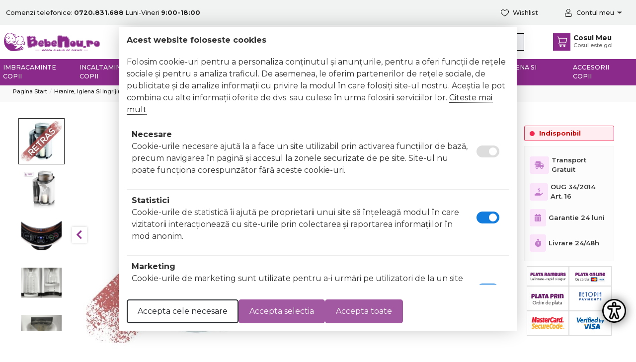

--- FILE ---
content_type: text/html; charset=utf-8
request_url: https://www.bebenou.ro/expressor-de-lapte-praf-formula-pro.html
body_size: 36097
content:
<!DOCTYPE html>
<html 
 lang="ro" dir="ltr">
<head>
<title>Espressor Formula Pro Baby Brezza - Productie incetata - Recomandare SEO Cod: med01, ID: 100035</title>
<base href="https://www.bebenou.ro/" />
<meta http-equiv="Content-Type" content="text/html; charset=utf-8" data-ca-mode="free" />
<meta name="viewport" content="width=device-width, initial-scale=1.0, maximum-scale=1.0, user-scalable=yes" />

<meta name="description" content="Espressorul Formula Pro Baby Brezza a fost inlocuit cu noul model Formula Pro Advanced, imbunatatit pentru nevoile mamelor. Dozeaza apa si pudra automat, igienic si rapid. Compatibil cu toate tipurile de biberon si lapte praf. Verifica compatibilitatea pr" />

<meta name="keywords" content="expressor lapte praf,expresor lapte praf,espressor lapte praf,espressor formula lapte praf,formula pro,babybrezza,baby brezza,formula pro babybrezza,aparat babybrezza, espressor babybrezza,aparat de facut lapte praf,aparat lapte praf,expressor lapte praf " />

    <link rel="canonical" href="https://www.bebenou.ro/expressor-de-lapte-praf-formula-pro.html" />




<meta property="og:title" content="Expressor de lapte praf Formula Pro Baby Brezza - BebeNou"><meta property="og:type" content="product"><meta property="og:url" content="https://www.bebenou.ro/expressor-de-lapte-praf-formula-pro.html"><meta property="product:price:amount" content="1049.00"><meta property="product:price:currency" content="RON"><meta property="product:availability" content="in stock"><meta property="product:brand" content="BebeNou"><meta property="og:image" content="https://www.bebenou.ro/images/detailed/918/Retras_de_pe_piata_BabyBrezza_Formula_Pro.jpeg"><meta property="og:image:width" content="800"><meta property="og:image:height" content="800"><meta property="og:image:type" content="image/jpeg"><!-- Inline script moved to the bottom of the page --><!-- Inline script moved to the bottom of the page --><!-- Inline script moved to the bottom of the page -->	

<meta name="facebook-domain-verification" content="6x3togy9wig2rnnnel7hvsw1rgiyhe" />

<meta name="google-site-verification" content="RdxOZ1RsvzQx2gG7qiOWiX07i6-SFFhqDrvmH-uPu7U" />

<!-- Biano Pixel Code -->
<script>

	
	// describe configuration options
	const bianoPixelConfig = {
		consent: true, // required boolean
		debug: false, // optional boolean - default false
	};
	
	!function(b,i,a,n,o,p,x,s){
	if(b.bianoTrack)return;o=b.bianoTrack=function(){o.callMethod?
	o.callMethod.apply(o,arguments):o.queue.push(arguments)};o.push=o;o.queue=[];
	a=a||{};n=a.consent===void(0)?!0:!!a.consent;o.push('consent',n);
	s='script';p=i.createElement(s);p.async=!0;
	p.src='https://'+(n?'pixel.biano.ro':'bianopixel.com')+
	'/'+(a.debug?'debug':'min')+'/pixel.js';
	x=i.getElementsByTagName(s)[0];x.parentNode.insertBefore(p,x);
	}(window,document,bianoPixelConfig);
	// initialize Biano Pixel with your Merchant ID
	bianoTrack('init', 'ro76e279d13d3a3623a22c167b16dff0dc40550dec');
	// optionally enable Biano Button
	bianoTrack('track', 'page_view');

</script>
<!-- End Biano Pixel Code -->

	<script>
	
		bianoTrack('track', 'product_view', {id: 'med01'});
	
</script>


<link href="https://www.bebenou.ro/images/logos/914/favicon__1_.png" rel="shortcut icon" type="image/png" />

<link rel="preload" crossorigin="anonymous" as="font" href="https://www.bebenou.ro/design/themes/pluto/media/../webfonts/montserrat/JTUSjIg1_i6t8kCHKm459WlhyyTh89Y.woff2?1762517915" type="font/woff2" />
<link type="text/css" rel="stylesheet" href="https://www.bebenou.ro/var/cache/misc/assets/design/themes/pluto/css/standalone.1c09b51660aa59cdb744ace20f56fdfe.css?1762430429" />
<!--[if lt IE 9]><script src="https://cdnjs.cloudflare.com/ajax/libs/es5-shim/4.1.9/es5-shim.min.js"></script><![endif]-->

		
		<!-- Inline script moved to the bottom of the page -->
	
					
							<!-- Inline script moved to the bottom of the page -->
							
					
							<!-- Inline script moved to the bottom of the page -->
						
				
		
	
<!-- Inline script moved to the bottom of the page -->

<!-- Inline script moved to the bottom of the page -->
<!-- Facebook Pixel Code -->
<script type="text/javascript" data-no-defer>
    
    !function(f,b,e,v,n,t,s)
    {if(f.fbq)return;n=f.fbq=function(){n.callMethod?
    n.callMethod.apply(n,arguments):n.queue.push(arguments)};
    if(!f._fbq)f._fbq=n;n.push=n;n.loaded=!0;n.version='2.0';
    n.queue=[];t=b.createElement(e);t.async=!0;
    t.src=v;s=b.getElementsByTagName(e)[0];
    s.parentNode.insertBefore(t,s)}(window,document,'script',
    'https://connect.facebook.net/en_US/fbevents.js');
    
</script>
<!-- End Facebook Pixel Code -->

<!-- Inline script moved to the bottom of the page -->

<!-- Inline script moved to the bottom of the page -->



<!-- Inline script moved to the bottom of the page -->
	
			
<!-- Inline script moved to the bottom of the page -->
		
<!-- Inline script moved to the bottom of the page -->




	<script>
		!function (w, d, t) {
		  w.TiktokAnalyticsObject=t;var ttq=w[t]=w[t]||[];ttq.methods=["page","track","identify","instances","debug","on","off","once","ready","alias","group","enableCookie","disableCookie"],ttq.setAndDefer=function(t,e){t[e]=function(){t.push([e].concat(Array.prototype.slice.call(arguments,0)))}};for(var i=0;i<ttq.methods.length;i++)ttq.setAndDefer(ttq,ttq.methods[i]);ttq.instance=function(t){for(var e=ttq._i[t]||[],n=0;n<ttq.methods.length;n++
)ttq.setAndDefer(e,ttq.methods[n]);return e},ttq.load=function(e,n){var i="https://analytics.tiktok.com/i18n/pixel/events.js";ttq._i=ttq._i||{},ttq._i[e]=[],ttq._i[e]._u=i,ttq._t=ttq._t||{},ttq._t[e]=+new Date,ttq._o=ttq._o||{},ttq._o[e]=n||{};n=document.createElement("script");n.type="text/javascript",n.async=!0,n.src=i+"?sdkid="+e+"&lib="+t;e=document.getElementsByTagName("script")[0];e.parentNode.insertBefore(n,e)};
		
		  ttq.load('CEEQQ8JC77UA21HA06C0');
		  ttq.page();
		}(window, document, 'ttq');
	</script>

<meta name="google-site-verification" content="Os7uYYlnBLPjKRA6VkRGdsLk7mITLk5-OXrkClnAFbU" />

</head>

<body class="dispatch-products-view">
    <noscript><iframe src="https://www.googletagmanager.com/ns.html?id=GTM-T3NMX8K" height="0" width="0" style="display:none;visibility:hidden"></iframe></noscript>
        
        <div class="page" id="tygh_container">

        <div id="ajax_overlay" class="ajax-overlay"></div>
        <div id="ajax_loading_box" class="ajax-loading-box"></div>

        <div class="cm-notification-container notification-container">
    </div>
        <main class="page-container" role="main" id="tygh_main_container">
                            

<header class="header">
    <div class="container-fluid  ">
                    
    <div class="row  full-width">                <section class="col-md-12">
            <!-- Header start -->
<div class=" border-bottom-mob">
     <section id="top-header" class="py-3">
   <div class="row align-items-center">
      <div class="col-12 col-sm-12 col-md-7">
         <p class="mb-0">Comenzi telefonice: <a href="tel:0720831688"><b>0720.831.688</b></a> Luni-Vineri <b>9:00-18:00</b></p>
      </div>
         
     <div class="d-none d-md-flex justify-content-between align-items-center offset-md-2 col-sm-12 col-md-3">
        <!-- wishlist start -->
              <div class="top-icons-head d-flex justify-content-center align-items-center w-100">
                 <a href="index.php?dispatch=wishlist.view" title="lista de favorite">
                    <span class="d-flex align-items-center">
                       <img class="mb-0 me-2 header-icon" src="design/themes/pluto/media/images/icons/wishlist.svg" alt="Lista de favorite">
                       <div class="d-flex flex-column">
                          <p class="mb-0 headp">Wishlist</p>
                          <small class="headsmall d-none">Produse favorite</small>
                       </div>
                    </span>
                 </a>
              </div>
              <!-- wishlist end -->
        
              <!-- account start -->
              <div class="top-icons-head d-flex justify-content-center align-items-center w-100">
           <div class="dropdown-toggle" type="button" id="account-menu" data-bs-toggle="dropdown" aria-expanded="false">
              <span class="d-flex align-items-center justify-content-end">
                  <img class="mb-0 me-2 header-icon" src="design/themes/pluto/media/images/icons/account.svg" alt="cont"> 
                  <div class="d-flex flex-column">
                    <p class="mb-0 headp">Contul meu
                                      </p>
                    <small class="headsmall d-none">Autentificare</small>
                  </div>
              </span>
           </div>
           <ul aria-labelledby="account-menu" class="dropdown-menu  acc-drop p-0">
              <div>
                              <div class="logininfo py-3 px-3 d-flex align-items-center bg-light">
                 <p class="mb-0 small text-muted text-center">Urmariti comenzile, comandati mai repede si primiti recomandari personalizate</p>
              </div>
              <div class="p-4 text-center">
                 <a class="btn btn-primary d-flex align-items-center justify-content-center mb-4 border-bottom btn-sm" href="https://www.bebenou.ro/auth-loginform/"><i class="fas fa-sign-in-alt signin-ico me-2" aria-hidden="true"></i> Autentificare</a>
                 <hr />
                 <small class="d-block text-center">Nu ai cont creat ?</small>
                 <a class="btn btn-outline-dark d-flex align-items-center justify-content-center btn-sm" href="https://www.bebenou.ro/profiles-add-ro/"><i class="fas fa-user-circle acc-ico me-2" aria-hidden="true"></i> Cont Nou</a>
              </div>
                              </div>
           </ul>
        </div>
              <!-- account end -->
        
     </div>
     
   </div>
</section>

<section id="header" class="pageheader">
   
   <div class="headeroverlay py-3 py-md-3">

   <div class="row d-flex align-items-center">
      <div class="col-2 col-sm-1 d-lg-none">
            <a class="" data-bs-toggle="offcanvas" href="#mobile-canvas" role="button" aria-controls="mobile-canvas">
	<div class="sidebar-menu-icon"><span></span><span></span><span></span></div>
</a>

<div class="offcanvas offcanvas-start" id="mobile-canvas" aria-labelledby="mobile-canvasLabel">
	<div class="offcanvas-header p-2 pb-0 d-flex">
		<button type="button" class="btn text-reset" data-bs-dismiss="offcanvas" aria-label="Close">
			<i class="fa fa-times"></i>
		</button>
	</div>
	

	
	<div class="offcanvas-body p-0">
		<div class="multi-level-menu-wrapper">
			<div class="mainMenu">
				<div class="second-menu-header d-block d-lg-none">
					 <ul class="top-nav d-flex mb-0 justify-content-start">
												 						   <li class="px-2 px-md-3"><a href="https://www.bebenou.ro/noutati/"> Noutati</a></li>
						 						   <li class="px-2 px-md-3"><a href="/promotii"> Promotii</a></li>
						 						   <li class="px-2 px-md-3"><a href="/gift-card"> Gift Card</a></li>
						 						   <li class="px-2 px-md-3"><a href="/contact"> Contact</a></li>
						 					 </ul>
				  </div>
				  
				<ul>
								
										
					<li class="hasSubMenu" data-target="#parent_912">
						<a href="/imbracaminte-copii"> Imbracaminte copii </a>
						
														<div class="trigger">
								<i class="fa fa-chevron-down"></i>
							</div>
											</li>
				
										
					<li class="hasSubMenu" data-target="#parent_1012">
						<a href="/incaltaminte-copii"> Incaltaminte copii </a>
						
														<div class="trigger">
								<i class="fa fa-chevron-down"></i>
							</div>
											</li>
				
										
					<li class="hasSubMenu" data-target="#parent_1110">
						<a href="/pentru-botez"> Pentru botez </a>
						
														<div class="trigger">
								<i class="fa fa-chevron-down"></i>
							</div>
											</li>
				
										
					<li class="hasSubMenu" data-target="#parent_952">
						<a href="/camera-copilului"> Camera copilului </a>
						
														<div class="trigger">
								<i class="fa fa-chevron-down"></i>
							</div>
											</li>
				
										
					<li class="hasSubMenu" data-target="#parent_909">
						<a href="/carucioare-si-articole-transport"> Carucioare si articole transport </a>
						
														<div class="trigger">
								<i class="fa fa-chevron-down"></i>
							</div>
											</li>
				
										
					<li class="hasSubMenu" data-target="#parent_907">
						<a href="/jucarii-jocuri"> Jucarii si jocuri </a>
						
														<div class="trigger">
								<i class="fa fa-chevron-down"></i>
							</div>
											</li>
				
										
					<li class="hasSubMenu" data-target="#parent_917">
						<a href="/igiena-si-ingrijire"> Hranire, Igiena si Ingrijire </a>
						
														<div class="trigger">
								<i class="fa fa-chevron-down"></i>
							</div>
											</li>
				
										
					<li class="hasSubMenu" data-target="#parent_915">
						<a href="/accesorii-copii"> Accesorii copii </a>
						
														<div class="trigger">
								<i class="fa fa-chevron-down"></i>
							</div>
											</li>
								</ul>
				
			</div>
			
													
												
						<div class="subMenu" id="parent_912">
							<div class="backTrigger"><i class="fa fa-chevron-left"></i> Inapoi</div>
							<div class="see_all"><a href="/imbracaminte-copii">vezi toate produsele</a></div>
							<ul>
																<li>
									<a href="https://www.bebenou.ro/haine-copii-fete/">Haine copii - Fete 
										<div class="trigger"><i class="fa fa-chevron-right"></i></div>
									</a>
								</li>
																<li>
									<a href="https://www.bebenou.ro/haine-copii-baieti/">Haine copii - Baieti 
										<div class="trigger"><i class="fa fa-chevron-right"></i></div>
									</a>
								</li>
																<li>
									<a href="https://www.bebenou.ro/hainute-traditionale-copii/">Hainute Traditionale Copii 
										<div class="trigger"><i class="fa fa-chevron-right"></i></div>
									</a>
								</li>
																<li>
									<a href="https://www.bebenou.ro/sepci-si-palarii-copii/">Sepci si palarii copii 
										<div class="trigger"><i class="fa fa-chevron-right"></i></div>
									</a>
								</li>
																<li>
									<a href="https://www.bebenou.ro/caciulite-copii/">Caciulite copii 
										<div class="trigger"><i class="fa fa-chevron-right"></i></div>
									</a>
								</li>
																<li>
									<a href="https://www.bebenou.ro/sosete-copii/">Sosete copii 
										<div class="trigger"><i class="fa fa-chevron-right"></i></div>
									</a>
								</li>
																<li>
									<a href="https://www.bebenou.ro/accesorii-imbracaminte-copii/">Accesorii Imbracaminte Copii 
										<div class="trigger"><i class="fa fa-chevron-right"></i></div>
									</a>
								</li>
																<li>
									<a href="https://www.bebenou.ro/articole-inot-si-plaja/">Articole inot si plaja 
										<div class="trigger"><i class="fa fa-chevron-right"></i></div>
									</a>
								</li>
																<li>
									<a href="https://www.bebenou.ro/costume-carnaval/">Costume Carnaval 
										<div class="trigger"><i class="fa fa-chevron-right"></i></div>
									</a>
								</li>
															</ul>
						</div>
						
																							
												
						<div class="subMenu" id="parent_1012">
							<div class="backTrigger"><i class="fa fa-chevron-left"></i> Inapoi</div>
							<div class="see_all"><a href="/incaltaminte-copii">vezi toate produsele</a></div>
							<ul>
																<li>
									<a href="https://www.bebenou.ro/botosei-bebe/">Botosei Bebe 
										<div class="trigger"><i class="fa fa-chevron-right"></i></div>
									</a>
								</li>
																<li>
									<a href="https://www.bebenou.ro/sosete-talpa-cauciucata/">Sosete talpa cauciucata 
										<div class="trigger"><i class="fa fa-chevron-right"></i></div>
									</a>
								</li>
																<li>
									<a href="https://www.bebenou.ro/adidasi-copii/">Adidasi copii 
										<div class="trigger"><i class="fa fa-chevron-right"></i></div>
									</a>
								</li>
																<li>
									<a href="https://www.bebenou.ro/tenisi-copii/">Tenisi Copii 
										<div class="trigger"><i class="fa fa-chevron-right"></i></div>
									</a>
								</li>
																<li>
									<a href="https://www.bebenou.ro/ghete-copii/">Ghete copii 
										<div class="trigger"><i class="fa fa-chevron-right"></i></div>
									</a>
								</li>
																<li>
									<a href="https://www.bebenou.ro/cizme-copii/">Cizme copii 
										<div class="trigger"><i class="fa fa-chevron-right"></i></div>
									</a>
								</li>
																<li>
									<a href="https://www.bebenou.ro/pantofi-baieti/">Pantofi Baieti 
										<div class="trigger"><i class="fa fa-chevron-right"></i></div>
									</a>
								</li>
																<li>
									<a href="https://www.bebenou.ro/pantofi-fete/">Pantofi Fete 
										<div class="trigger"><i class="fa fa-chevron-right"></i></div>
									</a>
								</li>
																<li>
									<a href="https://www.bebenou.ro/sandale-fete/">Sandale fete 
										<div class="trigger"><i class="fa fa-chevron-right"></i></div>
									</a>
								</li>
																<li>
									<a href="https://www.bebenou.ro/sandale-baieti/">Sandale baieti 
										<div class="trigger"><i class="fa fa-chevron-right"></i></div>
									</a>
								</li>
																<li>
									<a href="https://www.bebenou.ro/papuci-copii/">Papuci copii 
										<div class="trigger"><i class="fa fa-chevron-right"></i></div>
									</a>
								</li>
															</ul>
						</div>
						
																							
												
						<div class="subMenu" id="parent_1110">
							<div class="backTrigger"><i class="fa fa-chevron-left"></i> Inapoi</div>
							<div class="see_all"><a href="/pentru-botez">vezi toate produsele</a></div>
							<ul>
																<li>
									<a href="https://www.bebenou.ro/trusou-botez/">Trusou Botez 
										<div class="trigger"><i class="fa fa-chevron-right"></i></div>
									</a>
								</li>
																<li>
									<a href="https://www.bebenou.ro/trusou-botez-traditional/">Trusou botez traditional 
										<div class="trigger"><i class="fa fa-chevron-right"></i></div>
									</a>
								</li>
																<li>
									<a href="https://www.bebenou.ro/lumanari-botez/">Lumanari botez 
										<div class="trigger"><i class="fa fa-chevron-right"></i></div>
									</a>
								</li>
																<li>
									<a href="https://www.bebenou.ro/cutie-trusou/">Cutie Trusou 
										<div class="trigger"><i class="fa fa-chevron-right"></i></div>
									</a>
								</li>
																<li>
									<a href="https://www.bebenou.ro/botosei-botez/">Botosei botez 
										<div class="trigger"><i class="fa fa-chevron-right"></i></div>
									</a>
								</li>
																<li>
									<a href="https://www.bebenou.ro/cruciulite-botez/">Cruciulite botez 
										<div class="trigger"><i class="fa fa-chevron-right"></i></div>
									</a>
								</li>
																<li>
									<a href="https://www.bebenou.ro/invitatii/">Invitatii 
										<div class="trigger"><i class="fa fa-chevron-right"></i></div>
									</a>
								</li>
																<li>
									<a href="https://www.bebenou.ro/marturii-nunta-si-botez/">Marturii nunta si botez 
										<div class="trigger"><i class="fa fa-chevron-right"></i></div>
									</a>
								</li>
																<li>
									<a href="https://www.bebenou.ro/sticlute-mir/">Sticlute mir 
										<div class="trigger"><i class="fa fa-chevron-right"></i></div>
									</a>
								</li>
																<li>
									<a href="https://www.bebenou.ro/accesorii-botez/">Accesorii botez 
										<div class="trigger"><i class="fa fa-chevron-right"></i></div>
									</a>
								</li>
																<li>
									<a href="https://www.bebenou.ro/accesorii-turta-mot/">Accesorii turta - mot 
										<div class="trigger"><i class="fa fa-chevron-right"></i></div>
									</a>
								</li>
															</ul>
						</div>
						
																							
												
						<div class="subMenu" id="parent_952">
							<div class="backTrigger"><i class="fa fa-chevron-left"></i> Inapoi</div>
							<div class="see_all"><a href="/camera-copilului">vezi toate produsele</a></div>
							<ul>
																<li>
									<a href="https://www.bebenou.ro/patuturi-bebelusi/">Patuturi Bebelusi 
										<div class="trigger"><i class="fa fa-chevron-right"></i></div>
									</a>
								</li>
																<li>
									<a href="https://www.bebenou.ro/paturi-copii/">Paturi Copii (2-8 ani , 2-12 ani , 2-16 ani) 
										<div class="trigger"><i class="fa fa-chevron-right"></i></div>
									</a>
								</li>
																<li>
									<a href="https://www.bebenou.ro/paturi-suprapuse/">Paturi Suprapuse 
										<div class="trigger"><i class="fa fa-chevron-right"></i></div>
									</a>
								</li>
																<li>
									<a href="https://www.bebenou.ro/paturi-tip-masina/">Paturi tip masina (2-8 ani , 2-12 ani , 2-16 ani) 
										<div class="trigger"><i class="fa fa-chevron-right"></i></div>
									</a>
								</li>
																<li>
									<a href="https://www.bebenou.ro/mobilier-copii/">Mobilier Copii 
										<div class="trigger"><i class="fa fa-chevron-right"></i></div>
									</a>
								</li>
																<li>
									<a href="https://www.bebenou.ro/saltele/">Saltele 
										<div class="trigger"><i class="fa fa-chevron-right"></i></div>
									</a>
								</li>
																<li>
									<a href="https://www.bebenou.ro/cadouri-personalizate/">Cadouri Personalizate 
										<div class="trigger"><i class="fa fa-chevron-right"></i></div>
									</a>
								</li>
																<li>
									<a href="https://www.bebenou.ro/saltele-infasat/">Saltele infasat 
										<div class="trigger"><i class="fa fa-chevron-right"></i></div>
									</a>
								</li>
																<li>
									<a href="https://www.bebenou.ro/lenjerii-patuturi/">Lenjerii patuturi 
										<div class="trigger"><i class="fa fa-chevron-right"></i></div>
									</a>
								</li>
																<li>
									<a href="https://www.bebenou.ro/paturici-milestone/">Paturici Milestone 
										<div class="trigger"><i class="fa fa-chevron-right"></i></div>
									</a>
								</li>
																<li>
									<a href="https://www.bebenou.ro/tarcuri-copii/">Tarcuri copii 
										<div class="trigger"><i class="fa fa-chevron-right"></i></div>
									</a>
								</li>
																<li>
									<a href="https://www.bebenou.ro/scaune-masa-copii/">Scaune masa copii 
										<div class="trigger"><i class="fa fa-chevron-right"></i></div>
									</a>
								</li>
																<li>
									<a href="https://www.bebenou.ro/leagane-bebelusi/">Leagane bebelusi 
										<div class="trigger"><i class="fa fa-chevron-right"></i></div>
									</a>
								</li>
																<li>
									<a href="https://www.bebenou.ro/spatii-de-joaca-bebe/">Spatii de joaca bebe 
										<div class="trigger"><i class="fa fa-chevron-right"></i></div>
									</a>
								</li>
																<li>
									<a href="https://www.bebenou.ro/corturi-de-joaca/">Corturi de Joaca 
										<div class="trigger"><i class="fa fa-chevron-right"></i></div>
									</a>
								</li>
																<li>
									<a href="https://www.bebenou.ro/covoare-copii/">Covoare copii 
										<div class="trigger"><i class="fa fa-chevron-right"></i></div>
									</a>
								</li>
																<li>
									<a href="https://www.bebenou.ro/perne-si-pilote/">Perne si Pilote 
										<div class="trigger"><i class="fa fa-chevron-right"></i></div>
									</a>
								</li>
															</ul>
						</div>
						
																							
												
						<div class="subMenu" id="parent_909">
							<div class="backTrigger"><i class="fa fa-chevron-left"></i> Inapoi</div>
							<div class="see_all"><a href="/carucioare-si-articole-transport">vezi toate produsele</a></div>
							<ul>
																<li>
									<a href="https://www.bebenou.ro/carucioare-copii/">Carucioare copii 
										<div class="trigger"><i class="fa fa-chevron-right"></i></div>
									</a>
								</li>
																<li>
									<a href="https://www.bebenou.ro/scaune-auto-copii/">Scaune auto copii 
										<div class="trigger"><i class="fa fa-chevron-right"></i></div>
									</a>
								</li>
																<li>
									<a href="https://www.bebenou.ro/marsupii/">Marsupii 
										<div class="trigger"><i class="fa fa-chevron-right"></i></div>
									</a>
								</li>
																<li>
									<a href="https://www.bebenou.ro/premergatoare/">Premergatoare 
										<div class="trigger"><i class="fa fa-chevron-right"></i></div>
									</a>
								</li>
																<li>
									<a href="https://www.bebenou.ro/masinute-de-impins/">Masinute de impins 
										<div class="trigger"><i class="fa fa-chevron-right"></i></div>
									</a>
								</li>
															</ul>
						</div>
						
																							
												
						<div class="subMenu" id="parent_907">
							<div class="backTrigger"><i class="fa fa-chevron-left"></i> Inapoi</div>
							<div class="see_all"><a href="/jucarii-jocuri">vezi toate produsele</a></div>
							<ul>
																<li>
									<a href="https://www.bebenou.ro/jucarii-copii/">Jucarii copii 
										<div class="trigger"><i class="fa fa-chevron-right"></i></div>
									</a>
								</li>
																<li>
									<a href="https://www.bebenou.ro/jucarii-de-exterior/">Jucarii de exterior 
										<div class="trigger"><i class="fa fa-chevron-right"></i></div>
									</a>
								</li>
																<li>
									<a href="https://www.bebenou.ro/jocuri-copii/">Jocuri copii 
										<div class="trigger"><i class="fa fa-chevron-right"></i></div>
									</a>
								</li>
															</ul>
						</div>
						
																							
												
						<div class="subMenu" id="parent_917">
							<div class="backTrigger"><i class="fa fa-chevron-left"></i> Inapoi</div>
							<div class="see_all"><a href="/igiena-si-ingrijire">vezi toate produsele</a></div>
							<ul>
																<li>
									<a href="https://www.bebenou.ro/hranire-copii/">Hranire copii 
										<div class="trigger"><i class="fa fa-chevron-right"></i></div>
									</a>
								</li>
																<li>
									<a href="https://www.bebenou.ro/articole-sanatate-si-ingrijire-bebelusi/">Articole sanatate si ingrijire bebelusi 
										<div class="trigger"><i class="fa fa-chevron-right"></i></div>
									</a>
								</li>
																<li>
									<a href="https://www.bebenou.ro/cadite-si-accesorii-baie/">Cadite si accesorii baie 
										<div class="trigger"><i class="fa fa-chevron-right"></i></div>
									</a>
								</li>
															</ul>
						</div>
						
																							
												
						<div class="subMenu" id="parent_915">
							<div class="backTrigger"><i class="fa fa-chevron-left"></i> Inapoi</div>
							<div class="see_all"><a href="/accesorii-copii">vezi toate produsele</a></div>
							<ul>
																<li>
									<a href="https://www.bebenou.ro/maternitate/">Maternitate 
										<div class="trigger"><i class="fa fa-chevron-right"></i></div>
									</a>
								</li>
																<li>
									<a href="https://www.bebenou.ro/siguranta-copii/">Siguranta copii 
										<div class="trigger"><i class="fa fa-chevron-right"></i></div>
									</a>
								</li>
																<li>
									<a href="https://www.bebenou.ro/saci-de-dormit/">Saci de dormit 
										<div class="trigger"><i class="fa fa-chevron-right"></i></div>
									</a>
								</li>
																<li>
									<a href="https://www.bebenou.ro/ghiozdan-rucsac-troler-copii/">Ghiozdan, rucsac, troler copii 
										<div class="trigger"><i class="fa fa-chevron-right"></i></div>
									</a>
								</li>
																<li>
									<a href="https://www.bebenou.ro/rechizite-si-accesorii-scoala/">Rechizite si accesorii scoala 
										<div class="trigger"><i class="fa fa-chevron-right"></i></div>
									</a>
								</li>
																<li>
									<a href="https://www.bebenou.ro/complementare-copii-si-mamici/">Complementare Copii si Mamici 
										<div class="trigger"><i class="fa fa-chevron-right"></i></div>
									</a>
								</li>
															</ul>
						</div>
						
															</div>
</div>
</div>

<!-- Inline script moved to the bottom of the page -->

      </div>
      <!-- logo -->
      <div class="col-6 col-md-3 col-lg-2 ps-0 ps-2 order-2 order-md-1">
         <a href="https://www.bebenou.ro/" title="bebenou.ro">
            <img src="https://www.bebenou.ro/images/logos/914/logo300.jpg" alt="bebenou.ro" class="logo" loading="lazy"/>
         </a>
      </div>
      <!-- logo -->
      
      <div class="second-menu-header d-none d-lg-block col-sm-12 col-md-4 col-lg-5 order-2 order-md-2">
         <ul class="top-nav d-block d-md-flex mb-0 justify-content-start">
                                        <li class="px-3"><a href="https://www.bebenou.ro/noutati/"> Noutati</a></li>
                            <li class="px-3"><a href="/promotii"> Promotii</a></li>
                            <li class="px-3"><a href="/gift-card"> Gift Card</a></li>
                            <li class="px-3"><a href="/contact"> Contact</a></li>
                      </ul>
      </div>

      <!-- search -->
      <div class="col-12 col-md-7 col-lg-3 search-header order-4 order-md-3">
         <div class="form-outline ">
            <div class="search-container d-md-flex align-items-center justify-content-center">
               <form action="https://www.bebenou.ro/" name="search_form" method="get" class="d-flex position-relative align-items-center general_form w-100">
               <input type="hidden" name="subcats" value="Y" />
               <input type="hidden" name="pcode_from_q" value="Y" />
               <input type="hidden" name="pshort" value="N" />
               <input type="hidden" name="pfull" value="N" />
               <input type="hidden" name="pname" value="Y" />
               <input type="hidden" name="pkeywords" value="N" />
               <input type="hidden" name="search_performed" value="Y" />
               <input type="hidden" name="dispatch[products.search]" />
               <input type="text" name="q" value="" class="form-control w-100 position-relative" id="dynaimcHolder" placeholder="Cauta in peste 314.000 de produse" style="font-weight: 400; font-size: 13px;">
               
  
               <button name="dispatch[products.search]" type="submit" class="lupa end-0 no-btn-style" title="search"><i class="fa fa-search"></i></button>
           </form>
           </div>
         </div>
      </div>
      <!-- search -->

      <!-- icons -->
<div class="d-flex align-items-center col-4 col-md-1 col-lg-2 order-3 order-md-4">
   
               <!-- wishlist start -->
                       <div class="d-block top-icons-head d-md-none justify-content-center align-items-center w-100">
                          <a href="index.php?dispatch=wishlist.view" title="lista de favorite">
                             <span class="d-flex justify-content-center align-items-center">
                                <img class="mb-0 header-icon" src="design/themes/pluto/media/images/icons/wishlist.svg" alt="Lista de favorite">
                                <div class="d-flex flex-column">
                                   <p class="mb-0 headp">Wishlist</p>
                                   <small class="headsmall d-none">Produse favorite</small>
                                </div>
                             </span>
                          </a>
                       </div>
                       <!-- wishlist end -->
                 
                       <!-- account start -->
                       <div class="d-block top-icons-head d-md-none justify-content-center align-items-center w-100">
                    <div class="dropdown-toggle" type="button" id="account-menu" data-bs-toggle="dropdown" aria-expanded="false">
                       <span class="d-flex align-items-center justify-content-center">
                           <img class="mb-0 header-icon" src="design/themes/pluto/media/images/icons/account.svg" alt="cont"> 
                                                      <div class="d-flex flex-column">
                             <p class="mb-0 headp">Contul meu</p>
                             <small class="headsmall d-none">Autentificare</small>
                           </div>
                       </span>
                    </div>
                    <ul aria-labelledby="account-menu" class="dropdown-menu  acc-drop p-0">
                       <div>
                                                <div class="logininfo py-3 px-3 d-flex align-items-center bg-light">
                          <p class="mb-0 small text-muted text-center">Urmariti comenzile, comandati mai repede si primiti recomandari personalizate</p>
                       </div>
                       <div class="p-4 text-center">
                          <a class="btn btn-primary d-flex align-items-center justify-content-center mb-4 border-bottom btn-sm" href="https://www.bebenou.ro/auth-loginform/"><i class="fas fa-sign-in-alt signin-ico me-2" aria-hidden="true"></i> Autentificare</a>
                          <hr />
                          <small class="d-block text-center">Nu ai cont creat ?</small>
                          <a class="btn btn-outline-dark d-flex align-items-center justify-content-center btn-sm" href="https://www.bebenou.ro/profiles-add-ro/"><i class="fas fa-user-circle acc-ico me-2" aria-hidden="true"></i> Cont Nou</a>
                       </div>
                                                </div>
                    </ul>
                 </div>
                       <!-- account end -->
               
               <!-- cart start -->
               <div class="top-icons-head d-flex justify-content-center align-items-center w-100">
                  <div class="cart-span">
<div class="dropdown cart-dropdown text-center" id="cart_status_330">
   <button type="button" class="btn nobtn-style position-relative ajax-change p-0 d-flex align-items-center justify-content-end w-100" id="cart_dropdown_330" data-bs-toggle="offcanvas" data-bs-target="#offcanvasRight" aria-controls="offcanvasRight">

                        <div class="d-flex align-items-center justify-content-end">
             <div class="img-cosul-meu"><img class="mb-0 header-icon" src="design/themes/pluto/media/images/icons/cart.svg" alt="cos de cumparaturi"></div>
             <div class="d-flex flex-column">
                <p class="mb-0 headp">Cosul Meu</p>
                <small class="headsmall">Cosul este gol</small>
             </div>
            </div>
            
    </button>

<div class="offcanvas cart_offcanvas offcanvas-end ajax-change" tabindex="-1" id="offcanvasRight" aria-labelledby="offcanvasRightLabel">
	<div class="offcanvas-body p-0">
	<div class="offcanvas-header">
		<button type="button" class="btn-close text-reset" data-bs-dismiss="offcanvas" aria-label="Close"></button>
	</div>
    <ul aria-labelledby="cart_dropdown_330" class="cm-cart-content  ">
                        <li>
            <div class="p-5 align-items-center justify-content-center text-center minicart_empty">
           <img src="/design/themes/pluto/media/images/icons/cart.svg" alt="cos de cumparaturi">
                <h3 class="cart-empty mt-3"><span>Cosul de cumparaturi este gol</span></h3>
                <p class="small">Pentru a putea comanda trebuie sa adaugi produsele in cos.</p>
                <button type="button" class="show-results mt-4 d-block" data-bs-dismiss="offcanvas" aria-label="Close">Inapoi la magazin</button>
            </div>
        </li>
                        
    </ul>
	</div>
					</div>
<!--cart_status_330--></div>
</div>

      
               </div>
               <!-- cart start -->
            </div>
      <!-- icons -->
         
   </div>
   </div>
   
   <div class="main-menu d-none d-lg-block"> 
      <div class="row d-flex align-items-center">
         <div class="col-md-12 ps-0">
               <!-- meniu aici-->
               <div class="menu-nav">
                  <div class="row">
                           <div class="w-100 col-12 ps-0 pe-0 bg-navig d-flex justify-content-between"> 
                              <ul class="top-nav mb-0 ps-0 d-flex">
                                                                  	
                                 	
                                                                        
                                    	                                                                                
                                                                              		
                                       		                                       		                                       			                                       			
                                       			                                       			
                                       																																												                                       																																                                       																																                                       																																                                       																																                                       																																                                       																																                                       																																                                       																																                                       																																                                       																																                                       																																                                       																																                                       																																                                       																																                                       																																                                       				                                       			                                       		                                       			                                       			
                                       			                                       			
                                       																																												                                       																																                                       																																                                       																																                                       																																                                       																																                                       																																                                       																																                                       																																                                       																																                                       																																                                       																																                                       																																                                       																																                                       				                                       			                                       		                                       			                                       			
                                       			                                       			
                                       			                                       		                                       			                                       			
                                       			                                       			
                                       			                                       		                                       			                                       			
                                       			                                       			
                                       			                                       		                                       			                                       			
                                       			                                       			
                                       			                                       		                                       			                                       			
                                       			                                       			
                                       			                                       		                                       			                                       			
                                       			                                       			
                                       			                                       		                                       			                                       			
                                       			                                       			
                                       			                                       		                                       		
                                                                                                                                                                                                                                 		
                                       
                                       <li class="hasdrop menu_li" id="menu_77164203">
                                          <a href="/imbracaminte-copii" class="text-decoration-none mainnav_link"> Imbracaminte copii </a>
                                           <ul class="dropdown-menu prod-dropdown ">
                                             <div class="row">	
                                             	<ul class="sub-subcatecories col-3">
                                             	
                                            	                                              		
                                     			 	
													   		<li class="item-level-1"><a href="https://www.bebenou.ro/haine-copii-fete/">Haine copii - Fete</a></li>
													                                              	                                              		
                                     			 	
													   		<li class="item-level-2"><a href="https://www.bebenou.ro/rochite-fetite/">Rochite fetite</a></li>
													                                              	                                              		
                                     			 	
													   		<li class="item-level-2"><a href="https://www.bebenou.ro/rochite-botez/">Rochite botez</a></li>
													                                              	                                              		
                                     			 	
													   		<li class="item-level-2"><a href="https://www.bebenou.ro/rochite-elegante/">Rochite elegante</a></li>
													                                              	                                              		
                                     			 	
													   		<li class="item-level-2"><a href="https://www.bebenou.ro/body-uri-fetite/">Body-uri fetite</a></li>
													                                              	                                              		
                                     			 	
													   		<li class="item-level-2"><a href="https://www.bebenou.ro/salopete-bebeluse/">Salopete bebeluse</a></li>
													                                              	                                              		
                                     			 	
													   		<li class="item-level-2"><a href="https://www.bebenou.ro/salopete-fetite/">Salopete fetite</a></li>
													                                              	                                              		
                                     			 	
													   		<li class="item-level-2"><a href="https://www.bebenou.ro/pijamale-fetite/">Pijamale fetite</a></li>
													                                              	                                              		
                                     			 	
													   		<li class="item-level-2"><a href="https://www.bebenou.ro/pantalonasi-fetite/">Pantalonasi fetite</a></li>
													                                              	                                              		
                                     			 	
													   		<li class="item-level-2"><a href="https://www.bebenou.ro/tricouri-fetite/">Tricouri fetite</a></li>
													                                              	                                              		
                                     			 																</ul>
															<ul class="sub-subcatecories col-3">
																													
													   		<li class="item-level-2"><a href="https://www.bebenou.ro/treninguri-fetite/">Treninguri fetite</a></li>
													                                              	                                              		
                                     			 	
													   		<li class="item-level-2"><a href="https://www.bebenou.ro/hanorace-fetite/">Hanorace fetite</a></li>
													                                              	                                              		
                                     			 	
													   		<li class="item-level-2"><a href="https://www.bebenou.ro/set-haine-fete-3-5-piese/">Set haine fete 3-5 piese</a></li>
													                                              	                                              		
                                     			 	
													   		<li class="item-level-2"><a href="https://www.bebenou.ro/haine-fetite-toamna-primavara/">Haine fetite toamna-primavara</a></li>
													                                              	                                              		
                                     			 	
													   		<li class="item-level-2"><a href="https://www.bebenou.ro/haine-iarna-fetite/">Haine iarna fetite</a></li>
													                                              	                                              		
                                     			 	
													   		<li class="item-level-2"><a href="https://www.bebenou.ro/pulovere-fetite/">Pulovere fetite</a></li>
													                                              	                                              		
                                     			 	
													   		<li class="item-level-2"><a href="https://www.bebenou.ro/bluze-si-camasi-fetite/">Bluze si Camasi fetite</a></li>
													                                              	                                              		
                                     			 	
													   		<li class="item-level-1"><a href="https://www.bebenou.ro/haine-copii-baieti/">Haine copii - Baieti</a></li>
													                                              	                                              		
                                     			 	
													   		<li class="item-level-2"><a href="https://www.bebenou.ro/body-uri-baieti/">Body-uri baieti</a></li>
													                                              	                                              		
                                     			 	
													   		<li class="item-level-2"><a href="https://www.bebenou.ro/salopete-bebe/">Salopete bebe</a></li>
													                                              	                                              		
                                     			 																</ul>
															<ul class="sub-subcatecories col-3">
																													
													   		<li class="item-level-2"><a href="https://www.bebenou.ro/salopete-baieti/">Salopete baieti</a></li>
													                                              	                                              		
                                     			 	
													   		<li class="item-level-2"><a href="https://www.bebenou.ro/pijamale-baieti/">Pijamale baieti</a></li>
													                                              	                                              		
                                     			 	
													   		<li class="item-level-2"><a href="https://www.bebenou.ro/pantalonasi-baieti/">Pantalonasi baieti</a></li>
													                                              	                                              		
                                     			 	
													   		<li class="item-level-2"><a href="https://www.bebenou.ro/hanorace-baieti/">Hanorace baieti</a></li>
													                                              	                                              		
                                     			 	
													   		<li class="item-level-2"><a href="https://www.bebenou.ro/pulovere-baieti/">Pulovere baieti</a></li>
													                                              	                                              		
                                     			 	
													   		<li class="item-level-2"><a href="https://www.bebenou.ro/set-haine-baieti-3-5-piese/">Set haine baieti 3-5 piese</a></li>
													                                              	                                              		
                                     			 	
													   		<li class="item-level-2"><a href="https://www.bebenou.ro/haine-baieti-toamna-primavara/">Haine baieti toamna-primavara</a></li>
													                                              	                                              		
                                     			 	
													   		<li class="item-level-2"><a href="https://www.bebenou.ro/haine-iarna-baieti/">Haine iarna baieti</a></li>
													                                              	                                              		
                                     			 	
													   		<li class="item-level-2"><a href="https://www.bebenou.ro/haine-botez-baieti/">Haine botez baieti</a></li>
													                                              	                                              		
                                     			 	
													   		<li class="item-level-2"><a href="https://www.bebenou.ro/treninguri-baieti/">Treninguri baieti</a></li>
													                                              	                                              		
                                     			 																</ul>
															<ul class="sub-subcatecories col-3">
																													
													   		<li class="item-level-2"><a href="https://www.bebenou.ro/tricouri-baieti/">Tricouri baieti</a></li>
													                                              	                                              		
                                     			 	
													   		<li class="item-level-2"><a href="https://www.bebenou.ro/bluze-si-camasi-baieti/">Bluze si Camasi baieti</a></li>
													                                              	                                              		
                                     			 	
													   		<li class="item-level-1"><a href="https://www.bebenou.ro/hainute-traditionale-copii/">Hainute Traditionale Copii</a></li>
													                                              	                                              		
                                     			 	
													   		<li class="item-level-1"><a href="https://www.bebenou.ro/sepci-si-palarii-copii/">Sepci si palarii copii</a></li>
													                                              	                                              		
                                     			 	
													   		<li class="item-level-1"><a href="https://www.bebenou.ro/caciulite-copii/">Caciulite copii</a></li>
													                                              	                                              		
                                     			 	
													   		<li class="item-level-1"><a href="https://www.bebenou.ro/sosete-copii/">Sosete copii</a></li>
													                                              	                                              		
                                     			 	
													   		<li class="item-level-1"><a href="https://www.bebenou.ro/accesorii-imbracaminte-copii/">Accesorii Imbracaminte Copii</a></li>
													                                              	                                              		
                                     			 	
													   		<li class="item-level-1"><a href="https://www.bebenou.ro/articole-inot-si-plaja/">Articole inot si plaja</a></li>
													                                              	                                              		
                                     			 	
													   		<li class="item-level-1"><a href="https://www.bebenou.ro/costume-carnaval/">Costume Carnaval</a></li>
													                                              	                                              	</ul>
                                          </div>
                                          </ul>
                                       </li>
                                                                                                               
                                    	                                                                                
                                                                              		
                                       		                                       		                                       			                                       			
                                       			                                       			
                                       			                                       		                                       			                                       			
                                       			                                       			
                                       			                                       		                                       			                                       			
                                       			                                       			
                                       			                                       		                                       			                                       			
                                       			                                       			
                                       			                                       		                                       			                                       			
                                       			                                       			
                                       			                                       		                                       			                                       			
                                       			                                       			
                                       			                                       		                                       			                                       			
                                       			                                       			
                                       			                                       		                                       			                                       			
                                       			                                       			
                                       			                                       		                                       			                                       			
                                       			                                       			
                                       			                                       		                                       			                                       			
                                       			                                       			
                                       			                                       		                                       			                                       			
                                       			                                       			
                                       			                                       		                                       		
                                                                                                                                                                                                                                 		
                                       
                                       <li class="hasdrop menu_li" id="menu_52145645">
                                          <a href="/incaltaminte-copii" class="text-decoration-none mainnav_link"> Incaltaminte copii </a>
                                           <ul class="dropdown-menu prod-dropdown ">
                                             <div class="row">	
                                             	<ul class="sub-subcatecories col-3">
                                             	
                                            	                                              		
                                     			 	
													   		<li class="item-level-1"><a href="https://www.bebenou.ro/botosei-bebe/">Botosei Bebe</a></li>
													                                              	                                              		
                                     			 	
													   		<li class="item-level-1"><a href="https://www.bebenou.ro/sosete-talpa-cauciucata/">Sosete talpa cauciucata</a></li>
													                                              	                                              		
                                     			 	
													   		<li class="item-level-1"><a href="https://www.bebenou.ro/adidasi-copii/">Adidasi copii</a></li>
													                                              	                                              		
                                     			 																</ul>
															<ul class="sub-subcatecories col-3">
																													
													   		<li class="item-level-1"><a href="https://www.bebenou.ro/tenisi-copii/">Tenisi Copii</a></li>
													                                              	                                              		
                                     			 	
													   		<li class="item-level-1"><a href="https://www.bebenou.ro/ghete-copii/">Ghete copii</a></li>
													                                              	                                              		
                                     			 	
													   		<li class="item-level-1"><a href="https://www.bebenou.ro/cizme-copii/">Cizme copii</a></li>
													                                              	                                              		
                                     			 																</ul>
															<ul class="sub-subcatecories col-3">
																													
													   		<li class="item-level-1"><a href="https://www.bebenou.ro/pantofi-baieti/">Pantofi Baieti</a></li>
													                                              	                                              		
                                     			 	
													   		<li class="item-level-1"><a href="https://www.bebenou.ro/pantofi-fete/">Pantofi Fete</a></li>
													                                              	                                              		
                                     			 	
													   		<li class="item-level-1"><a href="https://www.bebenou.ro/sandale-fete/">Sandale fete</a></li>
													                                              	                                              		
                                     			 																</ul>
															<ul class="sub-subcatecories col-3">
																													
													   		<li class="item-level-1"><a href="https://www.bebenou.ro/sandale-baieti/">Sandale baieti</a></li>
													                                              	                                              		
                                     			 	
													   		<li class="item-level-1"><a href="https://www.bebenou.ro/papuci-copii/">Papuci copii</a></li>
													                                              	                                              	</ul>
                                          </div>
                                          </ul>
                                       </li>
                                                                                                               
                                    	                                                                                
                                                                              		
                                       		                                       		                                       			                                       			
                                       			                                       			
                                       			                                       		                                       			                                       			
                                       			                                       			
                                       			                                       		                                       			                                       			
                                       			                                       			
                                       			                                       		                                       			                                       			
                                       			                                       			
                                       			                                       		                                       			                                       			
                                       			                                       			
                                       			                                       		                                       			                                       			
                                       			                                       			
                                       			                                       		                                       			                                       			
                                       			                                       			
                                       			                                       		                                       			                                       			
                                       			                                       			
                                       			                                       		                                       			                                       			
                                       			                                       			
                                       			                                       		                                       			                                       			
                                       			                                       			
                                       			                                       		                                       			                                       			
                                       			                                       			
                                       			                                       		                                       		
                                                                                                                                                                                                                                 		
                                       
                                       <li class="hasdrop menu_li" id="menu_16788290">
                                          <a href="/pentru-botez" class="text-decoration-none mainnav_link"> Pentru botez </a>
                                           <ul class="dropdown-menu prod-dropdown ">
                                             <div class="row">	
                                             	<ul class="sub-subcatecories col-3">
                                             	
                                            	                                              		
                                     			 	
													   		<li class="item-level-1"><a href="https://www.bebenou.ro/trusou-botez/">Trusou Botez</a></li>
													                                              	                                              		
                                     			 	
													   		<li class="item-level-1"><a href="https://www.bebenou.ro/trusou-botez-traditional/">Trusou botez traditional</a></li>
													                                              	                                              		
                                     			 	
													   		<li class="item-level-1"><a href="https://www.bebenou.ro/lumanari-botez/">Lumanari botez</a></li>
													                                              	                                              		
                                     			 																</ul>
															<ul class="sub-subcatecories col-3">
																													
													   		<li class="item-level-1"><a href="https://www.bebenou.ro/cutie-trusou/">Cutie Trusou</a></li>
													                                              	                                              		
                                     			 	
													   		<li class="item-level-1"><a href="https://www.bebenou.ro/botosei-botez/">Botosei botez</a></li>
													                                              	                                              		
                                     			 	
													   		<li class="item-level-1"><a href="https://www.bebenou.ro/cruciulite-botez/">Cruciulite botez</a></li>
													                                              	                                              		
                                     			 																</ul>
															<ul class="sub-subcatecories col-3">
																													
													   		<li class="item-level-1"><a href="https://www.bebenou.ro/invitatii/">Invitatii</a></li>
													                                              	                                              		
                                     			 	
													   		<li class="item-level-1"><a href="https://www.bebenou.ro/marturii-nunta-si-botez/">Marturii nunta si botez</a></li>
													                                              	                                              		
                                     			 	
													   		<li class="item-level-1"><a href="https://www.bebenou.ro/sticlute-mir/">Sticlute mir</a></li>
													                                              	                                              		
                                     			 																</ul>
															<ul class="sub-subcatecories col-3">
																													
													   		<li class="item-level-1"><a href="https://www.bebenou.ro/accesorii-botez/">Accesorii botez</a></li>
													                                              	                                              		
                                     			 	
													   		<li class="item-level-1"><a href="https://www.bebenou.ro/accesorii-turta-mot/">Accesorii turta - mot</a></li>
													                                              	                                              	</ul>
                                          </div>
                                          </ul>
                                       </li>
                                                                                                               
                                    	                                                                                
                                                                              		
                                       		                                       		                                       			                                       			
                                       			                                       			
                                       																																												                                       																																                                       																																                                       																																                                       																																                                       																																                                       																																                                       																																                                       																																                                       																																                                       				                                       			                                       		                                       			                                       			
                                       			                                       			
                                       			                                       		                                       			                                       			
                                       			                                       			
                                       			                                       		                                       			                                       			
                                       			                                       			
                                       			                                       		                                       			                                       			
                                       			                                       			
                                       																																												                                       																																                                       																																                                       																																                                       																																                                       																																                                       																																                                       																																                                       				                                       			                                       		                                       			                                       			
                                       			                                       			
                                       																																												                                       				                                       			                                       		                                       			                                       			
                                       			                                       			
                                       			                                       		                                       			                                       			
                                       			                                       			
                                       			                                       		                                       			                                       			
                                       			                                       			
                                       			                                       		                                       			                                       			
                                       			                                       			
                                       			                                       		                                       			                                       			
                                       			                                       			
                                       			                                       		                                       			                                       			
                                       			                                       			
                                       			                                       		                                       			                                       			
                                       			                                       			
                                       			                                       		                                       			                                       			
                                       			                                       			
                                       			                                       		                                       			                                       			
                                       			                                       			
                                       			                                       		                                       			                                       			
                                       			                                       			
                                       			                                       		                                       			                                       			
                                       			                                       			
                                       			                                       		                                       		
                                                                                                                                                                                                                                 		
                                       
                                       <li class="hasdrop menu_li" id="menu_69058974">
                                          <a href="/camera-copilului" class="text-decoration-none mainnav_link"> Camera copilului </a>
                                           <ul class="dropdown-menu prod-dropdown ">
                                             <div class="row">	
                                             	<ul class="sub-subcatecories col-3">
                                             	
                                            	                                              		
                                     			 	
													   		<li class="item-level-1"><a href="https://www.bebenou.ro/patuturi-bebelusi/">Patuturi Bebelusi</a></li>
													                                              	                                              		
                                     			 	
													   		<li class="item-level-2"><a href="https://www.bebenou.ro/patuturi-din-lemn/">Patuturi din Lemn</a></li>
													                                              	                                              		
                                     			 	
													   		<li class="item-level-2"><a href="https://www.bebenou.ro/patuturi-pliabile/">Patuturi pliabile</a></li>
													                                              	                                              		
                                     			 	
													   		<li class="item-level-2"><a href="https://www.bebenou.ro/patuturi-transformabile/">Patuturi Transformabile</a></li>
													                                              	                                              		
                                     			 	
													   		<li class="item-level-2"><a href="https://www.bebenou.ro/cos-bebe/">Cos bebe</a></li>
													                                              	                                              		
                                     			 	
													   		<li class="item-level-2"><a href="https://www.bebenou.ro/baby-nest/">Baby Nest</a></li>
													                                              	                                              		
                                     			 	
													   		<li class="item-level-2"><a href="https://www.bebenou.ro/carusele-muzicale/">Carusele muzicale</a></li>
													                                              	                                              		
                                     			 	
													   		<li class="item-level-2"><a href="https://www.bebenou.ro/aparatori-laterale-patut/">Aparatori laterale patut</a></li>
													                                              	                                              		
                                     			 	
													   		<li class="item-level-2"><a href="https://www.bebenou.ro/accesorii-patuturi/">Accesorii patuturi</a></li>
													                                              	                                              		
                                     			 																</ul>
															<ul class="sub-subcatecories col-3">
																													
													   		<li class="item-level-2"><a href="https://www.bebenou.ro/jucarii-pentru-patut/">Jucarii pentru patut</a></li>
													                                              	                                              		
                                     			 	
													   		<li class="item-level-2"><a href="https://www.bebenou.ro/paturici-bebe/">Paturici bebe</a></li>
													                                              	                                              		
                                     			 	
													   		<li class="item-level-1"><a href="https://www.bebenou.ro/paturi-copii/">Paturi Copii (2-8 ani , 2-12 ani , 2-16 ani)</a></li>
													                                              	                                              		
                                     			 	
													   		<li class="item-level-1"><a href="https://www.bebenou.ro/paturi-suprapuse/">Paturi Suprapuse</a></li>
													                                              	                                              		
                                     			 	
													   		<li class="item-level-1"><a href="https://www.bebenou.ro/paturi-tip-masina/">Paturi tip masina (2-8 ani , 2-12 ani , 2-16 ani)</a></li>
													                                              	                                              		
                                     			 	
													   		<li class="item-level-1"><a href="https://www.bebenou.ro/mobilier-copii/">Mobilier Copii</a></li>
													                                              	                                              		
                                     			 	
													   		<li class="item-level-2"><a href="https://www.bebenou.ro/fotolii-din-burete/">Fotolii din burete</a></li>
													                                              	                                              		
                                     			 	
													   		<li class="item-level-2"><a href="https://www.bebenou.ro/sifoniere-copii/">Sifoniere Copii</a></li>
													                                              	                                              		
                                     			 	
													   		<li class="item-level-2"><a href="https://www.bebenou.ro/decor-camera-copil/">Decor camera copil</a></li>
													                                              	                                              		
                                     			 																</ul>
															<ul class="sub-subcatecories col-3">
																													
													   		<li class="item-level-2"><a href="https://www.bebenou.ro/fotolii-pentru-copii/">Fotolii pentru copii</a></li>
													                                              	                                              		
                                     			 	
													   		<li class="item-level-2"><a href="https://www.bebenou.ro/spatii-depozitare/">Spatii depozitare</a></li>
													                                              	                                              		
                                     			 	
													   		<li class="item-level-2"><a href="https://www.bebenou.ro/scaune-birou-copii/">Scaune birou copii</a></li>
													                                              	                                              		
                                     			 	
													   		<li class="item-level-2"><a href="https://www.bebenou.ro/scaune-si-mese-copii/">Scaune si Mese Copii</a></li>
													                                              	                                              		
                                     			 	
													   		<li class="item-level-2"><a href="https://www.bebenou.ro/learning-tower/">Learning Tower</a></li>
													                                              	                                              		
                                     			 	
													   		<li class="item-level-1"><a href="https://www.bebenou.ro/saltele/">Saltele</a></li>
													                                              	                                              		
                                     			 	
													   		<li class="item-level-2"><a href="https://www.bebenou.ro/accesorii-saltele/">Accesorii saltele</a></li>
													                                              	                                              		
                                     			 	
													   		<li class="item-level-1"><a href="https://www.bebenou.ro/cadouri-personalizate/">Cadouri Personalizate</a></li>
													                                              	                                              		
                                     			 	
													   		<li class="item-level-1"><a href="https://www.bebenou.ro/saltele-infasat/">Saltele infasat</a></li>
													                                              	                                              		
                                     			 																</ul>
															<ul class="sub-subcatecories col-3">
																													
													   		<li class="item-level-1"><a href="https://www.bebenou.ro/lenjerii-patuturi/">Lenjerii patuturi</a></li>
													                                              	                                              		
                                     			 	
													   		<li class="item-level-1"><a href="https://www.bebenou.ro/paturici-milestone/">Paturici Milestone</a></li>
													                                              	                                              		
                                     			 	
													   		<li class="item-level-1"><a href="https://www.bebenou.ro/tarcuri-copii/">Tarcuri copii</a></li>
													                                              	                                              		
                                     			 	
													   		<li class="item-level-1"><a href="https://www.bebenou.ro/scaune-masa-copii/">Scaune masa copii</a></li>
													                                              	                                              		
                                     			 	
													   		<li class="item-level-1"><a href="https://www.bebenou.ro/leagane-bebelusi/">Leagane bebelusi</a></li>
													                                              	                                              		
                                     			 	
													   		<li class="item-level-1"><a href="https://www.bebenou.ro/spatii-de-joaca-bebe/">Spatii de joaca bebe</a></li>
													                                              	                                              		
                                     			 	
													   		<li class="item-level-1"><a href="https://www.bebenou.ro/corturi-de-joaca/">Corturi de Joaca</a></li>
													                                              	                                              		
                                     			 	
													   		<li class="item-level-1"><a href="https://www.bebenou.ro/covoare-copii/">Covoare copii</a></li>
													                                              	                                              		
                                     			 	
													   		<li class="item-level-1"><a href="https://www.bebenou.ro/perne-si-pilote/">Perne si Pilote</a></li>
													                                              	                                              	</ul>
                                          </div>
                                          </ul>
                                       </li>
                                                                                                               
                                    	                                                                                
                                                                              		
                                       		                                       		                                       			                                       			
                                       			                                       			
                                       																																												                                       																																                                       																																                                       																																                                       																																                                       																																                                       																																                                       				                                       			                                       		                                       			                                       			
                                       			                                       			
                                       																																												                                       																																                                       																																                                       																																                                       																																                                       																																                                       																																                                       																																                                       																																                                       																																                                       																																                                       																																                                       																																                                       				                                       			                                       		                                       			                                       			
                                       			                                       			
                                       			                                       		                                       			                                       			
                                       			                                       			
                                       			                                       		                                       			                                       			
                                       			                                       			
                                       			                                       		                                       		
                                                                                                                                                                                                                                 		
                                       
                                       <li class="hasdrop menu_li" id="menu_67916245">
                                          <a href="/carucioare-si-articole-transport" class="text-decoration-none mainnav_link"> Carucioare si articole transport </a>
                                           <ul class="dropdown-menu prod-dropdown ">
                                             <div class="row">	
                                             	<ul class="sub-subcatecories col-3">
                                             	
                                            	                                              		
                                     			 	
													   		<li class="item-level-1"><a href="https://www.bebenou.ro/carucioare-copii/">Carucioare copii</a></li>
													                                              	                                              		
                                     			 	
													   		<li class="item-level-2"><a href="https://www.bebenou.ro/carucioare-copii-sport/">Carucioare copii sport</a></li>
													                                              	                                              		
                                     			 	
													   		<li class="item-level-2"><a href="https://www.bebenou.ro/carucioare-2-in-1/">Carucioare 2 in 1</a></li>
													                                              	                                              		
                                     			 	
													   		<li class="item-level-2"><a href="https://www.bebenou.ro/carucioare-3-in-1/">Carucioare 3 in 1</a></li>
													                                              	                                              		
                                     			 	
													   		<li class="item-level-2"><a href="https://www.bebenou.ro/carucior-multifunctional/">Carucior multifunctional</a></li>
													                                              	                                              		
                                     			 	
													   		<li class="item-level-2"><a href="https://www.bebenou.ro/carucior-gemeni/">Carucior gemeni</a></li>
													                                              	                                              		
                                     			 	
													   		<li class="item-level-2"><a href="https://www.bebenou.ro/landouri/">Landouri</a></li>
													                                              	                                              		
                                     			 																</ul>
															<ul class="sub-subcatecories col-3">
																													
													   		<li class="item-level-2"><a href="https://www.bebenou.ro/accesorii-carucioare/">Accesorii carucioare</a></li>
													                                              	                                              		
                                     			 	
													   		<li class="item-level-1"><a href="https://www.bebenou.ro/scaune-auto-copii/">Scaune auto copii</a></li>
													                                              	                                              		
                                     			 	
													   		<li class="item-level-2"><a href="https://www.bebenou.ro/cos-auto-0-9-kg/">Cos auto 0-9 kg</a></li>
													                                              	                                              		
                                     			 	
													   		<li class="item-level-2"><a href="https://www.bebenou.ro/cos-auto-0-13-kg/">Cos auto 0-13 kg</a></li>
													                                              	                                              		
                                     			 	
													   		<li class="item-level-2"><a href="https://www.bebenou.ro/scaune-auto-copii-0-13-kg/">Scaune auto copii 0-13 Kg</a></li>
													                                              	                                              		
                                     			 	
													   		<li class="item-level-2"><a href="https://www.bebenou.ro/scaune-auto-copii-0-18-kg/">Scaune auto copii 0-18 Kg</a></li>
													                                              	                                              		
                                     			 	
													   		<li class="item-level-2"><a href="https://www.bebenou.ro/scaune-auto-copii-0-25-kg/">Scaune auto copii 0-25 Kg</a></li>
													                                              	                                              		
                                     			 																</ul>
															<ul class="sub-subcatecories col-3">
																													
													   		<li class="item-level-2"><a href="https://www.bebenou.ro/scaune-auto-copii-0-36-kg/">Scaune auto copii 0-36 Kg</a></li>
													                                              	                                              		
                                     			 	
													   		<li class="item-level-2"><a href="https://www.bebenou.ro/scaune-auto-copii-9-18-kg/">Scaune auto copii 9-18 Kg</a></li>
													                                              	                                              		
                                     			 	
													   		<li class="item-level-2"><a href="https://www.bebenou.ro/scaune-auto-copii-9-25-kg/">Scaune auto copii 9-25 Kg</a></li>
													                                              	                                              		
                                     			 	
													   		<li class="item-level-2"><a href="https://www.bebenou.ro/scaune-auto-copii-9-36-kg/">Scaune auto copii 9-36 Kg</a></li>
													                                              	                                              		
                                     			 	
													   		<li class="item-level-2"><a href="https://www.bebenou.ro/scaune-auto-copii-15-36-kg/">Scaune auto copii 15-36 Kg</a></li>
													                                              	                                              		
                                     			 	
													   		<li class="item-level-2"><a href="https://www.bebenou.ro/scaun-auto-rotativ/">Scaun auto rotativ</a></li>
													                                              	                                              		
                                     			 	
													   		<li class="item-level-2"><a href="https://www.bebenou.ro/inaltator-auto/">Inaltator auto</a></li>
													                                              	                                              		
                                     			 																</ul>
															<ul class="sub-subcatecories col-3">
																													
													   		<li class="item-level-2"><a href="https://www.bebenou.ro/accesorii-scaune-auto/">Accesorii Scaune Auto</a></li>
													                                              	                                              		
                                     			 	
													   		<li class="item-level-1"><a href="https://www.bebenou.ro/marsupii/">Marsupii</a></li>
													                                              	                                              		
                                     			 	
													   		<li class="item-level-1"><a href="https://www.bebenou.ro/premergatoare/">Premergatoare</a></li>
													                                              	                                              		
                                     			 	
													   		<li class="item-level-1"><a href="https://www.bebenou.ro/masinute-de-impins/">Masinute de impins</a></li>
													                                              	                                              	</ul>
                                          </div>
                                          </ul>
                                       </li>
                                                                                                               
                                    	                                                                                
                                                                              		
                                       		                                       		                                       			                                       			
                                       			                                       			
                                       																																												                                       																																                                       																																                                       																																                                       																																                                       																																                                       																																                                       																																                                       																																                                       																																                                       																																                                       																																                                       																																                                       																																                                       																																                                       																																                                       																																                                       																																                                       																																                                       																																                                       																																                                       																																                                       																																                                       																																                                       																																                                       																																                                       																																                                       																																                                       																																                                       																																                                       				                                       			                                       		                                       			                                       			
                                       			                                       			
                                       																																												                                       																																                                       																																                                       																																                                       																																                                       																																                                       																																                                       																																                                       																																                                       																																                                       																																                                       																																                                       																																                                       																																                                       																																                                       																																                                       																																                                       																																                                       																																                                       																																                                       																																                                       																																                                       				                                       			                                       		                                       			                                       			
                                       			                                       			
                                       																																												                                       																																                                       																																                                       																																                                       																																                                       				                                       			                                       		                                       		
                                                                                                                                                                                                                                 		
                                       
                                       <li class="hasdrop menu_li" id="menu_7372413">
                                          <a href="/jucarii-jocuri" class="text-decoration-none mainnav_link"><i class="fivecols text-white"></i> Jucarii si jocuri </a>
                                           <ul class="dropdown-menu prod-dropdown fivecolumns">
                                             <div class="row">	
                                             	<ul class="sub-subcatecories col-3">
                                             	
                                            	                                              		
                                     			 	
													   		<li class="item-level-1"><a href="https://www.bebenou.ro/jucarii-copii/">Jucarii copii</a></li>
													                                              	                                              		
                                     			 	
													   		<li class="item-level-2"><a href="https://www.bebenou.ro/jucarii-bebelusi/">Jucarii bebelusi</a></li>
													                                              	                                              		
                                     			 	
													   		<li class="item-level-2"><a href="https://www.bebenou.ro/jucarii-de-baie/">Jucarii de baie</a></li>
													                                              	                                              		
                                     			 	
													   		<li class="item-level-2"><a href="https://www.bebenou.ro/jucarii-dentitie/">Jucarii dentitie</a></li>
													                                              	                                              		
                                     			 	
													   		<li class="item-level-2"><a href="https://www.bebenou.ro/jucarii-din-lemn/">Jucarii din lemn</a></li>
													                                              	                                              		
                                     			 	
													   		<li class="item-level-2"><a href="https://www.bebenou.ro/jucarii-creative/">Jucarii creative</a></li>
													                                              	                                              		
                                     			 	
													   		<li class="item-level-2"><a href="https://www.bebenou.ro/jucarii-educative/">Jucarii Educative</a></li>
													                                              	                                              		
                                     			 	
													   		<li class="item-level-2"><a href="https://www.bebenou.ro/jucarii-interactive/">Jucarii Interactive</a></li>
													                                              	                                              		
                                     			 	
													   		<li class="item-level-2"><a href="https://www.bebenou.ro/jucarii-magnetice/">Jucarii Magnetice</a></li>
													                                              	                                              		
                                     			 	
													   		<li class="item-level-2"><a href="https://www.bebenou.ro/jucarii-tip-lego/">Jucarii tip LEGO</a></li>
													                                              	                                              		
                                     			 	
													   		<li class="item-level-2"><a href="https://www.bebenou.ro/kituri-constructie-si-pictura/">Kituri constructie si pictura</a></li>
													                                              	                                              		
                                     			 	
													   		<li class="item-level-2"><a href="https://www.bebenou.ro/bucatarii-copii/">Bucatarii Copii</a></li>
													                                              	                                              		
                                     			 																</ul>
															<ul class="sub-subcatecories col-3">
																													
													   		<li class="item-level-2"><a href="https://www.bebenou.ro/machete-navomodele-hobby/">Machete, Navomodele, Hobby</a></li>
													                                              	                                              		
                                     			 	
													   		<li class="item-level-2"><a href="https://www.bebenou.ro/masinute-jucarii/">Masinute Jucarii</a></li>
													                                              	                                              		
                                     			 	
													   		<li class="item-level-2"><a href="https://www.bebenou.ro/masinute-telecomandate/">Masinute telecomandate</a></li>
													                                              	                                              		
                                     			 	
													   		<li class="item-level-2"><a href="https://www.bebenou.ro/trenulete-jucarii/">Trenulete jucarii</a></li>
													                                              	                                              		
                                     			 	
													   		<li class="item-level-2"><a href="https://www.bebenou.ro/roboti/">Roboti</a></li>
													                                              	                                              		
                                     			 	
													   		<li class="item-level-2"><a href="https://www.bebenou.ro/unelte-scule-jucarii/">Unelte - Scule jucarii</a></li>
													                                              	                                              		
                                     			 	
													   		<li class="item-level-2"><a href="https://www.bebenou.ro/jucarii-de-interior/">Jucarii de interior</a></li>
													                                              	                                              		
                                     			 	
													   		<li class="item-level-2"><a href="https://www.bebenou.ro/jucarii-de-plus/">Jucarii de plus</a></li>
													                                              	                                              		
                                     			 	
													   		<li class="item-level-2"><a href="https://www.bebenou.ro/caluti-balansoar/">Caluti balansoar</a></li>
													                                              	                                              		
                                     			 	
													   		<li class="item-level-2"><a href="https://www.bebenou.ro/papusi/">Papusi</a></li>
													                                              	                                              		
                                     			 	
													   		<li class="item-level-2"><a href="https://www.bebenou.ro/tablite-pentru-copii/">Tablite pentru copii</a></li>
													                                              	                                              		
                                     			 	
													   		<li class="item-level-2"><a href="https://www.bebenou.ro/puzzle-copii/">Puzzle copii</a></li>
													                                              	                                              		
                                     			 																</ul>
															<ul class="sub-subcatecories col-3">
																													
													   		<li class="item-level-2"><a href="https://www.bebenou.ro/personaje-din-filme-povesti-desene-animate/">Personaje din filme, povesti, desene</a></li>
													                                              	                                              		
                                     			 	
													   		<li class="item-level-2"><a href="https://www.bebenou.ro/nisip-kinetic/">Nisip Kinetic</a></li>
													                                              	                                              		
                                     			 	
													   		<li class="item-level-2"><a href="https://www.bebenou.ro/zmeie-si-jucarii-zburatoare/">Zmeie si jucarii zburatoare</a></li>
													                                              	                                              		
                                     			 	
													   		<li class="item-level-2"><a href="https://www.bebenou.ro/accesorii-fetite/">Accesorii Fetite</a></li>
													                                              	                                              		
                                     			 	
													   		<li class="item-level-2"><a href="https://www.bebenou.ro/instrumente-muzicale/">Instrumente muzicale</a></li>
													                                              	                                              		
                                     			 	
													   		<li class="item-level-2"><a href="https://www.bebenou.ro/figurine/">Figurine</a></li>
													                                              	                                              		
                                     			 	
													   		<li class="item-level-2"><a href="https://www.bebenou.ro/carti-pentru-copii/">Carti pentru copii</a></li>
													                                              	                                              		
                                     			 	
													   		<li class="item-level-1"><a href="https://www.bebenou.ro/jucarii-de-exterior/">Jucarii de exterior</a></li>
													                                              	                                              		
                                     			 	
													   		<li class="item-level-2"><a href="https://www.bebenou.ro/biciclete-fara-pedale/">Biciclete fara pedale</a></li>
													                                              	                                              		
                                     			 	
													   		<li class="item-level-2"><a href="https://www.bebenou.ro/triciclete/">Triciclete</a></li>
													                                              	                                              		
                                     			 	
													   		<li class="item-level-2"><a href="https://www.bebenou.ro/biciclete/">Biciclete</a></li>
													                                              	                                              		
                                     			 	
													   		<li class="item-level-2"><a href="https://www.bebenou.ro/trotinete/">Trotinete</a></li>
													                                              	                                              		
                                     			 																</ul>
															<ul class="sub-subcatecories col-3">
																													
													   		<li class="item-level-2"><a href="https://www.bebenou.ro/role-copii/">Role Copii</a></li>
													                                              	                                              		
                                     			 	
													   		<li class="item-level-2"><a href="https://www.bebenou.ro/skateboard/">Skateboard</a></li>
													                                              	                                              		
                                     			 	
													   		<li class="item-level-2"><a href="https://www.bebenou.ro/tractoare-cu-pedale/">Tractoare cu pedale</a></li>
													                                              	                                              		
                                     			 	
													   		<li class="item-level-2"><a href="https://www.bebenou.ro/atv-si-utv-electrice/">ATV si UTV Electrice</a></li>
													                                              	                                              		
                                     			 	
													   		<li class="item-level-2"><a href="https://www.bebenou.ro/masinute-electrice/">Masinute electrice</a></li>
													                                              	                                              		
                                     			 	
													   		<li class="item-level-2"><a href="https://www.bebenou.ro/karturi-cu-pedale/">Karturi cu pedale</a></li>
													                                              	                                              		
                                     			 	
													   		<li class="item-level-2"><a href="https://www.bebenou.ro/leagane-de-curte/">Leagane de curte</a></li>
													                                              	                                              		
                                     			 	
													   		<li class="item-level-2"><a href="https://www.bebenou.ro/trambuline-elastice/">Trambuline elastice</a></li>
													                                              	                                              		
                                     			 	
													   		<li class="item-level-2"><a href="https://www.bebenou.ro/turnulete-cu-tobogan/">Turnulete cu tobogan</a></li>
													                                              	                                              		
                                     			 	
													   		<li class="item-level-2"><a href="https://www.bebenou.ro/tobogane-copii/">Tobogane copii</a></li>
													                                              	                                              		
                                     			 	
													   		<li class="item-level-2"><a href="https://www.bebenou.ro/spatii-de-joaca-gonflabile/">Spatii de joaca gonflabile</a></li>
													                                              	                                              		
                                     			 	
													   		<li class="item-level-2"><a href="https://www.bebenou.ro/piscine-copii/">Piscine copii</a></li>
													                                              	                                              		
                                     			 																</ul>
															<ul class="sub-subcatecories col-3">
																													
													   		<li class="item-level-2"><a href="https://www.bebenou.ro/balansoare-copii/">Balansoare copii</a></li>
													                                              	                                              		
                                     			 	
													   		<li class="item-level-2"><a href="https://www.bebenou.ro/jocuri-de-curte/">Jocuri de curte</a></li>
													                                              	                                              		
                                     			 	
													   		<li class="item-level-2"><a href="https://www.bebenou.ro/pistoale-copii/">Pistoale copii</a></li>
													                                              	                                              		
                                     			 	
													   		<li class="item-level-2"><a href="https://www.bebenou.ro/casute-pentru-copii/">Casute pentru copii</a></li>
													                                              	                                              		
                                     			 	
													   		<li class="item-level-2"><a href="https://www.bebenou.ro/sanie-bebelusi/">Sanie bebelusi</a></li>
													                                              	                                              		
                                     			 	
													   		<li class="item-level-2"><a href="https://www.bebenou.ro/echipamente-sportive/">Echipamente sportive</a></li>
													                                              	                                              		
                                     			 	
													   		<li class="item-level-1"><a href="https://www.bebenou.ro/jocuri-copii/">Jocuri copii</a></li>
													                                              	                                              		
                                     			 	
													   		<li class="item-level-2"><a href="https://www.bebenou.ro/jocuri-de-rol/">Jocuri de rol</a></li>
													                                              	                                              		
                                     			 	
													   		<li class="item-level-2"><a href="https://www.bebenou.ro/jocuri-educative/">Jocuri Educative</a></li>
													                                              	                                              		
                                     			 	
													   		<li class="item-level-2"><a href="https://www.bebenou.ro/jocuri-interactive/">Jocuri Interactive</a></li>
													                                              	                                              		
                                     			 	
													   		<li class="item-level-2"><a href="https://www.bebenou.ro/jocuri-societate/">Jocuri societate</a></li>
													                                              	                                              		
                                     			 	
													   		<li class="item-level-2"><a href="https://www.bebenou.ro/stiinta-si-experimente/">Stiinta si experimente</a></li>
													                                              	                                              	</ul>
                                          </div>
                                          </ul>
                                       </li>
                                                                                                               
                                    	                                                                                
                                                                              		
                                       		                                       		                                       			                                       			
                                       			                                       			
                                       																																												                                       																																                                       																																                                       																																                                       																																                                       																																                                       																																                                       																																                                       																																                                       				                                       			                                       		                                       			                                       			
                                       			                                       			
                                       																																												                                       																																                                       																																                                       																																                                       																																                                       																																                                       																																                                       																																                                       				                                       			                                       		                                       			                                       			
                                       			                                       			
                                       																																												                                       																																                                       																																                                       																																                                       																																                                       																																                                       				                                       			                                       		                                       		
                                                                                                                                                                                                                                 		
                                       
                                       <li class="hasdrop menu_li" id="menu_73962228">
                                          <a href="/igiena-si-ingrijire" class="text-decoration-none mainnav_link"> Hranire, Igiena si Ingrijire </a>
                                           <ul class="dropdown-menu prod-dropdown ">
                                             <div class="row">	
                                             	<ul class="sub-subcatecories col-3">
                                             	
                                            	                                              		
                                     			 	
													   		<li class="item-level-1"><a href="https://www.bebenou.ro/hranire-copii/">Hranire copii</a></li>
													                                              	                                              		
                                     			 	
													   		<li class="item-level-2"><a href="https://www.bebenou.ro/expresoare-lapte-praf/">Expresoare lapte praf</a></li>
													                                              	                                              		
                                     			 	
													   		<li class="item-level-2"><a href="https://www.bebenou.ro/incalzitoare-biberoane/">Incalzitoare biberoane</a></li>
													                                              	                                              		
                                     			 	
													   		<li class="item-level-2"><a href="https://www.bebenou.ro/sterilizatoare/">Sterilizatoare</a></li>
													                                              	                                              		
                                     			 	
													   		<li class="item-level-2"><a href="https://www.bebenou.ro/biberoane-bebelusi/">Biberoane bebelusi</a></li>
													                                              	                                              		
                                     			 	
													   		<li class="item-level-2"><a href="https://www.bebenou.ro/vase-hrana-bebe/">Vase hrana bebe</a></li>
													                                              	                                              		
                                     			 	
													   		<li class="item-level-2"><a href="https://www.bebenou.ro/suzete-bebe/">Suzete bebe</a></li>
													                                              	                                              		
                                     			 																</ul>
															<ul class="sub-subcatecories col-3">
																													
													   		<li class="item-level-2"><a href="https://www.bebenou.ro/diversificare-bebelusi/">Diversificare bebelusi</a></li>
													                                              	                                              		
                                     			 	
													   		<li class="item-level-2"><a href="https://www.bebenou.ro/bavete/">Bavete</a></li>
													                                              	                                              		
                                     			 	
													   		<li class="item-level-2"><a href="https://www.bebenou.ro/alimentatie-copii-si-bebelusi/">Alimentatie copii si bebelusi</a></li>
													                                              	                                              		
                                     			 	
													   		<li class="item-level-1"><a href="https://www.bebenou.ro/articole-sanatate-si-ingrijire-bebelusi/">Articole sanatate si ingrijire bebelusi</a></li>
													                                              	                                              		
                                     			 	
													   		<li class="item-level-2"><a href="https://www.bebenou.ro/aparate-aerosoli/">Aparate aerosoli</a></li>
													                                              	                                              		
                                     			 	
													   		<li class="item-level-2"><a href="https://www.bebenou.ro/aspiratoare-nazale/">Aspiratoare nazale</a></li>
													                                              	                                              		
                                     			 	
													   		<li class="item-level-2"><a href="https://www.bebenou.ro/umidificatoare/">Umidificatoare</a></li>
													                                              	                                              		
                                     			 																</ul>
															<ul class="sub-subcatecories col-3">
																													
													   		<li class="item-level-2"><a href="https://www.bebenou.ro/termometre/">Termometre</a></li>
													                                              	                                              		
                                     			 	
													   		<li class="item-level-2"><a href="https://www.bebenou.ro/cantare-bebe/">Cantare bebe</a></li>
													                                              	                                              		
                                     			 	
													   		<li class="item-level-2"><a href="https://www.bebenou.ro/tensiometre/">Tensiometre</a></li>
													                                              	                                              		
                                     			 	
													   		<li class="item-level-2"><a href="https://www.bebenou.ro/cosmetica-si-igiena/">Cosmetica si igiena</a></li>
													                                              	                                              		
                                     			 	
													   		<li class="item-level-2"><a href="https://www.bebenou.ro/scutece/">Scutece</a></li>
													                                              	                                              		
                                     			 	
													   		<li class="item-level-1"><a href="https://www.bebenou.ro/cadite-si-accesorii-baie/">Cadite si accesorii baie</a></li>
													                                              	                                              		
                                     			 	
													   		<li class="item-level-2"><a href="https://www.bebenou.ro/cadite-copii/">Cadite copii</a></li>
													                                              	                                              		
                                     			 																</ul>
															<ul class="sub-subcatecories col-3">
																													
													   		<li class="item-level-2"><a href="https://www.bebenou.ro/olite-si-reductoare/">Olite si reductoare</a></li>
													                                              	                                              		
                                     			 	
													   		<li class="item-level-2"><a href="https://www.bebenou.ro/produse-pentru-baie/">Produse pentru baie</a></li>
													                                              	                                              		
                                     			 	
													   		<li class="item-level-2"><a href="https://www.bebenou.ro/accesorii-baie/">Accesorii baie</a></li>
													                                              	                                              		
                                     			 	
													   		<li class="item-level-2"><a href="https://www.bebenou.ro/prosoape-copii/">Prosoape copii</a></li>
													                                              	                                              		
                                     			 	
													   		<li class="item-level-2"><a href="https://www.bebenou.ro/detergenti-speciali-rufe/">Detergenti</a></li>
													                                              	                                              	</ul>
                                          </div>
                                          </ul>
                                       </li>
                                                                                                               
                                    	                                                                                
                                                                              		
                                       		                                       		                                       			                                       			
                                       			                                       			
                                       																																												                                       																																                                       																																                                       																																                                       																																                                       																																                                       				                                       			                                       		                                       			                                       			
                                       			                                       			
                                       																																												                                       																																                                       																																                                       																																                                       				                                       			                                       		                                       			                                       			
                                       			                                       			
                                       			                                       		                                       			                                       			
                                       			                                       			
                                       			                                       		                                       			                                       			
                                       			                                       			
                                       			                                       		                                       			                                       			
                                       			                                       			
                                       			                                       		                                       		
                                                                                                                                                                                                                                 		
                                       
                                       <li class="hasdrop menu_li" id="menu_66038824">
                                          <a href="/accesorii-copii" class="text-decoration-none mainnav_link"> Accesorii copii </a>
                                           <ul class="dropdown-menu prod-dropdown ">
                                             <div class="row">	
                                             	<ul class="sub-subcatecories col-3">
                                             	
                                            	                                              		
                                     			 	
													   		<li class="item-level-1"><a href="https://www.bebenou.ro/maternitate/">Maternitate</a></li>
													                                              	                                              		
                                     			 	
													   		<li class="item-level-2"><a href="https://www.bebenou.ro/pompe-de-san/">Pompe de san</a></li>
													                                              	                                              		
                                     			 	
													   		<li class="item-level-2"><a href="https://www.bebenou.ro/perne-alaptare/">Perne alaptare</a></li>
													                                              	                                              		
                                     			 	
													   		<li class="item-level-2"><a href="https://www.bebenou.ro/genti-mamici/">Genti mamici</a></li>
													                                              	                                              		
                                     			 																</ul>
															<ul class="sub-subcatecories col-3">
																													
													   		<li class="item-level-2"><a href="https://www.bebenou.ro/accesorii-mamici/">Accesorii mamici</a></li>
													                                              	                                              		
                                     			 	
													   		<li class="item-level-2"><a href="https://www.bebenou.ro/haine-alaptare/">Haine Alaptare</a></li>
													                                              	                                              		
                                     			 	
													   		<li class="item-level-2"><a href="https://www.bebenou.ro/cosmetice-mamici/">Cosmetice mamici</a></li>
													                                              	                                              		
                                     			 	
													   		<li class="item-level-1"><a href="https://www.bebenou.ro/siguranta-copii/">Siguranta copii</a></li>
													                                              	                                              		
                                     			 																</ul>
															<ul class="sub-subcatecories col-3">
																													
													   		<li class="item-level-2"><a href="https://www.bebenou.ro/interfoane-bebelusi/">Interfoane bebelusi</a></li>
													                                              	                                              		
                                     			 	
													   		<li class="item-level-2"><a href="https://www.bebenou.ro/camere-supraveghere-copii/">Camere supraveghere copii</a></li>
													                                              	                                              		
                                     			 	
													   		<li class="item-level-2"><a href="https://www.bebenou.ro/lampa-veghe/">Lampa veghe</a></li>
													                                              	                                              		
                                     			 	
													   		<li class="item-level-2"><a href="https://www.bebenou.ro/hamuri/">Hamuri</a></li>
													                                              	                                              		
                                     			 																</ul>
															<ul class="sub-subcatecories col-3">
																													
													   		<li class="item-level-1"><a href="https://www.bebenou.ro/saci-de-dormit/">Saci de dormit</a></li>
													                                              	                                              		
                                     			 	
													   		<li class="item-level-1"><a href="https://www.bebenou.ro/ghiozdan-rucsac-troler-copii/">Ghiozdan, rucsac, troler copii</a></li>
													                                              	                                              		
                                     			 	
													   		<li class="item-level-1"><a href="https://www.bebenou.ro/rechizite-si-accesorii-scoala/">Rechizite si accesorii scoala</a></li>
													                                              	                                              		
                                     			 	
													   		<li class="item-level-1"><a href="https://www.bebenou.ro/complementare-copii-si-mamici/">Complementare Copii si Mamici</a></li>
													                                              	                                              	</ul>
                                          </div>
                                          </ul>
                                       </li>
                                                                                                               
                              </ul>
                              
                           </div>
                        </div>
                        </div>
               <!-- meniu aici-->
         </div>
      </div>
       
   </div>
   
</section>

<!-- Inline script moved to the bottom of the page -->
</div>
<!-- Header end -->
        </section>
    </div>
</div>
</header>

<section class="content">
    <div class="container-fluid  content-grid">
                    
    <div class="row  breadcrumbs full-width">                <section class="col-md-12">
            <!-- Breadcrumbs start -->
<div class="">
    <div id="breadcrumbs_10">
    <div class="row">
        <div class="col-lg-12 padding-left-right">
                            <ol class="breadcrumb">
                    <li><a href="https://www.bebenou.ro/" class="">Pagina start</a></li><li><a href="https://www.bebenou.ro/igiena-si-ingrijire/" class="">Hranire, Igiena si Ingrijire</a></li><li><a href="https://www.bebenou.ro/hranire-copii/" class="">Hranire copii</a></li><li><a href="https://www.bebenou.ro/expresoare-lapte-praf/" class="">Expresoare lapte praf</a></li><li class="active">Expressor de lapte praf Formula Pro Baby Brezza</li>                </ol>
                                    </div>
    </div>
<!--breadcrumbs_10--></div>

</div>
<!-- Breadcrumbs end -->
        </section>
    </div>                
    <div class="row  main-content-grid">                <section class="col-md-12">
            <!-- Main Content start -->
<div class=" product-content">
    
<!-- Inline script moved to the bottom of the page -->
<div class="bigpicture row">
                    
                        
            
                
    
    























            <div class="bigpicture-left col-lg-6 col-md-6 col-sm-12 col-xs-12">
            											
                                                                        <div class="bigpicture-img  cm-reload-100035 bigpicture-as-thumbs" id="product_images_100035_update" style="position: relative;">
                                                                
    
    
    

<div class="banner-slider">
<div class="slider-for">

<a data-fancybox="gallery" href="https://www.bebenou.ro/images/detailed/918/Retras_de_pe_piata_BabyBrezza_Formula_Pro.jpeg" title="Expressor de lapte praf Formula Pro Baby Brezza"><img width="650" height="650" class=" cm-image  "  id="det_img_100035690e643a01df6_918040"  src="https://www.bebenou.ro/images/thumbnails/650/650/detailed/918/Retras_de_pe_piata_BabyBrezza_Formula_Pro.jpeg" alt="Expressor de lapte praf Formula Pro Baby Brezza"  /></a>
                                       
        <a data-fancybox="gallery" href="https://www.bebenou.ro/images/detailed/105/15434818020_73382_expressor-de-lapte-praf-formula-pro.jpg" title="Expressor de lapte praf Formula Pro Baby Brezza"><img width="650" height="650" class=" cm-image  "  id="det_img_100035690e643a01df6_105148"  src="https://www.bebenou.ro/images/thumbnails/650/650/detailed/105/15434818020_73382_expressor-de-lapte-praf-formula-pro.jpg" alt="Expressor de lapte praf Formula Pro Baby Brezza"  /></a>                                           
        <a data-fancybox="gallery" href="https://www.bebenou.ro/images/detailed/105/15434818021_73382_expressor-de-lapte-praf-formula-pro.png" title="Expressor de lapte praf Formula Pro Baby Brezza"><img width="650" height="650" class=" cm-image  "  id="det_img_100035690e643a01df6_105149"  src="https://www.bebenou.ro/images/thumbnails/650/650/detailed/105/15434818021_73382_expressor-de-lapte-praf-formula-pro.png" alt="Expressor de lapte praf Formula Pro Baby Brezza"  /></a>                                           
        <a data-fancybox="gallery" href="https://www.bebenou.ro/images/detailed/105/15434818022_73382_expressor-de-lapte-praf-formula-pro.png" title="Expressor de lapte praf Formula Pro Baby Brezza"><img width="650" height="650" class=" cm-image  "  id="det_img_100035690e643a01df6_105150"  src="https://www.bebenou.ro/images/thumbnails/650/650/detailed/105/15434818022_73382_expressor-de-lapte-praf-formula-pro.png" alt="Expressor de lapte praf Formula Pro Baby Brezza"  /></a>                                           
        <a data-fancybox="gallery" href="https://www.bebenou.ro/images/detailed/105/15434818023_73382_expressor-de-lapte-praf-formula-pro.png" title="Expressor de lapte praf Formula Pro Baby Brezza"><img width="650" height="650" class=" cm-image  "  id="det_img_100035690e643a01df6_105151"  src="https://www.bebenou.ro/images/thumbnails/650/650/detailed/105/15434818023_73382_expressor-de-lapte-praf-formula-pro.png" alt="Expressor de lapte praf Formula Pro Baby Brezza"  /></a>                                           
        <a data-fancybox="gallery" href="https://www.bebenou.ro/images/detailed/105/15434818024_73382_expressor-de-lapte-praf-formula-pro.png" title="Expressor de lapte praf Formula Pro Baby Brezza"><img width="650" height="650" class=" cm-image  "  id="det_img_100035690e643a01df6_105152"  src="https://www.bebenou.ro/images/thumbnails/650/650/detailed/105/15434818024_73382_expressor-de-lapte-praf-formula-pro.png" alt="Expressor de lapte praf Formula Pro Baby Brezza"  /></a>                                           
        <a data-fancybox="gallery" href="https://www.bebenou.ro/images/detailed/105/15434818025_73382_expressor-de-lapte-praf-formula-pro.png" title="Expressor de lapte praf Formula Pro Baby Brezza"><img width="650" height="650" class=" cm-image  "  id="det_img_100035690e643a01df6_105153"  src="https://www.bebenou.ro/images/thumbnails/650/650/detailed/105/15434818025_73382_expressor-de-lapte-praf-formula-pro.png" alt="Expressor de lapte praf Formula Pro Baby Brezza"  /></a>    </div>

        <div class="slider-nav" id="images_preview_100035690e643a01df6">
            <a data-ca-gallery-large-id="det_img_link_100035690e643a01df6_105153"><img width="180" height="180" class="   "  id="det_img_100035690e643a01df6_105153_mini"  src="https://www.bebenou.ro/images/thumbnails/180/180/detailed/918/Retras_de_pe_piata_BabyBrezza_Formula_Pro.jpeg" alt="Expressor de lapte praf Formula Pro Baby Brezza"  /></a><a data-ca-gallery-large-id="det_img_link_100035690e643a01df6_105148"><img width="180" height="180" class="   "  id="det_img_100035690e643a01df6_105148_mini"  src="https://www.bebenou.ro/images/thumbnails/180/180/detailed/105/15434818020_73382_expressor-de-lapte-praf-formula-pro.jpg" alt="Expressor de lapte praf Formula Pro Baby Brezza"  /></a><a data-ca-gallery-large-id="det_img_link_100035690e643a01df6_105149"><img width="180" height="180" class="   "  id="det_img_100035690e643a01df6_105149_mini"  src="https://www.bebenou.ro/images/thumbnails/180/180/detailed/105/15434818021_73382_expressor-de-lapte-praf-formula-pro.png" alt="Expressor de lapte praf Formula Pro Baby Brezza"  /></a><a data-ca-gallery-large-id="det_img_link_100035690e643a01df6_105150"><img width="180" height="180" class="   "  id="det_img_100035690e643a01df6_105150_mini"  src="https://www.bebenou.ro/images/thumbnails/180/180/detailed/105/15434818022_73382_expressor-de-lapte-praf-formula-pro.png" alt="Expressor de lapte praf Formula Pro Baby Brezza"  /></a><a data-ca-gallery-large-id="det_img_link_100035690e643a01df6_105151"><img width="180" height="180" class="   "  id="det_img_100035690e643a01df6_105151_mini"  src="https://www.bebenou.ro/images/thumbnails/180/180/detailed/105/15434818023_73382_expressor-de-lapte-praf-formula-pro.png" alt="Expressor de lapte praf Formula Pro Baby Brezza"  /></a><a data-ca-gallery-large-id="det_img_link_100035690e643a01df6_105152"><img width="180" height="180" class="   "  id="det_img_100035690e643a01df6_105152_mini"  src="https://www.bebenou.ro/images/thumbnails/180/180/detailed/105/15434818024_73382_expressor-de-lapte-praf-formula-pro.png" alt="Expressor de lapte praf Formula Pro Baby Brezza"  /></a><a data-ca-gallery-large-id="det_img_link_100035690e643a01df6_105153"><img width="180" height="180" class="   "  id="det_img_100035690e643a01df6_105153_mini"  src="https://www.bebenou.ro/images/thumbnails/180/180/detailed/105/15434818025_73382_expressor-de-lapte-praf-formula-pro.png" alt="Expressor de lapte praf Formula Pro Baby Brezza"  /></a>        </div>
    </div>





<!-- Inline script moved to the bottom of the page -->                            <!--product_images_100035_update--></div>
                                            
            </div>
			
            <div class="bigpicture-right col-lg-6 col-md-6 col-sm-12 col-xs-12">
				<div class="bp-right">
                    
                                <form action="https://www.bebenou.ro/" method="post" name="product_form_100035" enctype="multipart/form-data" class="cm-disable-empty-files  cm-ajax cm-ajax-full-render cm-ajax-status-middle ">
<input type="hidden" name="result_ids" value="cart_status*,wish_list*,checkout*,account_info*" />
<input type="hidden" name="redirect_url" value="index.php?dispatch=products.view&amp;product_id=100035" />
<input type="hidden" name="product_data[100035][product_id]" value="100035" />

                                                                                                
                <input type="hidden" name="min-qty" value="0">
                <input type="hidden" name="qty-step" value="0">

                <div class="panel panel-default">
                    <ul class="list-group">
                        <div class="row m-0 p-0">
                            <div class="col-lg-8 px-0 px-lg-2">
                                <li class="list-group-item">
                                                                            <h1 class="titlu-produs">Expressor de lapte praf Formula Pro Baby Brezza</h1>
                                    
<section class="ty-product-review-product-rating-overview-short" id="product_review_product_rating_overview_short_100035">

    <span class="ty-nowrap ty-stars">

						<i class="fa fa-star"></i>
								<i class="fa fa-star"></i>
								<i class="fa fa-star"></i>
								<i class="fa fa-star"></i>
															<i class="fa fa-star gray"></i>
						</span>
    
            
            
            <button type="button"
            class="ty-product-review-reviews-total-reviews ty-product-review-reviews-total-reviews--button
                ty-btn-reset
                cm-external-click 
            "
            data-ca-scroll="content_product_reviews"
            data-ca-external-click-id="product_reviews"
        >
    
        Recenzii: 20

            </button>
    

        
    


    
 
    <a href="https://www.bebenou.ro/index.php?dispatch=product_reviews.get_new_post_form&amp;product_id=100035&amp;post_redirect_url=index.php%3Fdispatch%3Dproducts.view%26product_id%3D100035"  class="ty-btn cm-dialog-opener cm-dialog-auto-size cm-dialog-destroy-on-close ty-product-review-write-product-review-button ty-btn__text "  rel="nofollow" data-ca-target-id="new_post_dialog_100035" title="Scrie o recenzie">Scrie o recenzie</a>

<!--product_review_product_rating_overview_short_100035--></section>
                                    
                                                                            

                                                                                									
								
										
								
        <div class="form-group sku-item cm-hidden-wrapper" >
            <input type="hidden" name="appearance[show_sku]" value="1" />
                <label class="control-label" id="sku_100035">COD:</label>
           
           
                <span class="cm-reload-100035" id="product_code_100035">med01<!--product_code_100035--></span>
            
        </div>
    

                                                                                                                                                                                            <span style="font-weight: 500;font-size: 14px;">Brand:</span> <a style="font-weight: 600;font-size: 15px;color:#410e41;text-decoration:underline!important;" href="https://www.bebenou.ro/babybrezza/">BabyBrezza</a>
                                                                        
                                </li>
                                <li class="list-group-item">
                                    <div class="d-block d-sm-flex justify-content-between align-items-center">
                                    <div class="prices-container price-wrap">
                                                                                    <div class="bigpicture-prices mt-2">
                                                            <span class="cm-reload-100035" id="old_price_update_100035">
                                    
        <!--old_price_update_100035--></span>
     
                                                                                
                                                                            
                                                                                            <div class="bigpicture-price-actual">
                                                        <span class="cm-reload-100035 price-update" id="price_update_100035">
        <input type="hidden" name="appearance[show_price_values]" value="1" />
        <input type="hidden" name="appearance[show_price]" value="1" />
                                                                    <span class="price" id="line_discounted_price_100035"><span id="sec_discounted_price_100035" class="price-num">1049.00</span>&nbsp;<span class="price-num">lei</span></span>
                            
<input type="hidden" name="cb_facebook_pixel_price_data_100035" value="1049.000000">
<input type="hidden" name="cb_facebook_pixel_item_id_100035" value="100035">                        <!--price_update_100035--></span>

                                                </div>
                                                                                        
                                            
                                                                                
                                                                            
                                                                                            
                                                    
                                            </div>
                                                                            </div>
                                    
                                    </div>

                                    
                                    
                                                                        
                                    

                                                                                                       </li>
                            
                            

                              
                               
                                
                                
								<li class="list-group-item d-flex flex-column flex-md-row justify-content-between align-items-start">
                                                                        
                                   
                                    
								</li>
                                
                                
								 <li class="list-group-item">
                                    
                                    									 <div class="bigpicture-field-group pt-3 d-flex">
                                        <div>
																						            <div class="cm-reload-100035" id="qty_update_100035">
        <input type="hidden" name="appearance[show_qty]" value="1" />
        <input type="hidden" name="appearance[capture_options_vs_qty]" value="" />
                            
                    <div class="qty clearfix  changer" id="qty_100035">
                <!-- 
                        <label class="control-label" for="qty_count_100035">Cantitate</label>
  
                 -->
                
                    <div class="input-group spinner">
                                                    <span class="input-group-btn">
                                <a class="btn btn-default cm-decrease">&minus;</a>
                            </span>
                                                <input type="text" size="5" class="form-control cm-amount" id="qty_count_100035" name="product_data[100035][amount]" value="1" data-ca-min-qty="1" />
                                                    <span class="input-group-btn">
                                <a class="btn btn-default cm-increase">&#43;</a>
                            </span>
                                            </div>
  
                            </div>
                            <!--qty_update_100035--></div>
    


																						    
										</div>
											<!-- butoane add to cart si wishlist -->
											<div class="w-100">
																								
													<span>
														<div class="cm-reload-100035  inline" id="add_to_cart_update_100035">
														<input type="hidden" name="appearance[show_add_to_cart]" value="1">
														<input type="hidden" name="appearance[show_list_buttons]" value="1">
														<input type="hidden" name="appearance[but_role]" value="action">
														<input type="hidden" name="appearance[quick_view]" value="">

                                                            <div class="d-flex">  
                                                                
                                                                                                                                
                                                                <div class="new-and-to-cart w-100">   
                                                                                                                                        <div class="addtocart unavailable">
                                                                        Produs Indisponibil
                                                                    </div>
                                                                                                                                    </div>
                                                                
                                                                <div class="d-flex justify-content-center">
																	<button id="button_wishlist_100035" class="btn add-to-wish d-block" type="submit" name="dispatch[wishlist.add..100035]"><i class="fas fa-heart"></i> <span class="nr-wishlist">14</span> </button>
																																		
																</div>
                                                                <!--add_to_cart_update_100035-->
                                                                
                                                            </div>
                                                         </div>  
													</span>
												
																							</div>
										</div>
										<div class="short-desc">
											
										</div>
								</li>
                                
                                
                                <div class="ps-0">
                                            <div class="row d-flex justify-content-center mb-2">
                                                <div class="col-md-12  d-flex justify-content-center align-items-center px-0">
								                    <div class="product-infographics w-100 mt-2">
                                                        <div class="d-flex justify-content-center align-items-center">
                                                            <img class="me-2" src="design/themes/pluto/media/images/icons/ph-icon.svg" alt="comenzi telefonice"> 
                                                            <div class="d-flex justify-content-center align-items-center">
                                                                <p class="mb-0 pe-2 small"><span>Comenzi Telefonice:</span> 9:00-18:00 Luni-Vineri</p>
                                                            </div>
                                                        </div>
                                                    </div>
                                                </div>
                                            </div>
    
                                            
                                        <div class="container">
                                                                                    </div>
                                </div>
                                
                               
                            
                            
                        <li class="list-group-item">
                            <div class="bigpicture-sidebar-bottom">
                                                                                                <div class="bigpicture-advanced-option product-desc">
									<!-- furnizor code comentat -->
                                                                        									<!-- furnizor code comentat -->
                                </div>

                                                                    

                                                                                                
                            </div>
                        </li>
                        
                                            </div>
                    <div class="col-lg-4 px-0 px-lg-2">
                        <div class="brand-stock">
                            <div class="bigpicture-advanced-sku mb-1 mt-3 justify-content-between d-block d-sm-flex">
										    
                                <div class="amount  text-green ">
                                                                                                                <div class="stock-color outofstock"><div class="instock-button unavailable"></div> <font color="#d10000">Indisponibil</font> </div>
                                                                                                            </div>
                            </div>
                        </div>
                        <div class="double-right">
                                                        <ul>
                                                                    <li><i style="color:#9b34a899;" class="fas fa-shipping-fast"></i> <span><b>Transport Gratuit</b></span></li>
                                    <li><i style="color:#9b34a899;" class="fas fa-hand-holding-usd"></i> <span><b>OUG 34/2014 Art. 16</b></span></li>
                                    <li><i style="color:#9b34a899;" class="fas fa-calendar-alt"></i> <span><b>Garantie 24 luni</b></span></li>
                                    <li><i style="color:#9b34a899;" class="fas fa-stopwatch"></i> <span><b>Livrare 24/48h</b></span></li>
                                                            </ul>
                                                    </div>

                        <div class="imagini-plata">
                                <div>
                                    <img src="/images/9.jpg" />
                                </div>
                                                        <div>
                                <img src="/images/10.jpg" />
                            </div>
                                                        <div>
                                <img src="/images/11.jpg" />
                            </div>
                                            
                                                                                            <div>
                                    <img src="/images/12.jpg" />
                                </div>
                                                                <div>
                                    <img src="/images/13.jpg" />
                                </div>
                                <div>
                                    <img src="/images/14.jpg" />
                                </div>
                                                    </div>
                    </div>  
                    </div>   
                    </ul>
                    
                </div>

                                </form>


                                

                                
                    
                            </div>
            </div>
            <div class="clearfix"></div>
			 
        
    
<script type="text/javascript" data-no-defer>
                </script>



        
    
</div>
         
            

                                                        
            
			            <div id="content_description" class="wysiwyg-content tab-pane white-bg pr-tabs content-description">
            	<h2 class="mainbox-simple-title">Descriere</h2>
                                                        <div ><p><span style="color: rgb(227, 108, 9);"><strong>Espressorul formula Pro nu se mai produce odata cu omologarea pentru UE a noului model Formula Pro Advanced - versiune imbunatatita a espressorului, care corecteaza o serie de nevoi semnalate de mamici de-a lungul timpului - noul aparat dozeaza apa din 30 in 30 <b>ml</b> (incepand de la 60 ml), are posibilitatea de a incalzi apa si la temperatura mai mare de temperatura corpului pentru a dizolva formulele actuale mai grase/untoase si reduce numarul de formule non compatibile <b>la nivel european </b>la doar cateva; are posibilitatea sa dozeze doar apa pentru momentele cand se face trecerea treptata de la o formula la alta sau se face decalcifierea lunara a aparatului si nu mai tine apa calda permanent in bazin asa cum o facea vechiul espressor. Fiind un produs scos din productie de atatia ani, in momentul de fata nu mai sunt formule compatibile cu acest aparat.</strong></span></p>
<p><span style="color: rgb(227, 108, 9);"></span></p>
<p><span style="color: rgb(227, 108, 9);"></span></p>
<p><span style="color: rgb(227, 108, 9);"></span></p>
<div style="display:block; text-align: center;">
<p><span style="background-color: transparent; font-family: Georgia, serif; font-size: 18px; font-color: black; font-weight: 900;">Incepand cu 2019 a ajuns si in Romania noul model de Espressor - Formula Pro Advanced si a incetat productia vechiului Espressor - Formula Pro</span></p><p><br></p>
</div>
<p><a href="https://www.bebenou.ro/expresoare-lapte-praf/" ;="" style="display: block; text-align:center;background-color: transparent; font-family: Georgia, serif; font-size: 20px; color: Red; font-weight: 900; border:3px; border-style:solid; border-color:#FF0000; padding: 1em;">Pentru mai multe informatii despre noul Espressor Formula Pro Advanced de la BabyBrezza, click aici!</a></p>
<p><br></p>
<p>Espressorul de lapte praf Formula Pro de la Babybrezza prepara biberonul pentru bebelusul dvs in mod automat, in doar cateva secunde, prin apasarea unui singur buton.<br></p>
<p>Espressorul Formula Pro dozeaza apa si pudra de lapte praf, apoi le amesteca la temperatura si consistenta recomandata, in raport de tipul de lapte praf folosit.</p>
<p>Expresorul Formula Pro este un produs igienic. Laptele praf este pastrat intr-un compartiment etans, care e deschis doar pentru reumplere (aproximativ o data pe saptamana).</p>
<p>Nu este nevoie pentru lingurite de masurat, nu se imprastie pudra pe suprafete murdare.</p>
<p>Pot fi folosite biberoane de toate dimensiunile.</p>
<p>Selectati ml de apa: 60, 120, 180, 240 sau 300 ml. Rezervor apa = 1.5 L.</p>
<p><br></p>
<p><strong>Date tehnice:</strong><br></p>
<p>Dimensiunile espressorului: inaltime 38.5 cm, latime 24,5 cm, grosime 22 cm.
  </p>
<p>Dimensiunile de transport ale produsului ambalat: inaltime 42,5 cm, latime 28,5 cm, grosime 27,5 cm. .
  </p>
<p>Compozitie (elemente care intra in contact cu hrana): Polypropylene, ABS, silicon, BPA-free.
  </p>
<p>Greutate: 2,6 kg</p>
<p><br></p>
<p><strong>Caracteristici:</strong></p>
<p>- masoara 5 dimensiuni de biberon: 60/120/180/240/300 mililitri.
  </p>
<p>- tipuri de biberon compatibile: toate.
  </p>
<p>- tipuri si marci de lapte praf compatibile: toate
  </p>
<p>- temperatura apei: 37 grade Celsius.
  </p>
<p>- compartiment pentru depozitarea laptelui praf: etans.
  </p>
<p>- compartiment pentru apa: detasabil.
  </p>
<p>- compartiment pentru lapte praf: detasabil.
  </p>
<p>- palnie de amestecare: detasabila, usor de curatat.</p>
<p><br></p>
<p><strong>In conformitate cu Legea nr 449/din 12 noiembrie 2003 privind vanzarea produselor si garantiile asociate acestora Publicate in Monitorul Official, partea 1 nr 812 din 18 noiembrie2003 in vigoare de la 1 ianuarie 2007.</strong><br></p>
<p></p>
<p><strong>ATENTIE! ODATA DESIGILAT SI FOLOSIT, PRODUSUL NU POATE FI RETURNAT. ACEST PRODUS ESTE EXCEPTAT DE LA RETUR, POTRIVIT OUG 34/2014 PRIVIND DREPTURILE CONSUMATORILOR, ART. 16 "Sunt exceptate de la dreptul de retragere in ceea ce priveste contractele la distanta urmatoarele:</strong><br></p>
<p><strong>- furnizarea de produse sigilate care nu pot fi returnate din motive de protectie a sanatatii sau din motive de igiena si care au fost desigilate de consumator"</strong></p>
<p><strong> </strong>
  </p>
<p>VERIFICATI CU ATENTIE CA LAPTELE  PRAF PE CARE IL FOLOSITI SA FIE COMPATIBIL CU APARATUL. </p>
<p>Aparatul Formula Pro nu se mai produce incepand cu august 2019, dar pentru cei ce l-au achizitionat in trecut si inca il folosesc, <a href="https://www.bebenou.ro/blog/manual-de-utilizare-pentru-vechiul-espressor-babybrezza-formula-pro/" target="_blank">gasiti aici instructiunile de folosire / manualul de utilizare</a>.
  </p>
<p><span style="color: rgb(31, 73, 125);"><strong>Informatii despre </strong></span><a href="https://www.bebenou.ro/espressor-de-lapte-praf-formula-pro-advanced-de-la-babybrezza-283681.html"><span style="color: rgb(31, 73, 125);"><strong>noul Espressor Formula Pro Advanced de la BabyBrezza gasiti aici. Click.</strong></span></a><br></p></div>
                            
            </div>
                                                        
            
			                                
            
			                                            
            
			            <div id="content_product_reviews" class="wysiwyg-content tab-pane white-bg pr-tabs content-product_reviews">
            	<h2 class="mainbox-simple-title">Recenzii</h2>
                                                    <div class="ty-product-reviews-view" id="content_product_reviews_block">
    
    
    <section class="ty-product-reviews-view__main">
        <div class="ty-product-reviews-view__main-content" id="product_reviews_list_100035">

            
    <div class="pagination-container cm-pagination-container" id="pagination_contents_comments_100035">

    
    
            <div><a data-ca-scroll=".cm-pagination-container" href="" data-ca-page="" data-ca-target-id="pagination_contents_comments_100035" class="hidden"></a></div>
    
    
                
            
    <nav class="ty-product-review-reviews-navigation">

                <div class="btn-group">
    <button type="button" class="btn btn-default dropdown-toggle mb-3" data-bs-toggle="dropdown" aria-haspopup="true" aria-expanded="false">
        Sortați după dată: de la cel mai nou la cel mai vechi <span class="caret"></span>
    </button>
    <ul class="dropdown-menu p-2">
                                                                                                                                                            <li class="sort-by-product_review_timestamp-asc">
                        <a class="cm-ajax" data-ca-target-id="pagination_contents_comments_100035" href="https://www.bebenou.ro/expressor-de-lapte-praf-formula-pro.html?sort_by=product_review_timestamp&amp;sort_order=asc" rel="nofollow">Sortați după dată: de la cel mai vechi la cel mai nou</a>
                    </li>
                                                                                                                                                                                                                                                                            <li class="sort-by-helpfulness-asc">
                        <a class="cm-ajax" data-ca-target-id="pagination_contents_comments_100035" href="https://www.bebenou.ro/expressor-de-lapte-praf-formula-pro.html?sort_by=helpfulness&amp;sort_order=asc" rel="nofollow">Ultimul util</a>
                    </li>
                                                                                                                                                <li class="sort-by-helpfulness-desc">
                        <a class="cm-ajax" data-ca-target-id="pagination_contents_comments_100035" href="https://www.bebenou.ro/expressor-de-lapte-praf-formula-pro.html?sort_by=helpfulness&amp;sort_order=desc" rel="nofollow">De ajutor în primul rând</a>
                    </li>
                                                                                                                                                                                                                                                <li class="sort-by-rating_value-asc">
                        <a class="cm-ajax" data-ca-target-id="pagination_contents_comments_100035" href="https://www.bebenou.ro/expressor-de-lapte-praf-formula-pro.html?sort_by=rating_value&amp;sort_order=asc" rel="nofollow">Sortați după evaluare: de la mic la ridicat</a>
                    </li>
                                                                                                                                                <li class="sort-by-rating_value-desc">
                        <a class="cm-ajax" data-ca-target-id="pagination_contents_comments_100035" href="https://www.bebenou.ro/expressor-de-lapte-praf-formula-pro.html?sort_by=rating_value&amp;sort_order=desc" rel="nofollow">Sortați după evaluare: de la înaltă la scăzută</a>
                    </li>
                                                            </ul>
</div>
        <label class="ty-product-review-reviews-navigation__filter ">
            <input id="product_review_with_images"
                type="checkbox"
                name="product_review_with_images"
                                class="cm-external-click ty-product-review-reviews-navigation__filter-checkbox
                                "
                data-ca-external-click-id="product_review_with_images_link"
            >
            <a id="product_review_with_images_link"
                href="https://www.bebenou.ro/expressor-de-lapte-praf-formula-pro.html?with_images=1&amp;selected_section=product_reviews"
                class="ty-product-review-reviews-navigation__filter-link cm-ajax"
                data-ca-target-id="pagination_contents_comments_100035"
                rel="nofollow"
            >
                Cu poza
            </a>
        </label>

    </nav>

                            <div class="ty-product-review-view__posts">
                                                <article class="ty-product-review-post">

            
    <section class="ty-product-review-post-customer">

        <address class="ty-product-review-post-customer__address ty-address">
            
                <div class="ty-product-review-post-customer__name">
                                            Alina
                                    </div>

                
                
            
        </address>

                    <time class="ty-product-review-post-customer__date" datetime="2022-05-14T07:50:00">
                14/05/2022, 07:50
            </time>
        
    </section>

        <section class="ty-product-review-post__content ty-dialog-caret">

            
                <header class="ty-product-review-post-header">

    <span class="ty-nowrap ty-stars">

						<i class="fa fa-star"></i>
								<i class="fa fa-star"></i>
								<i class="fa fa-star"></i>
															<i class="fa fa-star gray"></i>
																		<i class="fa fa-star gray"></i>
						</span>
    
</header>

                <blockquote class="ty-product-review-post-message ty-blockquote" id="post_6169">

    
    
    <dl class="ty-product-review-post-message-section ty-dl" data-ca-product-review="postMessageSection">

                    <dt class="ty-product-review-post-message-section__title ty-dt ty-strong">
                Comentariu
            </dt>
        
                    <dd class="ty-product-review-post-message-section__body ty-dd">
                    
<div class="ty-content-more" data-ca-elem="contentMore">
    <div class="ty-content-more__text " data-ca-elem="contentMoreText">
        
        L-am folosit 2 saptamani pentru prepararea formulei insa daca nu e curatat frecvent unde se pune formula, nu mai dozeaza corect cantitatea de formula. Acum il folosesc pe post de dozare si incalzire a apei, este mai simplu de folosit asa si nu se risipeste formula ramasa in container.<br />
<br />
Raspuns BebeNou.ro: Buna ziua, aparatul acesta nu se mai produce de aproape 3 ani, pe langa vechile formule non compatibile (formulele grase / untoase care nu se dizolva la 37 grade temperatura corpului) au aparut multe alte formule schimbate sau noi, care nu sunt calibrate pe acest produs. <br />
Cel mai probabi folositi o formula care nu este compatibila cu aparatul.<br />
Fata de acest aparat, noul Formula Pro Advanced are si temperatura mai mare decat temperatura corpului si le dizolva.<br />
Rog fotografie pe whatsapp la 0720.831.688 cu cutia de lapte / cu ce formula folositi si eventual cu aparatul si verificam noi.<br />

    </div>
    <div class="ty-content-more__btn-wrapper " data-ca-elem="contentMoreBtnWrapper">
        <button type="button" class="ty-content-more__btn" data-ca-elem="contentMoreBtn">
            Mai mult
        </button>
    </div>
</div>
            </dd>
        
    </dl>

</blockquote>

                    <footer class="ty-product-review-post-footer">

        <div class="ty-product-review-post-footer__primary">
                    </div>
        
        <div class="ty-product-review-post-footer__secondary">
                <div class="ty-product-review-post-votes" id="product_review-post_votes_6169">
            
 
    <a href="https://www.bebenou.ro/index.php?dispatch=product_reviews.vote.up&amp;product_review_id=6169&amp;return_url=index.php%3Fdispatch%3Dproducts.view%26product_id%3D100035"  class="ty-btn cm-ajax ty-btn__text cm-post cm-ajax-full-render ty-product-review-post-votes__up "  rel="nofollow" data-ca-target-id="product_review-post_votes_6169" title="Votează în sus"><span 
        class="ty-icon ty-icon-arrow-up"
                                    ></span>0</a>
            
 
    <a href="https://www.bebenou.ro/index.php?dispatch=product_reviews.vote.down&amp;product_review_id=6169&amp;return_url=index.php%3Fdispatch%3Dproducts.view%26product_id%3D100035"  class="ty-btn cm-ajax ty-btn__text cm-post cm-ajax-full-render ty-product-review-post-votes__down "  rel="nofollow" data-ca-target-id="product_review-post_votes_6169" title="Votați în jos"><span 
        class="ty-icon ty-icon-arrow-down"
                                    ></span>0</a>
    <!--product_review-post_votes_6169--></div>
        </div>
    </footer>

            

        </section>

            </article>
                                                <article class="ty-product-review-post">

            
    <section class="ty-product-review-post-customer">

        <address class="ty-product-review-post-customer__address ty-address">
            
                <div class="ty-product-review-post-customer__name">
                                            Valentina Mihai
                                    </div>

                
                
            
        </address>

                    <time class="ty-product-review-post-customer__date" datetime="2021-08-09T18:34:00">
                09/08/2021, 18:34
            </time>
        
    </section>

        <section class="ty-product-review-post__content ty-dialog-caret">

            
                <header class="ty-product-review-post-header">

    <span class="ty-nowrap ty-stars">

						<i class="fa fa-star"></i>
								<i class="fa fa-star"></i>
								<i class="fa fa-star"></i>
															<i class="fa fa-star gray"></i>
																		<i class="fa fa-star gray"></i>
						</span>
    
</header>

                <blockquote class="ty-product-review-post-message ty-blockquote" id="post_6168">

    
    
    <dl class="ty-product-review-post-message-section ty-dl" data-ca-product-review="postMessageSection">

                    <dt class="ty-product-review-post-message-section__title ty-dt ty-strong">
                Comentariu
            </dt>
        
                    <dd class="ty-product-review-post-message-section__body ty-dd">
                    
<div class="ty-content-more" data-ca-elem="contentMore">
    <div class="ty-content-more__text " data-ca-elem="contentMoreText">
        
        Sper sa lasati acest review. <br />
Atentie mamici, sa nu faceti prostia pe care am facut-o eu! <br />
Am luat aparatu asta de la cineva de pe olx si nu mai avea garantie, il folosise deja 2 ani jumate, aparatul cica are 2 ani garantie.<br />
M-am uitat ca era ieftin, am dat 500 de lei ,,, l-am folosit 2 luni si s-a stricat. Basca ca in prima luna nu l-am putut folosi ca imi dadusera de la spital o formula noua pa piata si pe asta vechi nu era nu stiu cum, nu mergea ce mai.<br />
Dupa ce iese din garantie gata, nu mai primesti altul nou.<br />
Adica m-am zgarcit si am dat 250 de lei pe luna daca impart banii.<br />
Daca ma ducea mintea de la inceput, dadeam 1400 pe ala nou, il foloseam 1-2 ani cat il foloseam...si il dadeam eu pe olx cu 7-800 de lei si aveam si garantie si tot si era si nou. Nasa mea a avut d-ala nou si i l-a stricat baiatu al mare si l-a trimis la service si a primit alt aparat nou ca era in garantie...eu ca m-am zgarcit...am ramas cu banii dati.<br />

    </div>
    <div class="ty-content-more__btn-wrapper " data-ca-elem="contentMoreBtnWrapper">
        <button type="button" class="ty-content-more__btn" data-ca-elem="contentMoreBtn">
            Mai mult
        </button>
    </div>
</div>
            </dd>
        
    </dl>

</blockquote>

                    <footer class="ty-product-review-post-footer">

        <div class="ty-product-review-post-footer__primary">
                    </div>
        
        <div class="ty-product-review-post-footer__secondary">
                <div class="ty-product-review-post-votes" id="product_review-post_votes_6168">
            
 
    <a href="https://www.bebenou.ro/index.php?dispatch=product_reviews.vote.up&amp;product_review_id=6168&amp;return_url=index.php%3Fdispatch%3Dproducts.view%26product_id%3D100035"  class="ty-btn cm-ajax ty-btn__text cm-post cm-ajax-full-render ty-product-review-post-votes__up "  rel="nofollow" data-ca-target-id="product_review-post_votes_6168" title="Votează în sus"><span 
        class="ty-icon ty-icon-arrow-up"
                                    ></span>0</a>
            
 
    <a href="https://www.bebenou.ro/index.php?dispatch=product_reviews.vote.down&amp;product_review_id=6168&amp;return_url=index.php%3Fdispatch%3Dproducts.view%26product_id%3D100035"  class="ty-btn cm-ajax ty-btn__text cm-post cm-ajax-full-render ty-product-review-post-votes__down "  rel="nofollow" data-ca-target-id="product_review-post_votes_6168" title="Votați în jos"><span 
        class="ty-icon ty-icon-arrow-down"
                                    ></span>0</a>
    <!--product_review-post_votes_6168--></div>
        </div>
    </footer>

            

        </section>

            </article>
                                                <article class="ty-product-review-post">

            
    <section class="ty-product-review-post-customer">

        <address class="ty-product-review-post-customer__address ty-address">
            
                <div class="ty-product-review-post-customer__name">
                                            Octavian Roncean
                                    </div>

                
                
            
        </address>

                    <time class="ty-product-review-post-customer__date" datetime="2019-06-12T10:23:00">
                12/06/2019, 10:23
            </time>
        
    </section>

        <section class="ty-product-review-post__content ty-dialog-caret">

            
                <header class="ty-product-review-post-header">

    <span class="ty-nowrap ty-stars">

						<i class="fa fa-star"></i>
								<i class="fa fa-star"></i>
								<i class="fa fa-star"></i>
								<i class="fa fa-star"></i>
								<i class="fa fa-star"></i>
			</span>
    
</header>

                <blockquote class="ty-product-review-post-message ty-blockquote" id="post_6167">

    
    
    <dl class="ty-product-review-post-message-section ty-dl" data-ca-product-review="postMessageSection">

                    <dt class="ty-product-review-post-message-section__title ty-dt ty-strong">
                Comentariu
            </dt>
        
                    <dd class="ty-product-review-post-message-section__body ty-dd">
                    
<div class="ty-content-more" data-ca-elem="contentMore">
    <div class="ty-content-more__text " data-ca-elem="contentMoreText">
        
        Sotia e f multumita, eu sunt multumit ca nu ma mai trezeste peste noapte sa fac biberoanele. :)
    </div>
    <div class="ty-content-more__btn-wrapper hidden" data-ca-elem="contentMoreBtnWrapper">
        <button type="button" class="ty-content-more__btn" data-ca-elem="contentMoreBtn">
            Mai mult
        </button>
    </div>
</div>
            </dd>
        
    </dl>

</blockquote>

                    <footer class="ty-product-review-post-footer">

        <div class="ty-product-review-post-footer__primary">
                    </div>
        
        <div class="ty-product-review-post-footer__secondary">
                <div class="ty-product-review-post-votes" id="product_review-post_votes_6167">
            
 
    <a href="https://www.bebenou.ro/index.php?dispatch=product_reviews.vote.up&amp;product_review_id=6167&amp;return_url=index.php%3Fdispatch%3Dproducts.view%26product_id%3D100035"  class="ty-btn cm-ajax ty-btn__text cm-post cm-ajax-full-render ty-product-review-post-votes__up "  rel="nofollow" data-ca-target-id="product_review-post_votes_6167" title="Votează în sus"><span 
        class="ty-icon ty-icon-arrow-up"
                                    ></span>0</a>
            
 
    <a href="https://www.bebenou.ro/index.php?dispatch=product_reviews.vote.down&amp;product_review_id=6167&amp;return_url=index.php%3Fdispatch%3Dproducts.view%26product_id%3D100035"  class="ty-btn cm-ajax ty-btn__text cm-post cm-ajax-full-render ty-product-review-post-votes__down "  rel="nofollow" data-ca-target-id="product_review-post_votes_6167" title="Votați în jos"><span 
        class="ty-icon ty-icon-arrow-down"
                                    ></span>0</a>
    <!--product_review-post_votes_6167--></div>
        </div>
    </footer>

            

        </section>

            </article>
                                                <article class="ty-product-review-post">

            
    <section class="ty-product-review-post-customer">

        <address class="ty-product-review-post-customer__address ty-address">
            
                <div class="ty-product-review-post-customer__name">
                                            Alexanda Mihaela Radulescu
                                    </div>

                
                
            
        </address>

                    <time class="ty-product-review-post-customer__date" datetime="2019-06-11T10:21:00">
                11/06/2019, 10:21
            </time>
        
    </section>

        <section class="ty-product-review-post__content ty-dialog-caret">

            
                <header class="ty-product-review-post-header">

    <span class="ty-nowrap ty-stars">

						<i class="fa fa-star"></i>
								<i class="fa fa-star"></i>
								<i class="fa fa-star"></i>
								<i class="fa fa-star"></i>
								<i class="fa fa-star"></i>
			</span>
    
</header>

                <blockquote class="ty-product-review-post-message ty-blockquote" id="post_6166">

    
    
    <dl class="ty-product-review-post-message-section ty-dl" data-ca-product-review="postMessageSection">

                    <dt class="ty-product-review-post-message-section__title ty-dt ty-strong">
                Comentariu
            </dt>
        
                    <dd class="ty-product-review-post-message-section__body ty-dd">
                    
<div class="ty-content-more" data-ca-elem="contentMore">
    <div class="ty-content-more__text " data-ca-elem="contentMoreText">
        
        F util cand plange copilul de foame. te misti repede cu el, ai laptele in 10 secunde.<br />

    </div>
    <div class="ty-content-more__btn-wrapper hidden" data-ca-elem="contentMoreBtnWrapper">
        <button type="button" class="ty-content-more__btn" data-ca-elem="contentMoreBtn">
            Mai mult
        </button>
    </div>
</div>
            </dd>
        
    </dl>

</blockquote>

                    <footer class="ty-product-review-post-footer">

        <div class="ty-product-review-post-footer__primary">
                    </div>
        
        <div class="ty-product-review-post-footer__secondary">
                <div class="ty-product-review-post-votes" id="product_review-post_votes_6166">
            
 
    <a href="https://www.bebenou.ro/index.php?dispatch=product_reviews.vote.up&amp;product_review_id=6166&amp;return_url=index.php%3Fdispatch%3Dproducts.view%26product_id%3D100035"  class="ty-btn cm-ajax ty-btn__text cm-post cm-ajax-full-render ty-product-review-post-votes__up "  rel="nofollow" data-ca-target-id="product_review-post_votes_6166" title="Votează în sus"><span 
        class="ty-icon ty-icon-arrow-up"
                                    ></span>0</a>
            
 
    <a href="https://www.bebenou.ro/index.php?dispatch=product_reviews.vote.down&amp;product_review_id=6166&amp;return_url=index.php%3Fdispatch%3Dproducts.view%26product_id%3D100035"  class="ty-btn cm-ajax ty-btn__text cm-post cm-ajax-full-render ty-product-review-post-votes__down "  rel="nofollow" data-ca-target-id="product_review-post_votes_6166" title="Votați în jos"><span 
        class="ty-icon ty-icon-arrow-down"
                                    ></span>0</a>
    <!--product_review-post_votes_6166--></div>
        </div>
    </footer>

            

        </section>

            </article>
                                                <article class="ty-product-review-post">

            
    <section class="ty-product-review-post-customer">

        <address class="ty-product-review-post-customer__address ty-address">
            
                <div class="ty-product-review-post-customer__name">
                                            Mirela Pancea
                                    </div>

                
                
            
        </address>

                    <time class="ty-product-review-post-customer__date" datetime="2019-02-05T20:33:00">
                05/02/2019, 20:33
            </time>
        
    </section>

        <section class="ty-product-review-post__content ty-dialog-caret">

            
                <header class="ty-product-review-post-header">

    <span class="ty-nowrap ty-stars">

						<i class="fa fa-star"></i>
															<i class="fa fa-star gray"></i>
																		<i class="fa fa-star gray"></i>
																		<i class="fa fa-star gray"></i>
																		<i class="fa fa-star gray"></i>
						</span>
    
</header>

                <blockquote class="ty-product-review-post-message ty-blockquote" id="post_6151">

    
    
    <dl class="ty-product-review-post-message-section ty-dl" data-ca-product-review="postMessageSection">

                    <dt class="ty-product-review-post-message-section__title ty-dt ty-strong">
                Comentariu
            </dt>
        
                    <dd class="ty-product-review-post-message-section__body ty-dd">
                    
<div class="ty-content-more" data-ca-elem="contentMore">
    <div class="ty-content-more__text " data-ca-elem="contentMoreText">
        
        Cel mai prost si scump produs, l-am luat si nu-l pot folosi...nici nu-l pot da retur ca e folosit si nu stiu ce lege pentru produse sterile. cica trebuia sa citesc cu atentie descriere si sa verific inainte daca e compatibil cu laptele pe care il folosesc, ca n-am citit instructiunile. Pai daca scria ca e compatibil cu peste 600 de formule, m-am gandit ca n-o fi chiar a mea incopatibilia. Oricum, NU recomand!
    </div>
    <div class="ty-content-more__btn-wrapper hidden" data-ca-elem="contentMoreBtnWrapper">
        <button type="button" class="ty-content-more__btn" data-ca-elem="contentMoreBtn">
            Mai mult
        </button>
    </div>
</div>
            </dd>
        
    </dl>

</blockquote>

                    <footer class="ty-product-review-post-footer">

        <div class="ty-product-review-post-footer__primary">
                    </div>
        
        <div class="ty-product-review-post-footer__secondary">
                <div class="ty-product-review-post-votes" id="product_review-post_votes_6151">
            
 
    <a href="https://www.bebenou.ro/index.php?dispatch=product_reviews.vote.up&amp;product_review_id=6151&amp;return_url=index.php%3Fdispatch%3Dproducts.view%26product_id%3D100035"  class="ty-btn cm-ajax ty-btn__text cm-post cm-ajax-full-render ty-product-review-post-votes__up "  rel="nofollow" data-ca-target-id="product_review-post_votes_6151" title="Votează în sus"><span 
        class="ty-icon ty-icon-arrow-up"
                                    ></span>0</a>
            
 
    <a href="https://www.bebenou.ro/index.php?dispatch=product_reviews.vote.down&amp;product_review_id=6151&amp;return_url=index.php%3Fdispatch%3Dproducts.view%26product_id%3D100035"  class="ty-btn cm-ajax ty-btn__text cm-post cm-ajax-full-render ty-product-review-post-votes__down "  rel="nofollow" data-ca-target-id="product_review-post_votes_6151" title="Votați în jos"><span 
        class="ty-icon ty-icon-arrow-down"
                                    ></span>0</a>
    <!--product_review-post_votes_6151--></div>
        </div>
    </footer>

            

        </section>

            </article>
                                                <article class="ty-product-review-post">

            
    <section class="ty-product-review-post-customer">

        <address class="ty-product-review-post-customer__address ty-address">
            
                <div class="ty-product-review-post-customer__name">
                                            Ionela Achim
                                    </div>

                
                
            
        </address>

                    <time class="ty-product-review-post-customer__date" datetime="2018-12-27T09:48:00">
                27/12/2018, 09:48
            </time>
        
    </section>

        <section class="ty-product-review-post__content ty-dialog-caret">

            
                <header class="ty-product-review-post-header">

    <span class="ty-nowrap ty-stars">

						<i class="fa fa-star"></i>
								<i class="fa fa-star"></i>
								<i class="fa fa-star"></i>
								<i class="fa fa-star"></i>
								<i class="fa fa-star"></i>
			</span>
    
</header>

                <blockquote class="ty-product-review-post-message ty-blockquote" id="post_6162">

    
    
    <dl class="ty-product-review-post-message-section ty-dl" data-ca-product-review="postMessageSection">

                    <dt class="ty-product-review-post-message-section__title ty-dt ty-strong">
                Comentariu
            </dt>
        
                    <dd class="ty-product-review-post-message-section__body ty-dd">
                    
<div class="ty-content-more" data-ca-elem="contentMore">
    <div class="ty-content-more__text " data-ca-elem="contentMoreText">
        
        Recomand oricarei mamici ce cu are lapte suficient si suplimenteaza cu formula. Inainte il trezeam pe sotul sa ma ajute in fiecare noapte sa-i fac biberonul, rupti de somn (amandoi suntem rai de somn) si chiar daca aveam incalzitor...ba facea la 42 grade, baga-l la racit...il raceam prea mult...baga-l iar la incalzit...in timpul asta copilul plangea de mi se rupea sufletul. Acum nu se mai trezeste sotul, merg singura si apas pe buton, in 10-15 secunde e gata laptele, il mai agit si eu un pic pt siguranta si il mufez. Nu ramane lapte dedizolvat sau cocoloase cum mai pateam inainte. La inceput mi s-a parut fitza, acum ma felicit ca l-am luat.
    </div>
    <div class="ty-content-more__btn-wrapper " data-ca-elem="contentMoreBtnWrapper">
        <button type="button" class="ty-content-more__btn" data-ca-elem="contentMoreBtn">
            Mai mult
        </button>
    </div>
</div>
            </dd>
        
    </dl>

</blockquote>

                    <footer class="ty-product-review-post-footer">

        <div class="ty-product-review-post-footer__primary">
                    </div>
        
        <div class="ty-product-review-post-footer__secondary">
                <div class="ty-product-review-post-votes" id="product_review-post_votes_6162">
            
 
    <a href="https://www.bebenou.ro/index.php?dispatch=product_reviews.vote.up&amp;product_review_id=6162&amp;return_url=index.php%3Fdispatch%3Dproducts.view%26product_id%3D100035"  class="ty-btn cm-ajax ty-btn__text cm-post cm-ajax-full-render ty-product-review-post-votes__up "  rel="nofollow" data-ca-target-id="product_review-post_votes_6162" title="Votează în sus"><span 
        class="ty-icon ty-icon-arrow-up"
                                    ></span>0</a>
            
 
    <a href="https://www.bebenou.ro/index.php?dispatch=product_reviews.vote.down&amp;product_review_id=6162&amp;return_url=index.php%3Fdispatch%3Dproducts.view%26product_id%3D100035"  class="ty-btn cm-ajax ty-btn__text cm-post cm-ajax-full-render ty-product-review-post-votes__down "  rel="nofollow" data-ca-target-id="product_review-post_votes_6162" title="Votați în jos"><span 
        class="ty-icon ty-icon-arrow-down"
                                    ></span>0</a>
    <!--product_review-post_votes_6162--></div>
        </div>
    </footer>

            

        </section>

            </article>
                                                <article class="ty-product-review-post">

            
    <section class="ty-product-review-post-customer">

        <address class="ty-product-review-post-customer__address ty-address">
            
                <div class="ty-product-review-post-customer__name">
                                            Dana Fotescu
                                    </div>

                
                
            
        </address>

                    <time class="ty-product-review-post-customer__date" datetime="2018-11-19T09:50:00">
                19/11/2018, 09:50
            </time>
        
    </section>

        <section class="ty-product-review-post__content ty-dialog-caret">

            
                <header class="ty-product-review-post-header">

    <span class="ty-nowrap ty-stars">

						<i class="fa fa-star"></i>
								<i class="fa fa-star"></i>
								<i class="fa fa-star"></i>
								<i class="fa fa-star"></i>
								<i class="fa fa-star"></i>
			</span>
    
</header>

                <blockquote class="ty-product-review-post-message ty-blockquote" id="post_6163">

    
    
    <dl class="ty-product-review-post-message-section ty-dl" data-ca-product-review="postMessageSection">

                    <dt class="ty-product-review-post-message-section__title ty-dt ty-strong">
                Comentariu
            </dt>
        
                    <dd class="ty-product-review-post-message-section__body ty-dd">
                    
<div class="ty-content-more" data-ca-elem="contentMore">
    <div class="ty-content-more__text " data-ca-elem="contentMoreText">
        
        Utilitate 10+. 
    </div>
    <div class="ty-content-more__btn-wrapper hidden" data-ca-elem="contentMoreBtnWrapper">
        <button type="button" class="ty-content-more__btn" data-ca-elem="contentMoreBtn">
            Mai mult
        </button>
    </div>
</div>
            </dd>
        
    </dl>

</blockquote>

                    <footer class="ty-product-review-post-footer">

        <div class="ty-product-review-post-footer__primary">
                    </div>
        
        <div class="ty-product-review-post-footer__secondary">
                <div class="ty-product-review-post-votes" id="product_review-post_votes_6163">
            
 
    <a href="https://www.bebenou.ro/index.php?dispatch=product_reviews.vote.up&amp;product_review_id=6163&amp;return_url=index.php%3Fdispatch%3Dproducts.view%26product_id%3D100035"  class="ty-btn cm-ajax ty-btn__text cm-post cm-ajax-full-render ty-product-review-post-votes__up "  rel="nofollow" data-ca-target-id="product_review-post_votes_6163" title="Votează în sus"><span 
        class="ty-icon ty-icon-arrow-up"
                                    ></span>0</a>
            
 
    <a href="https://www.bebenou.ro/index.php?dispatch=product_reviews.vote.down&amp;product_review_id=6163&amp;return_url=index.php%3Fdispatch%3Dproducts.view%26product_id%3D100035"  class="ty-btn cm-ajax ty-btn__text cm-post cm-ajax-full-render ty-product-review-post-votes__down "  rel="nofollow" data-ca-target-id="product_review-post_votes_6163" title="Votați în jos"><span 
        class="ty-icon ty-icon-arrow-down"
                                    ></span>0</a>
    <!--product_review-post_votes_6163--></div>
        </div>
    </footer>

            

        </section>

            </article>
                                                <article class="ty-product-review-post">

            
    <section class="ty-product-review-post-customer">

        <address class="ty-product-review-post-customer__address ty-address">
            
                <div class="ty-product-review-post-customer__name">
                                            Doru Popovici
                                    </div>

                
                
            
        </address>

                    <time class="ty-product-review-post-customer__date" datetime="2018-09-05T20:44:00">
                05/09/2018, 20:44
            </time>
        
    </section>

        <section class="ty-product-review-post__content ty-dialog-caret">

            
                <header class="ty-product-review-post-header">

    <span class="ty-nowrap ty-stars">

						<i class="fa fa-star"></i>
								<i class="fa fa-star"></i>
								<i class="fa fa-star"></i>
															<i class="fa fa-star gray"></i>
																		<i class="fa fa-star gray"></i>
						</span>
    
</header>

                <blockquote class="ty-product-review-post-message ty-blockquote" id="post_6150">

    
    
    <dl class="ty-product-review-post-message-section ty-dl" data-ca-product-review="postMessageSection">

                    <dt class="ty-product-review-post-message-section__title ty-dt ty-strong">
                Comentariu
            </dt>
        
                    <dd class="ty-product-review-post-message-section__body ty-dd">
                    
<div class="ty-content-more" data-ca-elem="contentMore">
    <div class="ty-content-more__text " data-ca-elem="contentMoreText">
        
        Atentie cititi cu atentie instructiunile de folosire. Initial am montat invers o chestie portocalie in rezervorul de lapte praf...si curgea laptele straveziu, mai mult apa decat lapte. Am sunat si m-au intrebat daca am citit instructiunile (nu le citisem) am pus aia invers si a mers. Aparatur ar fi fost super bun...daca avea temperatura mai mare ca sa dizolve si formulele hipoalergenice - o luna de zile cat ne-a recomandat medicul o formula HA nu am putut folosi aparatul - asa ca verificati lista de formule compatibile. Pt asta doar 3 stele.
    </div>
    <div class="ty-content-more__btn-wrapper hidden" data-ca-elem="contentMoreBtnWrapper">
        <button type="button" class="ty-content-more__btn" data-ca-elem="contentMoreBtn">
            Mai mult
        </button>
    </div>
</div>
            </dd>
        
    </dl>

</blockquote>

                    <footer class="ty-product-review-post-footer">

        <div class="ty-product-review-post-footer__primary">
                    </div>
        
        <div class="ty-product-review-post-footer__secondary">
                <div class="ty-product-review-post-votes" id="product_review-post_votes_6150">
            
 
    <a href="https://www.bebenou.ro/index.php?dispatch=product_reviews.vote.up&amp;product_review_id=6150&amp;return_url=index.php%3Fdispatch%3Dproducts.view%26product_id%3D100035"  class="ty-btn cm-ajax ty-btn__text cm-post cm-ajax-full-render ty-product-review-post-votes__up "  rel="nofollow" data-ca-target-id="product_review-post_votes_6150" title="Votează în sus"><span 
        class="ty-icon ty-icon-arrow-up"
                                    ></span>0</a>
            
 
    <a href="https://www.bebenou.ro/index.php?dispatch=product_reviews.vote.down&amp;product_review_id=6150&amp;return_url=index.php%3Fdispatch%3Dproducts.view%26product_id%3D100035"  class="ty-btn cm-ajax ty-btn__text cm-post cm-ajax-full-render ty-product-review-post-votes__down "  rel="nofollow" data-ca-target-id="product_review-post_votes_6150" title="Votați în jos"><span 
        class="ty-icon ty-icon-arrow-down"
                                    ></span>0</a>
    <!--product_review-post_votes_6150--></div>
        </div>
    </footer>

            

        </section>

            </article>
                                                <article class="ty-product-review-post">

            
    <section class="ty-product-review-post-customer">

        <address class="ty-product-review-post-customer__address ty-address">
            
                <div class="ty-product-review-post-customer__name">
                                            Corina Manea
                                    </div>

                
                
            
        </address>

                    <time class="ty-product-review-post-customer__date" datetime="2018-08-19T09:54:00">
                19/08/2018, 09:54
            </time>
        
    </section>

        <section class="ty-product-review-post__content ty-dialog-caret">

            
                <header class="ty-product-review-post-header">

    <span class="ty-nowrap ty-stars">

						<i class="fa fa-star"></i>
								<i class="fa fa-star"></i>
								<i class="fa fa-star"></i>
								<i class="fa fa-star"></i>
								<i class="fa fa-star"></i>
			</span>
    
</header>

                <blockquote class="ty-product-review-post-message ty-blockquote" id="post_6164">

    
    
    <dl class="ty-product-review-post-message-section ty-dl" data-ca-product-review="postMessageSection">

                    <dt class="ty-product-review-post-message-section__title ty-dt ty-strong">
                Comentariu
            </dt>
        
                    <dd class="ty-product-review-post-message-section__body ty-dd">
                    
<div class="ty-content-more" data-ca-elem="contentMore">
    <div class="ty-content-more__text " data-ca-elem="contentMoreText">
        
        Eu l-am folosit 9 luni apoi l-am dat unei prietene. A fost cel mai practic aparat din casa in primele luni ale lu&#039; bebe. Aia care zic ca e scump nu l-au incercat. ar fi vazut ca merita fiecare secunda economisita in care bebe nu plange. Si in primele luni cand esti cu nervii praf si nedormita este magic.
    </div>
    <div class="ty-content-more__btn-wrapper hidden" data-ca-elem="contentMoreBtnWrapper">
        <button type="button" class="ty-content-more__btn" data-ca-elem="contentMoreBtn">
            Mai mult
        </button>
    </div>
</div>
            </dd>
        
    </dl>

</blockquote>

                    <footer class="ty-product-review-post-footer">

        <div class="ty-product-review-post-footer__primary">
                    </div>
        
        <div class="ty-product-review-post-footer__secondary">
                <div class="ty-product-review-post-votes" id="product_review-post_votes_6164">
            
 
    <a href="https://www.bebenou.ro/index.php?dispatch=product_reviews.vote.up&amp;product_review_id=6164&amp;return_url=index.php%3Fdispatch%3Dproducts.view%26product_id%3D100035"  class="ty-btn cm-ajax ty-btn__text cm-post cm-ajax-full-render ty-product-review-post-votes__up "  rel="nofollow" data-ca-target-id="product_review-post_votes_6164" title="Votează în sus"><span 
        class="ty-icon ty-icon-arrow-up"
                                    ></span>0</a>
            
 
    <a href="https://www.bebenou.ro/index.php?dispatch=product_reviews.vote.down&amp;product_review_id=6164&amp;return_url=index.php%3Fdispatch%3Dproducts.view%26product_id%3D100035"  class="ty-btn cm-ajax ty-btn__text cm-post cm-ajax-full-render ty-product-review-post-votes__down "  rel="nofollow" data-ca-target-id="product_review-post_votes_6164" title="Votați în jos"><span 
        class="ty-icon ty-icon-arrow-down"
                                    ></span>0</a>
    <!--product_review-post_votes_6164--></div>
        </div>
    </footer>

            

        </section>

            </article>
                                                <article class="ty-product-review-post">

            
    <section class="ty-product-review-post-customer">

        <address class="ty-product-review-post-customer__address ty-address">
            
                <div class="ty-product-review-post-customer__name">
                                            Marioara Rezeanu
                                    </div>

                
                
            
        </address>

                    <time class="ty-product-review-post-customer__date" datetime="2018-06-07T10:07:00">
                07/06/2018, 10:07
            </time>
        
    </section>

        <section class="ty-product-review-post__content ty-dialog-caret">

            
                <header class="ty-product-review-post-header">

    <span class="ty-nowrap ty-stars">

						<i class="fa fa-star"></i>
								<i class="fa fa-star"></i>
								<i class="fa fa-star"></i>
								<i class="fa fa-star"></i>
								<i class="fa fa-star"></i>
			</span>
    
</header>

                <blockquote class="ty-product-review-post-message ty-blockquote" id="post_6165">

    
    
    <dl class="ty-product-review-post-message-section ty-dl" data-ca-product-review="postMessageSection">

                    <dt class="ty-product-review-post-message-section__title ty-dt ty-strong">
                Comentariu
            </dt>
        
                    <dd class="ty-product-review-post-message-section__body ty-dd">
                    
<div class="ty-content-more" data-ca-elem="contentMore">
    <div class="ty-content-more__text " data-ca-elem="contentMoreText">
        
        Am vazut ca mi-ati cerut feedback legat de Espresorul Formula Pro: A fost cel mai inspirat cadou pentru fiica mea in prima saptamana dupa nastere. Se chinuia cu alaptatul, mergea din medic in medic pe la privat, care mai de care mai specialisti in alaptare, si copilul urla de foame ca nu avea lapte suficient. Am dat la 4 dupa amiaza comanda si a doua zi a fost la noi, ma felicit pentru alegere. Eu mi-am crescut 2 copii la san si unul cu lapte praf, sunt bine sanatosi toti. Daca pot sa imi ajut fata cu el, imi ajut, e mult pentru o bunica, dar merita. Si pana la urma de ce muncim, nu sa ne ajutam copii?!<br />
Ah, si foarte amabil baiatul ce va raspunde la service, cand l-am montat pusesem o rotita invers si vedeam eu ca ceva nu e in ordine. A stat baiatul cu mine in telefon pana am inteles unde trebuie sa inversez si s-a rezolvat. <br />
Oricum felicitari, va urmaream de ceva timp pe facebook, imi plac articolele voastre de la Mama pentru doi.
    </div>
    <div class="ty-content-more__btn-wrapper " data-ca-elem="contentMoreBtnWrapper">
        <button type="button" class="ty-content-more__btn" data-ca-elem="contentMoreBtn">
            Mai mult
        </button>
    </div>
</div>
            </dd>
        
    </dl>

</blockquote>

                    <footer class="ty-product-review-post-footer">

        <div class="ty-product-review-post-footer__primary">
                    </div>
        
        <div class="ty-product-review-post-footer__secondary">
                <div class="ty-product-review-post-votes" id="product_review-post_votes_6165">
            
 
    <a href="https://www.bebenou.ro/index.php?dispatch=product_reviews.vote.up&amp;product_review_id=6165&amp;return_url=index.php%3Fdispatch%3Dproducts.view%26product_id%3D100035"  class="ty-btn cm-ajax ty-btn__text cm-post cm-ajax-full-render ty-product-review-post-votes__up "  rel="nofollow" data-ca-target-id="product_review-post_votes_6165" title="Votează în sus"><span 
        class="ty-icon ty-icon-arrow-up"
                                    ></span>0</a>
            
 
    <a href="https://www.bebenou.ro/index.php?dispatch=product_reviews.vote.down&amp;product_review_id=6165&amp;return_url=index.php%3Fdispatch%3Dproducts.view%26product_id%3D100035"  class="ty-btn cm-ajax ty-btn__text cm-post cm-ajax-full-render ty-product-review-post-votes__down "  rel="nofollow" data-ca-target-id="product_review-post_votes_6165" title="Votați în jos"><span 
        class="ty-icon ty-icon-arrow-down"
                                    ></span>0</a>
    <!--product_review-post_votes_6165--></div>
        </div>
    </footer>

            

        </section>

            </article>
                                    </div>
            
            

        
                    
    
        <div class="pagination-bottom">
        <nav>
        <ul class="pagination">
            
			            
                                                <li class="active"><a>1</a></li>
                                                                <li><a data-ca-scroll=".cm-pagination-container" href="https://www.bebenou.ro/expressor-de-lapte-praf-formula-pro.html?page=2&amp;selected_section=product_reviews" data-ca-page="2" class="cm-history cm-ajax" data-ca-target-id="pagination_contents_comments_100035">2</a></li>
                                        
                        <li>
                <a data-ca-scroll=".cm-pagination-container" class=" cm-history cm-ajax" href="https://www.bebenou.ro/expressor-de-lapte-praf-formula-pro.html?page=2&amp;selected_section=product_reviews" data-ca-page="2" data-ca-target-id="pagination_contents_comments_100035"><span><i class="fas fa-chevron-right"></i></span></a>
            </li>
            
                    </ul>
        
    </nav>
            </div>
        
    <!--pagination_contents_comments_100035--></div>
            <!--product_reviews_list_100035--></div>

        <aside class="ty-product-review-reviews-sidebar
            ty-product-review-reviews-sidebar--with-reviews    
        ">

        <section class="ty-product-review-product-rating">

            
    <section class="ty-product-review-product-rating-overview">

        <div class="ty-product-review-product-rating-overview__primary">

            <span class="ty-nowrap ty-stars">

						<i class="fa fa-star"></i>
								<i class="fa fa-star"></i>
								<i class="fa fa-star"></i>
								<i class="fa fa-star"></i>
															<i class="fa fa-star gray"></i>
						</span>
                            <div class="ty-product-review-product-rating-overview__rating">
                    <strong class="ty-product-review-product-rating-overview__rating-current">
                        4.3
                    </strong>
                                            <span class="ty-product-review-product-rating-overview__rating-out-of-five">
                            din 5
                        </span>
                                    </div>
            
        </div>

        <div class="ty-product-review-product-rating-overview__secondary">

            
            
                        
            <span class="ty-product-review-reviews-total-reviews ty-product-review-reviews-total-reviews--text ty-muted ">
    
        Recenzii: 20

            </span>
    

        </div>
    </section>

            <section class="ty-product-review-product-stars-details">

        
            <div class="ty-product-review-product-star-line">

    <div class="ty-product-review-product-star-line__quantity">
        5 stele
    </div>

    <progress
        class="ty-product-review-product-star-line__line"
        max="100"
        value="70"
        title="Recenzii: 14"
    ></progress>


    <div class="ty-product-review-product-star-line__percentage">
        70%
    </div>

</div>

        
            <div class="ty-product-review-product-star-line">

    <div class="ty-product-review-product-star-line__quantity">
        4 stele
    </div>

    <progress
        class="ty-product-review-product-star-line__line"
        max="100"
        value="5"
        title="Recenzii: 1"
    ></progress>


    <div class="ty-product-review-product-star-line__percentage">
        5%
    </div>

</div>

        
            <div class="ty-product-review-product-star-line">

    <div class="ty-product-review-product-star-line__quantity">
        3 stele
    </div>

    <progress
        class="ty-product-review-product-star-line__line"
        max="100"
        value="15"
        title="Recenzii: 3"
    ></progress>


    <div class="ty-product-review-product-star-line__percentage">
        15%
    </div>

</div>

        
            <div class="ty-product-review-product-star-line">

    <div class="ty-product-review-product-star-line__quantity">
        2 stele
    </div>

    <progress
        class="ty-product-review-product-star-line__line"
        max="100"
        value="0"
        title="Recenzii: 0"
    ></progress>


    <div class="ty-product-review-product-star-line__percentage">
        0%
    </div>

</div>

        
            <div class="ty-product-review-product-star-line">

    <div class="ty-product-review-product-star-line__quantity">
        1 stea
    </div>

    <progress
        class="ty-product-review-product-star-line__line"
        max="100"
        value="10"
        title="Recenzii: 2"
    ></progress>


    <div class="ty-product-review-product-star-line__percentage">
        10%
    </div>

</div>

        
    </section>

    </section>

    <section class="ty-product-review-write-review">

    <h4 class="ty-product-review-write-review__title">
        Examinați acest produs
    </h4>

    <div class="ty-product-review-write-review__description">
        <p>Împărtășiți-vă gândurile cu alți clienți</p>
    </div>

        
    


    
 
    <a href="https://www.bebenou.ro/index.php?dispatch=product_reviews.get_new_post_form&amp;product_id=100035&amp;post_redirect_url=index.php%3Fdispatch%3Dproducts.view%26product_id%3D100035%26selected_section%3Dproduct_reviews"  class="ty-btn cm-dialog-opener cm-dialog-auto-size cm-dialog-destroy-on-close ty-product-review-write-product-review-button ty-btn__secondary "  rel="nofollow" data-ca-target-id="new_post_dialog_100035" title="Scrie o recenzie">Scrie o recenzie</a>

</section>

</aside>
    </section>

                </div>

<!-- Inline script moved to the bottom of the page -->
<!-- Inline script moved to the bottom of the page -->
                            
            </div>
                                            
            
			            

                    
    

</div>
<!-- Main Content end -->
        </section>
    </div>                
                
    <div class="row  produse-similare">                <section class="col-md-12">
            <!-- Mainbox simple wrapper start -->
    <div class="mainbox-simple-container clearfix similar-prod">
                    <h2 class="mainbox-simple-title">
                                                    Produse <span>asemanatoare</span>
                                
            </h2>
                <div class="mainbox-simple-body">    


    

        
    
            
    
    
    
    <!-- Inline script moved to the bottom of the page -->

        <div class="grid-list">
        <div class="row ">
        <div class="col-sm-3 col-lg-3 col-md-4 col-sm-6 col-xs-6 col-6 px-1 px-md-2">    
    
    























<div class="thumbnail grid-thumbnail ut2-gl__item mb-md-3 mb-2"><div class="inner-block_product ut2-gl__body"><form action="https://www.bebenou.ro/" method="post" name="product_form_67000240818" enctype="multipart/form-data" class="cm-disable-empty-files  cm-ajax cm-ajax-full-render cm-ajax-status-middle ">
<input type="hidden" name="result_ids" value="cart_status*,wish_list*,checkout*,account_info*" />
<input type="hidden" name="redirect_url" value="index.php?dispatch=products.view&amp;product_id=100035" />
<input type="hidden" name="product_data[240818][product_id]" value="240818" />
<div class="price-and-cart new-price-and-cart position-absolute"><button id="button_cart_240818" class="btn align-items-center btn-add-to-cart cm-form-dialog-closer w-100" type="submit" name="dispatch[checkout.add..240818]"><div class="d-flex aline-items-center w-100 btn-text"><div class="img-btn"> <img src="/design/themes/pluto/media/images/icons/cart.svg" alt="cos de cumparaturi"> <span class="text-btn">Adauga in cos</span></div></div></button></div><div class="grid-list-image" style="position: relative;"><a class="ty-add-to-wish cm-submit" id="button_wishlist_240818" data-ca-dispatch="dispatch[wishlist.add..240818]" data-bs-toggle="tooltip" data-bs-placement="left" title="Adauga la favorite"><i class="far fa-heart"></i></a>
        <a href="https://www.bebenou.ro/espressor-de-lapte-praf-formula-pro-advanced-de-la-babybrezza-283681.html" title="Espressor de Lapte Praf Formula Pro Advanced White de la BabyBrezza">
        <img width="400" height="400" class="   "    src="https://www.bebenou.ro/images/thumbnails/400/400/detailed/277/15646521535_283681_espressor-de-lapte-praf-formula-pro-advanced-de-la-babybrezza.jpg" alt="Espressor de Lapte Praf Formula Pro Advanced White de la BabyBrezza"  />    </a>

   
    	
	
</div><div class="caption"><div class="align-items-center justify-content-between w-100 py-1 d-none"><div class="instockmark">in stoc</div></div><div class="title-box"><a class="product-title" href="https://www.bebenou.ro/espressor-de-lapte-praf-formula-pro-advanced-de-la-babybrezza-283681.html">Espressor de Lapte Praf Formula Pro Advanced White de la BabyBrezza</a></div><div class="price-and-cart"><div class="d-flex justify-content-center align-items-center"><span class="grid-list-price fw-normal">            <span class="cm-reload-67000240818" id="old_price_update_67000240818">
                                    
        <!--old_price_update_67000240818--></span>
        <span class="cm-reload-67000240818 price-update" id="price_update_67000240818">
        <input type="hidden" name="appearance[show_price_values]" value="1" />
        <input type="hidden" name="appearance[show_price]" value="1" />
                                                                    <span class="price" id="line_discounted_price_67000240818"><span id="sec_discounted_price_67000240818" class="price-num">1599.00</span>&nbsp;<span class="price-num">lei</span></span>
                            
<input type="hidden" name="cb_facebook_pixel_price_data_240818" value="1599.000000">
<input type="hidden" name="cb_facebook_pixel_item_id_240818" value="240818">                        <!--price_update_67000240818--></span>
        </span></div></div><div class="actions grid-list-actions d-none"><div class="cart-btns"><a href="https://www.bebenou.ro/espressor-de-lapte-praf-formula-pro-advanced-de-la-babybrezza-283681.html" class="addtocart"><i class="fas fa-arrow-right" aria-hidden="true"></i> Vezi produsul</a></div></div></div>
</form>
</div></div></div><div class="col-sm-3 col-lg-3 col-md-4 col-sm-6 col-xs-6 col-6 px-1 px-md-2">    
    
    























<div class="thumbnail grid-thumbnail ut2-gl__item mb-md-3 mb-2"><div class="inner-block_product ut2-gl__body"><form action="https://www.bebenou.ro/" method="post" name="product_form_67000411297" enctype="multipart/form-data" class="cm-disable-empty-files  cm-ajax cm-ajax-full-render cm-ajax-status-middle ">
<input type="hidden" name="result_ids" value="cart_status*,wish_list*,checkout*,account_info*" />
<input type="hidden" name="redirect_url" value="index.php?dispatch=products.view&amp;product_id=100035" />
<input type="hidden" name="product_data[411297][product_id]" value="411297" />
<div class="price-and-cart new-price-and-cart position-absolute"><button id="button_cart_411297" class="btn align-items-center btn-add-to-cart cm-form-dialog-closer w-100" type="submit" name="dispatch[checkout.add..411297]"><div class="d-flex aline-items-center w-100 btn-text"><div class="img-btn"> <img src="/design/themes/pluto/media/images/icons/cart.svg" alt="cos de cumparaturi"> <span class="text-btn">Adauga in cos</span></div></div></button></div><div class="grid-list-image" style="position: relative;"><a class="ty-add-to-wish cm-submit" id="button_wishlist_411297" data-ca-dispatch="dispatch[wishlist.add..411297]" data-bs-toggle="tooltip" data-bs-placement="left" title="Adauga la favorite"><i class="far fa-heart"></i></a>
        <a href="https://www.bebenou.ro/espressor-de-lapte-praf-formula-pro-advanced-de-la-babybrezza-negru-med04n.html" title="Espressor de Lapte Praf Formula Pro Advanced de la BabyBrezza Black">
        <img width="400" height="400" class="   "    src="https://www.bebenou.ro/images/thumbnails/400/400/detailed/857/2117-4.png" alt="Espressor de Lapte Praf Formula Pro Advanced de la BabyBrezza Black"  />    </a>

   
    	
	
</div><div class="caption"><div class="align-items-center justify-content-between w-100 py-1 d-none"><div class="instockmark">in stoc</div></div><div class="title-box"><a class="product-title" href="https://www.bebenou.ro/espressor-de-lapte-praf-formula-pro-advanced-de-la-babybrezza-negru-med04n.html">Espressor de Lapte Praf Formula Pro Advanced de la BabyBrezza Black</a></div><div class="price-and-cart"><div class="d-flex justify-content-center align-items-center"><span class="grid-list-price fw-normal">            <span class="cm-reload-67000411297" id="old_price_update_67000411297">
                                    
        <!--old_price_update_67000411297--></span>
        <span class="cm-reload-67000411297 price-update" id="price_update_67000411297">
        <input type="hidden" name="appearance[show_price_values]" value="1" />
        <input type="hidden" name="appearance[show_price]" value="1" />
                                                                    <span class="price" id="line_discounted_price_67000411297"><span id="sec_discounted_price_67000411297" class="price-num">1599.00</span>&nbsp;<span class="price-num">lei</span></span>
                            
<input type="hidden" name="cb_facebook_pixel_price_data_411297" value="1599.000000">
<input type="hidden" name="cb_facebook_pixel_item_id_411297" value="411297">                        <!--price_update_67000411297--></span>
        </span></div></div><div class="actions grid-list-actions d-none"><div class="cart-btns"><a href="https://www.bebenou.ro/espressor-de-lapte-praf-formula-pro-advanced-de-la-babybrezza-negru-med04n.html" class="addtocart"><i class="fas fa-arrow-right" aria-hidden="true"></i> Vezi produsul</a></div></div></div>
</form>
</div></div></div><div class="col-sm-3 col-lg-3 col-md-4 col-sm-6 col-xs-6 col-6 px-1 px-md-2">    
    
    























<div class="thumbnail grid-thumbnail ut2-gl__item mb-md-3 mb-2"><div class="inner-block_product ut2-gl__body"><form action="https://www.bebenou.ro/" method="post" name="product_form_67000413596" enctype="multipart/form-data" class="cm-disable-empty-files  cm-ajax cm-ajax-full-render cm-ajax-status-middle ">
<input type="hidden" name="result_ids" value="cart_status*,wish_list*,checkout*,account_info*" />
<input type="hidden" name="redirect_url" value="index.php?dispatch=products.view&amp;product_id=100035" />
<input type="hidden" name="product_data[413596][product_id]" value="413596" />
<div class="price-and-cart new-price-and-cart position-absolute"><button id="button_cart_413596" class="btn align-items-center btn-add-to-cart cm-form-dialog-closer w-100" type="submit" name="dispatch[checkout.add..413596]"><div class="d-flex aline-items-center w-100 btn-text"><div class="img-btn"> <img src="/design/themes/pluto/media/images/icons/cart.svg" alt="cos de cumparaturi"> <span class="text-btn">Adauga in cos</span></div></div></button></div><div class="grid-list-image" style="position: relative;"><img src="images/bf-bebenou-label.png" class="labelbf1"><a class="ty-add-to-wish cm-submit" id="button_wishlist_413596" data-ca-dispatch="dispatch[wishlist.add..413596]" data-bs-toggle="tooltip" data-bs-placement="left" title="Adauga la favorite"><i class="far fa-heart"></i></a>
        <a href="https://www.bebenou.ro/pachet-bebestart-5-espressor-formula-pro-advanced-white-sterilizator-one-step.html" title="Pachet BebeStart 5 - Espressor Formula Pro Advanced White + Sterilizator One Step">
        <img width="400" height="400" class="   "    src="https://www.bebenou.ro/images/thumbnails/400/400/detailed/1057/Untitled_5fao-xx.jpg" alt="Pachet BebeStart 5 - Espressor Formula Pro Advanced White + Sterilizator One Step"  />    </a>

   
    	
	                    <span class="label label-warning discount-label cm-reload-67000413596" id="discount_label_update_67000413596">
                <span id="line_prc_discount_value_67000413596">
                <span id="prc_discount_value_label_67000413596" ><span class="disc-pret"><span></span></span> Economisesti  <span>363.60</span>&nbsp;lei            <!--discount_label_update_67000413596--></span>
        	
</div><div class="caption"><div class="align-items-center justify-content-between w-100 py-1 d-none"><div class="instockmark">in stoc</div></div><div class="title-box"><a class="product-title" href="https://www.bebenou.ro/pachet-bebestart-5-espressor-formula-pro-advanced-white-sterilizator-one-step.html">Pachet BebeStart 5 - Espressor Formula Pro Advanced White + Sterilizator One Step</a></div><div class="price-and-cart"><div class="d-flex justify-content-center align-items-center"><span class="grid-list-price fw-normal">            <span class="cm-reload-67000413596" id="old_price_update_67000413596">
                                        <span class="list-price" id="line_old_price_67000413596"><s><span id="sec_old_price_67000413596" class="list-price">2424.00</span>&nbsp;<span class="list-price">lei</span></s></span>
                        
        <!--old_price_update_67000413596--></span>
        <span class="cm-reload-67000413596 price-update" id="price_update_67000413596">
        <input type="hidden" name="appearance[show_price_values]" value="1" />
        <input type="hidden" name="appearance[show_price]" value="1" />
                                                                    <span class="price" id="line_discounted_price_67000413596"><span id="sec_discounted_price_67000413596" class="price-num">2060.40</span>&nbsp;<span class="price-num">lei</span></span>
                            
<input type="hidden" name="cb_facebook_pixel_price_data_413596" value="2060.4">
<input type="hidden" name="cb_facebook_pixel_item_id_413596" value="413596">                        <!--price_update_67000413596--></span>
        </span></div></div><div class="actions grid-list-actions d-none"><div class="cart-btns"><a href="https://www.bebenou.ro/pachet-bebestart-5-espressor-formula-pro-advanced-white-sterilizator-one-step.html" class="addtocart"><i class="fas fa-arrow-right" aria-hidden="true"></i> Vezi produsul</a></div></div></div>
</form>
</div></div></div><div class="col-sm-3 col-lg-3 col-md-4 col-sm-6 col-xs-6 col-6 px-1 px-md-2">    
    
    























<div class="thumbnail grid-thumbnail ut2-gl__item mb-md-3 mb-2"><div class="inner-block_product ut2-gl__body"><form action="https://www.bebenou.ro/" method="post" name="product_form_67000257993" enctype="multipart/form-data" class="cm-disable-empty-files  cm-ajax cm-ajax-full-render cm-ajax-status-middle ">
<input type="hidden" name="result_ids" value="cart_status*,wish_list*,checkout*,account_info*" />
<input type="hidden" name="redirect_url" value="index.php?dispatch=products.view&amp;product_id=100035" />
<input type="hidden" name="product_data[257993][product_id]" value="257993" />
<div class="price-and-cart new-price-and-cart position-absolute"><button id="button_cart_257993" class="btn align-items-center btn-add-to-cart cm-form-dialog-closer w-100" type="submit" name="dispatch[checkout.add..257993]"><div class="d-flex aline-items-center w-100 btn-text"><div class="img-btn"> <img src="/design/themes/pluto/media/images/icons/cart.svg" alt="cos de cumparaturi"> <span class="text-btn">Adauga in cos</span></div></div></button></div><div class="grid-list-image" style="position: relative;"><img src="images/bf-bebenou-label.png" class="labelbf1"><a class="ty-add-to-wish cm-submit" id="button_wishlist_257993" data-ca-dispatch="dispatch[wishlist.add..257993]" data-bs-toggle="tooltip" data-bs-placement="left" title="Adauga la favorite"><i class="far fa-heart"></i></a>
        <a href="https://www.bebenou.ro/pachet-bebe-start-espressor-formula-pro-advanced-robot-de-bucatarie-one-step-baby-food-maker-deluxe-303498.html" title="Pachet Bebe Start - Espressor lapte Formula Pro Advanced White + Robot One Step Baby Food Maker Deluxe de la Baby Brezza">
        <img width="400" height="400" class="   "    src="https://www.bebenou.ro/images/thumbnails/400/400/detailed/832/PAchet_fara_scris.jpg" alt="Pachet Bebe Start - Espressor lapte Formula Pro Advanced White + Robot One Step Baby Food Maker Deluxe de la Baby Brezza"  />    </a>

   
    	
	                    <span class="label label-warning discount-label cm-reload-67000257993" id="discount_label_update_67000257993">
                <span id="line_prc_discount_value_67000257993">
                <span id="prc_discount_value_label_67000257993" ><span class="disc-pret"><span></span></span> Economisesti  <span>371.85</span>&nbsp;lei            <!--discount_label_update_67000257993--></span>
        	
</div><div class="caption"><div class="align-items-center justify-content-between w-100 py-1 d-none"><div class="instockmark">in stoc</div></div><div class="title-box"><a class="product-title" href="https://www.bebenou.ro/pachet-bebe-start-espressor-formula-pro-advanced-robot-de-bucatarie-one-step-baby-food-maker-deluxe-303498.html">Pachet Bebe Start - Espressor lapte Formula Pro Advanced White + Robot One Step Baby Food Maker Deluxe de la Baby Brezza</a></div><div class="price-and-cart"><div class="d-flex justify-content-center align-items-center"><span class="grid-list-price fw-normal">            <span class="cm-reload-67000257993" id="old_price_update_67000257993">
                                        <span class="list-price" id="line_old_price_67000257993"><s><span id="sec_old_price_67000257993" class="list-price">2479.00</span>&nbsp;<span class="list-price">lei</span></s></span>
                        
        <!--old_price_update_67000257993--></span>
        <span class="cm-reload-67000257993 price-update" id="price_update_67000257993">
        <input type="hidden" name="appearance[show_price_values]" value="1" />
        <input type="hidden" name="appearance[show_price]" value="1" />
                                                                    <span class="price" id="line_discounted_price_67000257993"><span id="sec_discounted_price_67000257993" class="price-num">2107.15</span>&nbsp;<span class="price-num">lei</span></span>
                            
<input type="hidden" name="cb_facebook_pixel_price_data_257993" value="2107.15">
<input type="hidden" name="cb_facebook_pixel_item_id_257993" value="257993">                        <!--price_update_67000257993--></span>
        </span></div></div><div class="actions grid-list-actions d-none"><div class="cart-btns"><a href="https://www.bebenou.ro/pachet-bebe-start-espressor-formula-pro-advanced-robot-de-bucatarie-one-step-baby-food-maker-deluxe-303498.html" class="addtocart"><i class="fas fa-arrow-right" aria-hidden="true"></i> Vezi produsul</a></div></div></div>
</form>
</div></div></div>        </div>
    </div>

    


<!-- Inline script moved to the bottom of the page --></div>
    </div>
    <!-- Mainbox simple wrapper end -->
        </section>
    </div>                

</div>
</section>


<footer class="footer" id="tygh_footer">
    <div class="container-fluid  footer-grid">
                    
    <div class="row  footer-grid full-width">                <section class="col-md-12">
            <!-- Static footer home start -->
<div class="">
     <div class="newsletter">
  <div class="row newsletter-row d-flex justify-content-center align-items-center">
    
    <div class="col-md-6 text-start">
          <div class="social-link-block">
            
            <div class="social-link-title">
              <h4>Comunitatea BebeNou.ro</h4>
            </div>
            
            <div class="social-link-icons">
              <div class="social-link facebook">
                  <a href="https://www.facebook.com/BebeNou.ro/" title="facebook">
                    <img src="/design/themes/pluto/media/images/icons/facebook-white.png" alt="facebook"/>
                  </a>
              </div>
              
              <div class="social-link instagram">
                  <a href="https://www.instagram.com/bebenou.ro/" title="instagram">
                    <img src="/design/themes/pluto/media/images/icons/instagram-white.png" alt="instagram"/>
                  </a>
              </div>
              
              
              
              <div class="social-link youtube">
                  <a href="https://www.youtube.com/user/BebeNouRo/videos" title="youtube">
                    <img src="/design/themes/pluto/media/images/icons/youtube-white.png" alt="youtube"/>
                  </a>
              </div>
            </div>
            
            
        </div>
    </div>

    <div class="col-md-6 text-center">
      <div class="newsletter-card d-none">
      <form method="POST" action="https://www.bebenou.ro/">
      <div class="input-group">
        <input type="hidden" name="dispatch[newsletters.add_subscriber]" value="">
        <input type="email" name="subscribe_email" class="form-control rounded-0 me-2"
        placeholder="Scrie adresa de email">
        <span class="input-group-btn">
        <button class="btn btn-outline-light rounded-0" type="submit">Inscriere</button>
        </span>
      </div>
      <div class="mt-3 form-check">
        <input type="checkbox" required class="form-check-input" id="gdprAcc">
        <label class="ps-2 form-check-label cm-required" for="gdprAcc"><small>
          <div>Am peste 16 ani si sunt de acord cu prelucrarea datelor in conformitate cu politica de confidentialitate</div></small></label>
      </div>
      </form>
    </div>
    </div>
  </div>
</div>

<section id="footer" class="pt-5">
    <div class="row d-flex justifi-content-center">
      <div class="col-12 col-md-3 footer-f-col pe-md-5 mb-4 mb-md-0">
        <div><img src="https://www.bebenou.ro/images/logos/914/logo300.jpg" alt="bebenou.ro" class="logo" /></div>
        <div>
          <p><i class="fa fa-map-marker-alt pe-1" style="color: #9b34a899;;"></i> str. Panait Cerna 2, Sector 3, Bucuresti</p>
          <p><i class="fa fa-map-marker-alt pe-1" style="color: #9b34a899;;"></i> Pct. de lucru: Strada Intrarea Binelui 1A, Fortuna Office, Sector 4, București</p>
          <a href="tel:+40720831688"><i class="fa fa-phone pe-1" style="color: #9b34a899;;"></i> 0720.831.688 </a>
          <a href="#"><i class="fa fa-clock pe-1" style="color: #9b34a899;;"></i> Luni-Vineri: 09:00 - 18:00 </a>
          <a href="/cdn-cgi/l/email-protection#66050908120705122604030403080913481409"> <i class="fa fa-envelope pe-1" style="color: #9b34a899;;"></i> <span class="__cf_email__" data-cfemail="3c5f5352485d5f487c5e595e59525349124e53">[email&#160;protected]</span> </a>
          <a href="/cdn-cgi/l/email-protection#b5d8d4c7ded0c1dcdbd2f5d7d0d7d0dbdac09bc7da"> <i class="fa fa-envelope pe-1" style="color: #9b34a899;;"></i> <span class="__cf_email__" data-cfemail="c9a4a8bba2acbda0a7ae89abacabaca7a6bce7bba6">[email&#160;protected]</span> </a>
          <a href="/cdn-cgi/l/email-protection#0c6563627978226f637f6d6f4c6e696e69626379227e63"><i class="fa fa-envelope pe-1" style="color: #9b34a899;;"></i> <span class="__cf_email__" data-cfemail="20494f4e55540e434f53414360424542454e4f550e524f">[email&#160;protected]</span> </a>
        </div>


      </div>
      <div class="col-6 col-md-3 mb-4 mb-md-0">
        <h3 class="footer-widget-header">Informaţii</h3>
        <ul class="footer-widget-list">
                                <li><a href="/contact"> Contact</a></li>
                      <li><a href="/despre-noi"> Despre noi</a></li>
                      <li><a href="/marturii-clienti"> Marturii clienti</a></li>
                      <li><a href="/transport-si-livrare"> Transport si Livrare</a></li>
                      <li><a href="/termeni-si-conditii"> Termeni si Conditii</a></li>
                      <li><a href="/politica-de-confidentialitate"> Politica de confidentialitate</a></li>
                      <li><a href="/retur"> Retur</a></li>
                      <li><a href="https://www.bebenou.ro/"> Producători</a></li>
                  </ul>
      </div>
      <div class="col-6 col-md-3 mb-4 mb-md-0">
        <h3 class="footer-widget-header">Suport clienti</h3>
        <ul class="footer-widget-list">
                                <li><a href="/cum-cumpar"> Cum cumpar?</a></li>
                      <li><a href="/tabel-masuri-haine-copii"> Tabel masuri haine copii</a></li>
                      <li><a href="/metoda-de-plata"> Metode de plata</a></li>
                      <li><a href="https://www.bebenou.ro/"> Istoric comenzi</a></li>
                      <li><a href="https://www.bebenou.ro/devino-partener/"> Devino partener</a></li>
                      <li><a href="/intrebari-frecvente"> Intrebari frecvente</a></li>
                      <li><a href="https://www.bebenou.ro/"> Blog</a></li>
                      <li><a href="https://anpc.ro/"> ANPC</a></li>
                      <li><a href="https://ec.europa.eu/consumers/odr/main/index.cfm?event=main.home2.show&amp;lng=RO"> Platforma SOL</a></li>
                  </ul>
      </div>
      <div class="col-12 col-md-3">
        <h3 class="footer-widget-header">Articole utile</h3>
        <ul class="footer-widget-list">
                                <li><i class="fas fa-star pe-1" style="color:#9b34a899;"></i><a href="https://www.bebenou.ro/blog/manual-de-utilizare-in-limba-romana-cu-instructiuni-de-folosire-pentru-espressorul-babybrezza-formula-pro-advanced/"> Formula Pro Advanced-manual-RO</a></li>
                      <li><i class="fas fa-star pe-1" style="color:#9b34a899;"></i><a href="https://www.bebenou.ro/blog/espressorul-babybrezza-formula-pro-advanced-si-dozarea-corecta-a-laptelui-praf/">  Formula Pro Advanced - Info Utile</a></li>
                      <li><i class="fas fa-star pe-1" style="color:#9b34a899;"></i><a href="https://www.bebenou.ro/blog/cum-se-viziteaza-un-bebelus/"> Cum se viziteaza un bebelus</a></li>
                      <li><i class="fas fa-star pe-1" style="color:#9b34a899;"></i><a href="https://www.bebenou.ro/blog/trusoul-de-botez/"> Trusouri botez - Info Utile</a></li>
                      <li><i class="fas fa-star pe-1" style="color:#9b34a899;"></i><a href="https://www.bebenou.ro/blog/alegerea-patutului-potrivit-pentru-copil/"> Paturi Copii - Info</a></li>
                      <li><i class="fas fa-star pe-1" style="color:#9b34a899;"></i><a href="https://www.bebenou.ro/blog/cum-se-prepara-laptele-praf-cu-espressorul-formula-pro-advanced-de-la-babybrezza/"> Prepararea laptelui praf - Info</a></li>
                      <li><i class="fas fa-star pe-1" style="color:#9b34a899;"></i><a href="https://www.bebenou.ro/blog/espressorul-babybrezza-formula-pro-advanced-si-dozarea-corecta-a-laptelui-praf/">     Dozarea laptelui - Formula Pro Advanced</a></li>
                  </ul>
      </div>
    </div>
</section>

<div id="copyright" class="py-5">
    <div class="row d-flex justify-content-between align-items-center">
      <div class="col-md-5 copyright-p">
        
        <p class="mb-3 copyright-p-item">&copy; 2025 Bebe Nou Online Store SRL</p>
        <p class="small text-muted">Toate preturile sunt exprimate in lei si includ tva. Ofertele sunt valabile in limita stocului disponibil.</p>
        
      </div>
      <div class="col-md-7 d-flex flex-column flex-md-row justify-content-md-center justify-content-between align-items-center">
        
        <div class="w-100 payu"><img src="design/themes/pluto/media/images/payments.png" alt="netopia"/></div>
        
        <div class="me-0 text-center d-flex justify-content-md-end justify-content-center">
          <a class="me-2" href="https://anpc.ro/ce-este-sal/" title="ANPC" target="_blank" rel="noopener noreferrer"><img style="width:200px;" src="/design/themes/pluto/media/images/anpc-sal.png" loading="lazy" alt="ANPC"></a>
          <a href="https://ec.europa.eu/consumers/odr/main/index.cfm?event=main.home2.show&amp;lng=RO" title="Soluționarea online a litigiilor" target="_blank" rel="noopener noreferrer"><img style="width:200px;" src="/design/themes/pluto/media/images/anpc-sol.png" loading="lazy" alt="Soluționarea online a litigiilor"></a>
  
        </div>
        
      </div>
    </div> 
</div>
</div>
<!-- Static footer home end -->
        </section>
    </div>
</div>
</footer>

        

            
        <!--tygh_main_container--></main>

        
<div class="cookie-consent-mode">
	<div class="content">
		<b class="title">Acest website foloseste cookies</b>
		
		<p class="general-description">
			Folosim cookie-uri pentru a personaliza conținutul și anunțurile, pentru a oferi funcții de rețele sociale și pentru a analiza traficul. De asemenea, le oferim partenerilor de rețele sociale, de publicitate și de analize informații cu privire la modul în care folosiți site-ul nostru. Aceștia le pot combina cu alte informații oferite de dvs. sau culese în urma folosirii serviciilor lor.
			<a href="/politica-de-confidentialitate">Citeste mai mult</a>
		</p>	
		
		<div class="cookie-item">
			<div class="left-side">
				<div class="cookie-title">Necesare</div>
				<p class="cookie-description">
					Cookie-urile necesare ajută la a face un site utilizabil prin activarea funcţiilor de bază, precum navigarea în pagină şi accesul la zonele securizate de pe site. Site-ul nu poate funcţiona corespunzător fără aceste cookie-uri.
				</p>
			</div>
			<div class="right-side">
				<label class="switch">
					<input type="checkbox" name="general" disabled readonly checked>
					<span class="slider round checked"></span>
				</label>
				  
			</div>
		</div>
		
		<div class="cookie-item">
			<div class="left-side">
				<div class="cookie-title">Statistici</div>
				<p class="cookie-description">
					Cookie-urile de statistică îi ajută pe proprietarii unui site să înţeleagă modul în care vizitatorii interacţionează cu site-urile prin colectarea şi raportarea informaţiilor în mod anonim.
				</p>
			</div>
			<div class="right-side">
				<label class="switch">
					<input type="checkbox" name="analytics" checked />
					<span class="slider round"></span>
				</label>
			</div>
		</div>
		
		<div class="cookie-item">
			<div class="left-side">
				<div class="cookie-title">Marketing</div>
				<p class="cookie-description">
					Cookie-urile de marketing sunt utilizate pentru a-i urmări pe utilizatori de la un site la altul. Intenţia este de a afişa anunţuri relevante şi antrenante pentru utilizatorii individuali, aşadar ele sunt mai valoroase pentru agenţiile de puiblicitate şi părţile terţe care se ocupă de publicitate.
				</p>
			</div>
			<div class="right-side">
				<label class="switch">
					<input type="checkbox"  name="ads" checked />
					<span class="slider round"></span>
				</label>
			</div>
		</div>
	</div>
	
	<div class="buttons-container">
		<div class="button-left">
			<div class="button-item">
				<button type="button" class="btn-one" onClick="fn_cookie_accept_standard();">Accepta cele necesare</button>
			</div>
		</div>
		<div class="buttons-right">
			<div class="button-item">
				<button type="button" class="btn-two" onClick="fn_cookie_accept_selection();">Accepta selectia</button>
			</div>
			<div class="button-item">
				<button type="button" class="btn-two" onClick="fn_cookie_accept_all();">Accepta toate</button>
			</div>
		</div>
	</div>
</div><div id="eaa_panel_trigger"><img src="design/themes/responsive/media/images/addons/wcdn_eu_eaa/accesibility.png" title="Meniu accesibilitate"></div>

<div id="eaa_settings_panel" role="dialog" aria-labelledby="eaa_panel_title" aria-modal="true" tabindex="-1">
	<h2 id="eaa_panel_title" class="eaa_panel_header">Meniu de accesibilitate <button id="eaa_close_button"><img src="design/themes/responsive/media/images/addons/wcdn_eu_eaa/close.png" title="Marime Font"></button></h2>
	<div class="eaa_controls_buttons">
		<button id="eaa_reset_button" type="button"  tabindex="0">Reseteaza</button>
		<button id="eaa_hide_button" type="button"  tabindex="0">Ascunde</button>
	</div>
	
	<h3 class="eaa_subtitle">Ajusteaza fontul</h3>
	<div class="eaa_option">
		<label for="eaa_font_size">
			<div><img src="design/themes/responsive/media/images/addons/wcdn_eu_eaa/font-adjustment.png" title="Marime Font"> Marime font</div>
			<div class="eaa_font_changer" tabindex="0">
				<button class="font_changer_button font-changer-minus" tabindex="0">-</button>
				<input type="text" id="eaa_font_size" value="">
				<button class="font_changer_button font-changer-plus" tabindex="0">+</button>
			</div>
		</label>
	</div>
	
	<h3 class="eaa_subtitle">Ajusteaza continutul</h3>
	<div class="eaa_option">
		<input type="checkbox" id="eaa_underline_links" name="underline_links" />
		<label for="eaa_underline_links" tabindex="0">
			<div><img src="design/themes/responsive/media/images/addons/wcdn_eu_eaa/link.png" title="Subliniaza linkurile">Subliniaza linkurile</div>
			<div class="keystrokes"><div class="key">ALT</div> <div class="plus">+</div> <div class="key">L</div></div>
		</label>
	</div>

	<div class="eaa_option">
		<input type="checkbox" id="eaa_underline_headings" name="underline_headings" />
		<label for="eaa_underline_headings" tabindex="0">
			<div><img src="design/themes/responsive/media/images/addons/wcdn_eu_eaa/title.png" title="Subliniaza titlurile"> Subliniaza titlurile</div>
			<div class="keystrokes"><div class="key">ALT</div> <div class="plus">+</div> <div class="key">T</div></div>
		</label>
	</div>

	<div class="eaa_option">
		<input type="checkbox" id="eaa_disable_animations" name="disable_animations" />
		<label for="eaa_disable_animations" tabindex="0">
			<div><img src="design/themes/responsive/media/images/addons/wcdn_eu_eaa/keyframe.png" title="Dezactiveaza animatii"> Dezactiveaza animatiile</div>
			<div class="keystrokes"><div class="key">ALT</div> <div class="plus">+</div> <div class="key">A</div></div>
			
		</label>
	</div>
	
	<h3 class="eaa_subtitle">Ajusteaza culorile</h3>
	<div class="eaa_option">
		<input type="checkbox" id="eaa_black_white" name="black_white" />
		<label for="eaa_black_white" tabindex="0">
			<div><img src="design/themes/responsive/media/images/addons/wcdn_eu_eaa/black-and-white.png" title="Alb-negru">Alb-Negru</div>
			<div class="keystrokes"><div class="key">CTRL</div> <div class="plus">+</div> <div class="key">B</div></div>
		</label>
	</div>

	<div class="eaa_option">
		<input type="checkbox" id="eaa_invert_colors" name="invert_colors" />
		<label for="eaa_invert_colors"  tabindex="0">
			<div><img src="design/themes/responsive/media/images/addons/wcdn_eu_eaa/invert.png" title="Marime Font">Inverseaza culorile</div>
			<div class="keystrokes"><div class="key">CTRL</div> <div class="plus">+</div> <div class="key">/</div></div>
		</label>
	</div>
	
	<h3 class="eaa_subtitle">Ajusteaza cursorul</h3>
	
	<div class="eaa_option">
		<input type="checkbox" id="eaa_black_cursor" name="black_cursor" />
		<label for="eaa_black_cursor"  tabindex="0">
			<div><img src="design/themes/responsive/media/images/addons/wcdn_eu_eaa/cursorb.png" title="Alb-negru">Cursor mare negru</div>
			<div class="keystrokes"><div class="key">CTRL</div> <div class="plus">+</div> <div class="key">[</div></div>
		</label>
	</div>

	<div class="eaa_option">
		<input type="checkbox" id="eaa_white_cursor" name="white_cursor" />
		<label for="eaa_white_cursor"  tabindex="0">
			<div><img src="design/themes/responsive/media/images/addons/wcdn_eu_eaa/cursorw.png" title="Marime Font">Cursor mare alb</div>
			<div class="keystrokes"><div class="key">CTRL</div> <div class="plus">+</div> <div class="key">]</div></div>
		</label>
	</div>
	
</div>        <!--tygh_container--></div>

        <script data-cfasync="false" src="/cdn-cgi/scripts/5c5dd728/cloudflare-static/email-decode.min.js"></script><script src="https://www.bebenou.ro/var/cache/misc/assets/js/tygh/scripts-305b4f667b59e63b09655e8ba30b57a3.js?1762430429"></script>
<script>

$(".hasdrop").hover(function()
{
	var menu_id = $(this).attr('id');
	var isHovered = $("#"+menu_id+":hover").length > 0;
	
	if(isHovered)
	{
		$(this).addClass('active').children("ul").show();
	}
	else
	{
		$(this).removeClass('active').children("ul").hide();
	}
});


// Passive event listeners
jQuery.event.special.touchstart = {
    setup: function( _, ns, handle ) {
        this.addEventListener("touchstart", handle, { passive: !ns.includes("noPreventDefault") });
    }
};
jQuery.event.special.touchmove = {
    setup: function( _, ns, handle ) {
        this.addEventListener("touchmove", handle, { passive: !ns.includes("noPreventDefault") });
    }
};

</script>
<script>
(function(_, $) {

    _.tr({
        cannot_buy: 'Nu puteti cumpara produsul cu aceste optiuni de variante',
        no_products_selected: 'Nici un produs selectat',
        error_no_items_selected: 'Nici un produs selectat! Cel putin o casuta trebuie bifata pentru a efectua o actiune.',
        delete_confirmation: 'Sunteti sigur ca doriti sa stergeti produsele selectate?',
        text_out_of_stock: 'Momentan Indisponibil',
        items: 'Produs(e)',
        text_required_group_product: 'Va rugam sa selectati un produs pentru grupul necesar al [group_name]',
        save: 'Salvati',
        close: 'inchideti',
        notice: 'Instiintare',
        warning: 'Atentie',
        error: 'Eroare',
        empty: 'Gol',
        text_are_you_sure_to_proceed: 'Doriti sa continuati?',
        text_invalid_url: 'Ati introdus un URL invalid',
        error_validator_email: 'Adresa de e-mail din campul <b>[field]<\/b> este invalida.',
        error_validator_phone: 'Campul <b>[field]<\/b> este obligatoriu',
        error_validator_integer: 'Valoarea campului <b>[field]<\/b> este invalida. Ar trebui sa fie o valoare intreaga.',
        error_validator_multiple: 'Campul <b>[field]<\/b> nu are optiuni selectate.',
        error_validator_password: 'Parola in campul <b>[field2]<\/b> si <b>[field]<\/b> nu se potrivesc.',
        error_validator_required: 'Campul <b>[field]<\/b> este obligatoriu.',
        error_validator_zipcode: 'Codul postal in campul <b>[field]<\/b> este incorect. Formatul corect este [extra].',
        error_validator_message: 'Valoarea campului <b>[field]<\/b> este invalida.',
        text_page_loading: 'in curs de procesare... Cererea dvs. este in curs de procesare, va rugam asteptati.',
        error_ajax: 'Oops, ceva nu a mers bine([error]).Va rugam incercati din nou',
        text_changes_not_saved: 'Modificarile dvs.nu au fost salvate.',
        text_data_changed: 'Setarile nu au fost schimbate. Apasati OK pentru a continua sau CANCEL pentru a ramane pe aceeasi pagina.',
        placing_order: 'Plasare comanda',
        file_browser: 'Browser-ul de fisiere',
        browse: 'Rasfoiti...',
        more: 'Mai mult',
        text_no_products_found: 'Nici un produs gasit',
        cookie_is_disabled: 'Pentru o experiență completă de cumpărături, vă rugăm <a href=\"https://www.wikihow.com/Enable-Cookies-in-Your-Internet-Web-Browser\" target=\"_blank\">setați browserul să accepte cookie-uri<\/a>'
    });

    $.extend(_, {
        index_script: 'index.php',
        changes_warning: /*'N'*/'N',
        currencies: {
            'primary': {
                'decimals_separator': '.',
                'thousands_separator': '',
                'decimals': '2'
            },
            'secondary': {
                'decimals_separator': '.',
                'thousands_separator': '',
                'decimals': '2',
                'coefficient': '1.00000'
            }
        },
        default_editor: 'redactor2',
        default_previewer: 'owl',
        current_path: '',
        current_location: 'https://www.bebenou.ro',
        images_dir: 'https://www.bebenou.ro/design/themes/pluto/media/images',
        notice_displaying_time: 1,
        cart_language: 'ro',
        language_direction: 'ltr',
        default_language: 'ro',
        cart_prices_w_taxes: false,
        theme_name: '',
        regexp: [],
        current_url: 'https://www.bebenou.ro/expressor-de-lapte-praf-formula-pro.html',
        current_host: 'www.bebenou.ro',
        init_context: ''
    });

    
    
        $(document).ready(function(){
            $.runCart('C');
        });

    
    
}(Tygh, Tygh.$));
</script>
<script>
	$(document).on('click', '.clickfilter', function(event)
	{
		event.preventDefault();
		var input_id = $(this).attr('for');
		
		$('#'+input_id).trigger('click');
	});
</script>
<script>

$(document).on('change', '[name="ship_to_another"]', function()
{
	check_required_fields_for_checkout();
});

setTimeout(function()
{
	check_required_fields_for_checkout();
	fn_checkout_init_select2();
}, 200);



function check_required_fields_for_checkout()
{
	var billing_type = $('[name="ship_to_another"]:checked').val();
	if(billing_type == 1)
	{
		$("#ba").find('label.keep-required').addClass('cm-required').removeClass('keep-required');
	}
	else
	{
		$("#ba").find('label.cm-required').addClass('keep-required').removeClass('cm-required');
	}
}

$(function()
{
	$('input[name="user_data[b_state]"]').remove();
	$('input[name="user_data[b_city]').remove();
	$('input[name="user_data[s_state]"]').remove();
	$('input[name="user_data[s_city]').remove();
});

$(document).on('change', '[name="user_data[b_state]"]', function()
{
	change_state('b_state', 'b_city');
});

$(document).on('change', '[name="user_data[s_state]"]', function()
{
	change_state('s_state', 's_city');
});

function change_state(state_input, city_input)
{
	var state = $('[name="user_data['+ state_input +']"]').val();

	if(typeof state != "undefined" && state.length > 0)
	{
		var selected_city = $('[name="user_data['+ city_input +']"]').attr('data-value');
		var get_cities = $.ajax('?dispatch=modification.get_cities&state='+state);
		
		$('[name="user_data['+ city_input +']"]').html('<option value="">-selectati localitate-</option>');
		
		get_cities.done(function(response)
		{
			var cities = JSON.parse(response);
			$(cities).each(function(i, city)
			{
				var selected = (city == selected_city) ? 'selected' : '';
				$('[name="user_data['+ city_input +']"]').append('<option value="'+city+'" '+selected+'>'+city+'</option>')
			});
		});
	}
}


$(document).on('blur', '[name^="user_data"]', function()
{
	fn_calculate_total_shipping_cost_quickcheckout(true);
});

$(document).on('change', '[name="ship_to_another"]', function()
{
	fn_calculate_total_shipping_cost_quickcheckout(true);
});

	

function fn_calculate_total_shipping_cost_quickcheckout(hidden = false)
{
    params = [];
    parents = Tygh.$('.ajax-change');
    radio = Tygh.$('input[type=radio]:checked', parents);

    Tygh.$.each(radio, function(id, elm) {
        params.push({name: elm.name, value: elm.value});
    });

    $('form[name="paymens_form"] input').each(function()
    {
    	var input_type = $(this).attr('type');
    	
    	if(input_type == "text" || input_type == "email")
    	{
    		params.push({name: $(this).attr('name'), value: $(this).val()});
    	}
    });
    
    $('form[name="paymens_form"] select').each(function()
    {
    	params.push({name: $(this).attr('name'), value: $(this).val()});
    });
    
    
    var ship_to_another = $('[name="ship_to_another"]:checked').val();
    
    if(typeof ship_to_another == "undefined")
    {
    	ship_to_another = 0;
    }
    
    params.push({name: 'ship_to_another', value: ship_to_another});

    url = fn_url('?dispatch=quickcheckout.checkout');

    for (var i in params) {
        url += '&' + params[i]['name'] + '=' + escape(params[i]['value']);
    }
	
	prevent_scroll = true;
	
    Tygh.$.ceAjax('request', url, {
        result_ids: 'shipping_rates_list,checkout_info_summary_*,checkout_info_order_info_*,checkout*,content_payments*',
        method: 'get',
        full_render: true,
        hidden: hidden
    });
}


function fn_checkout_init_select2()
{
	$('select[name="user_data[s_state]"]').select2();
	$('select[name="user_data[s_city]"]').select2();
}


</script>
<script>
    Tygh.tr('buy_together_fill_the_mandatory_fields', 'Te rugăm să specifici opțiunile produsului înainte de a adăuga combinația în coș.');
</script>
<script>
(function(_, $) {
    
            $(_.doc).on('click', "a[id^='button_wishlist_']", function() {
            var cb_pr_id = $(this).attr('id').match(/(\d*)$/)[0];
            var cb_pr_value = $('input[name="cb_facebook_pixel_price_data_' + cb_pr_id + '"]').val();
            var cb_item_id = $('input[name="cb_facebook_pixel_item_id_' + cb_pr_id + '"]').val();
            
                                                });
        
        
    
    $(_.doc).on('click', "button[id^='button_cart_']", function() {
        var cb_pr_id = $(this).attr('id').match(/(\d*)$/)[0];
        var cb_pr_value = $('input[name="cb_facebook_pixel_price_data_' + cb_pr_id + '"]').val();
        var cb_item_id = $('input[name="cb_facebook_pixel_item_id_' + cb_pr_id + '"]').val();

        var cb_pr_amount_added = $(this).closest('form').find('input[name="product_data[' + cb_pr_id + '][amount]"]').val();
        if (typeof(cb_pr_amount_added) == 'undefined') {
            cb_pr_amount_added = $('input[name="product_data[' + cb_pr_id + '][amount]"]').val();
        }

                                });
}(Tygh, Tygh.$));
</script>
<script>
    (function(_, $) {
        $.ceEvent('on', 'ce.dialogshow', function (context) {
            if ($('.ty-quick-view__wrapper', context).length) {
                var id = context.find("[name$='[product_id]']").val();
                $.ceAjax("request", "https://www.bebenou.ro/index.php?dispatch=products.bc_count_view", {
                    method: "post",
                    hidden:true,
                    data: {
                        product_id: id
                    },
                });
            }
        });
    }(Tygh, Tygh.$));
</script>
<script>
document.addEventListener('DOMContentLoaded', function ()
{
	const eaa = new Webname_EAA();
	eaa.init();
});
</script>
<script>

$(document).on('click', '.cm-increase', function()
{
	var amount = parseInt($(this).parent().parent().find('input').val());
	var min_qty =  1;
	var qty_step =  1;
	
	amount += qty_step;
	
	$(this).parent().parent().find('input').val(amount);
});

$(document).on('click', '.cm-decrease', function()
{
	var amount = parseInt($(this).parent().parent().find('input').val());
	var min_qty =  1;
	var qty_step =  1;
	
	
	amount -= qty_step;
	
	if(amount < min_qty)
	{
		amount = min_qty;
	}
	
	if(amount <= 0)
	{
		amount = min_qty;
	}
	
	
	$(this).parent().parent().find('input').val(amount);
});


</script>


<!-- Inline scripts -->
<script type="application/ld+json">
		{
		  "@context": "https://schema.org/",
		  "@type": "Product",
		  "name": "Expressor de lapte praf Formula Pro Baby Brezza - BebeNou",
		  "image": [
			"https://www.bebenou.ro/images/detailed/918/Retras_de_pe_piata_BabyBrezza_Formula_Pro.jpeg"
		   ],
		  "description": "Espressorul Formula Pro Baby Brezza a fost inlocuit cu noul model Formula Pro Advanced, imbunatatit pentru nevoile mamelor. Dozeaza apa si pudra automat, igienic si rapid. Compatibil cu toate tipurile de biberon si lapte praf. Verifica compatibilitatea pr",
		  "sku": "med01",
		  "mpn": "med01","category": "Expresoare lapte praf",
		  "brand": {
			"@type": "Brand",
			"name": "BebeNou"
		  },"additionalProperty": [],"offers": {
			"@type": "Offer",
			"url": "https://www.bebenou.ro/expressor-de-lapte-praf-formula-pro.html",
			"priceCurrency": "RON",
			"price": "1049.00",
			"priceValidUntil": "2027-10-09",
			"itemCondition": "https://schema.org/NewCondition",
			"availability": "https://schema.org/InStock",
			"validFrom": "2025-10-09",
			"hasMerchantReturnPolicy": {
			  "@type": "MerchantReturnPolicy",
			  "applicableCountry": "RO",
			  "returnPolicyCategory": "https://schema.org/MerchantReturnFiniteReturnWindow",
			  "merchantReturnDays": 14,
			  "returnMethod": "https://schema.org/ReturnByMail",
			  "returnFees": "https://schema.org/FreeReturn",
			  "url": "https://www.bebenou.ro/index.php?dispatch=retur"
			},
        "deliveryLeadTime": {
            "@type": "QuantitativeValue",
            "minValue": 1,
            "maxValue": 2,
            "unitText": "BUSINESS_DAY"
        },
            "shippingDetails": [
              {
                "@type": "OfferShippingDetails",
                "shippingRate": {
                  "@type": "MonetaryAmount",
                  "value": "0",
                  "currency": "RON"
                },
                "eligibleTransactionVolume": {
                  "@type": "PriceSpecification",
                  "priceCurrency": "RON",
                  "minPrice": 499
                },
                "shippingDestination": {
                    "@type": "DefinedRegion",
                    "addressCountry": "RO"
                },
                "deliveryTime": {
                  "@type": "ShippingDeliveryTime",
                  "handlingTime": {
                    "@type": "QuantitativeValue",
                    "minValue": 0,
                    "maxValue": 1,
                    "unitCode": "DAY"
                  },
                  "transitTime": {
                    "@type": "QuantitativeValue",
                    "minValue": 1,
                    "maxValue": 2,
                    "unitCode": "DAY"
                  }
                }
              },
              {
                "@type": "OfferShippingDetails",
                "shippingRate": {
                  "@type": "MonetaryAmount",
                  "value": "14.9",
                  "currency": "RON"
                },
                "eligibleTransactionVolume": {
                  "@type": "PriceSpecification",
                  "priceCurrency": "RON",
                  "maxPrice": 498.99
                },
                "shippingDestination": {
                    "@type": "DefinedRegion",
                    "addressCountry": "RO"
                },
                "deliveryTime": {
                  "@type": "ShippingDeliveryTime",
                  "handlingTime": {
                    "@type": "QuantitativeValue",
                    "minValue": 0,
                    "maxValue": 1,
                    "unitCode": "DAY"
                  },
                  "transitTime": {
                    "@type": "QuantitativeValue",
                    "minValue": 1,
                    "maxValue": 2,
                    "unitCode": "DAY"
                  }
                }
              }
            ],
			"seller": {
			  "@type": "Organization",
			  "name": "BebeNou",
			  "url": "https://www.bebenou.ro/"
			},
			"priceSpecification": {
			  "@type": "PriceSpecification",
			  "price": "1049.00",
			  "priceCurrency": "RON",
			  "validFrom": "2025-10-09",
			  "validThrough": "2027-10-09"
			}
		  },"aggregateRating": {
			"@type": "AggregateRating",
			"ratingValue": 4.25,
			"reviewCount": 20,
			"bestRating": 5,
			"worstRating": 1
		  },"review": [{
				"@type": "Review",
				"author": {
					"@type": "Person",
					"name": "Alina"
				},
				"datePublished": "2022-05-14",
				"description": "L-am folosit 2 saptamani pentru prepararea formulei insa daca nu e curatat frecvent unde se pune formula, nu mai dozeaza corect cantitatea de formula. Acum il folosesc pe post de dozare si incalzire a apei, este mai simplu de folosit asa si nu se risipeste formula ramasa in container.  Raspuns BebeNou.ro: Buna ziua, aparatul acesta nu se mai produce de aproape 3 ani, pe langa vechile formule non compatibile (formulele grase / untoase care nu se dizolva la 37 grade temperatura corpului) au aparut multe alte formule schimbate sau noi, care nu sunt calibrate pe acest produs.  Cel mai probabi folositi o formula care nu este compatibila cu aparatul. Fata de acest aparat, noul Formula Pro Advanced are si temperatura mai mare decat temperatura corpului si le dizolva. Rog fotografie pe whatsapp la 0720.831.688 cu cutia de lapte / cu ce formula folositi si eventual cu aparatul si verificam noi. ",
				"reviewRating": {
					"@type": "Rating",
					"bestRating": 5,
					"ratingValue": "3",
					"worstRating": 1
				}
			},{
				"@type": "Review",
				"author": {
					"@type": "Person",
					"name": "Valentina Mihai"
				},
				"datePublished": "2021-08-09",
				"description": "Sper sa lasati acest review.  Atentie mamici, sa nu faceti prostia pe care am facut-o eu!  Am luat aparatu asta de la cineva de pe olx si nu mai avea garantie, il folosise deja 2 ani jumate, aparatul cica are 2 ani garantie. M-am uitat ca era ieftin, am dat 500 de lei ,,, l-am folosit 2 luni si s-a stricat. Basca ca in prima luna nu l-am putut folosi ca imi dadusera de la spital o formula noua pa piata si pe asta vechi nu era nu stiu cum, nu mergea ce mai. Dupa ce iese din garantie gata, nu mai primesti altul nou. Adica m-am zgarcit si am dat 250 de lei pe luna daca impart banii. Daca ma ducea mintea de la inceput, dadeam 1400 pe ala nou, il foloseam 1-2 ani cat il foloseam...si il dadeam eu pe olx cu 7-800 de lei si aveam si garantie si tot si era si nou. Nasa mea a avut d-ala nou si i l-a stricat baiatu al mare si l-a trimis la service si a primit alt aparat nou ca era in garantie...eu ca m-am zgarcit...am ramas cu banii dati. ",
				"reviewRating": {
					"@type": "Rating",
					"bestRating": 5,
					"ratingValue": "3",
					"worstRating": 1
				}
			},{
				"@type": "Review",
				"author": {
					"@type": "Person",
					"name": "Octavian Roncean"
				},
				"datePublished": "2019-06-12",
				"description": "Sotia e f multumita, eu sunt multumit ca nu ma mai trezeste peste noapte sa fac biberoanele. :)",
				"reviewRating": {
					"@type": "Rating",
					"bestRating": 5,
					"ratingValue": "5",
					"worstRating": 1
				}
			},{
				"@type": "Review",
				"author": {
					"@type": "Person",
					"name": "Alexanda Mihaela Radulescu"
				},
				"datePublished": "2019-06-11",
				"description": "F util cand plange copilul de foame. te misti repede cu el, ai laptele in 10 secunde. ",
				"reviewRating": {
					"@type": "Rating",
					"bestRating": 5,
					"ratingValue": "5",
					"worstRating": 1
				}
			},{
				"@type": "Review",
				"author": {
					"@type": "Person",
					"name": "Mirela Pancea"
				},
				"datePublished": "2019-02-05",
				"description": "Cel mai prost si scump produs, l-am luat si nu-l pot folosi...nici nu-l pot da retur ca e folosit si nu stiu ce lege pentru produse sterile. cica trebuia sa citesc cu atentie descriere si sa verific inainte daca e compatibil cu laptele pe care il folosesc, ca n-am citit instructiunile. Pai daca scria ca e compatibil cu peste 600 de formule, m-am gandit ca n-o fi chiar a mea incopatibilia. Oricum, NU recomand!",
				"reviewRating": {
					"@type": "Rating",
					"bestRating": 5,
					"ratingValue": "1",
					"worstRating": 1
				}
			},{
				"@type": "Review",
				"author": {
					"@type": "Person",
					"name": "Ionela Achim"
				},
				"datePublished": "2018-12-27",
				"description": "Recomand oricarei mamici ce cu are lapte suficient si suplimenteaza cu formula. Inainte il trezeam pe sotul sa ma ajute in fiecare noapte sa-i fac biberonul, rupti de somn (amandoi suntem rai de somn) si chiar daca aveam incalzitor...ba facea la 42 grade, baga-l la racit...il raceam prea mult...baga-l iar la incalzit...in timpul asta copilul plangea de mi se rupea sufletul. Acum nu se mai trezeste sotul, merg singura si apas pe buton, in 10-15 secunde e gata laptele, il mai agit si eu un pic pt siguranta si il mufez. Nu ramane lapte dedizolvat sau cocoloase cum mai pateam inainte. La inceput mi s-a parut fitza, acum ma felicit ca l-am luat.",
				"reviewRating": {
					"@type": "Rating",
					"bestRating": 5,
					"ratingValue": "5",
					"worstRating": 1
				}
			},{
				"@type": "Review",
				"author": {
					"@type": "Person",
					"name": "Dana Fotescu"
				},
				"datePublished": "2018-11-19",
				"description": "Utilitate 10+. ",
				"reviewRating": {
					"@type": "Rating",
					"bestRating": 5,
					"ratingValue": "5",
					"worstRating": 1
				}
			},{
				"@type": "Review",
				"author": {
					"@type": "Person",
					"name": "Doru Popovici"
				},
				"datePublished": "2018-09-05",
				"description": "Atentie cititi cu atentie instructiunile de folosire. Initial am montat invers o chestie portocalie in rezervorul de lapte praf...si curgea laptele straveziu, mai mult apa decat lapte. Am sunat si m-au intrebat daca am citit instructiunile (nu le citisem) am pus aia invers si a mers. Aparatur ar fi fost super bun...daca avea temperatura mai mare ca sa dizolve si formulele hipoalergenice - o luna de zile cat ne-a recomandat medicul o formula HA nu am putut folosi aparatul - asa ca verificati lista de formule compatibile. Pt asta doar 3 stele.",
				"reviewRating": {
					"@type": "Rating",
					"bestRating": 5,
					"ratingValue": "3",
					"worstRating": 1
				}
			},{
				"@type": "Review",
				"author": {
					"@type": "Person",
					"name": "Corina Manea"
				},
				"datePublished": "2018-08-19",
				"description": "Eu l-am folosit 9 luni apoi l-am dat unei prietene. A fost cel mai practic aparat din casa in primele luni ale lu\' bebe. Aia care zic ca e scump nu l-au incercat. ar fi vazut ca merita fiecare secunda economisita in care bebe nu plange. Si in primele luni cand esti cu nervii praf si nedormita este magic.",
				"reviewRating": {
					"@type": "Rating",
					"bestRating": 5,
					"ratingValue": "5",
					"worstRating": 1
				}
			},{
				"@type": "Review",
				"author": {
					"@type": "Person",
					"name": "Marioara Rezeanu"
				},
				"datePublished": "2018-06-07",
				"description": "Am vazut ca mi-ati cerut feedback legat de Espresorul Formula Pro: A fost cel mai inspirat cadou pentru fiica mea in prima saptamana dupa nastere. Se chinuia cu alaptatul, mergea din medic in medic pe la privat, care mai de care mai specialisti in alaptare, si copilul urla de foame ca nu avea lapte suficient. Am dat la 4 dupa amiaza comanda si a doua zi a fost la noi, ma felicit pentru alegere. Eu mi-am crescut 2 copii la san si unul cu lapte praf, sunt bine sanatosi toti. Daca pot sa imi ajut fata cu el, imi ajut, e mult pentru o bunica, dar merita. Si pana la urma de ce muncim, nu sa ne ajutam copii?! Ah, si foarte amabil baiatul ce va raspunde la service, cand l-am montat pusesem o rotita invers si vedeam eu ca ceva nu e in ordine. A stat baiatul cu mine in telefon pana am inteles unde trebuie sa inversez si s-a rezolvat.  Oricum felicitari, va urmaream de ceva timp pe facebook, imi plac articolele voastre de la Mama pentru doi.",
				"reviewRating": {
					"@type": "Rating",
					"bestRating": 5,
					"ratingValue": "5",
					"worstRating": 1
				}
			}]}
		</script>
<script type="application/ld+json">	{
	  "@context": "https://schema.org",
	  "@type": "Organization",
	  "@id": "https://www.bebenou.ro/#organization",
	  "url": "https://www.bebenou.ro/",
	  "email": "contact@bebenou.ro",
	  "name": "Bebe Nou Online Store SRL",
	  "telephone": "+40 720 831 688",
	  "description": "Magazin online pentru copii: imbracaminte, incaltaminte, carucioare, jucarii, accesorii si aparate pentru pregatirea laptelui. Livrare rapida in toata Romania.",
	  "logo": {
		"@type": "ImageObject",
		"url": "https://www.bebenou.ro/images/logos/914/logo300.jpg",
		"width": 200,
		"height": 60
	  },
	  "image": {
		"@type": "ImageObject", 
		"url": "https://www.bebenou.ro/images/logos/914/logo300.jpg",
		"width": 200,
		"height": 60
	  },"aggregateRating": {
		"@type": "AggregateRating",
		"ratingValue": 4.82,
		"bestRating": 5,
		"worstRating": 1, 
		"reviewCount": 17560
	  },
	  "contactPoint": [
        {
          "@type": "ContactPoint",
          "telephone": "+40 720 831 688",
          "contactType": "customer service",
          "availableLanguage": "Romanian"
        }
      ],
      "address": {
        "@type": "PostalAddress",
        "addressCountry": "RO",
        "addressRegion": "București",
        "addressLocality": "București",
        "streetAddress": "Str. Panait Cerna 2 Bl. M53 Sc. 3 Et. 3 Ap. 67",
        "postalCode": "030992"
      },
      "sameAs": [
        "https://www.bebenou.ro/",
        "https://www.facebook.com/bebenou.ro/",
        "https://www.instagram.com/bebenou.ro/",
        "https://www.youtube.com/user/BebeNouRo/"
      ]
	}
	</script>
<script type="application/ld+json">    {
        "@context": "https://schema.org",
        "@type": "BreadcrumbList",
        "itemListElement": [
            			{
				"@type": "ListItem",
				"position": 1,
				"item": {
					"@id": "https://www.bebenou.ro/",
					"name": "Pagina start"
				}
			}
			,			{
				"@type": "ListItem",
				"position": 2,
				"item": {
					"@id": "https://www.bebenou.ro/igiena-si-ingrijire/",
					"name": "Hranire, Igiena si Ingrijire"
				}
			}
			,			{
				"@type": "ListItem",
				"position": 3,
				"item": {
					"@id": "https://www.bebenou.ro/hranire-copii/",
					"name": "Hranire copii"
				}
			}
			,			{
				"@type": "ListItem",
				"position": 4,
				"item": {
					"@id": "https://www.bebenou.ro/expresoare-lapte-praf/",
					"name": "Expresoare lapte praf"
				}
			}
			,			{
				"@type": "ListItem",
				"position": 5,
				"item": {
					"@id": "https://www.bebenou.ro/expressor-de-lapte-praf-formula-pro.html",
					"name": "Expressor de lapte praf Formula Pro Baby Brezza"
				}
			}
			        ]
        , "name": "Expressor de lapte praf Formula Pro Baby Brezza"
        , "@id": "https://www.bebenou.ro/expressor-de-lapte-praf-formula-pro.html#breadcrumb"
    }
    
    </script>
<script>
		
			!function(f,b,e,v,n,t,s){if(f.fbq)return;n=f.fbq=function(){n.callMethod?
			n.callMethod.apply(n,arguments):n.queue.push(arguments)};if(!f._fbq)f._fbq=n;
			n.push=n;n.loaded=!0;n.version='2.0';n.queue=[];t=b.createElement(e);t.async=!0;
			t.src=v;s=b.getElementsByTagName(e)[0];s.parentNode.insertBefore(t,s)}(window,
			document,'script','https://connect.facebook.net/en_US/fbevents.js');
			
			fbq('init', '1652405021680961');
		
		</script>
<script>
					fbq('track', 'PageView');
				</script>
<script>
				
					fbq('track', 'ViewContent', {
																										content_type: 'product',
																					content_ids: '[100035]',
																					value: '1049.00',
																					currency: 'RON',
															});
				
				</script>
<script type="text/javascript">window.mktr = window.mktr || {};

window.mktr.debug = function () { if (typeof dataLayer != "undefined") { for (let i of dataLayer) { console.log("Mktr", "Google", i); } } };
window.mktr.ready = false;
window.mktr.pending = [];
window.mktr.retryCount = 0;
window.mktr.loading = true;

(function(d, s, i) {
var f = d.getElementsByTagName(s)[0], j = d.createElement(s);j.async = true;
j.src = "https://t.themarketer.com/t/j/" + i; f.parentNode.insertBefore(j, f);
window.mktr.ready = true;
})(document, "script", "SXVCPCQ8");

window.mktr.eventsName = {
"home_page":"__sm__view_homepage",
"category":"__sm__view_category",
"brand":"__sm__view_brand",
"product":"__sm__view_product",
"add_to_cart":"__sm__add_to_cart",
"remove_from_cart":"__sm__remove_from_cart",
"add_to_wish_list":"__sm__add_to_wishlist",
"remove_from_wishlist":"__sm__remove_from_wishlist",
"checkout":"__sm__initiate_checkout",
"save_order":"__sm__order",
"search":"__sm__search",
"set_email":"__sm__set_email"
};

window.mktr.buildEvent = function (name = null, data = {}) {
if (data === null) { data = {}; }
if (name !== null && window.mktr.eventsName.hasOwnProperty(name)) { data.event = window.mktr.eventsName[name]; }

if (typeof dataLayer != "undefined" && data.event != "undefined" && window.mktr.ready) {
dataLayer.push(data);
} else { window.mktr.pending.push(data); setTimeout(window.mktr.retry, 1000); } }

window.mktr.retry = function () {
if (typeof dataLayer != "undefined" && window.mktr.ready) {
for (let data of window.mktr.pending) { if (data.event != "undefined") { dataLayer.push(data); } }        
} else if (window.mktr.retryCount < 6) { window.mktr.retryCount++; setTimeout(window.mktr.retry, 1000); }
};

window.mktr.loadEvents = function () { let time = (new Date()).getTime(); window.mktr.loading = true;
jQuery.get(window.mktr.base + "?dispatch=mktr.api.GetEvents&mktr_time="+time, {}, function( data ) {
for (let i of data) { window.mktr.buildEvent(i[0],i[1]); }
});
};

window.mktr.toCheck = function (data, d = null) {
if (data != null && typeof data.search == "function" && window.mktr.loading) {

if (data.search("cart") != -1 || data.search("cos") != -1 || data.search("wishlist") != -1 &&
    data.search("getAllWishlist") == -1 || d !== null && typeof d == "string" && d.search("cart") != -1) {
    window.mktr.loading = false;
    setTimeout(window.mktr.loadEvents, 1000);
} else if(data.search("subscription") != -1) {
    window.mktr.loading = false;
    setTimeout(function () {
        let time = (new Date()).getTime();
        let add = document.createElement("script"); add.async = true;
        add.src = window.mktr.base + "?dispatch=mktr.api.setEmail&smuid=690e6439dddfa&mktr_time="+time;
        let s = document.getElementsByTagName("script")[0];
        s.parentNode.insertBefore(add,s);
    }, 1000);
} } };
(function (_, $) {
$.ceEvent("on", "ce.ajaxdone", function (elms, scripts, params, responseData, responseText) {
    // console.log("EAX", scripts, params);
    if (typeof params != "undefined" &&
        typeof params.data != "undefined" &&
        params.data.result_ids != null &&
        typeof params.data.result_ids != "undefined" &&
        typeof params.data.result_ids.search == "function" &&
        params.data.result_ids.search("cart_status") != -1
    ) { window.mktr.loading = false; setTimeout(window.mktr.loadEvents, 1000); }
});
})(Tygh, Tygh.$);
</script>
<script type="text/javascript"> window.mktr = window.mktr || {}; 
window.mktr.base = "https://www.bebenou.ro/"
window.mktr.base = window.mktr.base.substr(window.mktr.base.length - 1) === "/" ? window.mktr.base : window.mktr.base+"/";
window.mktr.run = function () {
window.mktr.buildEvent("product", {"product_id":"100035"});
};
(typeof window.mktr.buildEvent != "function") ? document.addEventListener("mktr_loaded", function () { window.mktr.run(); }) : window.mktr.run();
 </script>
<script>
                        fbq('init', '1652405021680961');
                    </script>
<script>


window.dataLayer = window.dataLayer || [];
function gtag(){dataLayer.push(arguments);}

gtag('consent', 'default', {
	'ad_storage': fn_get_cookie_consent('ad_storage'),
	'ad_user_data': fn_get_cookie_consent('ad_storage'),
	'ad_personalization': fn_get_cookie_consent('ad_storage'),
	'analytics_storage': fn_get_cookie_consent('analytics_storage'),
	'functionality_storage': fn_get_cookie_consent('functionality_storage'),
	'wait_for_update': 500
});
 

$(function()
{
	var consent = localStorage.getItem('cookieConsent');
	var consentDate = localStorage.getItem('consentDate');
	var currentDate = new Date();

	if(consent !== 'granted' || !consentDate || new Date(consentDate).getTime() + (30 * 24 * 60 * 60 * 1000) < currentDate.getTime())
	{
		setTimeout(function() {
            $('.cookie-consent-mode').fadeIn();
        }, 3000); // 3000 milliseconds = 3 seconds delay
	}
});

function fn_cookie_popup_release()
{
	var currentDate = new Date();
	
	localStorage.setItem('cookieConsent', 'granted');
    localStorage.setItem('consentDate', currentDate.toISOString());
    
    $('.cookie-consent-mode').fadeOut();
}
	
function fn_cookie_accept_standard()
{
	localStorage.setItem('functionality_storage', 'granted');
	localStorage.setItem('analytics_storage', 'deined');
	localStorage.setItem('ad_storage', 'denied');
	
	

	gtag('consent', 'default', {
		'ad_storage': fn_get_cookie_consent('ad_storage'),
		'ad_user_data': fn_get_cookie_consent('ad_storage'),
		'ad_personalization': fn_get_cookie_consent('ad_storage'),
		'analytics_storage': fn_get_cookie_consent('analytics_storage'),
		'functionality_storage': fn_get_cookie_consent('functionality_storage'),
	});
 
	
	fn_cookie_popup_release();
};

function fn_cookie_accept_selection()
{
	localStorage.setItem('functionality_storage', 'granted');
	
	var analytics_storage = $('[name="analytics"]').prop('checked');
	if(analytics_storage)
	{
		localStorage.setItem('analytics_storage', 'granted');
	}
	else
	{
		localStorage.setItem('analytics_storage', 'denied');
	}
	
	var ad_storage = $('[name="ads"]').prop('checked');
	if(ad_storage)
	{
		localStorage.setItem('ad_storage', 'granted');
	}
	else
	{
		localStorage.setItem('analytics_storage', 'deined');
	}	
	

	gtag('consent', 'default', {
		'ad_storage': fn_get_cookie_consent('ad_storage'),
		'ad_user_data': fn_get_cookie_consent('ad_storage'),
		'ad_personalization': fn_get_cookie_consent('ad_storage'),
		'analytics_storage': fn_get_cookie_consent('analytics_storage'),
		'functionality_storage': fn_get_cookie_consent('functionality_storage'),
	});
 
	
	fn_cookie_popup_release();
}

function fn_cookie_accept_all()
{
	localStorage.setItem('functionality_storage', 'granted');
	localStorage.setItem('analytics_storage', 'granted');
	localStorage.setItem('ad_storage', 'granted');
	

	gtag('consent', 'default', {
		'ad_storage': fn_get_cookie_consent('ad_storage'),
		'ad_user_data': fn_get_cookie_consent('ad_storage'),
		'ad_personalization': fn_get_cookie_consent('ad_storage'),
		'analytics_storage': fn_get_cookie_consent('analytics_storage'),
		'functionality_storage': fn_get_cookie_consent('functionality_storage'),
	});

	
	fn_cookie_popup_release();
}

function fn_get_cookie_consent(cookie)
{
	var value = localStorage.getItem(cookie);
	
	if(value !== null)
	{
		return value;
	}
	else
	{
		return 'denied';
	}
}


</script>
<script>

(function(w,d,s,l,i)
{
	w[l]=w[l]||[];
	w[l].push(
	{
		'gtm.start': new Date().getTime(),
		event:'gtm.js'
	});
	var f=d.getElementsByTagName(s)[0],
	j=d.createElement(s),
	dl=l!='dataLayer'?'&l='+l:'';
	j.async=true;
	j.src='https://www.googletagmanager.com/gtm.js?id='+i+dl;
	f.parentNode.insertBefore(j,f);
})(window,document,'script','dataLayer','GTM-T3NMX8K');

window.dataLayer = window.dataLayer || [];


</script>
<script>

window.dataLayer = window.dataLayer || [];
dataLayer.push(
{
  event: "view_item",
  ecommerce: {
    currency: "RON",
    items: [
          {
        item_id: "med01",
        item_name: "Expressor de lapte praf Formula Pro Baby Brezza",
                item_brand: "BabyBrezza",
        item_category: "Hranire, Igiena si Ingrijire",
        item_category2: "Hranire copii",
        item_category3: "Expresoare lapte praf",
        item_category4: "",
        item_category5: "",
        price: 1049.00,
        quantity: 1,
         google_business_vertical: 'retail'
      }          ]
  }
});

</script>
<script tyle="text/javascript">
(() => {
	window.WebSearch = window.WebSearch || [];

	const __wscr = document.createElement('script');
	__wscr.src = 'https://v2.webpulse.ro/widget/api.js';
	__wscr.async = true;

	__wscr.onload = () => {
		const webSearchInstance = new WebSearch();
		webSearchInstance.setOption('hostname', window.location.hostname);
		webSearchInstance.setOption('api_key', "EJfKGEU6dn7aN5AvkgcrA5f68gDS371s8pXV5vy4VBTaOuanB0");
		webSearchInstance.setOption('input_selector', '[name="q"]');
		webSearchInstance.setOption('version', '2.0');
		webSearchInstance.init();
	};

	__wscr.onerror = () => console.error('Failed to load the search widget:', __wscr.src);

	(document.head || document.documentElement).appendChild(__wscr);
})();
</script>
<script>
  /*
   * Included Jquery
   */
  const multiLevelMenu = document.querySelector(".multi-level-menu-wrapper");
  // multiLevelMenu.forEach((mlItem, index)=>{
  // })
  $(document).ready(function() {
    $(".multi-level-menu-wrapper").each(function(index, mlMenu) {
      var subMenuItems = $(mlMenu).find(".hasSubMenu");
      subMenuItems.each(function(i, subMenu) {
        $(subMenu).find(".trigger").on("click", function() {
          var target = $(subMenu).attr("data-target");
          $(target).addClass("active");
        });
      });
      $(".backTrigger").on("click", function() {
        var _backTrigger = this;
        $(_backTrigger).parent(".subMenu").removeClass("active");
      });
    });
  });
</script>
<script>
   const header = document.querySelector(".pageheader");
const toggleClass = "is-sticky";

window.addEventListener("scroll", () => {
  const currentScroll = window.pageYOffset;
  if (currentScroll > 150) {
    header.classList.add(toggleClass);
  } else {
    header.classList.remove(toggleClass);
  }
});

</script>
<script src="https://www.bebenou.ro/js/tygh/exceptions.js?ver=1762465836" ></script>
<script src="https://www.bebenou.ro/js/addons/product_reviews/fallback.js?ver=1762465836" ></script>
<script src="https://www.bebenou.ro/js/addons/product_reviews/index.js?ver=1762465836" ></script>
<script>
  
$(document).ready(function () {
  function fixSlickStyle(event, slick) {
        if (slick.slideCount <= slick.options.slidesToShow) {
            slick.$slideTrack.addClass('notransform');
        }
    }
    $('.slider-for').slick({
      slidesToShow: 1,
      arrows: false,
      asNavFor: '.slider-nav',
      swipeToSlide: true,
      touchThreshold:100,
      speed: 200,
      arrows:true,
      verticalSwiping: false,
      infinite:false,
      responsive: [
        {
            breakpoint: 992,
            settings: {
                infinite: true,
                arrows:true
            }
        },
        {
          breakpoint: 768,
          settings: {
            dots:false
          }
        },
        {
          breakpoint: 580,
          settings: {
            dots:true
          }
        }
    ]
    });
    
    $('.slider-nav').slick({
      slidesToShow: 4,
      slidesToScroll:1,
      asNavFor: '.slider-for',
      vertical: true,
      verticalSwiping:true,
      focusOnSelect: true,
      centerMode:true,
      arrows:false,
      swipeToSlide: true,
      touchThreshold:600,
      infinite: false,
      speed: 200,
      responsive: [
        {
            breakpoint: 992,
            settings: {
              vertical: false,
              infinite: true,
            }
        },
        {
          breakpoint: 768,
          settings: {
            vertical: false,
            infinite: true,
            dots:false
          }
        },
        {
          breakpoint: 580,
          settings: {
            vertical: false,
            infinite: true,
            slidesToShow: 2,
            dots:true
          }
        },
        {
          breakpoint: 380,
          settings: {
            vertical: false,
            verticalSwiping:false,
            slidesToShow: 2,
            slidesToScroll: 1,
            infinite: false,
            dots:true 
          }
        }
        ]
    });
        // Event listeners for fixing slick style
        $('.slider-for')
        .on('setPosition', function (event, slick) {
            fixSlickStyle(event, slick);
        })
        .on('afterChange', function (event, slick, currentSlide) {
            fixSlickStyle(event, slick);
        });

    $('.slider-nav')
        .on('setPosition', function (event, slick) {
            fixSlickStyle(event, slick);
        })
        .on('afterChange', function (event, slick, currentSlide) {
            fixSlickStyle(event, slick);
        });

        $('.slick-next').on('click', function() {
                if ($(this).hasClass('slick-disabled')) {
                    $('.slider-for').slick('slickGoTo', 0);
                }
            });

    });
    
    </script>
<script src="https://www.bebenou.ro/design/themes/pluto/js/product_image_gallery.js?ver=1762465836" ></script>
<script>

var tooltipTriggerList = [].slice.call(document.querySelectorAll('[data-bs-toggle="tooltip"]'))
var tooltipList = tooltipTriggerList.map(function (tooltipTriggerEl) {
  return new bootstrap.Tooltip(tooltipTriggerEl)
})

</script>

                    
    
    

<script defer src="https://static.cloudflareinsights.com/beacon.min.js/vcd15cbe7772f49c399c6a5babf22c1241717689176015" integrity="sha512-ZpsOmlRQV6y907TI0dKBHq9Md29nnaEIPlkf84rnaERnq6zvWvPUqr2ft8M1aS28oN72PdrCzSjY4U6VaAw1EQ==" data-cf-beacon='{"version":"2024.11.0","token":"7df89b29331b41bba496f11497fd0e31","server_timing":{"name":{"cfCacheStatus":true,"cfEdge":true,"cfExtPri":true,"cfL4":true,"cfOrigin":true,"cfSpeedBrain":true},"location_startswith":null}}' crossorigin="anonymous"></script>
</body>

</html>


--- FILE ---
content_type: text/css
request_url: https://www.bebenou.ro/var/cache/misc/assets/design/themes/pluto/css/standalone.1c09b51660aa59cdb744ace20f56fdfe.css?1762430429
body_size: 64663
content:
/*
ATTENTION! Please do not modify this file, it's auto-generated and all your changes will be lost.
The complete list of files it's generated from:
design/themes/pluto/css/../lib/jqueryui/1.10.1/jqueryui.less
design/themes/pluto/css/../lib/bootstrap/3.3.6/css/bootstrap.min.css
design/themes/pluto/css/icons.less
design/themes/pluto/css/styles.less
design/themes/pluto/css/montserrat.css
design/themes/pluto/css/custom.less
design/themes/pluto/css/custom2.less
design/themes/pluto/css/menu.less
design/themes/pluto/css/slick.css
design/themes/pluto/css/jquery.fancybox.min.css
design/themes/pluto/css/components/cart_responsive.less
design/themes/pluto/css/responsive.less
design/themes/pluto/css/addons/wcdn_quickcheckout/select2.min.css
design/themes/pluto/css/addons/buy_together/styles.less
design/themes/pluto/css/addons/buy_together/responsive.less
design/themes/pluto/css/addons/newsletters/styles.less
design/themes/pluto/css/addons/gift_certificates/styles.less
design/themes/pluto/css/addons/gift_certificates/responsive.less
design/themes/pluto/css/addons/product_variations/styles.less
design/themes/pluto/css/addons/blog/styles.less
design/themes/pluto/css/addons/blog/responsive.less
design/themes/pluto/css/addons/cb_facebook_pixels/styles.less
design/themes/pluto/css/addons/form_builder/styles.less
design/themes/pluto/css/addons/banners/styles.less
design/themes/pluto/css/addons/product_reviews/main.less
design/themes/pluto/css/addons/product_reviews/fallback.css
design/themes/pluto/css/addons/wishlist/styles.less
design/themes/pluto/css/addons/wcdn_ga4/styles.less
design/themes/pluto/css/addons/wcdn_eu_eaa/styles.less
design/themes/pluto/css/addons/wcdn_advbanner/styles.less
*/


@charset "UTF-8";/*!
 * Bootstrap v5.0.2 (https://getbootstrap.com/)
 * Copyright 2011-2021 The Bootstrap Authors
 * Copyright 2011-2021 Twitter, Inc.
 * Licensed under MIT (https://github.com/twbs/bootstrap/blob/main/LICENSE)
 */:root{--bs-blue:#0d6efd;--bs-indigo:#6610f2;--bs-purple:#6f42c1;--bs-pink:#d63384;--bs-red:#dc3545;--bs-orange:#fd7e14;--bs-yellow:#ffc107;--bs-green:#198754;--bs-teal:#20c997;--bs-cyan:#0dcaf0;--bs-white:#fff;--bs-gray:#6c757d;--bs-gray-dark:#343a40;--bs-primary:#0d6efd;--bs-secondary:#6c757d;--bs-success:#198754;--bs-info:#0dcaf0;--bs-warning:#ffc107;--bs-danger:#dc3545;--bs-light:#f8f9fa;--bs-dark:#212529;--bs-font-sans-serif:system-ui,-apple-system,"Segoe UI",Roboto,"Helvetica Neue",Arial,"Noto Sans","Liberation Sans",sans-serif,"Apple Color Emoji","Segoe UI Emoji","Segoe UI Symbol","Noto Color Emoji";--bs-font-monospace:SFMono-Regular,Menlo,Monaco,Consolas,"Liberation Mono","Courier New",monospace;--bs-gradient:linear-gradient(180deg, rgba(255, 255, 255, 0.15), rgba(255, 255, 255, 0))}*,::after,::before{box-sizing:border-box}@media (prefers-reduced-motion:no-preference){:root{scroll-behavior:smooth}}body{margin:0;font-family:var(--bs-font-sans-serif);font-size:1rem;font-weight:400;line-height:1.5;color:#212529;background-color:#fff;-webkit-text-size-adjust:100%;-webkit-tap-highlight-color:transparent}hr{margin:1rem 0;color:inherit;background-color:currentColor;border:0;opacity:.25}hr:not([size]){height:1px}.h1,.h2,.h3,.h4,.h5,.h6,h1,h2,h3,h4,h5,h6{margin-top:0;margin-bottom:.5rem;font-weight:500;line-height:1.2}.h1,h1{font-size:calc(1.375rem + 1.5vw)}@media (min-width:1200px){.h1,h1{font-size:2.5rem}}.h2,h2{font-size:calc(1.325rem + .9vw)}@media (min-width:1200px){.h2,h2{font-size:2rem}}.h3,h3{font-size:calc(1.3rem + .6vw)}@media (min-width:1200px){.h3,h3{font-size:1.75rem}}.h4,h4{font-size:calc(1.275rem + .3vw)}@media (min-width:1200px){.h4,h4{font-size:1.5rem}}.h5,h5{font-size:1.25rem}.h6,h6{font-size:1rem}p{margin-top:0;margin-bottom:1rem}abbr[data-bs-original-title],abbr[title]{-webkit-text-decoration:underline dotted;text-decoration:underline dotted;cursor:help;-webkit-text-decoration-skip-ink:none;text-decoration-skip-ink:none}address{margin-bottom:1rem;font-style:normal;line-height:inherit}ol,ul{padding-left:2rem}dl,ol,ul{margin-top:0;margin-bottom:1rem}ol ol,ol ul,ul ol,ul ul{margin-bottom:0}dt{font-weight:700}dd{margin-bottom:.5rem;margin-left:0}blockquote{margin:0 0 1rem}b,strong{font-weight:bolder}.small,small{font-size:.875em}.mark,mark{padding:.2em;background-color:#fcf8e3}sub,sup{position:relative;font-size:.75em;line-height:0;vertical-align:baseline}sub{bottom:-.25em}sup{top:-.5em}a{color:#0d6efd;text-decoration:underline}a:hover{color:#0a58ca}a:not([href]):not([class]),a:not([href]):not([class]):hover{color:inherit;text-decoration:none}code,kbd,pre,samp{font-family:var(--bs-font-monospace);font-size:1em;direction:ltr;unicode-bidi:bidi-override}pre{display:block;margin-top:0;margin-bottom:1rem;overflow:auto;font-size:.875em}pre code{font-size:inherit;color:inherit;word-break:normal}code{font-size:.875em;color:#d63384;word-wrap:break-word}a>code{color:inherit}kbd{padding:.2rem .4rem;font-size:.875em;color:#fff;background-color:#212529;border-radius:.2rem}kbd kbd{padding:0;font-size:1em;font-weight:700}figure{margin:0 0 1rem}img,svg{vertical-align:middle}table{caption-side:bottom;border-collapse:collapse}caption{padding-top:.5rem;padding-bottom:.5rem;color:#6c757d;text-align:left}th{text-align:inherit;text-align:-webkit-match-parent}tbody,td,tfoot,th,thead,tr{border-color:inherit;border-style:solid;border-width:0}label{display:inline-block}button{border-radius:0}button:focus:not(:focus-visible){outline:0}button,input,optgroup,select,textarea{margin:0;font-family:inherit;font-size:inherit;line-height:inherit}button,select{text-transform:none}[role=button]{cursor:pointer}select{word-wrap:normal}select:disabled{opacity:1}[list]::-webkit-calendar-picker-indicator{display:none}[type=button],[type=reset],[type=submit],button{-webkit-appearance:button}[type=button]:not(:disabled),[type=reset]:not(:disabled),[type=submit]:not(:disabled),button:not(:disabled){cursor:pointer}::-moz-focus-inner{padding:0;border-style:none}textarea{resize:vertical}fieldset{min-width:0;padding:0;margin:0;border:0}legend{float:left;width:100%;padding:0;margin-bottom:.5rem;font-size:calc(1.275rem + .3vw);line-height:inherit}@media (min-width:1200px){legend{font-size:1.5rem}}legend+*{clear:left}::-webkit-datetime-edit-day-field,::-webkit-datetime-edit-fields-wrapper,::-webkit-datetime-edit-hour-field,::-webkit-datetime-edit-minute,::-webkit-datetime-edit-month-field,::-webkit-datetime-edit-text,::-webkit-datetime-edit-year-field{padding:0}::-webkit-inner-spin-button{height:auto}[type=search]{outline-offset:-2px;-webkit-appearance:textfield}::-webkit-search-decoration{-webkit-appearance:none}::-webkit-color-swatch-wrapper{padding:0}::file-selector-button{font:inherit}::-webkit-file-upload-button{font:inherit;-webkit-appearance:button}output{display:inline-block}iframe{border:0}summary{display:list-item;cursor:pointer}progress{vertical-align:baseline}[hidden]{display:none!important}.lead{font-size:1.25rem;font-weight:300}.display-1{font-size:calc(1.625rem + 4.5vw);font-weight:300;line-height:1.2}@media (min-width:1200px){.display-1{font-size:5rem}}.display-2{font-size:calc(1.575rem + 3.9vw);font-weight:300;line-height:1.2}@media (min-width:1200px){.display-2{font-size:4.5rem}}.display-3{font-size:calc(1.525rem + 3.3vw);font-weight:300;line-height:1.2}@media (min-width:1200px){.display-3{font-size:4rem}}.display-4{font-size:calc(1.475rem + 2.7vw);font-weight:300;line-height:1.2}@media (min-width:1200px){.display-4{font-size:3.5rem}}.display-5{font-size:calc(1.425rem + 2.1vw);font-weight:300;line-height:1.2}@media (min-width:1200px){.display-5{font-size:3rem}}.display-6{font-size:calc(1.375rem + 1.5vw);font-weight:300;line-height:1.2}@media (min-width:1200px){.display-6{font-size:2.5rem}}.list-unstyled{padding-left:0;list-style:none}.list-inline{padding-left:0;list-style:none}.list-inline-item{display:inline-block}.list-inline-item:not(:last-child){margin-right:.5rem}.initialism{font-size:.875em;text-transform:uppercase}.blockquote{margin-bottom:1rem;font-size:1.25rem}.blockquote>:last-child{margin-bottom:0}.blockquote-footer{margin-top:-1rem;margin-bottom:1rem;font-size:.875em;color:#6c757d}.blockquote-footer::before{content:"— "}.img-fluid{max-width:100%;height:auto}.img-thumbnail{padding:.25rem;background-color:#fff;border:1px solid #dee2e6;border-radius:.25rem;max-width:100%;height:auto}.figure{display:inline-block}.figure-img{margin-bottom:.5rem;line-height:1}.figure-caption{font-size:.875em;color:#6c757d}.container,.container-fluid,.container-lg,.container-md,.container-sm,.container-xl,.container-xxl{width:100%;padding-right:var(--bs-gutter-x,.75rem);padding-left:var(--bs-gutter-x,.75rem);margin-right:auto;margin-left:auto}@media (min-width:576px){.container,.container-sm{max-width:540px}}@media (min-width:768px){.container,.container-md,.container-sm{max-width:720px}}@media (min-width:992px){.container,.container-lg,.container-md,.container-sm{max-width:960px}}@media (min-width:1200px){.container,.container-lg,.container-md,.container-sm,.container-xl{max-width:1140px}}@media (min-width:1400px){.container,.container-lg,.container-md,.container-sm,.container-xl,.container-xxl{max-width:1320px}}.row{--bs-gutter-x:1.5rem;--bs-gutter-y:0;display:flex;flex-wrap:wrap;margin-top:calc(var(--bs-gutter-y) * -1);margin-right:calc(var(--bs-gutter-x) * -.5);margin-left:calc(var(--bs-gutter-x) * -.5)}.row>*{flex-shrink:0;width:100%;max-width:100%;padding-right:calc(var(--bs-gutter-x) * .5);padding-left:calc(var(--bs-gutter-x) * .5);margin-top:var(--bs-gutter-y)}.col{flex:1 0 0%}.row-cols-auto>*{flex:0 0 auto;width:auto}.row-cols-1>*{flex:0 0 auto;width:100%}.row-cols-2>*{flex:0 0 auto;width:50%}.row-cols-3>*{flex:0 0 auto;width:33.3333333333%}.row-cols-4>*{flex:0 0 auto;width:25%}.row-cols-5>*{flex:0 0 auto;width:20%}.row-cols-6>*{flex:0 0 auto;width:16.6666666667%}@media (min-width:576px){.col-sm{flex:1 0 0%}.row-cols-sm-auto>*{flex:0 0 auto;width:auto}.row-cols-sm-1>*{flex:0 0 auto;width:100%}.row-cols-sm-2>*{flex:0 0 auto;width:50%}.row-cols-sm-3>*{flex:0 0 auto;width:33.3333333333%}.row-cols-sm-4>*{flex:0 0 auto;width:25%}.row-cols-sm-5>*{flex:0 0 auto;width:20%}.row-cols-sm-6>*{flex:0 0 auto;width:16.6666666667%}}@media (min-width:768px){.col-md{flex:1 0 0%}.row-cols-md-auto>*{flex:0 0 auto;width:auto}.row-cols-md-1>*{flex:0 0 auto;width:100%}.row-cols-md-2>*{flex:0 0 auto;width:50%}.row-cols-md-3>*{flex:0 0 auto;width:33.3333333333%}.row-cols-md-4>*{flex:0 0 auto;width:25%}.row-cols-md-5>*{flex:0 0 auto;width:20%}.row-cols-md-6>*{flex:0 0 auto;width:16.6666666667%}}@media (min-width:992px){.col-lg{flex:1 0 0%}.row-cols-lg-auto>*{flex:0 0 auto;width:auto}.row-cols-lg-1>*{flex:0 0 auto;width:100%}.row-cols-lg-2>*{flex:0 0 auto;width:50%}.row-cols-lg-3>*{flex:0 0 auto;width:33.3333333333%}.row-cols-lg-4>*{flex:0 0 auto;width:25%}.row-cols-lg-5>*{flex:0 0 auto;width:20%}.row-cols-lg-6>*{flex:0 0 auto;width:16.6666666667%}}@media (min-width:1200px){.col-xl{flex:1 0 0%}.row-cols-xl-auto>*{flex:0 0 auto;width:auto}.row-cols-xl-1>*{flex:0 0 auto;width:100%}.row-cols-xl-2>*{flex:0 0 auto;width:50%}.row-cols-xl-3>*{flex:0 0 auto;width:33.3333333333%}.row-cols-xl-4>*{flex:0 0 auto;width:25%}.row-cols-xl-5>*{flex:0 0 auto;width:20%}.row-cols-xl-6>*{flex:0 0 auto;width:16.6666666667%}}@media (min-width:1400px){.col-xxl{flex:1 0 0%}.row-cols-xxl-auto>*{flex:0 0 auto;width:auto}.row-cols-xxl-1>*{flex:0 0 auto;width:100%}.row-cols-xxl-2>*{flex:0 0 auto;width:50%}.row-cols-xxl-3>*{flex:0 0 auto;width:33.3333333333%}.row-cols-xxl-4>*{flex:0 0 auto;width:25%}.row-cols-xxl-5>*{flex:0 0 auto;width:20%}.row-cols-xxl-6>*{flex:0 0 auto;width:16.6666666667%}}.col-auto{flex:0 0 auto;width:auto}.col-1{flex:0 0 auto;width:8.33333333%}.col-2{flex:0 0 auto;width:16.66666667%}.col-3{flex:0 0 auto;width:25%}.col-4{flex:0 0 auto;width:33.33333333%}.col-5{flex:0 0 auto;width:41.66666667%}.col-6{flex:0 0 auto;width:50%}.col-7{flex:0 0 auto;width:58.33333333%}.col-8{flex:0 0 auto;width:66.66666667%}.col-9{flex:0 0 auto;width:75%}.col-10{flex:0 0 auto;width:83.33333333%}.col-11{flex:0 0 auto;width:91.66666667%}.col-12{flex:0 0 auto;width:100%}.offset-1{margin-left:8.33333333%}.offset-2{margin-left:16.66666667%}.offset-3{margin-left:25%}.offset-4{margin-left:33.33333333%}.offset-5{margin-left:41.66666667%}.offset-6{margin-left:50%}.offset-7{margin-left:58.33333333%}.offset-8{margin-left:66.66666667%}.offset-9{margin-left:75%}.offset-10{margin-left:83.33333333%}.offset-11{margin-left:91.66666667%}.g-0,.gx-0{--bs-gutter-x:0}.g-0,.gy-0{--bs-gutter-y:0}.g-1,.gx-1{--bs-gutter-x:0.25rem}.g-1,.gy-1{--bs-gutter-y:0.25rem}.g-2,.gx-2{--bs-gutter-x:0.5rem}.g-2,.gy-2{--bs-gutter-y:0.5rem}.g-3,.gx-3{--bs-gutter-x:1rem}.g-3,.gy-3{--bs-gutter-y:1rem}.g-4,.gx-4{--bs-gutter-x:1.5rem}.g-4,.gy-4{--bs-gutter-y:1.5rem}.g-5,.gx-5{--bs-gutter-x:3rem}.g-5,.gy-5{--bs-gutter-y:3rem}@media (min-width:576px){.col-sm-auto{flex:0 0 auto;width:auto}.col-sm-1{flex:0 0 auto;width:8.33333333%}.col-sm-2{flex:0 0 auto;width:16.66666667%}.col-sm-3{flex:0 0 auto;width:25%}.col-sm-4{flex:0 0 auto;width:33.33333333%}.col-sm-5{flex:0 0 auto;width:41.66666667%}.col-sm-6{flex:0 0 auto;width:50%}.col-sm-7{flex:0 0 auto;width:58.33333333%}.col-sm-8{flex:0 0 auto;width:66.66666667%}.col-sm-9{flex:0 0 auto;width:75%}.col-sm-10{flex:0 0 auto;width:83.33333333%}.col-sm-11{flex:0 0 auto;width:91.66666667%}.col-sm-12{flex:0 0 auto;width:100%}.offset-sm-0{margin-left:0}.offset-sm-1{margin-left:8.33333333%}.offset-sm-2{margin-left:16.66666667%}.offset-sm-3{margin-left:25%}.offset-sm-4{margin-left:33.33333333%}.offset-sm-5{margin-left:41.66666667%}.offset-sm-6{margin-left:50%}.offset-sm-7{margin-left:58.33333333%}.offset-sm-8{margin-left:66.66666667%}.offset-sm-9{margin-left:75%}.offset-sm-10{margin-left:83.33333333%}.offset-sm-11{margin-left:91.66666667%}.g-sm-0,.gx-sm-0{--bs-gutter-x:0}.g-sm-0,.gy-sm-0{--bs-gutter-y:0}.g-sm-1,.gx-sm-1{--bs-gutter-x:0.25rem}.g-sm-1,.gy-sm-1{--bs-gutter-y:0.25rem}.g-sm-2,.gx-sm-2{--bs-gutter-x:0.5rem}.g-sm-2,.gy-sm-2{--bs-gutter-y:0.5rem}.g-sm-3,.gx-sm-3{--bs-gutter-x:1rem}.g-sm-3,.gy-sm-3{--bs-gutter-y:1rem}.g-sm-4,.gx-sm-4{--bs-gutter-x:1.5rem}.g-sm-4,.gy-sm-4{--bs-gutter-y:1.5rem}.g-sm-5,.gx-sm-5{--bs-gutter-x:3rem}.g-sm-5,.gy-sm-5{--bs-gutter-y:3rem}}@media (min-width:768px){.col-md-auto{flex:0 0 auto;width:auto}.col-md-1{flex:0 0 auto;width:8.33333333%}.col-md-2{flex:0 0 auto;width:16.66666667%}.col-md-3{flex:0 0 auto;width:25%}.col-md-4{flex:0 0 auto;width:33.33333333%}.col-md-5{flex:0 0 auto;width:41.66666667%}.col-md-6{flex:0 0 auto;width:50%}.col-md-7{flex:0 0 auto;width:58.33333333%}.col-md-8{flex:0 0 auto;width:66.66666667%}.col-md-9{flex:0 0 auto;width:75%}.col-md-10{flex:0 0 auto;width:83.33333333%}.col-md-11{flex:0 0 auto;width:91.66666667%}.col-md-12{flex:0 0 auto;width:100%}.offset-md-0{margin-left:0}.offset-md-1{margin-left:8.33333333%}.offset-md-2{margin-left:16.66666667%}.offset-md-3{margin-left:25%}.offset-md-4{margin-left:33.33333333%}.offset-md-5{margin-left:41.66666667%}.offset-md-6{margin-left:50%}.offset-md-7{margin-left:58.33333333%}.offset-md-8{margin-left:66.66666667%}.offset-md-9{margin-left:75%}.offset-md-10{margin-left:83.33333333%}.offset-md-11{margin-left:91.66666667%}.g-md-0,.gx-md-0{--bs-gutter-x:0}.g-md-0,.gy-md-0{--bs-gutter-y:0}.g-md-1,.gx-md-1{--bs-gutter-x:0.25rem}.g-md-1,.gy-md-1{--bs-gutter-y:0.25rem}.g-md-2,.gx-md-2{--bs-gutter-x:0.5rem}.g-md-2,.gy-md-2{--bs-gutter-y:0.5rem}.g-md-3,.gx-md-3{--bs-gutter-x:1rem}.g-md-3,.gy-md-3{--bs-gutter-y:1rem}.g-md-4,.gx-md-4{--bs-gutter-x:1.5rem}.g-md-4,.gy-md-4{--bs-gutter-y:1.5rem}.g-md-5,.gx-md-5{--bs-gutter-x:3rem}.g-md-5,.gy-md-5{--bs-gutter-y:3rem}}@media (min-width:992px){.col-lg-auto{flex:0 0 auto;width:auto}.col-lg-1{flex:0 0 auto;width:8.33333333%}.col-lg-2{flex:0 0 auto;width:16.66666667%}.col-lg-3{flex:0 0 auto;width:25%}.col-lg-4{flex:0 0 auto;width:33.33333333%}.col-lg-5{flex:0 0 auto;width:41.66666667%}.col-lg-6{flex:0 0 auto;width:50%}.col-lg-7{flex:0 0 auto;width:58.33333333%}.col-lg-8{flex:0 0 auto;width:66.66666667%}.col-lg-9{flex:0 0 auto;width:75%}.col-lg-10{flex:0 0 auto;width:83.33333333%}.col-lg-11{flex:0 0 auto;width:91.66666667%}.col-lg-12{flex:0 0 auto;width:100%}.offset-lg-0{margin-left:0}.offset-lg-1{margin-left:8.33333333%}.offset-lg-2{margin-left:16.66666667%}.offset-lg-3{margin-left:25%}.offset-lg-4{margin-left:33.33333333%}.offset-lg-5{margin-left:41.66666667%}.offset-lg-6{margin-left:50%}.offset-lg-7{margin-left:58.33333333%}.offset-lg-8{margin-left:66.66666667%}.offset-lg-9{margin-left:75%}.offset-lg-10{margin-left:83.33333333%}.offset-lg-11{margin-left:91.66666667%}.g-lg-0,.gx-lg-0{--bs-gutter-x:0}.g-lg-0,.gy-lg-0{--bs-gutter-y:0}.g-lg-1,.gx-lg-1{--bs-gutter-x:0.25rem}.g-lg-1,.gy-lg-1{--bs-gutter-y:0.25rem}.g-lg-2,.gx-lg-2{--bs-gutter-x:0.5rem}.g-lg-2,.gy-lg-2{--bs-gutter-y:0.5rem}.g-lg-3,.gx-lg-3{--bs-gutter-x:1rem}.g-lg-3,.gy-lg-3{--bs-gutter-y:1rem}.g-lg-4,.gx-lg-4{--bs-gutter-x:1.5rem}.g-lg-4,.gy-lg-4{--bs-gutter-y:1.5rem}.g-lg-5,.gx-lg-5{--bs-gutter-x:3rem}.g-lg-5,.gy-lg-5{--bs-gutter-y:3rem}}@media (min-width:1200px){.col-xl-auto{flex:0 0 auto;width:auto}.col-xl-1{flex:0 0 auto;width:8.33333333%}.col-xl-2{flex:0 0 auto;width:16.66666667%}.col-xl-3{flex:0 0 auto;width:25%}.col-xl-4{flex:0 0 auto;width:33.33333333%}.col-xl-5{flex:0 0 auto;width:41.66666667%}.col-xl-6{flex:0 0 auto;width:50%}.col-xl-7{flex:0 0 auto;width:58.33333333%}.col-xl-8{flex:0 0 auto;width:66.66666667%}.col-xl-9{flex:0 0 auto;width:75%}.col-xl-10{flex:0 0 auto;width:83.33333333%}.col-xl-11{flex:0 0 auto;width:91.66666667%}.col-xl-12{flex:0 0 auto;width:100%}.offset-xl-0{margin-left:0}.offset-xl-1{margin-left:8.33333333%}.offset-xl-2{margin-left:16.66666667%}.offset-xl-3{margin-left:25%}.offset-xl-4{margin-left:33.33333333%}.offset-xl-5{margin-left:41.66666667%}.offset-xl-6{margin-left:50%}.offset-xl-7{margin-left:58.33333333%}.offset-xl-8{margin-left:66.66666667%}.offset-xl-9{margin-left:75%}.offset-xl-10{margin-left:83.33333333%}.offset-xl-11{margin-left:91.66666667%}.g-xl-0,.gx-xl-0{--bs-gutter-x:0}.g-xl-0,.gy-xl-0{--bs-gutter-y:0}.g-xl-1,.gx-xl-1{--bs-gutter-x:0.25rem}.g-xl-1,.gy-xl-1{--bs-gutter-y:0.25rem}.g-xl-2,.gx-xl-2{--bs-gutter-x:0.5rem}.g-xl-2,.gy-xl-2{--bs-gutter-y:0.5rem}.g-xl-3,.gx-xl-3{--bs-gutter-x:1rem}.g-xl-3,.gy-xl-3{--bs-gutter-y:1rem}.g-xl-4,.gx-xl-4{--bs-gutter-x:1.5rem}.g-xl-4,.gy-xl-4{--bs-gutter-y:1.5rem}.g-xl-5,.gx-xl-5{--bs-gutter-x:3rem}.g-xl-5,.gy-xl-5{--bs-gutter-y:3rem}}@media (min-width:1400px){.col-xxl-auto{flex:0 0 auto;width:auto}.col-xxl-1{flex:0 0 auto;width:8.33333333%}.col-xxl-2{flex:0 0 auto;width:16.66666667%}.col-xxl-3{flex:0 0 auto;width:25%}.col-xxl-4{flex:0 0 auto;width:33.33333333%}.col-xxl-5{flex:0 0 auto;width:41.66666667%}.col-xxl-6{flex:0 0 auto;width:50%}.col-xxl-7{flex:0 0 auto;width:58.33333333%}.col-xxl-8{flex:0 0 auto;width:66.66666667%}.col-xxl-9{flex:0 0 auto;width:75%}.col-xxl-10{flex:0 0 auto;width:83.33333333%}.col-xxl-11{flex:0 0 auto;width:91.66666667%}.col-xxl-12{flex:0 0 auto;width:100%}.offset-xxl-0{margin-left:0}.offset-xxl-1{margin-left:8.33333333%}.offset-xxl-2{margin-left:16.66666667%}.offset-xxl-3{margin-left:25%}.offset-xxl-4{margin-left:33.33333333%}.offset-xxl-5{margin-left:41.66666667%}.offset-xxl-6{margin-left:50%}.offset-xxl-7{margin-left:58.33333333%}.offset-xxl-8{margin-left:66.66666667%}.offset-xxl-9{margin-left:75%}.offset-xxl-10{margin-left:83.33333333%}.offset-xxl-11{margin-left:91.66666667%}.g-xxl-0,.gx-xxl-0{--bs-gutter-x:0}.g-xxl-0,.gy-xxl-0{--bs-gutter-y:0}.g-xxl-1,.gx-xxl-1{--bs-gutter-x:0.25rem}.g-xxl-1,.gy-xxl-1{--bs-gutter-y:0.25rem}.g-xxl-2,.gx-xxl-2{--bs-gutter-x:0.5rem}.g-xxl-2,.gy-xxl-2{--bs-gutter-y:0.5rem}.g-xxl-3,.gx-xxl-3{--bs-gutter-x:1rem}.g-xxl-3,.gy-xxl-3{--bs-gutter-y:1rem}.g-xxl-4,.gx-xxl-4{--bs-gutter-x:1.5rem}.g-xxl-4,.gy-xxl-4{--bs-gutter-y:1.5rem}.g-xxl-5,.gx-xxl-5{--bs-gutter-x:3rem}.g-xxl-5,.gy-xxl-5{--bs-gutter-y:3rem}}.table{--bs-table-bg:transparent;--bs-table-accent-bg:transparent;--bs-table-striped-color:#212529;--bs-table-striped-bg:rgba(0, 0, 0, 0.05);--bs-table-active-color:#212529;--bs-table-active-bg:rgba(0, 0, 0, 0.1);--bs-table-hover-color:#212529;--bs-table-hover-bg:rgba(0, 0, 0, 0.075);width:100%;margin-bottom:1rem;color:#212529;vertical-align:top;border-color:#dee2e6}.table>:not(caption)>*>*{padding:.5rem .5rem;background-color:var(--bs-table-bg);border-bottom-width:1px;box-shadow:inset 0 0 0 9999px var(--bs-table-accent-bg)}.table>tbody{vertical-align:inherit}.table>thead{vertical-align:bottom}.table>:not(:last-child)>:last-child>*{border-bottom-color:currentColor}.caption-top{caption-side:top}.table-sm>:not(caption)>*>*{padding:.25rem .25rem}.table-bordered>:not(caption)>*{border-width:1px 0}.table-bordered>:not(caption)>*>*{border-width:0 1px}.table-borderless>:not(caption)>*>*{border-bottom-width:0}.table-striped>tbody>tr:nth-of-type(odd){--bs-table-accent-bg:var(--bs-table-striped-bg);color:var(--bs-table-striped-color)}.table-active{--bs-table-accent-bg:var(--bs-table-active-bg);color:var(--bs-table-active-color)}.table-hover>tbody>tr:hover{--bs-table-accent-bg:var(--bs-table-hover-bg);color:var(--bs-table-hover-color)}.table-primary{--bs-table-bg:#cfe2ff;--bs-table-striped-bg:#c5d7f2;--bs-table-striped-color:#000;--bs-table-active-bg:#bacbe6;--bs-table-active-color:#000;--bs-table-hover-bg:#bfd1ec;--bs-table-hover-color:#000;color:#000;border-color:#bacbe6}.table-secondary{--bs-table-bg:#e2e3e5;--bs-table-striped-bg:#d7d8da;--bs-table-striped-color:#000;--bs-table-active-bg:#cbccce;--bs-table-active-color:#000;--bs-table-hover-bg:#d1d2d4;--bs-table-hover-color:#000;color:#000;border-color:#cbccce}.table-success{--bs-table-bg:#d1e7dd;--bs-table-striped-bg:#c7dbd2;--bs-table-striped-color:#000;--bs-table-active-bg:#bcd0c7;--bs-table-active-color:#000;--bs-table-hover-bg:#c1d6cc;--bs-table-hover-color:#000;color:#000;border-color:#bcd0c7}.table-info{--bs-table-bg:#cff4fc;--bs-table-striped-bg:#c5e8ef;--bs-table-striped-color:#000;--bs-table-active-bg:#badce3;--bs-table-active-color:#000;--bs-table-hover-bg:#bfe2e9;--bs-table-hover-color:#000;color:#000;border-color:#badce3}.table-warning{--bs-table-bg:#fff3cd;--bs-table-striped-bg:#f2e7c3;--bs-table-striped-color:#000;--bs-table-active-bg:#e6dbb9;--bs-table-active-color:#000;--bs-table-hover-bg:#ece1be;--bs-table-hover-color:#000;color:#000;border-color:#e6dbb9}.table-danger{--bs-table-bg:#f8d7da;--bs-table-striped-bg:#eccccf;--bs-table-striped-color:#000;--bs-table-active-bg:#dfc2c4;--bs-table-active-color:#000;--bs-table-hover-bg:#e5c7ca;--bs-table-hover-color:#000;color:#000;border-color:#dfc2c4}.table-light{--bs-table-bg:#f8f9fa;--bs-table-striped-bg:#ecedee;--bs-table-striped-color:#000;--bs-table-active-bg:#dfe0e1;--bs-table-active-color:#000;--bs-table-hover-bg:#e5e6e7;--bs-table-hover-color:#000;color:#000;border-color:#dfe0e1}.table-dark{--bs-table-bg:#212529;--bs-table-striped-bg:#2c3034;--bs-table-striped-color:#fff;--bs-table-active-bg:#373b3e;--bs-table-active-color:#fff;--bs-table-hover-bg:#323539;--bs-table-hover-color:#fff;color:#fff;border-color:#373b3e}.table-responsive{overflow-x:auto;-webkit-overflow-scrolling:touch}@media (max-width:575.98px){.table-responsive-sm{overflow-x:auto;-webkit-overflow-scrolling:touch}}@media (max-width:767.98px){.table-responsive-md{overflow-x:auto;-webkit-overflow-scrolling:touch}}@media (max-width:991.98px){.table-responsive-lg{overflow-x:auto;-webkit-overflow-scrolling:touch}}@media (max-width:1199.98px){.table-responsive-xl{overflow-x:auto;-webkit-overflow-scrolling:touch}}@media (max-width:1399.98px){.table-responsive-xxl{overflow-x:auto;-webkit-overflow-scrolling:touch}}.form-label{margin-bottom:.5rem}.col-form-label{padding-top:calc(.375rem + 1px);padding-bottom:calc(.375rem + 1px);margin-bottom:0;font-size:inherit;line-height:1.5}.col-form-label-lg{padding-top:calc(.5rem + 1px);padding-bottom:calc(.5rem + 1px);font-size:1.25rem}.col-form-label-sm{padding-top:calc(.25rem + 1px);padding-bottom:calc(.25rem + 1px);font-size:.875rem}.form-text{margin-top:.25rem;font-size:.875em;color:#6c757d}.form-control{display:block;width:100%;padding:.375rem .75rem;font-size:1rem;font-weight:400;line-height:1.5;color:#212529;background-color:#fff;background-clip:padding-box;border:1px solid #ced4da;-webkit-appearance:none;-moz-appearance:none;appearance:none;border-radius:.25rem;transition:border-color .15s ease-in-out,box-shadow .15s ease-in-out}@media (prefers-reduced-motion:reduce){.form-control{transition:none}}.form-control[type=file]{overflow:hidden}.form-control[type=file]:not(:disabled):not([readonly]){cursor:pointer}.form-control:focus{color:#212529;background-color:#fff;border-color:#86b7fe;outline:0;box-shadow:0 0 0 .25rem rgba(13,110,253,.25)}.form-control::-webkit-date-and-time-value{height:1.5em}.form-control::-moz-placeholder{color:#6c757d;opacity:1}.form-control::placeholder{color:#6c757d;opacity:1}.form-control:disabled,.form-control[readonly]{background-color:#e9ecef;opacity:1}.form-control::file-selector-button{padding:.375rem .75rem;margin:-.375rem -.75rem;-webkit-margin-end:.75rem;margin-inline-end:.75rem;color:#212529;background-color:#e9ecef;pointer-events:none;border-color:inherit;border-style:solid;border-width:0;border-inline-end-width:1px;border-radius:0;transition:color .15s ease-in-out,background-color .15s ease-in-out,border-color .15s ease-in-out,box-shadow .15s ease-in-out}@media (prefers-reduced-motion:reduce){.form-control::file-selector-button{transition:none}}.form-control:hover:not(:disabled):not([readonly])::file-selector-button{background-color:#dde0e3}.form-control::-webkit-file-upload-button{padding:.375rem .75rem;margin:-.375rem -.75rem;-webkit-margin-end:.75rem;margin-inline-end:.75rem;color:#212529;background-color:#e9ecef;pointer-events:none;border-color:inherit;border-style:solid;border-width:0;border-inline-end-width:1px;border-radius:0;-webkit-transition:color .15s ease-in-out,background-color .15s ease-in-out,border-color .15s ease-in-out,box-shadow .15s ease-in-out;transition:color .15s ease-in-out,background-color .15s ease-in-out,border-color .15s ease-in-out,box-shadow .15s ease-in-out}@media (prefers-reduced-motion:reduce){.form-control::-webkit-file-upload-button{-webkit-transition:none;transition:none}}.form-control:hover:not(:disabled):not([readonly])::-webkit-file-upload-button{background-color:#dde0e3}.form-control-plaintext{display:block;width:100%;padding:.375rem 0;margin-bottom:0;line-height:1.5;color:#212529;background-color:transparent;border:solid transparent;border-width:1px 0}.form-control-plaintext.form-control-lg,.form-control-plaintext.form-control-sm{padding-right:0;padding-left:0}.form-control-sm{min-height:calc(1.5em + (.5rem + 2px));padding:.25rem .5rem;font-size:.875rem;border-radius:.2rem}.form-control-sm::file-selector-button{padding:.25rem .5rem;margin:-.25rem -.5rem;-webkit-margin-end:.5rem;margin-inline-end:.5rem}.form-control-sm::-webkit-file-upload-button{padding:.25rem .5rem;margin:-.25rem -.5rem;-webkit-margin-end:.5rem;margin-inline-end:.5rem}.form-control-lg{min-height:calc(1.5em + (1rem + 2px));padding:.5rem 1rem;font-size:1.25rem;border-radius:.3rem}.form-control-lg::file-selector-button{padding:.5rem 1rem;margin:-.5rem -1rem;-webkit-margin-end:1rem;margin-inline-end:1rem}.form-control-lg::-webkit-file-upload-button{padding:.5rem 1rem;margin:-.5rem -1rem;-webkit-margin-end:1rem;margin-inline-end:1rem}textarea.form-control{min-height:calc(1.5em + (.75rem + 2px))}textarea.form-control-sm{min-height:calc(1.5em + (.5rem + 2px))}textarea.form-control-lg{min-height:calc(1.5em + (1rem + 2px))}.form-control-color{max-width:3rem;height:auto;padding:.375rem}.form-control-color:not(:disabled):not([readonly]){cursor:pointer}.form-control-color::-moz-color-swatch{height:1.5em;border-radius:.25rem}.form-control-color::-webkit-color-swatch{height:1.5em;border-radius:.25rem}.form-select{display:block;width:100%;padding:.375rem 2.25rem .375rem .75rem;-moz-padding-start:calc(0.75rem - 3px);font-size:1rem;font-weight:400;line-height:1.5;color:#212529;background-color:#fff;background-image:url("data:image/svg+xml,%3csvg xmlns='http://www.w3.org/2000/svg' viewBox='0 0 16 16'%3e%3cpath fill='none' stroke='%23343a40' stroke-linecap='round' stroke-linejoin='round' stroke-width='2' d='M2 5l6 6 6-6'/%3e%3c/svg%3e");background-repeat:no-repeat;background-position:right .75rem center;background-size:16px 12px;border:1px solid #ced4da;border-radius:.25rem;transition:border-color .15s ease-in-out,box-shadow .15s ease-in-out;-webkit-appearance:none;-moz-appearance:none;appearance:none}@media (prefers-reduced-motion:reduce){.form-select{transition:none}}.form-select:focus{border-color:#86b7fe;outline:0;box-shadow:0 0 0 .25rem rgba(13,110,253,.25)}.form-select[multiple],.form-select[size]:not([size="1"]){padding-right:.75rem;background-image:none}.form-select:disabled{background-color:#e9ecef}.form-select:-moz-focusring{color:transparent;text-shadow:0 0 0 #212529}.form-select-sm{padding-top:.25rem;padding-bottom:.25rem;padding-left:.5rem;font-size:.875rem}.form-select-lg{padding-top:.5rem;padding-bottom:.5rem;padding-left:1rem;font-size:1.25rem}.form-check{display:block;min-height:1.5rem;padding-left:1.5em;margin-bottom:.125rem}.form-check .form-check-input{float:left;margin-left:-1.5em}.form-check-input{width:1em;height:1em;margin-top:.25em;vertical-align:top;background-color:#fff;background-repeat:no-repeat;background-position:center;background-size:contain;border:1px solid rgba(0,0,0,.25);-webkit-appearance:none;-moz-appearance:none;appearance:none;-webkit-print-color-adjust:exact;color-adjust:exact}.form-check-input[type=checkbox]{border-radius:.25em}.form-check-input[type=radio]{border-radius:50%}.form-check-input:active{filter:brightness(90%)}.form-check-input:focus{border-color:#86b7fe;outline:0;box-shadow:0 0 0 .25rem rgba(13,110,253,.25)}.form-check-input:checked{background-color:#0d6efd;border-color:#0d6efd}.form-check-input:checked[type=checkbox]{background-image:url("data:image/svg+xml,%3csvg xmlns='http://www.w3.org/2000/svg' viewBox='0 0 20 20'%3e%3cpath fill='none' stroke='%23fff' stroke-linecap='round' stroke-linejoin='round' stroke-width='3' d='M6 10l3 3l6-6'/%3e%3c/svg%3e")}.form-check-input:checked[type=radio]{background-image:url("data:image/svg+xml,%3csvg xmlns='http://www.w3.org/2000/svg' viewBox='-4 -4 8 8'%3e%3ccircle r='2' fill='%23fff'/%3e%3c/svg%3e")}.form-check-input[type=checkbox]:indeterminate{background-color:#0d6efd;border-color:#0d6efd;background-image:url("data:image/svg+xml,%3csvg xmlns='http://www.w3.org/2000/svg' viewBox='0 0 20 20'%3e%3cpath fill='none' stroke='%23fff' stroke-linecap='round' stroke-linejoin='round' stroke-width='3' d='M6 10h8'/%3e%3c/svg%3e")}.form-check-input:disabled{pointer-events:none;filter:none;opacity:.5}.form-check-input:disabled~.form-check-label,.form-check-input[disabled]~.form-check-label{opacity:.5}.form-switch{padding-left:2.5em}.form-switch .form-check-input{width:2em;margin-left:-2.5em;background-image:url("data:image/svg+xml,%3csvg xmlns='http://www.w3.org/2000/svg' viewBox='-4 -4 8 8'%3e%3ccircle r='3' fill='rgba%280, 0, 0, 0.25%29'/%3e%3c/svg%3e");background-position:left center;border-radius:2em;transition:background-position .15s ease-in-out}@media (prefers-reduced-motion:reduce){.form-switch .form-check-input{transition:none}}.form-switch .form-check-input:focus{background-image:url("data:image/svg+xml,%3csvg xmlns='http://www.w3.org/2000/svg' viewBox='-4 -4 8 8'%3e%3ccircle r='3' fill='%2386b7fe'/%3e%3c/svg%3e")}.form-switch .form-check-input:checked{background-position:right center;background-image:url("data:image/svg+xml,%3csvg xmlns='http://www.w3.org/2000/svg' viewBox='-4 -4 8 8'%3e%3ccircle r='3' fill='%23fff'/%3e%3c/svg%3e")}.form-check-inline{display:inline-block;margin-right:1rem}.btn-check{position:absolute;clip:rect(0,0,0,0);pointer-events:none}.btn-check:disabled+.btn,.btn-check[disabled]+.btn{pointer-events:none;filter:none;opacity:.65}.form-range{width:100%;height:1.5rem;padding:0;background-color:transparent;-webkit-appearance:none;-moz-appearance:none;appearance:none}.form-range:focus{outline:0}.form-range:focus::-webkit-slider-thumb{box-shadow:0 0 0 1px #fff,0 0 0 .25rem rgba(13,110,253,.25)}.form-range:focus::-moz-range-thumb{box-shadow:0 0 0 1px #fff,0 0 0 .25rem rgba(13,110,253,.25)}.form-range::-moz-focus-outer{border:0}.form-range::-webkit-slider-thumb{width:1rem;height:1rem;margin-top:-.25rem;background-color:#0d6efd;border:0;border-radius:1rem;-webkit-transition:background-color .15s ease-in-out,border-color .15s ease-in-out,box-shadow .15s ease-in-out;transition:background-color .15s ease-in-out,border-color .15s ease-in-out,box-shadow .15s ease-in-out;-webkit-appearance:none;appearance:none}@media (prefers-reduced-motion:reduce){.form-range::-webkit-slider-thumb{-webkit-transition:none;transition:none}}.form-range::-webkit-slider-thumb:active{background-color:#b6d4fe}.form-range::-webkit-slider-runnable-track{width:100%;height:.5rem;color:transparent;cursor:pointer;background-color:#dee2e6;border-color:transparent;border-radius:1rem}.form-range::-moz-range-thumb{width:1rem;height:1rem;background-color:#0d6efd;border:0;border-radius:1rem;-moz-transition:background-color .15s ease-in-out,border-color .15s ease-in-out,box-shadow .15s ease-in-out;transition:background-color .15s ease-in-out,border-color .15s ease-in-out,box-shadow .15s ease-in-out;-moz-appearance:none;appearance:none}@media (prefers-reduced-motion:reduce){.form-range::-moz-range-thumb{-moz-transition:none;transition:none}}.form-range::-moz-range-thumb:active{background-color:#b6d4fe}.form-range::-moz-range-track{width:100%;height:.5rem;color:transparent;cursor:pointer;background-color:#dee2e6;border-color:transparent;border-radius:1rem}.form-range:disabled{pointer-events:none}.form-range:disabled::-webkit-slider-thumb{background-color:#adb5bd}.form-range:disabled::-moz-range-thumb{background-color:#adb5bd}.form-floating{position:relative}.form-floating>.form-control,.form-floating>.form-select{height:calc(3.5rem + 2px);line-height:1.25}.form-floating>label{position:absolute;top:0;left:0;height:100%;padding:1rem .75rem;pointer-events:none;border:1px solid transparent;transform-origin:0 0;transition:opacity .1s ease-in-out,transform .1s ease-in-out}@media (prefers-reduced-motion:reduce){.form-floating>label{transition:none}}.form-floating>.form-control{padding:1rem .75rem}.form-floating>.form-control::-moz-placeholder{color:transparent}.form-floating>.form-control::placeholder{color:transparent}.form-floating>.form-control:not(:-moz-placeholder-shown){padding-top:1.625rem;padding-bottom:.625rem}.form-floating>.form-control:focus,.form-floating>.form-control:not(:placeholder-shown){padding-top:1.625rem;padding-bottom:.625rem}.form-floating>.form-control:-webkit-autofill{padding-top:1.625rem;padding-bottom:.625rem}.form-floating>.form-select{padding-top:1.625rem;padding-bottom:.625rem}.form-floating>.form-control:not(:-moz-placeholder-shown)~label{opacity:.65;transform:scale(.85) translateY(-.5rem) translateX(.15rem)}.form-floating>.form-control:focus~label,.form-floating>.form-control:not(:placeholder-shown)~label,.form-floating>.form-select~label{opacity:.65;transform:scale(.85) translateY(-.5rem) translateX(.15rem)}.form-floating>.form-control:-webkit-autofill~label{opacity:.65;transform:scale(.85) translateY(-.5rem) translateX(.15rem)}.input-group{position:relative;display:flex;flex-wrap:wrap;align-items:stretch;width:100%}.input-group>.form-control,.input-group>.form-select{position:relative;flex:1 1 auto;width:1%;min-width:0}.input-group>.form-control:focus,.input-group>.form-select:focus{z-index:3}.input-group .btn{position:relative;z-index:2}.input-group .btn:focus{z-index:3}.input-group-text{display:flex;align-items:center;padding:.375rem .75rem;font-size:1rem;font-weight:400;line-height:1.5;color:#212529;text-align:center;white-space:nowrap;background-color:#e9ecef;border:1px solid #ced4da;border-radius:.25rem}.input-group-lg>.btn,.input-group-lg>.form-control,.input-group-lg>.form-select,.input-group-lg>.input-group-text{padding:.5rem 1rem;font-size:1.25rem;border-radius:.3rem}.input-group-sm>.btn,.input-group-sm>.form-control,.input-group-sm>.form-select,.input-group-sm>.input-group-text{padding:.25rem .5rem;font-size:.875rem;border-radius:.2rem}.input-group-lg>.form-select,.input-group-sm>.form-select{padding-right:3rem}.input-group:not(.has-validation)>.dropdown-toggle:nth-last-child(n+3),.input-group:not(.has-validation)>:not(:last-child):not(.dropdown-toggle):not(.dropdown-menu){border-top-right-radius:0;border-bottom-right-radius:0}.input-group.has-validation>.dropdown-toggle:nth-last-child(n+4),.input-group.has-validation>:nth-last-child(n+3):not(.dropdown-toggle):not(.dropdown-menu){border-top-right-radius:0;border-bottom-right-radius:0}.input-group>:not(:first-child):not(.dropdown-menu):not(.valid-tooltip):not(.valid-feedback):not(.invalid-tooltip):not(.invalid-feedback){margin-left:-1px;border-top-left-radius:0;border-bottom-left-radius:0}.valid-feedback{display:none;width:100%;margin-top:.25rem;font-size:.875em;color:#198754}.valid-tooltip{position:absolute;top:100%;z-index:5;display:none;max-width:100%;padding:.25rem .5rem;margin-top:.1rem;font-size:.875rem;color:#fff;background-color:rgba(25,135,84,.9);border-radius:.25rem}.is-valid~.valid-feedback,.is-valid~.valid-tooltip,.was-validated :valid~.valid-feedback,.was-validated :valid~.valid-tooltip{display:block}.form-control.is-valid,.was-validated .form-control:valid{border-color:#198754;padding-right:calc(1.5em + .75rem);background-image:url("data:image/svg+xml,%3csvg xmlns='http://www.w3.org/2000/svg' viewBox='0 0 8 8'%3e%3cpath fill='%23198754' d='M2.3 6.73L.6 4.53c-.4-1.04.46-1.4 1.1-.8l1.1 1.4 3.4-3.8c.6-.63 1.6-.27 1.2.7l-4 4.6c-.43.5-.8.4-1.1.1z'/%3e%3c/svg%3e");background-repeat:no-repeat;background-position:right calc(.375em + .1875rem) center;background-size:calc(.75em + .375rem) calc(.75em + .375rem)}.form-control.is-valid:focus,.was-validated .form-control:valid:focus{border-color:#198754;box-shadow:0 0 0 .25rem rgba(25,135,84,.25)}.was-validated textarea.form-control:valid,textarea.form-control.is-valid{padding-right:calc(1.5em + .75rem);background-position:top calc(.375em + .1875rem) right calc(.375em + .1875rem)}.form-select.is-valid,.was-validated .form-select:valid{border-color:#198754}.form-select.is-valid:not([multiple]):not([size]),.form-select.is-valid:not([multiple])[size="1"],.was-validated .form-select:valid:not([multiple]):not([size]),.was-validated .form-select:valid:not([multiple])[size="1"]{padding-right:4.125rem;background-image:url("data:image/svg+xml,%3csvg xmlns='http://www.w3.org/2000/svg' viewBox='0 0 16 16'%3e%3cpath fill='none' stroke='%23343a40' stroke-linecap='round' stroke-linejoin='round' stroke-width='2' d='M2 5l6 6 6-6'/%3e%3c/svg%3e"),url("data:image/svg+xml,%3csvg xmlns='http://www.w3.org/2000/svg' viewBox='0 0 8 8'%3e%3cpath fill='%23198754' d='M2.3 6.73L.6 4.53c-.4-1.04.46-1.4 1.1-.8l1.1 1.4 3.4-3.8c.6-.63 1.6-.27 1.2.7l-4 4.6c-.43.5-.8.4-1.1.1z'/%3e%3c/svg%3e");background-position:right .75rem center,center right 2.25rem;background-size:16px 12px,calc(.75em + .375rem) calc(.75em + .375rem)}.form-select.is-valid:focus,.was-validated .form-select:valid:focus{border-color:#198754;box-shadow:0 0 0 .25rem rgba(25,135,84,.25)}.form-check-input.is-valid,.was-validated .form-check-input:valid{border-color:#198754}.form-check-input.is-valid:checked,.was-validated .form-check-input:valid:checked{background-color:#198754}.form-check-input.is-valid:focus,.was-validated .form-check-input:valid:focus{box-shadow:0 0 0 .25rem rgba(25,135,84,.25)}.form-check-input.is-valid~.form-check-label,.was-validated .form-check-input:valid~.form-check-label{color:#198754}.form-check-inline .form-check-input~.valid-feedback{margin-left:.5em}.input-group .form-control.is-valid,.input-group .form-select.is-valid,.was-validated .input-group .form-control:valid,.was-validated .input-group .form-select:valid{z-index:1}.input-group .form-control.is-valid:focus,.input-group .form-select.is-valid:focus,.was-validated .input-group .form-control:valid:focus,.was-validated .input-group .form-select:valid:focus{z-index:3}.invalid-feedback{display:none;width:100%;margin-top:.25rem;font-size:.875em;color:#dc3545}.invalid-tooltip{position:absolute;top:100%;z-index:5;display:none;max-width:100%;padding:.25rem .5rem;margin-top:.1rem;font-size:.875rem;color:#fff;background-color:rgba(220,53,69,.9);border-radius:.25rem}.is-invalid~.invalid-feedback,.is-invalid~.invalid-tooltip,.was-validated :invalid~.invalid-feedback,.was-validated :invalid~.invalid-tooltip{display:block}.form-control.is-invalid,.was-validated .form-control:invalid{border-color:#dc3545;padding-right:calc(1.5em + .75rem);background-image:url("data:image/svg+xml,%3csvg xmlns='http://www.w3.org/2000/svg' viewBox='0 0 12 12' width='12' height='12' fill='none' stroke='%23dc3545'%3e%3ccircle cx='6' cy='6' r='4.5'/%3e%3cpath stroke-linejoin='round' d='M5.8 3.6h.4L6 6.5z'/%3e%3ccircle cx='6' cy='8.2' r='.6' fill='%23dc3545' stroke='none'/%3e%3c/svg%3e");background-repeat:no-repeat;background-position:right calc(.375em + .1875rem) center;background-size:calc(.75em + .375rem) calc(.75em + .375rem)}.form-control.is-invalid:focus,.was-validated .form-control:invalid:focus{border-color:#dc3545;box-shadow:0 0 0 .25rem rgba(220,53,69,.25)}.was-validated textarea.form-control:invalid,textarea.form-control.is-invalid{padding-right:calc(1.5em + .75rem);background-position:top calc(.375em + .1875rem) right calc(.375em + .1875rem)}.form-select.is-invalid,.was-validated .form-select:invalid{border-color:#dc3545}.form-select.is-invalid:not([multiple]):not([size]),.form-select.is-invalid:not([multiple])[size="1"],.was-validated .form-select:invalid:not([multiple]):not([size]),.was-validated .form-select:invalid:not([multiple])[size="1"]{padding-right:4.125rem;background-image:url("data:image/svg+xml,%3csvg xmlns='http://www.w3.org/2000/svg' viewBox='0 0 16 16'%3e%3cpath fill='none' stroke='%23343a40' stroke-linecap='round' stroke-linejoin='round' stroke-width='2' d='M2 5l6 6 6-6'/%3e%3c/svg%3e"),url("data:image/svg+xml,%3csvg xmlns='http://www.w3.org/2000/svg' viewBox='0 0 12 12' width='12' height='12' fill='none' stroke='%23dc3545'%3e%3ccircle cx='6' cy='6' r='4.5'/%3e%3cpath stroke-linejoin='round' d='M5.8 3.6h.4L6 6.5z'/%3e%3ccircle cx='6' cy='8.2' r='.6' fill='%23dc3545' stroke='none'/%3e%3c/svg%3e");background-position:right .75rem center,center right 2.25rem;background-size:16px 12px,calc(.75em + .375rem) calc(.75em + .375rem)}.form-select.is-invalid:focus,.was-validated .form-select:invalid:focus{border-color:#dc3545;box-shadow:0 0 0 .25rem rgba(220,53,69,.25)}.form-check-input.is-invalid,.was-validated .form-check-input:invalid{border-color:#dc3545}.form-check-input.is-invalid:checked,.was-validated .form-check-input:invalid:checked{background-color:#dc3545}.form-check-input.is-invalid:focus,.was-validated .form-check-input:invalid:focus{box-shadow:0 0 0 .25rem rgba(220,53,69,.25)}.form-check-input.is-invalid~.form-check-label,.was-validated .form-check-input:invalid~.form-check-label{color:#dc3545}.form-check-inline .form-check-input~.invalid-feedback{margin-left:.5em}.input-group .form-control.is-invalid,.input-group .form-select.is-invalid,.was-validated .input-group .form-control:invalid,.was-validated .input-group .form-select:invalid{z-index:2}.input-group .form-control.is-invalid:focus,.input-group .form-select.is-invalid:focus,.was-validated .input-group .form-control:invalid:focus,.was-validated .input-group .form-select:invalid:focus{z-index:3}.btn{display:inline-block;font-weight:400;line-height:1.5;color:#212529;text-align:center;text-decoration:none;vertical-align:middle;cursor:pointer;-webkit-user-select:none;-moz-user-select:none;user-select:none;background-color:transparent;border:1px solid transparent;padding:.375rem .75rem;font-size:1rem;border-radius:.25rem;transition:color .15s ease-in-out,background-color .15s ease-in-out,border-color .15s ease-in-out,box-shadow .15s ease-in-out}@media (prefers-reduced-motion:reduce){.btn{transition:none}}.btn:hover{color:#212529}.btn-check:focus+.btn,.btn:focus{outline:0;box-shadow:0 0 0 .25rem rgba(13,110,253,.25)}.btn.disabled,.btn:disabled,fieldset:disabled .btn{pointer-events:none;opacity:.65}.btn-primary{color:#fff;background-color:#0d6efd;border-color:#0d6efd}.btn-primary:hover{color:#fff;background-color:#0b5ed7;border-color:#0a58ca}.btn-check:focus+.btn-primary,.btn-primary:focus{color:#fff;background-color:#0b5ed7;border-color:#0a58ca;box-shadow:0 0 0 .25rem rgba(49,132,253,.5)}.btn-check:active+.btn-primary,.btn-check:checked+.btn-primary,.btn-primary.active,.btn-primary:active,.show>.btn-primary.dropdown-toggle{color:#fff;background-color:#0a58ca;border-color:#0a53be}.btn-check:active+.btn-primary:focus,.btn-check:checked+.btn-primary:focus,.btn-primary.active:focus,.btn-primary:active:focus,.show>.btn-primary.dropdown-toggle:focus{box-shadow:0 0 0 .25rem rgba(49,132,253,.5)}.btn-primary.disabled,.btn-primary:disabled{color:#fff;background-color:#0d6efd;border-color:#0d6efd}.btn-secondary{color:#fff;background-color:#6c757d;border-color:#6c757d}.btn-secondary:hover{color:#fff;background-color:#5c636a;border-color:#565e64}.btn-check:focus+.btn-secondary,.btn-secondary:focus{color:#fff;background-color:#5c636a;border-color:#565e64;box-shadow:0 0 0 .25rem rgba(130,138,145,.5)}.btn-check:active+.btn-secondary,.btn-check:checked+.btn-secondary,.btn-secondary.active,.btn-secondary:active,.show>.btn-secondary.dropdown-toggle{color:#fff;background-color:#565e64;border-color:#51585e}.btn-check:active+.btn-secondary:focus,.btn-check:checked+.btn-secondary:focus,.btn-secondary.active:focus,.btn-secondary:active:focus,.show>.btn-secondary.dropdown-toggle:focus{box-shadow:0 0 0 .25rem rgba(130,138,145,.5)}.btn-secondary.disabled,.btn-secondary:disabled{color:#fff;background-color:#6c757d;border-color:#6c757d}.btn-success{color:#fff;background-color:#198754;border-color:#198754}.btn-success:hover{color:#fff;background-color:#157347;border-color:#146c43}.btn-check:focus+.btn-success,.btn-success:focus{color:#fff;background-color:#157347;border-color:#146c43;box-shadow:0 0 0 .25rem rgba(60,153,110,.5)}.btn-check:active+.btn-success,.btn-check:checked+.btn-success,.btn-success.active,.btn-success:active,.show>.btn-success.dropdown-toggle{color:#fff;background-color:#146c43;border-color:#13653f}.btn-check:active+.btn-success:focus,.btn-check:checked+.btn-success:focus,.btn-success.active:focus,.btn-success:active:focus,.show>.btn-success.dropdown-toggle:focus{box-shadow:0 0 0 .25rem rgba(60,153,110,.5)}.btn-success.disabled,.btn-success:disabled{color:#fff;background-color:#198754;border-color:#198754}.btn-info{color:#000;background-color:#0dcaf0;border-color:#0dcaf0}.btn-info:hover{color:#000;background-color:#31d2f2;border-color:#25cff2}.btn-check:focus+.btn-info,.btn-info:focus{color:#000;background-color:#31d2f2;border-color:#25cff2;box-shadow:0 0 0 .25rem rgba(11,172,204,.5)}.btn-check:active+.btn-info,.btn-check:checked+.btn-info,.btn-info.active,.btn-info:active,.show>.btn-info.dropdown-toggle{color:#000;background-color:#3dd5f3;border-color:#25cff2}.btn-check:active+.btn-info:focus,.btn-check:checked+.btn-info:focus,.btn-info.active:focus,.btn-info:active:focus,.show>.btn-info.dropdown-toggle:focus{box-shadow:0 0 0 .25rem rgba(11,172,204,.5)}.btn-info.disabled,.btn-info:disabled{color:#000;background-color:#0dcaf0;border-color:#0dcaf0}.btn-warning{color:#000;background-color:#ffc107;border-color:#ffc107}.btn-warning:hover{color:#000;background-color:#ffca2c;border-color:#ffc720}.btn-check:focus+.btn-warning,.btn-warning:focus{color:#000;background-color:#ffca2c;border-color:#ffc720;box-shadow:0 0 0 .25rem rgba(217,164,6,.5)}.btn-check:active+.btn-warning,.btn-check:checked+.btn-warning,.btn-warning.active,.btn-warning:active,.show>.btn-warning.dropdown-toggle{color:#000;background-color:#ffcd39;border-color:#ffc720}.btn-check:active+.btn-warning:focus,.btn-check:checked+.btn-warning:focus,.btn-warning.active:focus,.btn-warning:active:focus,.show>.btn-warning.dropdown-toggle:focus{box-shadow:0 0 0 .25rem rgba(217,164,6,.5)}.btn-warning.disabled,.btn-warning:disabled{color:#000;background-color:#ffc107;border-color:#ffc107}.btn-danger{color:#fff;background-color:#dc3545;border-color:#dc3545}.btn-danger:hover{color:#fff;background-color:#bb2d3b;border-color:#b02a37}.btn-check:focus+.btn-danger,.btn-danger:focus{color:#fff;background-color:#bb2d3b;border-color:#b02a37;box-shadow:0 0 0 .25rem rgba(225,83,97,.5)}.btn-check:active+.btn-danger,.btn-check:checked+.btn-danger,.btn-danger.active,.btn-danger:active,.show>.btn-danger.dropdown-toggle{color:#fff;background-color:#b02a37;border-color:#a52834}.btn-check:active+.btn-danger:focus,.btn-check:checked+.btn-danger:focus,.btn-danger.active:focus,.btn-danger:active:focus,.show>.btn-danger.dropdown-toggle:focus{box-shadow:0 0 0 .25rem rgba(225,83,97,.5)}.btn-danger.disabled,.btn-danger:disabled{color:#fff;background-color:#dc3545;border-color:#dc3545}.btn-light{color:#000;background-color:#f8f9fa;border-color:#f8f9fa}.btn-light:hover{color:#000;background-color:#f9fafb;border-color:#f9fafb}.btn-check:focus+.btn-light,.btn-light:focus{color:#000;background-color:#f9fafb;border-color:#f9fafb;box-shadow:0 0 0 .25rem rgba(211,212,213,.5)}.btn-check:active+.btn-light,.btn-check:checked+.btn-light,.btn-light.active,.btn-light:active,.show>.btn-light.dropdown-toggle{color:#000;background-color:#f9fafb;border-color:#f9fafb}.btn-check:active+.btn-light:focus,.btn-check:checked+.btn-light:focus,.btn-light.active:focus,.btn-light:active:focus,.show>.btn-light.dropdown-toggle:focus{box-shadow:0 0 0 .25rem rgba(211,212,213,.5)}.btn-light.disabled,.btn-light:disabled{color:#000;background-color:#f8f9fa;border-color:#f8f9fa}.btn-dark{color:#fff;background-color:#212529;border-color:#212529}.btn-dark:hover{color:#fff;background-color:#1c1f23;border-color:#1a1e21}.btn-check:focus+.btn-dark,.btn-dark:focus{color:#fff;background-color:#1c1f23;border-color:#1a1e21;box-shadow:0 0 0 .25rem rgba(66,70,73,.5)}.btn-check:active+.btn-dark,.btn-check:checked+.btn-dark,.btn-dark.active,.btn-dark:active,.show>.btn-dark.dropdown-toggle{color:#fff;background-color:#1a1e21;border-color:#191c1f}.btn-check:active+.btn-dark:focus,.btn-check:checked+.btn-dark:focus,.btn-dark.active:focus,.btn-dark:active:focus,.show>.btn-dark.dropdown-toggle:focus{box-shadow:0 0 0 .25rem rgba(66,70,73,.5)}.btn-dark.disabled,.btn-dark:disabled{color:#fff;background-color:#212529;border-color:#212529}.btn-outline-primary{color:#0d6efd;border-color:#0d6efd}.btn-outline-primary:hover{color:#fff;background-color:#0d6efd;border-color:#0d6efd}.btn-check:focus+.btn-outline-primary,.btn-outline-primary:focus{box-shadow:0 0 0 .25rem rgba(13,110,253,.5)}.btn-check:active+.btn-outline-primary,.btn-check:checked+.btn-outline-primary,.btn-outline-primary.active,.btn-outline-primary.dropdown-toggle.show,.btn-outline-primary:active{color:#fff;background-color:#0d6efd;border-color:#0d6efd}.btn-check:active+.btn-outline-primary:focus,.btn-check:checked+.btn-outline-primary:focus,.btn-outline-primary.active:focus,.btn-outline-primary.dropdown-toggle.show:focus,.btn-outline-primary:active:focus{box-shadow:0 0 0 .25rem rgba(13,110,253,.5)}.btn-outline-primary.disabled,.btn-outline-primary:disabled{color:#0d6efd;background-color:transparent}.btn-outline-secondary{color:#6c757d;border-color:#6c757d}.btn-outline-secondary:hover{color:#fff;background-color:#6c757d;border-color:#6c757d}.btn-check:focus+.btn-outline-secondary,.btn-outline-secondary:focus{box-shadow:0 0 0 .25rem rgba(108,117,125,.5)}.btn-check:active+.btn-outline-secondary,.btn-check:checked+.btn-outline-secondary,.btn-outline-secondary.active,.btn-outline-secondary.dropdown-toggle.show,.btn-outline-secondary:active{color:#fff;background-color:#6c757d;border-color:#6c757d}.btn-check:active+.btn-outline-secondary:focus,.btn-check:checked+.btn-outline-secondary:focus,.btn-outline-secondary.active:focus,.btn-outline-secondary.dropdown-toggle.show:focus,.btn-outline-secondary:active:focus{box-shadow:0 0 0 .25rem rgba(108,117,125,.5)}.btn-outline-secondary.disabled,.btn-outline-secondary:disabled{color:#6c757d;background-color:transparent}.btn-outline-success{color:#198754;border-color:#198754}.btn-outline-success:hover{color:#fff;background-color:#198754;border-color:#198754}.btn-check:focus+.btn-outline-success,.btn-outline-success:focus{box-shadow:0 0 0 .25rem rgba(25,135,84,.5)}.btn-check:active+.btn-outline-success,.btn-check:checked+.btn-outline-success,.btn-outline-success.active,.btn-outline-success.dropdown-toggle.show,.btn-outline-success:active{color:#fff;background-color:#198754;border-color:#198754}.btn-check:active+.btn-outline-success:focus,.btn-check:checked+.btn-outline-success:focus,.btn-outline-success.active:focus,.btn-outline-success.dropdown-toggle.show:focus,.btn-outline-success:active:focus{box-shadow:0 0 0 .25rem rgba(25,135,84,.5)}.btn-outline-success.disabled,.btn-outline-success:disabled{color:#198754;background-color:transparent}.btn-outline-info{color:#0dcaf0;border-color:#0dcaf0}.btn-outline-info:hover{color:#000;background-color:#0dcaf0;border-color:#0dcaf0}.btn-check:focus+.btn-outline-info,.btn-outline-info:focus{box-shadow:0 0 0 .25rem rgba(13,202,240,.5)}.btn-check:active+.btn-outline-info,.btn-check:checked+.btn-outline-info,.btn-outline-info.active,.btn-outline-info.dropdown-toggle.show,.btn-outline-info:active{color:#000;background-color:#0dcaf0;border-color:#0dcaf0}.btn-check:active+.btn-outline-info:focus,.btn-check:checked+.btn-outline-info:focus,.btn-outline-info.active:focus,.btn-outline-info.dropdown-toggle.show:focus,.btn-outline-info:active:focus{box-shadow:0 0 0 .25rem rgba(13,202,240,.5)}.btn-outline-info.disabled,.btn-outline-info:disabled{color:#0dcaf0;background-color:transparent}.btn-outline-warning{color:#ffc107;border-color:#ffc107}.btn-outline-warning:hover{color:#000;background-color:#ffc107;border-color:#ffc107}.btn-check:focus+.btn-outline-warning,.btn-outline-warning:focus{box-shadow:0 0 0 .25rem rgba(255,193,7,.5)}.btn-check:active+.btn-outline-warning,.btn-check:checked+.btn-outline-warning,.btn-outline-warning.active,.btn-outline-warning.dropdown-toggle.show,.btn-outline-warning:active{color:#000;background-color:#ffc107;border-color:#ffc107}.btn-check:active+.btn-outline-warning:focus,.btn-check:checked+.btn-outline-warning:focus,.btn-outline-warning.active:focus,.btn-outline-warning.dropdown-toggle.show:focus,.btn-outline-warning:active:focus{box-shadow:0 0 0 .25rem rgba(255,193,7,.5)}.btn-outline-warning.disabled,.btn-outline-warning:disabled{color:#ffc107;background-color:transparent}.btn-outline-danger{color:#dc3545;border-color:#dc3545}.btn-outline-danger:hover{color:#fff;background-color:#dc3545;border-color:#dc3545}.btn-check:focus+.btn-outline-danger,.btn-outline-danger:focus{box-shadow:0 0 0 .25rem rgba(220,53,69,.5)}.btn-check:active+.btn-outline-danger,.btn-check:checked+.btn-outline-danger,.btn-outline-danger.active,.btn-outline-danger.dropdown-toggle.show,.btn-outline-danger:active{color:#fff;background-color:#dc3545;border-color:#dc3545}.btn-check:active+.btn-outline-danger:focus,.btn-check:checked+.btn-outline-danger:focus,.btn-outline-danger.active:focus,.btn-outline-danger.dropdown-toggle.show:focus,.btn-outline-danger:active:focus{box-shadow:0 0 0 .25rem rgba(220,53,69,.5)}.btn-outline-danger.disabled,.btn-outline-danger:disabled{color:#dc3545;background-color:transparent}.btn-outline-light{color:#f8f9fa;border-color:#f8f9fa}.btn-outline-light:hover{color:#000;background-color:#f8f9fa;border-color:#f8f9fa}.btn-check:focus+.btn-outline-light,.btn-outline-light:focus{box-shadow:0 0 0 .25rem rgba(248,249,250,.5)}.btn-check:active+.btn-outline-light,.btn-check:checked+.btn-outline-light,.btn-outline-light.active,.btn-outline-light.dropdown-toggle.show,.btn-outline-light:active{color:#000;background-color:#f8f9fa;border-color:#f8f9fa}.btn-check:active+.btn-outline-light:focus,.btn-check:checked+.btn-outline-light:focus,.btn-outline-light.active:focus,.btn-outline-light.dropdown-toggle.show:focus,.btn-outline-light:active:focus{box-shadow:0 0 0 .25rem rgba(248,249,250,.5)}.btn-outline-light.disabled,.btn-outline-light:disabled{color:#f8f9fa;background-color:transparent}.btn-outline-dark{color:#212529;border-color:#212529}.btn-outline-dark:hover{color:#fff;background-color:#212529;border-color:#212529}.btn-check:focus+.btn-outline-dark,.btn-outline-dark:focus{box-shadow:0 0 0 .25rem rgba(33,37,41,.5)}.btn-check:active+.btn-outline-dark,.btn-check:checked+.btn-outline-dark,.btn-outline-dark.active,.btn-outline-dark.dropdown-toggle.show,.btn-outline-dark:active{color:#fff;background-color:#212529;border-color:#212529}.btn-check:active+.btn-outline-dark:focus,.btn-check:checked+.btn-outline-dark:focus,.btn-outline-dark.active:focus,.btn-outline-dark.dropdown-toggle.show:focus,.btn-outline-dark:active:focus{box-shadow:0 0 0 .25rem rgba(33,37,41,.5)}.btn-outline-dark.disabled,.btn-outline-dark:disabled{color:#212529;background-color:transparent}.btn-link{font-weight:400;color:#0d6efd;text-decoration:underline}.btn-link:hover{color:#0a58ca}.btn-link.disabled,.btn-link:disabled{color:#6c757d}.btn-group-lg>.btn,.btn-lg{padding:.5rem 1rem;font-size:1.25rem;border-radius:.3rem}.btn-group-sm>.btn,.btn-sm{padding:.25rem .5rem;font-size:.875rem;border-radius:.2rem}.fade{transition:opacity .15s linear}@media (prefers-reduced-motion:reduce){.fade{transition:none}}.fade:not(.show){opacity:0}.collapse:not(.show){display:none}.collapsing{height:0;overflow:hidden;transition:height .35s ease}@media (prefers-reduced-motion:reduce){.collapsing{transition:none}}.dropdown,.dropend,.dropstart,.dropup{position:relative}.dropdown-toggle{white-space:nowrap}.dropdown-toggle::after{display:inline-block;margin-left:.255em;vertical-align:.255em;content:"";border-top:.3em solid;border-right:.3em solid transparent;border-bottom:0;border-left:.3em solid transparent}.dropdown-toggle:empty::after{margin-left:0}.dropdown-menu{position:absolute;z-index:1000;display:none;min-width:10rem;padding:.5rem 0;margin:0;font-size:1rem;color:#212529;text-align:left;list-style:none;background-color:#fff;background-clip:padding-box;border:1px solid rgba(0,0,0,.15);border-radius:.25rem}.dropdown-menu[data-bs-popper]{top:100%;left:0;margin-top:.125rem}.dropdown-menu-start{--bs-position:start}.dropdown-menu-start[data-bs-popper]{right:auto;left:0}.dropdown-menu-end{--bs-position:end}.dropdown-menu-end[data-bs-popper]{right:0;left:auto}@media (min-width:576px){.dropdown-menu-sm-start{--bs-position:start}.dropdown-menu-sm-start[data-bs-popper]{right:auto;left:0}.dropdown-menu-sm-end{--bs-position:end}.dropdown-menu-sm-end[data-bs-popper]{right:0;left:auto}}@media (min-width:768px){.dropdown-menu-md-start{--bs-position:start}.dropdown-menu-md-start[data-bs-popper]{right:auto;left:0}.dropdown-menu-md-end{--bs-position:end}.dropdown-menu-md-end[data-bs-popper]{right:0;left:auto}}@media (min-width:992px){.dropdown-menu-lg-start{--bs-position:start}.dropdown-menu-lg-start[data-bs-popper]{right:auto;left:0}.dropdown-menu-lg-end{--bs-position:end}.dropdown-menu-lg-end[data-bs-popper]{right:0;left:auto}}@media (min-width:1200px){.dropdown-menu-xl-start{--bs-position:start}.dropdown-menu-xl-start[data-bs-popper]{right:auto;left:0}.dropdown-menu-xl-end{--bs-position:end}.dropdown-menu-xl-end[data-bs-popper]{right:0;left:auto}}@media (min-width:1400px){.dropdown-menu-xxl-start{--bs-position:start}.dropdown-menu-xxl-start[data-bs-popper]{right:auto;left:0}.dropdown-menu-xxl-end{--bs-position:end}.dropdown-menu-xxl-end[data-bs-popper]{right:0;left:auto}}.dropup .dropdown-menu[data-bs-popper]{top:auto;bottom:100%;margin-top:0;margin-bottom:.125rem}.dropup .dropdown-toggle::after{display:inline-block;margin-left:.255em;vertical-align:.255em;content:"";border-top:0;border-right:.3em solid transparent;border-bottom:.3em solid;border-left:.3em solid transparent}.dropup .dropdown-toggle:empty::after{margin-left:0}.dropend .dropdown-menu[data-bs-popper]{top:0;right:auto;left:100%;margin-top:0;margin-left:.125rem}.dropend .dropdown-toggle::after{display:inline-block;margin-left:.255em;vertical-align:.255em;content:"";border-top:.3em solid transparent;border-right:0;border-bottom:.3em solid transparent;border-left:.3em solid}.dropend .dropdown-toggle:empty::after{margin-left:0}.dropend .dropdown-toggle::after{vertical-align:0}.dropstart .dropdown-menu[data-bs-popper]{top:0;right:100%;left:auto;margin-top:0;margin-right:.125rem}.dropstart .dropdown-toggle::after{display:inline-block;margin-left:.255em;vertical-align:.255em;content:""}.dropstart .dropdown-toggle::after{display:none}.dropstart .dropdown-toggle::before{display:inline-block;margin-right:.255em;vertical-align:.255em;content:"";border-top:.3em solid transparent;border-right:.3em solid;border-bottom:.3em solid transparent}.dropstart .dropdown-toggle:empty::after{margin-left:0}.dropstart .dropdown-toggle::before{vertical-align:0}.dropdown-divider{height:0;margin:.5rem 0;overflow:hidden;border-top:1px solid rgba(0,0,0,.15)}.dropdown-item{display:block;width:100%;padding:.25rem 1rem;clear:both;font-weight:400;color:#212529;text-align:inherit;text-decoration:none;white-space:nowrap;background-color:transparent;border:0}.dropdown-item:focus,.dropdown-item:hover{color:#1e2125;background-color:#e9ecef}.dropdown-item.active,.dropdown-item:active{color:#fff;text-decoration:none;background-color:#0d6efd}.dropdown-item.disabled,.dropdown-item:disabled{color:#adb5bd;pointer-events:none;background-color:transparent}.dropdown-menu.show{display:block}.dropdown-header{display:block;padding:.5rem 1rem;margin-bottom:0;font-size:.875rem;color:#6c757d;white-space:nowrap}.dropdown-item-text{display:block;padding:.25rem 1rem;color:#212529}.dropdown-menu-dark{color:#dee2e6;background-color:#343a40;border-color:rgba(0,0,0,.15)}.dropdown-menu-dark .dropdown-item{color:#dee2e6}.dropdown-menu-dark .dropdown-item:focus,.dropdown-menu-dark .dropdown-item:hover{color:#fff;background-color:rgba(255,255,255,.15)}.dropdown-menu-dark .dropdown-item.active,.dropdown-menu-dark .dropdown-item:active{color:#fff;background-color:#0d6efd}.dropdown-menu-dark .dropdown-item.disabled,.dropdown-menu-dark .dropdown-item:disabled{color:#adb5bd}.dropdown-menu-dark .dropdown-divider{border-color:rgba(0,0,0,.15)}.dropdown-menu-dark .dropdown-item-text{color:#dee2e6}.dropdown-menu-dark .dropdown-header{color:#adb5bd}.btn-group,.btn-group-vertical{position:relative;display:inline-flex;vertical-align:middle}.btn-group-vertical>.btn,.btn-group>.btn{position:relative;flex:1 1 auto}.btn-group-vertical>.btn-check:checked+.btn,.btn-group-vertical>.btn-check:focus+.btn,.btn-group-vertical>.btn.active,.btn-group-vertical>.btn:active,.btn-group-vertical>.btn:focus,.btn-group-vertical>.btn:hover,.btn-group>.btn-check:checked+.btn,.btn-group>.btn-check:focus+.btn,.btn-group>.btn.active,.btn-group>.btn:active,.btn-group>.btn:focus,.btn-group>.btn:hover{z-index:1}.btn-toolbar{display:flex;flex-wrap:wrap;justify-content:flex-start}.btn-toolbar .input-group{width:auto}.btn-group>.btn-group:not(:first-child),.btn-group>.btn:not(:first-child){margin-left:-1px}.btn-group>.btn-group:not(:last-child)>.btn,.btn-group>.btn:not(:last-child):not(.dropdown-toggle){border-top-right-radius:0;border-bottom-right-radius:0}.btn-group>.btn-group:not(:first-child)>.btn,.btn-group>.btn:nth-child(n+3),.btn-group>:not(.btn-check)+.btn{border-top-left-radius:0;border-bottom-left-radius:0}.dropdown-toggle-split{padding-right:.5625rem;padding-left:.5625rem}.dropdown-toggle-split::after,.dropend .dropdown-toggle-split::after,.dropup .dropdown-toggle-split::after{margin-left:0}.dropstart .dropdown-toggle-split::before{margin-right:0}.btn-group-sm>.btn+.dropdown-toggle-split,.btn-sm+.dropdown-toggle-split{padding-right:.375rem;padding-left:.375rem}.btn-group-lg>.btn+.dropdown-toggle-split,.btn-lg+.dropdown-toggle-split{padding-right:.75rem;padding-left:.75rem}.btn-group-vertical{flex-direction:column;align-items:flex-start;justify-content:center}.btn-group-vertical>.btn,.btn-group-vertical>.btn-group{width:100%}.btn-group-vertical>.btn-group:not(:first-child),.btn-group-vertical>.btn:not(:first-child){margin-top:-1px}.btn-group-vertical>.btn-group:not(:last-child)>.btn,.btn-group-vertical>.btn:not(:last-child):not(.dropdown-toggle){border-bottom-right-radius:0;border-bottom-left-radius:0}.btn-group-vertical>.btn-group:not(:first-child)>.btn,.btn-group-vertical>.btn~.btn{border-top-left-radius:0;border-top-right-radius:0}.nav{display:flex;flex-wrap:wrap;padding-left:0;margin-bottom:0;list-style:none}.nav-link{display:block;padding:.5rem 1rem;color:#0d6efd;text-decoration:none;transition:color .15s ease-in-out,background-color .15s ease-in-out,border-color .15s ease-in-out}@media (prefers-reduced-motion:reduce){.nav-link{transition:none}}.nav-link:focus,.nav-link:hover{color:#0a58ca}.nav-link.disabled{color:#6c757d;pointer-events:none;cursor:default}.nav-tabs{border-bottom:1px solid #dee2e6}.nav-tabs .nav-link{margin-bottom:-1px;background:0 0;border:1px solid transparent;border-top-left-radius:.25rem;border-top-right-radius:.25rem}.nav-tabs .nav-link:focus,.nav-tabs .nav-link:hover{border-color:#e9ecef #e9ecef #dee2e6;isolation:isolate}.nav-tabs .nav-link.disabled{color:#6c757d;background-color:transparent;border-color:transparent}.nav-tabs .nav-item.show .nav-link,.nav-tabs .nav-link.active{color:#495057;background-color:#fff;border-color:#dee2e6 #dee2e6 #fff}.nav-tabs .dropdown-menu{margin-top:-1px;border-top-left-radius:0;border-top-right-radius:0}.nav-pills .nav-link{background:0 0;border:0;border-radius:.25rem}.nav-pills .nav-link.active,.nav-pills .show>.nav-link{color:#fff;background-color:#0d6efd}.nav-fill .nav-item,.nav-fill>.nav-link{flex:1 1 auto;text-align:center}.nav-justified .nav-item,.nav-justified>.nav-link{flex-basis:0;flex-grow:1;text-align:center}.nav-fill .nav-item .nav-link,.nav-justified .nav-item .nav-link{width:100%}.tab-content>.tab-pane{display:none}.tab-content>.active{display:block}.navbar{position:relative;display:flex;flex-wrap:wrap;align-items:center;justify-content:space-between;padding-top:.5rem;padding-bottom:.5rem}.navbar>.container,.navbar>.container-fluid,.navbar>.container-lg,.navbar>.container-md,.navbar>.container-sm,.navbar>.container-xl,.navbar>.container-xxl{display:flex;flex-wrap:inherit;align-items:center;justify-content:space-between}.navbar-brand{padding-top:.3125rem;padding-bottom:.3125rem;margin-right:1rem;font-size:1.25rem;text-decoration:none;white-space:nowrap}.navbar-nav{display:flex;flex-direction:column;padding-left:0;margin-bottom:0;list-style:none}.navbar-nav .nav-link{padding-right:0;padding-left:0}.navbar-nav .dropdown-menu{position:static}.navbar-text{padding-top:.5rem;padding-bottom:.5rem}.navbar-collapse{flex-basis:100%;flex-grow:1;align-items:center}.navbar-toggler{padding:.25rem .75rem;font-size:1.25rem;line-height:1;background-color:transparent;border:1px solid transparent;border-radius:.25rem;transition:box-shadow .15s ease-in-out}@media (prefers-reduced-motion:reduce){.navbar-toggler{transition:none}}.navbar-toggler:hover{text-decoration:none}.navbar-toggler:focus{text-decoration:none;outline:0;box-shadow:0 0 0 .25rem}.navbar-toggler-icon{display:inline-block;width:1.5em;height:1.5em;vertical-align:middle;background-repeat:no-repeat;background-position:center;background-size:100%}.navbar-nav-scroll{max-height:var(--bs-scroll-height,75vh);overflow-y:auto}@media (min-width:576px){.navbar-expand-sm{flex-wrap:nowrap;justify-content:flex-start}.navbar-expand-sm .navbar-nav{flex-direction:row}.navbar-expand-sm .navbar-nav .dropdown-menu{position:absolute}.navbar-expand-sm .navbar-nav .nav-link{padding-right:.5rem;padding-left:.5rem}.navbar-expand-sm .navbar-nav-scroll{overflow:visible}.navbar-expand-sm .navbar-collapse{display:flex!important;flex-basis:auto}.navbar-expand-sm .navbar-toggler{display:none}}@media (min-width:768px){.navbar-expand-md{flex-wrap:nowrap;justify-content:flex-start}.navbar-expand-md .navbar-nav{flex-direction:row}.navbar-expand-md .navbar-nav .dropdown-menu{position:absolute}.navbar-expand-md .navbar-nav .nav-link{padding-right:.5rem;padding-left:.5rem}.navbar-expand-md .navbar-nav-scroll{overflow:visible}.navbar-expand-md .navbar-collapse{display:flex!important;flex-basis:auto}.navbar-expand-md .navbar-toggler{display:none}}@media (min-width:992px){.navbar-expand-lg{flex-wrap:nowrap;justify-content:flex-start}.navbar-expand-lg .navbar-nav{flex-direction:row}.navbar-expand-lg .navbar-nav .dropdown-menu{position:absolute}.navbar-expand-lg .navbar-nav .nav-link{padding-right:.5rem;padding-left:.5rem}.navbar-expand-lg .navbar-nav-scroll{overflow:visible}.navbar-expand-lg .navbar-collapse{display:flex!important;flex-basis:auto}.navbar-expand-lg .navbar-toggler{display:none}}@media (min-width:1200px){.navbar-expand-xl{flex-wrap:nowrap;justify-content:flex-start}.navbar-expand-xl .navbar-nav{flex-direction:row}.navbar-expand-xl .navbar-nav .dropdown-menu{position:absolute}.navbar-expand-xl .navbar-nav .nav-link{padding-right:.5rem;padding-left:.5rem}.navbar-expand-xl .navbar-nav-scroll{overflow:visible}.navbar-expand-xl .navbar-collapse{display:flex!important;flex-basis:auto}.navbar-expand-xl .navbar-toggler{display:none}}@media (min-width:1400px){.navbar-expand-xxl{flex-wrap:nowrap;justify-content:flex-start}.navbar-expand-xxl .navbar-nav{flex-direction:row}.navbar-expand-xxl .navbar-nav .dropdown-menu{position:absolute}.navbar-expand-xxl .navbar-nav .nav-link{padding-right:.5rem;padding-left:.5rem}.navbar-expand-xxl .navbar-nav-scroll{overflow:visible}.navbar-expand-xxl .navbar-collapse{display:flex!important;flex-basis:auto}.navbar-expand-xxl .navbar-toggler{display:none}}.navbar-expand{flex-wrap:nowrap;justify-content:flex-start}.navbar-expand .navbar-nav{flex-direction:row}.navbar-expand .navbar-nav .dropdown-menu{position:absolute}.navbar-expand .navbar-nav .nav-link{padding-right:.5rem;padding-left:.5rem}.navbar-expand .navbar-nav-scroll{overflow:visible}.navbar-expand .navbar-collapse{display:flex!important;flex-basis:auto}.navbar-expand .navbar-toggler{display:none}.navbar-light .navbar-brand{color:rgba(0,0,0,.9)}.navbar-light .navbar-brand:focus,.navbar-light .navbar-brand:hover{color:rgba(0,0,0,.9)}.navbar-light .navbar-nav .nav-link{color:rgba(0,0,0,.55)}.navbar-light .navbar-nav .nav-link:focus,.navbar-light .navbar-nav .nav-link:hover{color:rgba(0,0,0,.7)}.navbar-light .navbar-nav .nav-link.disabled{color:rgba(0,0,0,.3)}.navbar-light .navbar-nav .nav-link.active,.navbar-light .navbar-nav .show>.nav-link{color:rgba(0,0,0,.9)}.navbar-light .navbar-toggler{color:rgba(0,0,0,.55);border-color:rgba(0,0,0,.1)}.navbar-light .navbar-toggler-icon{background-image:url("data:image/svg+xml,%3csvg xmlns='http://www.w3.org/2000/svg' viewBox='0 0 30 30'%3e%3cpath stroke='rgba%280, 0, 0, 0.55%29' stroke-linecap='round' stroke-miterlimit='10' stroke-width='2' d='M4 7h22M4 15h22M4 23h22'/%3e%3c/svg%3e")}.navbar-light .navbar-text{color:rgba(0,0,0,.55)}.navbar-light .navbar-text a,.navbar-light .navbar-text a:focus,.navbar-light .navbar-text a:hover{color:rgba(0,0,0,.9)}.navbar-dark .navbar-brand{color:#fff}.navbar-dark .navbar-brand:focus,.navbar-dark .navbar-brand:hover{color:#fff}.navbar-dark .navbar-nav .nav-link{color:rgba(255,255,255,.55)}.navbar-dark .navbar-nav .nav-link:focus,.navbar-dark .navbar-nav .nav-link:hover{color:rgba(255,255,255,.75)}.navbar-dark .navbar-nav .nav-link.disabled{color:rgba(255,255,255,.25)}.navbar-dark .navbar-nav .nav-link.active,.navbar-dark .navbar-nav .show>.nav-link{color:#fff}.navbar-dark .navbar-toggler{color:rgba(255,255,255,.55);border-color:rgba(255,255,255,.1)}.navbar-dark .navbar-toggler-icon{background-image:url("data:image/svg+xml,%3csvg xmlns='http://www.w3.org/2000/svg' viewBox='0 0 30 30'%3e%3cpath stroke='rgba%28255, 255, 255, 0.55%29' stroke-linecap='round' stroke-miterlimit='10' stroke-width='2' d='M4 7h22M4 15h22M4 23h22'/%3e%3c/svg%3e")}.navbar-dark .navbar-text{color:rgba(255,255,255,.55)}.navbar-dark .navbar-text a,.navbar-dark .navbar-text a:focus,.navbar-dark .navbar-text a:hover{color:#fff}.card{position:relative;display:flex;flex-direction:column;min-width:0;word-wrap:break-word;background-color:#fff;background-clip:border-box;border:1px solid rgba(0,0,0,.125);border-radius:.25rem}.card>hr{margin-right:0;margin-left:0}.card>.list-group{border-top:inherit;border-bottom:inherit}.card>.list-group:first-child{border-top-width:0;border-top-left-radius:calc(.25rem - 1px);border-top-right-radius:calc(.25rem - 1px)}.card>.list-group:last-child{border-bottom-width:0;border-bottom-right-radius:calc(.25rem - 1px);border-bottom-left-radius:calc(.25rem - 1px)}.card>.card-header+.list-group,.card>.list-group+.card-footer{border-top:0}.card-body{flex:1 1 auto;padding:1rem 1rem}.card-title{margin-bottom:.5rem}.card-subtitle{margin-top:-.25rem;margin-bottom:0}.card-text:last-child{margin-bottom:0}.card-link:hover{text-decoration:none}.card-link+.card-link{margin-left:1rem}.card-header{padding:.5rem 1rem;margin-bottom:0;background-color:rgba(0,0,0,.03);border-bottom:1px solid rgba(0,0,0,.125)}.card-header:first-child{border-radius:calc(.25rem - 1px) calc(.25rem - 1px) 0 0}.card-footer{padding:.5rem 1rem;background-color:rgba(0,0,0,.03);border-top:1px solid rgba(0,0,0,.125)}.card-footer:last-child{border-radius:0 0 calc(.25rem - 1px) calc(.25rem - 1px)}.card-header-tabs{margin-right:-.5rem;margin-bottom:-.5rem;margin-left:-.5rem;border-bottom:0}.card-header-pills{margin-right:-.5rem;margin-left:-.5rem}.card-img-overlay{position:absolute;top:0;right:0;bottom:0;left:0;padding:1rem;border-radius:calc(.25rem - 1px)}.card-img,.card-img-bottom,.card-img-top{width:100%}.card-img,.card-img-top{border-top-left-radius:calc(.25rem - 1px);border-top-right-radius:calc(.25rem - 1px)}.card-img,.card-img-bottom{border-bottom-right-radius:calc(.25rem - 1px);border-bottom-left-radius:calc(.25rem - 1px)}.card-group>.card{margin-bottom:.75rem}@media (min-width:576px){.card-group{display:flex;flex-flow:row wrap}.card-group>.card{flex:1 0 0%;margin-bottom:0}.card-group>.card+.card{margin-left:0;border-left:0}.card-group>.card:not(:last-child){border-top-right-radius:0;border-bottom-right-radius:0}.card-group>.card:not(:last-child) .card-header,.card-group>.card:not(:last-child) .card-img-top{border-top-right-radius:0}.card-group>.card:not(:last-child) .card-footer,.card-group>.card:not(:last-child) .card-img-bottom{border-bottom-right-radius:0}.card-group>.card:not(:first-child){border-top-left-radius:0;border-bottom-left-radius:0}.card-group>.card:not(:first-child) .card-header,.card-group>.card:not(:first-child) .card-img-top{border-top-left-radius:0}.card-group>.card:not(:first-child) .card-footer,.card-group>.card:not(:first-child) .card-img-bottom{border-bottom-left-radius:0}}.accordion-button{position:relative;display:flex;align-items:center;width:100%;padding:1rem 1.25rem;font-size:1rem;color:#212529;text-align:left;background-color:#fff;border:0;border-radius:0;overflow-anchor:none;transition:color .15s ease-in-out,background-color .15s ease-in-out,border-color .15s ease-in-out,box-shadow .15s ease-in-out,border-radius .15s ease}@media (prefers-reduced-motion:reduce){.accordion-button{transition:none}}.accordion-button:not(.collapsed){color:#0c63e4;background-color:#e7f1ff;box-shadow:inset 0 -1px 0 rgba(0,0,0,.125)}.accordion-button:not(.collapsed)::after{background-image:url("data:image/svg+xml,%3csvg xmlns='http://www.w3.org/2000/svg' viewBox='0 0 16 16' fill='%230c63e4'%3e%3cpath fill-rule='evenodd' d='M1.646 4.646a.5.5 0 0 1 .708 0L8 10.293l5.646-5.647a.5.5 0 0 1 .708.708l-6 6a.5.5 0 0 1-.708 0l-6-6a.5.5 0 0 1 0-.708z'/%3e%3c/svg%3e");transform:rotate(-180deg)}.accordion-button::after{flex-shrink:0;width:1.25rem;height:1.25rem;margin-left:auto;content:"";background-image:url("data:image/svg+xml,%3csvg xmlns='http://www.w3.org/2000/svg' viewBox='0 0 16 16' fill='%23212529'%3e%3cpath fill-rule='evenodd' d='M1.646 4.646a.5.5 0 0 1 .708 0L8 10.293l5.646-5.647a.5.5 0 0 1 .708.708l-6 6a.5.5 0 0 1-.708 0l-6-6a.5.5 0 0 1 0-.708z'/%3e%3c/svg%3e");background-repeat:no-repeat;background-size:1.25rem;transition:transform .2s ease-in-out}@media (prefers-reduced-motion:reduce){.accordion-button::after{transition:none}}.accordion-button:hover{z-index:2}.accordion-button:focus{z-index:3;border-color:#86b7fe;outline:0;box-shadow:0 0 0 .25rem rgba(13,110,253,.25)}.accordion-header{margin-bottom:0}.accordion-item{background-color:#fff;border:1px solid rgba(0,0,0,.125)}.accordion-item:first-of-type{border-top-left-radius:.25rem;border-top-right-radius:.25rem}.accordion-item:first-of-type .accordion-button{border-top-left-radius:calc(.25rem - 1px);border-top-right-radius:calc(.25rem - 1px)}.accordion-item:not(:first-of-type){border-top:0}.accordion-item:last-of-type{border-bottom-right-radius:.25rem;border-bottom-left-radius:.25rem}.accordion-item:last-of-type .accordion-button.collapsed{border-bottom-right-radius:calc(.25rem - 1px);border-bottom-left-radius:calc(.25rem - 1px)}.accordion-item:last-of-type .accordion-collapse{border-bottom-right-radius:.25rem;border-bottom-left-radius:.25rem}.accordion-body{padding:1rem 1.25rem}.accordion-flush .accordion-collapse{border-width:0}.accordion-flush .accordion-item{border-right:0;border-left:0;border-radius:0}.accordion-flush .accordion-item:first-child{border-top:0}.accordion-flush .accordion-item:last-child{border-bottom:0}.accordion-flush .accordion-item .accordion-button{border-radius:0}.breadcrumb{display:flex;flex-wrap:wrap;padding:0 0;margin-bottom:1rem;list-style:none}.breadcrumb-item+.breadcrumb-item{padding-left:.5rem}.breadcrumb-item+.breadcrumb-item::before{float:left;padding-right:.5rem;color:#6c757d;content:var(--bs-breadcrumb-divider, "/")}.breadcrumb-item.active{color:#6c757d}.pagination{display:flex;padding-left:0;list-style:none}.page-link{position:relative;display:block;color:#0d6efd;text-decoration:none;background-color:#fff;border:1px solid #dee2e6;transition:color .15s ease-in-out,background-color .15s ease-in-out,border-color .15s ease-in-out,box-shadow .15s ease-in-out}@media (prefers-reduced-motion:reduce){.page-link{transition:none}}.page-link:hover{z-index:2;color:#0a58ca;background-color:#e9ecef;border-color:#dee2e6}.page-link:focus{z-index:3;color:#0a58ca;background-color:#e9ecef;outline:0;box-shadow:0 0 0 .25rem rgba(13,110,253,.25)}.page-item:not(:first-child) .page-link{margin-left:-1px}.page-item.active .page-link{z-index:3;color:#fff;background-color:#0d6efd;border-color:#0d6efd}.page-item.disabled .page-link{color:#6c757d;pointer-events:none;background-color:#fff;border-color:#dee2e6}.page-link{padding:.375rem .75rem}.page-item:first-child .page-link{border-top-left-radius:.25rem;border-bottom-left-radius:.25rem}.page-item:last-child .page-link{border-top-right-radius:.25rem;border-bottom-right-radius:.25rem}.pagination-lg .page-link{padding:.75rem 1.5rem;font-size:1.25rem}.pagination-lg .page-item:first-child .page-link{border-top-left-radius:.3rem;border-bottom-left-radius:.3rem}.pagination-lg .page-item:last-child .page-link{border-top-right-radius:.3rem;border-bottom-right-radius:.3rem}.pagination-sm .page-link{padding:.25rem .5rem;font-size:.875rem}.pagination-sm .page-item:first-child .page-link{border-top-left-radius:.2rem;border-bottom-left-radius:.2rem}.pagination-sm .page-item:last-child .page-link{border-top-right-radius:.2rem;border-bottom-right-radius:.2rem}.badge{display:inline-block;padding:.35em .65em;font-size:.75em;font-weight:700;line-height:1;color:#fff;text-align:center;white-space:nowrap;vertical-align:baseline;border-radius:.25rem}.badge:empty{display:none}.btn .badge{position:relative;top:-1px}.alert{position:relative;padding:1rem 1rem;margin-bottom:1rem;border:1px solid transparent;border-radius:.25rem}.alert-heading{color:inherit}.alert-link{font-weight:700}.alert-dismissible{padding-right:3rem}.alert-dismissible .btn-close{position:absolute;top:0;right:0;z-index:2;padding:1.25rem 1rem}.alert-primary{color:#084298;background-color:#cfe2ff;border-color:#b6d4fe}.alert-primary .alert-link{color:#06357a}.alert-secondary{color:#41464b;background-color:#e2e3e5;border-color:#d3d6d8}.alert-secondary .alert-link{color:#34383c}.alert-success{color:#0f5132;background-color:#d1e7dd;border-color:#badbcc}.alert-success .alert-link{color:#0c4128}.alert-info{color:#055160;background-color:#cff4fc;border-color:#b6effb}.alert-info .alert-link{color:#04414d}.alert-warning{color:#664d03;background-color:#fff3cd;border-color:#ffecb5}.alert-warning .alert-link{color:#523e02}.alert-danger{color:#842029;background-color:#f8d7da;border-color:#f5c2c7}.alert-danger .alert-link{color:#6a1a21}.alert-light{color:#636464;background-color:#fefefe;border-color:#fdfdfe}.alert-light .alert-link{color:#4f5050}.alert-dark{color:#141619;background-color:#d3d3d4;border-color:#bcbebf}.alert-dark .alert-link{color:#101214}@-webkit-keyframes progress-bar-stripes{0%{background-position-x:1rem}}@keyframes progress-bar-stripes{0%{background-position-x:1rem}}.progress{display:flex;height:1rem;overflow:hidden;font-size:.75rem;background-color:#e9ecef;border-radius:.25rem}.progress-bar{display:flex;flex-direction:column;justify-content:center;overflow:hidden;color:#fff;text-align:center;white-space:nowrap;background-color:#0d6efd;transition:width .6s ease}@media (prefers-reduced-motion:reduce){.progress-bar{transition:none}}.progress-bar-striped{background-image:linear-gradient(45deg,rgba(255,255,255,.15) 25%,transparent 25%,transparent 50%,rgba(255,255,255,.15) 50%,rgba(255,255,255,.15) 75%,transparent 75%,transparent);background-size:1rem 1rem}.progress-bar-animated{-webkit-animation:1s linear infinite progress-bar-stripes;animation:1s linear infinite progress-bar-stripes}@media (prefers-reduced-motion:reduce){.progress-bar-animated{-webkit-animation:none;animation:none}}.list-group{display:flex;flex-direction:column;padding-left:0;margin-bottom:0;border-radius:.25rem}.list-group-numbered{list-style-type:none;counter-reset:section}.list-group-numbered>li::before{content:counters(section, ".") ". ";counter-increment:section}.list-group-item-action{width:100%;color:#495057;text-align:inherit}.list-group-item-action:focus,.list-group-item-action:hover{z-index:1;color:#495057;text-decoration:none;background-color:#f8f9fa}.list-group-item-action:active{color:#212529;background-color:#e9ecef}.list-group-item{position:relative;display:block;padding:.5rem 1rem;color:#212529;text-decoration:none;background-color:#fff;border:1px solid rgba(0,0,0,.125)}.list-group-item:first-child{border-top-left-radius:inherit;border-top-right-radius:inherit}.list-group-item:last-child{border-bottom-right-radius:inherit;border-bottom-left-radius:inherit}.list-group-item.disabled,.list-group-item:disabled{color:#6c757d;pointer-events:none;background-color:#fff}.list-group-item.active{z-index:2;color:#fff;background-color:#0d6efd;border-color:#0d6efd}.list-group-item+.list-group-item{border-top-width:0}.list-group-item+.list-group-item.active{margin-top:-1px;border-top-width:1px}.list-group-horizontal{flex-direction:row}.list-group-horizontal>.list-group-item:first-child{border-bottom-left-radius:.25rem;border-top-right-radius:0}.list-group-horizontal>.list-group-item:last-child{border-top-right-radius:.25rem;border-bottom-left-radius:0}.list-group-horizontal>.list-group-item.active{margin-top:0}.list-group-horizontal>.list-group-item+.list-group-item{border-top-width:1px;border-left-width:0}.list-group-horizontal>.list-group-item+.list-group-item.active{margin-left:-1px;border-left-width:1px}@media (min-width:576px){.list-group-horizontal-sm{flex-direction:row}.list-group-horizontal-sm>.list-group-item:first-child{border-bottom-left-radius:.25rem;border-top-right-radius:0}.list-group-horizontal-sm>.list-group-item:last-child{border-top-right-radius:.25rem;border-bottom-left-radius:0}.list-group-horizontal-sm>.list-group-item.active{margin-top:0}.list-group-horizontal-sm>.list-group-item+.list-group-item{border-top-width:1px;border-left-width:0}.list-group-horizontal-sm>.list-group-item+.list-group-item.active{margin-left:-1px;border-left-width:1px}}@media (min-width:768px){.list-group-horizontal-md{flex-direction:row}.list-group-horizontal-md>.list-group-item:first-child{border-bottom-left-radius:.25rem;border-top-right-radius:0}.list-group-horizontal-md>.list-group-item:last-child{border-top-right-radius:.25rem;border-bottom-left-radius:0}.list-group-horizontal-md>.list-group-item.active{margin-top:0}.list-group-horizontal-md>.list-group-item+.list-group-item{border-top-width:1px;border-left-width:0}.list-group-horizontal-md>.list-group-item+.list-group-item.active{margin-left:-1px;border-left-width:1px}}@media (min-width:992px){.list-group-horizontal-lg{flex-direction:row}.list-group-horizontal-lg>.list-group-item:first-child{border-bottom-left-radius:.25rem;border-top-right-radius:0}.list-group-horizontal-lg>.list-group-item:last-child{border-top-right-radius:.25rem;border-bottom-left-radius:0}.list-group-horizontal-lg>.list-group-item.active{margin-top:0}.list-group-horizontal-lg>.list-group-item+.list-group-item{border-top-width:1px;border-left-width:0}.list-group-horizontal-lg>.list-group-item+.list-group-item.active{margin-left:-1px;border-left-width:1px}}@media (min-width:1200px){.list-group-horizontal-xl{flex-direction:row}.list-group-horizontal-xl>.list-group-item:first-child{border-bottom-left-radius:.25rem;border-top-right-radius:0}.list-group-horizontal-xl>.list-group-item:last-child{border-top-right-radius:.25rem;border-bottom-left-radius:0}.list-group-horizontal-xl>.list-group-item.active{margin-top:0}.list-group-horizontal-xl>.list-group-item+.list-group-item{border-top-width:1px;border-left-width:0}.list-group-horizontal-xl>.list-group-item+.list-group-item.active{margin-left:-1px;border-left-width:1px}}@media (min-width:1400px){.list-group-horizontal-xxl{flex-direction:row}.list-group-horizontal-xxl>.list-group-item:first-child{border-bottom-left-radius:.25rem;border-top-right-radius:0}.list-group-horizontal-xxl>.list-group-item:last-child{border-top-right-radius:.25rem;border-bottom-left-radius:0}.list-group-horizontal-xxl>.list-group-item.active{margin-top:0}.list-group-horizontal-xxl>.list-group-item+.list-group-item{border-top-width:1px;border-left-width:0}.list-group-horizontal-xxl>.list-group-item+.list-group-item.active{margin-left:-1px;border-left-width:1px}}.list-group-flush{border-radius:0}.list-group-flush>.list-group-item{border-width:0 0 1px}.list-group-flush>.list-group-item:last-child{border-bottom-width:0}.list-group-item-primary{color:#084298;background-color:#cfe2ff}.list-group-item-primary.list-group-item-action:focus,.list-group-item-primary.list-group-item-action:hover{color:#084298;background-color:#bacbe6}.list-group-item-primary.list-group-item-action.active{color:#fff;background-color:#084298;border-color:#084298}.list-group-item-secondary{color:#41464b;background-color:#e2e3e5}.list-group-item-secondary.list-group-item-action:focus,.list-group-item-secondary.list-group-item-action:hover{color:#41464b;background-color:#cbccce}.list-group-item-secondary.list-group-item-action.active{color:#fff;background-color:#41464b;border-color:#41464b}.list-group-item-success{color:#0f5132;background-color:#d1e7dd}.list-group-item-success.list-group-item-action:focus,.list-group-item-success.list-group-item-action:hover{color:#0f5132;background-color:#bcd0c7}.list-group-item-success.list-group-item-action.active{color:#fff;background-color:#0f5132;border-color:#0f5132}.list-group-item-info{color:#055160;background-color:#cff4fc}.list-group-item-info.list-group-item-action:focus,.list-group-item-info.list-group-item-action:hover{color:#055160;background-color:#badce3}.list-group-item-info.list-group-item-action.active{color:#fff;background-color:#055160;border-color:#055160}.list-group-item-warning{color:#664d03;background-color:#fff3cd}.list-group-item-warning.list-group-item-action:focus,.list-group-item-warning.list-group-item-action:hover{color:#664d03;background-color:#e6dbb9}.list-group-item-warning.list-group-item-action.active{color:#fff;background-color:#664d03;border-color:#664d03}.list-group-item-danger{color:#842029;background-color:#f8d7da}.list-group-item-danger.list-group-item-action:focus,.list-group-item-danger.list-group-item-action:hover{color:#842029;background-color:#dfc2c4}.list-group-item-danger.list-group-item-action.active{color:#fff;background-color:#842029;border-color:#842029}.list-group-item-light{color:#636464;background-color:#fefefe}.list-group-item-light.list-group-item-action:focus,.list-group-item-light.list-group-item-action:hover{color:#636464;background-color:#e5e5e5}.list-group-item-light.list-group-item-action.active{color:#fff;background-color:#636464;border-color:#636464}.list-group-item-dark{color:#141619;background-color:#d3d3d4}.list-group-item-dark.list-group-item-action:focus,.list-group-item-dark.list-group-item-action:hover{color:#141619;background-color:#bebebf}.list-group-item-dark.list-group-item-action.active{color:#fff;background-color:#141619;border-color:#141619}.btn-close{box-sizing:content-box;width:1em;height:1em;padding:.25em .25em;color:#000;background:transparent url("data:image/svg+xml,%3csvg xmlns='http://www.w3.org/2000/svg' viewBox='0 0 16 16' fill='%23000'%3e%3cpath d='M.293.293a1 1 0 011.414 0L8 6.586 14.293.293a1 1 0 111.414 1.414L9.414 8l6.293 6.293a1 1 0 01-1.414 1.414L8 9.414l-6.293 6.293a1 1 0 01-1.414-1.414L6.586 8 .293 1.707a1 1 0 010-1.414z'/%3e%3c/svg%3e") center/1em auto no-repeat;border:0;border-radius:.25rem;opacity:.5}.btn-close:hover{color:#000;text-decoration:none;opacity:.75}.btn-close:focus{outline:0;box-shadow:0 0 0 .25rem rgba(13,110,253,.25);opacity:1}.btn-close.disabled,.btn-close:disabled{pointer-events:none;-webkit-user-select:none;-moz-user-select:none;user-select:none;opacity:.25}.btn-close-white{filter:invert(1) grayscale(100%) brightness(200%)}.toast{width:350px;max-width:100%;font-size:.875rem;pointer-events:auto;background-color:rgba(255,255,255,.85);background-clip:padding-box;border:1px solid rgba(0,0,0,.1);box-shadow:0 .5rem 1rem rgba(0,0,0,.15);border-radius:.25rem}.toast:not(.showing):not(.show){opacity:0}.toast.hide{display:none}.toast-container{width:-webkit-max-content;width:-moz-max-content;width:max-content;max-width:100%;pointer-events:none}.toast-container>:not(:last-child){margin-bottom:.75rem}.toast-header{display:flex;align-items:center;padding:.5rem .75rem;color:#6c757d;background-color:rgba(255,255,255,.85);background-clip:padding-box;border-bottom:1px solid rgba(0,0,0,.05);border-top-left-radius:calc(.25rem - 1px);border-top-right-radius:calc(.25rem - 1px)}.toast-header .btn-close{margin-right:-.375rem;margin-left:.75rem}.toast-body{padding:.75rem;word-wrap:break-word}.modal{position:fixed;top:0;left:0;z-index:1060;display:none;width:100%;height:100%;overflow-x:hidden;overflow-y:auto;outline:0}.modal-dialog{position:relative;width:auto;margin:.5rem;pointer-events:none}.modal.fade .modal-dialog{transition:transform .3s ease-out;transform:translate(0,-50px)}@media (prefers-reduced-motion:reduce){.modal.fade .modal-dialog{transition:none}}.modal.show .modal-dialog{transform:none}.modal.modal-static .modal-dialog{transform:scale(1.02)}.modal-dialog-scrollable{height:calc(100% - 1rem)}.modal-dialog-scrollable .modal-content{max-height:100%;overflow:hidden}.modal-dialog-scrollable .modal-body{overflow-y:auto}.modal-dialog-centered{display:flex;align-items:center;min-height:calc(100% - 1rem)}.modal-content{position:relative;display:flex;flex-direction:column;width:100%;pointer-events:auto;background-color:#fff;background-clip:padding-box;border:1px solid rgba(0,0,0,.2);border-radius:.3rem;outline:0}.modal-backdrop{position:fixed;top:0;left:0;z-index:1040;width:100vw;height:100vh;background-color:#000}.modal-backdrop.fade{opacity:0}.modal-backdrop.show{opacity:.5}.modal-header{display:flex;flex-shrink:0;align-items:center;justify-content:space-between;padding:1rem 1rem;border-bottom:1px solid #dee2e6;border-top-left-radius:calc(.3rem - 1px);border-top-right-radius:calc(.3rem - 1px)}.modal-header .btn-close{padding:.5rem .5rem;margin:-.5rem -.5rem -.5rem auto}.modal-title{margin-bottom:0;line-height:1.5}.modal-body{position:relative;flex:1 1 auto;padding:1rem}.modal-footer{display:flex;flex-wrap:wrap;flex-shrink:0;align-items:center;justify-content:flex-end;padding:.75rem;border-top:1px solid #dee2e6;border-bottom-right-radius:calc(.3rem - 1px);border-bottom-left-radius:calc(.3rem - 1px)}.modal-footer>*{margin:.25rem}@media (min-width:576px){.modal-dialog{max-width:500px;margin:1.75rem auto}.modal-dialog-scrollable{height:calc(100% - 3.5rem)}.modal-dialog-centered{min-height:calc(100% - 3.5rem)}.modal-sm{max-width:300px}}@media (min-width:992px){.modal-lg,.modal-xl{max-width:800px}}@media (min-width:1200px){.modal-xl{max-width:1140px}}.modal-fullscreen{width:100vw;max-width:none;height:100%;margin:0}.modal-fullscreen .modal-content{height:100%;border:0;border-radius:0}.modal-fullscreen .modal-header{border-radius:0}.modal-fullscreen .modal-body{overflow-y:auto}.modal-fullscreen .modal-footer{border-radius:0}@media (max-width:575.98px){.modal-fullscreen-sm-down{width:100vw;max-width:none;height:100%;margin:0}.modal-fullscreen-sm-down .modal-content{height:100%;border:0;border-radius:0}.modal-fullscreen-sm-down .modal-header{border-radius:0}.modal-fullscreen-sm-down .modal-body{overflow-y:auto}.modal-fullscreen-sm-down .modal-footer{border-radius:0}}@media (max-width:767.98px){.modal-fullscreen-md-down{width:100vw;max-width:none;height:100%;margin:0}.modal-fullscreen-md-down .modal-content{height:100%;border:0;border-radius:0}.modal-fullscreen-md-down .modal-header{border-radius:0}.modal-fullscreen-md-down .modal-body{overflow-y:auto}.modal-fullscreen-md-down .modal-footer{border-radius:0}}@media (max-width:991.98px){.modal-fullscreen-lg-down{width:100vw;max-width:none;height:100%;margin:0}.modal-fullscreen-lg-down .modal-content{height:100%;border:0;border-radius:0}.modal-fullscreen-lg-down .modal-header{border-radius:0}.modal-fullscreen-lg-down .modal-body{overflow-y:auto}.modal-fullscreen-lg-down .modal-footer{border-radius:0}}@media (max-width:1199.98px){.modal-fullscreen-xl-down{width:100vw;max-width:none;height:100%;margin:0}.modal-fullscreen-xl-down .modal-content{height:100%;border:0;border-radius:0}.modal-fullscreen-xl-down .modal-header{border-radius:0}.modal-fullscreen-xl-down .modal-body{overflow-y:auto}.modal-fullscreen-xl-down .modal-footer{border-radius:0}}@media (max-width:1399.98px){.modal-fullscreen-xxl-down{width:100vw;max-width:none;height:100%;margin:0}.modal-fullscreen-xxl-down .modal-content{height:100%;border:0;border-radius:0}.modal-fullscreen-xxl-down .modal-header{border-radius:0}.modal-fullscreen-xxl-down .modal-body{overflow-y:auto}.modal-fullscreen-xxl-down .modal-footer{border-radius:0}}.tooltip{position:absolute;z-index:1080;display:block;margin:0;font-family:var(--bs-font-sans-serif);font-style:normal;font-weight:400;line-height:1.5;text-align:left;text-align:start;text-decoration:none;text-shadow:none;text-transform:none;letter-spacing:normal;word-break:normal;word-spacing:normal;white-space:normal;line-break:auto;font-size:.875rem;word-wrap:break-word;opacity:0}.tooltip.show{opacity:.9}.tooltip .tooltip-arrow{position:absolute;display:block;width:.8rem;height:.4rem}.tooltip .tooltip-arrow::before{position:absolute;content:"";border-color:transparent;border-style:solid}.bs-tooltip-auto[data-popper-placement^=top],.bs-tooltip-top{padding:.4rem 0}.bs-tooltip-auto[data-popper-placement^=top] .tooltip-arrow,.bs-tooltip-top .tooltip-arrow{bottom:0}.bs-tooltip-auto[data-popper-placement^=top] .tooltip-arrow::before,.bs-tooltip-top .tooltip-arrow::before{top:-1px;border-width:.4rem .4rem 0;border-top-color:#000}.bs-tooltip-auto[data-popper-placement^=right],.bs-tooltip-end{padding:0 .4rem}.bs-tooltip-auto[data-popper-placement^=right] .tooltip-arrow,.bs-tooltip-end .tooltip-arrow{left:0;width:.4rem;height:.8rem}.bs-tooltip-auto[data-popper-placement^=right] .tooltip-arrow::before,.bs-tooltip-end .tooltip-arrow::before{right:-1px;border-width:.4rem .4rem .4rem 0;border-right-color:#000}.bs-tooltip-auto[data-popper-placement^=bottom],.bs-tooltip-bottom{padding:.4rem 0}.bs-tooltip-auto[data-popper-placement^=bottom] .tooltip-arrow,.bs-tooltip-bottom .tooltip-arrow{top:0}.bs-tooltip-auto[data-popper-placement^=bottom] .tooltip-arrow::before,.bs-tooltip-bottom .tooltip-arrow::before{bottom:-1px;border-width:0 .4rem .4rem;border-bottom-color:#000}.bs-tooltip-auto[data-popper-placement^=left],.bs-tooltip-start{padding:0 .4rem}.bs-tooltip-auto[data-popper-placement^=left] .tooltip-arrow,.bs-tooltip-start .tooltip-arrow{right:0;width:.4rem;height:.8rem}.bs-tooltip-auto[data-popper-placement^=left] .tooltip-arrow::before,.bs-tooltip-start .tooltip-arrow::before{left:-1px;border-width:.4rem 0 .4rem .4rem;border-left-color:#000}.tooltip-inner{max-width:200px;padding:.25rem .5rem;color:#fff;text-align:center;background-color:#000;border-radius:.25rem}.popover{position:absolute;top:0;left:0;z-index:1070;display:block;max-width:276px;font-family:var(--bs-font-sans-serif);font-style:normal;font-weight:400;line-height:1.5;text-align:left;text-align:start;text-decoration:none;text-shadow:none;text-transform:none;letter-spacing:normal;word-break:normal;word-spacing:normal;white-space:normal;line-break:auto;font-size:.875rem;word-wrap:break-word;background-color:#fff;background-clip:padding-box;border:1px solid rgba(0,0,0,.2);border-radius:.3rem}.popover .popover-arrow{position:absolute;display:block;width:1rem;height:.5rem}.popover .popover-arrow::after,.popover .popover-arrow::before{position:absolute;display:block;content:"";border-color:transparent;border-style:solid}.bs-popover-auto[data-popper-placement^=top]>.popover-arrow,.bs-popover-top>.popover-arrow{bottom:calc(-.5rem - 1px)}.bs-popover-auto[data-popper-placement^=top]>.popover-arrow::before,.bs-popover-top>.popover-arrow::before{bottom:0;border-width:.5rem .5rem 0;border-top-color:rgba(0,0,0,.25)}.bs-popover-auto[data-popper-placement^=top]>.popover-arrow::after,.bs-popover-top>.popover-arrow::after{bottom:1px;border-width:.5rem .5rem 0;border-top-color:#fff}.bs-popover-auto[data-popper-placement^=right]>.popover-arrow,.bs-popover-end>.popover-arrow{left:calc(-.5rem - 1px);width:.5rem;height:1rem}.bs-popover-auto[data-popper-placement^=right]>.popover-arrow::before,.bs-popover-end>.popover-arrow::before{left:0;border-width:.5rem .5rem .5rem 0;border-right-color:rgba(0,0,0,.25)}.bs-popover-auto[data-popper-placement^=right]>.popover-arrow::after,.bs-popover-end>.popover-arrow::after{left:1px;border-width:.5rem .5rem .5rem 0;border-right-color:#fff}.bs-popover-auto[data-popper-placement^=bottom]>.popover-arrow,.bs-popover-bottom>.popover-arrow{top:calc(-.5rem - 1px)}.bs-popover-auto[data-popper-placement^=bottom]>.popover-arrow::before,.bs-popover-bottom>.popover-arrow::before{top:0;border-width:0 .5rem .5rem .5rem;border-bottom-color:rgba(0,0,0,.25)}.bs-popover-auto[data-popper-placement^=bottom]>.popover-arrow::after,.bs-popover-bottom>.popover-arrow::after{top:1px;border-width:0 .5rem .5rem .5rem;border-bottom-color:#fff}.bs-popover-auto[data-popper-placement^=bottom] .popover-header::before,.bs-popover-bottom .popover-header::before{position:absolute;top:0;left:50%;display:block;width:1rem;margin-left:-.5rem;content:"";border-bottom:1px solid #f0f0f0}.bs-popover-auto[data-popper-placement^=left]>.popover-arrow,.bs-popover-start>.popover-arrow{right:calc(-.5rem - 1px);width:.5rem;height:1rem}.bs-popover-auto[data-popper-placement^=left]>.popover-arrow::before,.bs-popover-start>.popover-arrow::before{right:0;border-width:.5rem 0 .5rem .5rem;border-left-color:rgba(0,0,0,.25)}.bs-popover-auto[data-popper-placement^=left]>.popover-arrow::after,.bs-popover-start>.popover-arrow::after{right:1px;border-width:.5rem 0 .5rem .5rem;border-left-color:#fff}.popover-header{padding:.5rem 1rem;margin-bottom:0;font-size:1rem;background-color:#f0f0f0;border-bottom:1px solid rgba(0,0,0,.2);border-top-left-radius:calc(.3rem - 1px);border-top-right-radius:calc(.3rem - 1px)}.popover-header:empty{display:none}.popover-body{padding:1rem 1rem;color:#212529}.carousel{position:relative}.carousel.pointer-event{touch-action:pan-y}.carousel-inner{position:relative;width:100%;overflow:hidden}.carousel-inner::after{display:block;clear:both;content:""}.carousel-item{position:relative;display:none;float:left;width:100%;margin-right:-100%;-webkit-backface-visibility:hidden;backface-visibility:hidden;transition:transform .6s ease-in-out}@media (prefers-reduced-motion:reduce){.carousel-item{transition:none}}.carousel-item-next,.carousel-item-prev,.carousel-item.active{display:block}.active.carousel-item-end,.carousel-item-next:not(.carousel-item-start){transform:translateX(100%)}.active.carousel-item-start,.carousel-item-prev:not(.carousel-item-end){transform:translateX(-100%)}.carousel-fade .carousel-item{opacity:0;transition-property:opacity;transform:none}.carousel-fade .carousel-item-next.carousel-item-start,.carousel-fade .carousel-item-prev.carousel-item-end,.carousel-fade .carousel-item.active{z-index:1;opacity:1}.carousel-fade .active.carousel-item-end,.carousel-fade .active.carousel-item-start{z-index:0;opacity:0;transition:opacity 0s .6s}@media (prefers-reduced-motion:reduce){.carousel-fade .active.carousel-item-end,.carousel-fade .active.carousel-item-start{transition:none}}.carousel-control-next,.carousel-control-prev{position:absolute;top:0;bottom:0;z-index:1;display:flex;align-items:center;justify-content:center;width:15%;padding:0;color:#fff;text-align:center;background:0 0;border:0;opacity:.5;transition:opacity .15s ease}@media (prefers-reduced-motion:reduce){.carousel-control-next,.carousel-control-prev{transition:none}}.carousel-control-next:focus,.carousel-control-next:hover,.carousel-control-prev:focus,.carousel-control-prev:hover{color:#fff;text-decoration:none;outline:0;opacity:.9}.carousel-control-prev{left:0}.carousel-control-next{right:0}.carousel-control-next-icon,.carousel-control-prev-icon{display:inline-block;width:2rem;height:2rem;background-repeat:no-repeat;background-position:50%;background-size:100% 100%}.carousel-control-prev-icon{background-image:url("data:image/svg+xml,%3csvg xmlns='http://www.w3.org/2000/svg' viewBox='0 0 16 16' fill='%23fff'%3e%3cpath d='M11.354 1.646a.5.5 0 0 1 0 .708L5.707 8l5.647 5.646a.5.5 0 0 1-.708.708l-6-6a.5.5 0 0 1 0-.708l6-6a.5.5 0 0 1 .708 0z'/%3e%3c/svg%3e")}.carousel-control-next-icon{background-image:url("data:image/svg+xml,%3csvg xmlns='http://www.w3.org/2000/svg' viewBox='0 0 16 16' fill='%23fff'%3e%3cpath d='M4.646 1.646a.5.5 0 0 1 .708 0l6 6a.5.5 0 0 1 0 .708l-6 6a.5.5 0 0 1-.708-.708L10.293 8 4.646 2.354a.5.5 0 0 1 0-.708z'/%3e%3c/svg%3e")}.carousel-indicators{position:absolute;right:0;bottom:0;left:0;z-index:2;display:flex;justify-content:center;padding:0;margin-right:15%;margin-bottom:1rem;margin-left:15%;list-style:none}.carousel-indicators [data-bs-target]{box-sizing:content-box;flex:0 1 auto;width:30px;height:3px;padding:0;margin-right:3px;margin-left:3px;text-indent:-999px;cursor:pointer;background-color:#fff;background-clip:padding-box;border:0;border-top:10px solid transparent;border-bottom:10px solid transparent;opacity:.5;transition:opacity .6s ease}@media (prefers-reduced-motion:reduce){.carousel-indicators [data-bs-target]{transition:none}}.carousel-indicators .active{opacity:1}.carousel-caption{position:absolute;right:15%;bottom:1.25rem;left:15%;padding-top:1.25rem;padding-bottom:1.25rem;color:#fff;text-align:center}.carousel-dark .carousel-control-next-icon,.carousel-dark .carousel-control-prev-icon{filter:invert(1) grayscale(100)}.carousel-dark .carousel-indicators [data-bs-target]{background-color:#000}.carousel-dark .carousel-caption{color:#000}@-webkit-keyframes spinner-border{to{transform:rotate(360deg)}}@keyframes spinner-border{to{transform:rotate(360deg)}}.spinner-border{display:inline-block;width:2rem;height:2rem;vertical-align:-.125em;border:.25em solid currentColor;border-right-color:transparent;border-radius:50%;-webkit-animation:.75s linear infinite spinner-border;animation:.75s linear infinite spinner-border}.spinner-border-sm{width:1rem;height:1rem;border-width:.2em}@-webkit-keyframes spinner-grow{0%{transform:scale(0)}50%{opacity:1;transform:none}}@keyframes spinner-grow{0%{transform:scale(0)}50%{opacity:1;transform:none}}.spinner-grow{display:inline-block;width:2rem;height:2rem;vertical-align:-.125em;background-color:currentColor;border-radius:50%;opacity:0;-webkit-animation:.75s linear infinite spinner-grow;animation:.75s linear infinite spinner-grow}.spinner-grow-sm{width:1rem;height:1rem}@media (prefers-reduced-motion:reduce){.spinner-border,.spinner-grow{-webkit-animation-duration:1.5s;animation-duration:1.5s}}.offcanvas{position:fixed;bottom:0;z-index:1050;display:flex;flex-direction:column;max-width:100%;visibility:hidden;background-color:#fff;background-clip:padding-box;outline:0;transition:transform .3s ease-in-out}@media (prefers-reduced-motion:reduce){.offcanvas{transition:none}}.offcanvas-header{display:flex;align-items:center;justify-content:space-between;padding:1rem 1rem}.offcanvas-header .btn-close{padding:.5rem .5rem;margin-top:-.5rem;margin-right:-.5rem;margin-bottom:-.5rem}.offcanvas-title{margin-bottom:0;line-height:1.5}.offcanvas-body{flex-grow:1;padding:1rem 1rem;overflow-y:auto}.offcanvas-start{top:0;left:0;width:400px;border-right:1px solid rgba(0,0,0,.2);transform:translateX(-100%)}.offcanvas-end{top:0;right:0;width:400px;border-left:1px solid rgba(0,0,0,.2);transform:translateX(100%)}.offcanvas-top{top:0;right:0;left:0;height:30vh;max-height:100%;border-bottom:1px solid rgba(0,0,0,.2);transform:translateY(-100%)}.offcanvas-bottom{right:0;left:0;height:30vh;max-height:100%;border-top:1px solid rgba(0,0,0,.2);transform:translateY(100%)}.offcanvas.show{transform:none}.clearfix::after{display:block;clear:both;content:""}.link-primary{color:#0d6efd}.link-primary:focus,.link-primary:hover{color:#0a58ca}.link-secondary{color:#6c757d}.link-secondary:focus,.link-secondary:hover{color:#565e64}.link-success{color:#198754}.link-success:focus,.link-success:hover{color:#146c43}.link-info{color:#0dcaf0}.link-info:focus,.link-info:hover{color:#3dd5f3}.link-warning{color:#ffc107}.link-warning:focus,.link-warning:hover{color:#ffcd39}.link-danger{color:#dc3545}.link-danger:focus,.link-danger:hover{color:#b02a37}.link-light{color:#f8f9fa}.link-light:focus,.link-light:hover{color:#f9fafb}.link-dark{color:#212529}.link-dark:focus,.link-dark:hover{color:#1a1e21}.ratio{position:relative;width:100%}.ratio::before{display:block;padding-top:var(--bs-aspect-ratio);content:""}.ratio>*{position:absolute;top:0;left:0;width:100%;height:100%}.ratio-1x1{--bs-aspect-ratio:100%}.ratio-4x3{--bs-aspect-ratio:calc(3 / 4 * 100%)}.ratio-16x9{--bs-aspect-ratio:calc(9 / 16 * 100%)}.ratio-21x9{--bs-aspect-ratio:calc(9 / 21 * 100%)}.fixed-top{position:fixed;top:0;right:0;left:0;z-index:1030}.fixed-bottom{position:fixed;right:0;bottom:0;left:0;z-index:1030}.sticky-top{position:-webkit-sticky;position:sticky;top:0;z-index:1020}@media (min-width:576px){.sticky-sm-top{position:-webkit-sticky;position:sticky;top:0;z-index:1020}}@media (min-width:768px){.sticky-md-top{position:-webkit-sticky;position:sticky;top:0;z-index:1020}}@media (min-width:992px){.sticky-lg-top{position:-webkit-sticky;position:sticky;top:0;z-index:1020}}@media (min-width:1200px){.sticky-xl-top{position:-webkit-sticky;position:sticky;top:0;z-index:1020}}@media (min-width:1400px){.sticky-xxl-top{position:-webkit-sticky;position:sticky;top:0;z-index:1020}}.visually-hidden,.visually-hidden-focusable:not(:focus):not(:focus-within){position:absolute!important;width:1px!important;height:1px!important;padding:0!important;margin:-1px!important;overflow:hidden!important;clip:rect(0,0,0,0)!important;white-space:nowrap!important;border:0!important}.stretched-link::after{position:absolute;top:0;right:0;bottom:0;left:0;z-index:1;content:""}.text-truncate{overflow:hidden;text-overflow:ellipsis;white-space:nowrap}.align-baseline{vertical-align:baseline!important}.align-top{vertical-align:top!important}.align-middle{vertical-align:middle!important}.align-bottom{vertical-align:bottom!important}.align-text-bottom{vertical-align:text-bottom!important}.align-text-top{vertical-align:text-top!important}.float-start{float:left!important}.float-end{float:right!important}.float-none{float:none!important}.overflow-auto{overflow:auto!important}.overflow-hidden{overflow:hidden!important}.overflow-visible{overflow:visible!important}.overflow-scroll{overflow:scroll!important}.d-inline{display:inline!important}.d-inline-block{display:inline-block!important}.d-block{display:block!important}.d-grid{display:grid!important}.d-table{display:table!important}.d-table-row{display:table-row!important}.d-table-cell{display:table-cell!important}.d-flex{display:flex!important}.d-inline-flex{display:inline-flex!important}.d-none{display:none!important}.shadow{box-shadow:0 .5rem 1rem rgba(0,0,0,.15)!important}.shadow-sm{box-shadow:0 .125rem .25rem rgba(0,0,0,.075)!important}.shadow-lg{box-shadow:0 1rem 3rem rgba(0,0,0,.175)!important}.shadow-none{box-shadow:none!important}.position-static{position:static!important}.position-relative{position:relative!important}.position-absolute{position:absolute!important}.position-fixed{position:fixed!important}.position-sticky{position:-webkit-sticky!important;position:sticky!important}.top-0{top:0!important}.top-50{top:50%!important}.top-100{top:100%!important}.bottom-0{bottom:0!important}.bottom-50{bottom:50%!important}.bottom-100{bottom:100%!important}.start-0{left:0!important}.start-50{left:50%!important}.start-100{left:100%!important}.end-0{right:0!important}.end-50{right:50%!important}.end-100{right:100%!important}.translate-middle{transform:translate(-50%,-50%)!important}.translate-middle-x{transform:translateX(-50%)!important}.translate-middle-y{transform:translateY(-50%)!important}.border{border:1px solid #dee2e6!important}.border-0{border:0!important}.border-top{border-top:1px solid #dee2e6!important}.border-top-0{border-top:0!important}.border-end{border-right:1px solid #dee2e6!important}.border-end-0{border-right:0!important}.border-bottom{border-bottom:1px solid #dee2e6!important}.border-bottom-0{border-bottom:0!important}.border-start{border-left:1px solid #dee2e6!important}.border-start-0{border-left:0!important}.border-primary{border-color:#0d6efd!important}.border-secondary{border-color:#6c757d!important}.border-success{border-color:#198754!important}.border-info{border-color:#0dcaf0!important}.border-warning{border-color:#ffc107!important}.border-danger{border-color:#dc3545!important}.border-light{border-color:#f8f9fa!important}.border-dark{border-color:#212529!important}.border-white{border-color:#fff!important}.border-1{border-width:1px!important}.border-2{border-width:2px!important}.border-3{border-width:3px!important}.border-4{border-width:4px!important}.border-5{border-width:5px!important}.w-25{width:25%!important}.w-50{width:50%!important}.w-75{width:75%!important}.w-100{width:100%!important}.w-auto{width:auto!important}.mw-100{max-width:100%!important}.vw-100{width:100vw!important}.min-vw-100{min-width:100vw!important}.h-25{height:25%!important}.h-50{height:50%!important}.h-75{height:75%!important}.h-100{height:100%!important}.h-auto{height:auto!important}.mh-100{max-height:100%!important}.vh-100{height:100vh!important}.min-vh-100{min-height:100vh!important}.flex-fill{flex:1 1 auto!important}.flex-row{flex-direction:row!important}.flex-column{flex-direction:column!important}.flex-row-reverse{flex-direction:row-reverse!important}.flex-column-reverse{flex-direction:column-reverse!important}.flex-grow-0{flex-grow:0!important}.flex-grow-1{flex-grow:1!important}.flex-shrink-0{flex-shrink:0!important}.flex-shrink-1{flex-shrink:1!important}.flex-wrap{flex-wrap:wrap!important}.flex-nowrap{flex-wrap:nowrap!important}.flex-wrap-reverse{flex-wrap:wrap-reverse!important}.gap-0{gap:0!important}.gap-1{gap:.25rem!important}.gap-2{gap:.5rem!important}.gap-3{gap:1rem!important}.gap-4{gap:1.5rem!important}.gap-5{gap:3rem!important}.justify-content-start{justify-content:flex-start!important}.justify-content-end{justify-content:flex-end!important}.justify-content-center{justify-content:center!important}.justify-content-between{justify-content:space-between!important}.justify-content-around{justify-content:space-around!important}.justify-content-evenly{justify-content:space-evenly!important}.align-items-start{align-items:flex-start!important}.align-items-end{align-items:flex-end!important}.align-items-center{align-items:center!important}.align-items-baseline{align-items:baseline!important}.align-items-stretch{align-items:stretch!important}.align-content-start{align-content:flex-start!important}.align-content-end{align-content:flex-end!important}.align-content-center{align-content:center!important}.align-content-between{align-content:space-between!important}.align-content-around{align-content:space-around!important}.align-content-stretch{align-content:stretch!important}.align-self-auto{align-self:auto!important}.align-self-start{align-self:flex-start!important}.align-self-end{align-self:flex-end!important}.align-self-center{align-self:center!important}.align-self-baseline{align-self:baseline!important}.align-self-stretch{align-self:stretch!important}.order-first{order:-1!important}.order-0{order:0!important}.order-1{order:1!important}.order-2{order:2!important}.order-3{order:3!important}.order-4{order:4!important}.order-5{order:5!important}.order-last{order:6!important}.m-0{margin:0!important}.m-1{margin:.25rem!important}.m-2{margin:.5rem!important}.m-3{margin:1rem!important}.m-4{margin:1.5rem!important}.m-5{margin:3rem!important}.m-auto{margin:auto!important}.mx-0{margin-right:0!important;margin-left:0!important}.mx-1{margin-right:.25rem!important;margin-left:.25rem!important}.mx-2{margin-right:.5rem!important;margin-left:.5rem!important}.mx-3{margin-right:1rem!important;margin-left:1rem!important}.mx-4{margin-right:1.5rem!important;margin-left:1.5rem!important}.mx-5{margin-right:3rem!important;margin-left:3rem!important}.mx-auto{margin-right:auto!important;margin-left:auto!important}.my-0{margin-top:0!important;margin-bottom:0!important}.my-1{margin-top:.25rem!important;margin-bottom:.25rem!important}.my-2{margin-top:.5rem!important;margin-bottom:.5rem!important}.my-3{margin-top:1rem!important;margin-bottom:1rem!important}.my-4{margin-top:1.5rem!important;margin-bottom:1.5rem!important}.my-5{margin-top:3rem!important;margin-bottom:3rem!important}.my-auto{margin-top:auto!important;margin-bottom:auto!important}.mt-0{margin-top:0!important}.mt-1{margin-top:.25rem!important}.mt-2{margin-top:.5rem!important}.mt-3{margin-top:1rem!important}.mt-4{margin-top:1.5rem!important}.mt-5{margin-top:3rem!important}.mt-auto{margin-top:auto!important}.me-0{margin-right:0!important}.me-1{margin-right:.25rem!important}.me-2{margin-right:.5rem!important}.me-3{margin-right:1rem!important}.me-4{margin-right:1.5rem!important}.me-5{margin-right:3rem!important}.me-auto{margin-right:auto!important}.mb-0{margin-bottom:0!important}.mb-1{margin-bottom:.25rem!important}.mb-2{margin-bottom:.5rem!important}.mb-3{margin-bottom:1rem!important}.mb-4{margin-bottom:1.5rem!important}.mb-5{margin-bottom:3rem!important}.mb-auto{margin-bottom:auto!important}.ms-0{margin-left:0!important}.ms-1{margin-left:.25rem!important}.ms-2{margin-left:.5rem!important}.ms-3{margin-left:1rem!important}.ms-4{margin-left:1.5rem!important}.ms-5{margin-left:3rem!important}.ms-auto{margin-left:auto!important}.p-0{padding:0!important}.p-1{padding:.25rem!important}.p-2{padding:.5rem!important}.p-3{padding:1rem!important}.p-4{padding:1.5rem!important}.p-5{padding:3rem!important}.px-0{padding-right:0!important;padding-left:0!important}.px-1{padding-right:.25rem!important;padding-left:.25rem!important}.px-2{padding-right:.5rem!important;padding-left:.5rem!important}.px-3{padding-right:1rem!important;padding-left:1rem!important}.px-4{padding-right:1.5rem!important;padding-left:1.5rem!important}.px-5{padding-right:3rem!important;padding-left:3rem!important}.py-0{padding-top:0!important;padding-bottom:0!important}.py-1{padding-top:.25rem!important;padding-bottom:.25rem!important}.py-2{padding-top:.5rem!important;padding-bottom:.5rem!important}.py-3{padding-top:1rem!important;padding-bottom:1rem!important}.py-4{padding-top:1.5rem!important;padding-bottom:1.5rem!important}.py-5{padding-top:3rem!important;padding-bottom:3rem!important}.pt-0{padding-top:0!important}.pt-1{padding-top:.25rem!important}.pt-2{padding-top:.5rem!important}.pt-3{padding-top:1rem!important}.pt-4{padding-top:1.5rem!important}.pt-5{padding-top:3rem!important}.pe-0{padding-right:0!important}.pe-1{padding-right:.25rem!important}.pe-2{padding-right:.5rem!important}.pe-3{padding-right:1rem!important}.pe-4{padding-right:1.5rem!important}.pe-5{padding-right:3rem!important}.pb-0{padding-bottom:0!important}.pb-1{padding-bottom:.25rem!important}.pb-2{padding-bottom:.5rem!important}.pb-3{padding-bottom:1rem!important}.pb-4{padding-bottom:1.5rem!important}.pb-5{padding-bottom:3rem!important}.ps-0{padding-left:0!important}.ps-1{padding-left:.25rem!important}.ps-2{padding-left:.5rem!important}.ps-3{padding-left:1rem!important}.ps-4{padding-left:1.5rem!important}.ps-5{padding-left:3rem!important}.font-monospace{font-family:var(--bs-font-monospace)!important}.fs-1{font-size:calc(1.375rem + 1.5vw)!important}.fs-2{font-size:calc(1.325rem + .9vw)!important}.fs-3{font-size:calc(1.3rem + .6vw)!important}.fs-4{font-size:calc(1.275rem + .3vw)!important}.fs-5{font-size:1.25rem!important}.fs-6{font-size:1rem!important}.fst-italic{font-style:italic!important}.fst-normal{font-style:normal!important}.fw-light{font-weight:300!important}.fw-lighter{font-weight:lighter!important}.fw-normal{font-weight:400!important}.fw-bold{font-weight:700!important}.fw-bolder{font-weight:bolder!important}.lh-1{line-height:1!important}.lh-sm{line-height:1.25!important}.lh-base{line-height:1.5!important}.lh-lg{line-height:2!important}.text-start{text-align:left!important}.text-end{text-align:right!important}.text-center{text-align:center!important}.text-decoration-none{text-decoration:none!important}.text-decoration-underline{text-decoration:underline!important}.text-decoration-line-through{text-decoration:line-through!important}.text-lowercase{text-transform:lowercase!important}.text-uppercase{text-transform:uppercase!important}.text-capitalize{text-transform:capitalize!important}.text-wrap{white-space:normal!important}.text-nowrap{white-space:nowrap!important}.text-break{word-wrap:break-word!important;word-break:break-word!important}.text-primary{color:#0d6efd!important}.text-secondary{color:#6c757d!important}.text-success{color:#198754!important}.text-info{color:#0dcaf0!important}.text-warning{color:#ffc107!important}.text-danger{color:#dc3545!important}.text-light{color:#f8f9fa!important}.text-dark{color:#212529!important}.text-white{color:#fff!important}.text-body{color:#212529!important}.text-muted{color:#6c757d!important}.text-black-50{color:rgba(0,0,0,.5)!important}.text-white-50{color:rgba(255,255,255,.5)!important}.text-reset{color:inherit!important}.bg-primary{background-color:#24488E}.bg-secondary{background-color:#6c757d!important}.bg-success{background-color:#198754!important}.bg-info{background-color:#0dcaf0!important}.bg-warning{background-color:#ffc107!important}.bg-danger{background-color:#dc3545!important}.bg-light{background-color:#f8f9fa!important}.bg-dark{background-color:#212529!important}.bg-body{background-color:#fff!important}.bg-white{background-color:#fff!important}.bg-transparent{background-color:transparent!important}.bg-gradient{background-image:var(--bs-gradient)!important}.user-select-all{-webkit-user-select:all!important;-moz-user-select:all!important;user-select:all!important}.user-select-auto{-webkit-user-select:auto!important;-moz-user-select:auto!important;user-select:auto!important}.user-select-none{-webkit-user-select:none!important;-moz-user-select:none!important;user-select:none!important}.pe-none{pointer-events:none!important}.pe-auto{pointer-events:auto!important}.rounded{border-radius:.25rem!important}.rounded-0{border-radius:0!important}.rounded-1{border-radius:.2rem!important}.rounded-2{border-radius:.25rem!important}.rounded-3{border-radius:.3rem!important}.rounded-circle{border-radius:50%!important}.rounded-pill{border-radius:50rem!important}.rounded-top{border-top-left-radius:.25rem!important;border-top-right-radius:.25rem!important}.rounded-end{border-top-right-radius:.25rem!important;border-bottom-right-radius:.25rem!important}.rounded-bottom{border-bottom-right-radius:.25rem!important;border-bottom-left-radius:.25rem!important}.rounded-start{border-bottom-left-radius:.25rem!important;border-top-left-radius:.25rem!important}.visible{visibility:visible!important}.invisible{visibility:hidden!important}@media (min-width:576px){.float-sm-start{float:left!important}.float-sm-end{float:right!important}.float-sm-none{float:none!important}.d-sm-inline{display:inline!important}.d-sm-inline-block{display:inline-block!important}.d-sm-block{display:block!important}.d-sm-grid{display:grid!important}.d-sm-table{display:table!important}.d-sm-table-row{display:table-row!important}.d-sm-table-cell{display:table-cell!important}.d-sm-flex{display:flex!important}.d-sm-inline-flex{display:inline-flex!important}.d-sm-none{display:none!important}.flex-sm-fill{flex:1 1 auto!important}.flex-sm-row{flex-direction:row!important}.flex-sm-column{flex-direction:column!important}.flex-sm-row-reverse{flex-direction:row-reverse!important}.flex-sm-column-reverse{flex-direction:column-reverse!important}.flex-sm-grow-0{flex-grow:0!important}.flex-sm-grow-1{flex-grow:1!important}.flex-sm-shrink-0{flex-shrink:0!important}.flex-sm-shrink-1{flex-shrink:1!important}.flex-sm-wrap{flex-wrap:wrap!important}.flex-sm-nowrap{flex-wrap:nowrap!important}.flex-sm-wrap-reverse{flex-wrap:wrap-reverse!important}.gap-sm-0{gap:0!important}.gap-sm-1{gap:.25rem!important}.gap-sm-2{gap:.5rem!important}.gap-sm-3{gap:1rem!important}.gap-sm-4{gap:1.5rem!important}.gap-sm-5{gap:3rem!important}.justify-content-sm-start{justify-content:flex-start!important}.justify-content-sm-end{justify-content:flex-end!important}.justify-content-sm-center{justify-content:center!important}.justify-content-sm-between{justify-content:space-between!important}.justify-content-sm-around{justify-content:space-around!important}.justify-content-sm-evenly{justify-content:space-evenly!important}.align-items-sm-start{align-items:flex-start!important}.align-items-sm-end{align-items:flex-end!important}.align-items-sm-center{align-items:center!important}.align-items-sm-baseline{align-items:baseline!important}.align-items-sm-stretch{align-items:stretch!important}.align-content-sm-start{align-content:flex-start!important}.align-content-sm-end{align-content:flex-end!important}.align-content-sm-center{align-content:center!important}.align-content-sm-between{align-content:space-between!important}.align-content-sm-around{align-content:space-around!important}.align-content-sm-stretch{align-content:stretch!important}.align-self-sm-auto{align-self:auto!important}.align-self-sm-start{align-self:flex-start!important}.align-self-sm-end{align-self:flex-end!important}.align-self-sm-center{align-self:center!important}.align-self-sm-baseline{align-self:baseline!important}.align-self-sm-stretch{align-self:stretch!important}.order-sm-first{order:-1!important}.order-sm-0{order:0!important}.order-sm-1{order:1!important}.order-sm-2{order:2!important}.order-sm-3{order:3!important}.order-sm-4{order:4!important}.order-sm-5{order:5!important}.order-sm-last{order:6!important}.m-sm-0{margin:0!important}.m-sm-1{margin:.25rem!important}.m-sm-2{margin:.5rem!important}.m-sm-3{margin:1rem!important}.m-sm-4{margin:1.5rem!important}.m-sm-5{margin:3rem!important}.m-sm-auto{margin:auto!important}.mx-sm-0{margin-right:0!important;margin-left:0!important}.mx-sm-1{margin-right:.25rem!important;margin-left:.25rem!important}.mx-sm-2{margin-right:.5rem!important;margin-left:.5rem!important}.mx-sm-3{margin-right:1rem!important;margin-left:1rem!important}.mx-sm-4{margin-right:1.5rem!important;margin-left:1.5rem!important}.mx-sm-5{margin-right:3rem!important;margin-left:3rem!important}.mx-sm-auto{margin-right:auto!important;margin-left:auto!important}.my-sm-0{margin-top:0!important;margin-bottom:0!important}.my-sm-1{margin-top:.25rem!important;margin-bottom:.25rem!important}.my-sm-2{margin-top:.5rem!important;margin-bottom:.5rem!important}.my-sm-3{margin-top:1rem!important;margin-bottom:1rem!important}.my-sm-4{margin-top:1.5rem!important;margin-bottom:1.5rem!important}.my-sm-5{margin-top:3rem!important;margin-bottom:3rem!important}.my-sm-auto{margin-top:auto!important;margin-bottom:auto!important}.mt-sm-0{margin-top:0!important}.mt-sm-1{margin-top:.25rem!important}.mt-sm-2{margin-top:.5rem!important}.mt-sm-3{margin-top:1rem!important}.mt-sm-4{margin-top:1.5rem!important}.mt-sm-5{margin-top:3rem!important}.mt-sm-auto{margin-top:auto!important}.me-sm-0{margin-right:0!important}.me-sm-1{margin-right:.25rem!important}.me-sm-2{margin-right:.5rem!important}.me-sm-3{margin-right:1rem!important}.me-sm-4{margin-right:1.5rem!important}.me-sm-5{margin-right:3rem!important}.me-sm-auto{margin-right:auto!important}.mb-sm-0{margin-bottom:0!important}.mb-sm-1{margin-bottom:.25rem!important}.mb-sm-2{margin-bottom:.5rem!important}.mb-sm-3{margin-bottom:1rem!important}.mb-sm-4{margin-bottom:1.5rem!important}.mb-sm-5{margin-bottom:3rem!important}.mb-sm-auto{margin-bottom:auto!important}.ms-sm-0{margin-left:0!important}.ms-sm-1{margin-left:.25rem!important}.ms-sm-2{margin-left:.5rem!important}.ms-sm-3{margin-left:1rem!important}.ms-sm-4{margin-left:1.5rem!important}.ms-sm-5{margin-left:3rem!important}.ms-sm-auto{margin-left:auto!important}.p-sm-0{padding:0!important}.p-sm-1{padding:.25rem!important}.p-sm-2{padding:.5rem!important}.p-sm-3{padding:1rem!important}.p-sm-4{padding:1.5rem!important}.p-sm-5{padding:3rem!important}.px-sm-0{padding-right:0!important;padding-left:0!important}.px-sm-1{padding-right:.25rem!important;padding-left:.25rem!important}.px-sm-2{padding-right:.5rem!important;padding-left:.5rem!important}.px-sm-3{padding-right:1rem!important;padding-left:1rem!important}.px-sm-4{padding-right:1.5rem!important;padding-left:1.5rem!important}.px-sm-5{padding-right:3rem!important;padding-left:3rem!important}.py-sm-0{padding-top:0!important;padding-bottom:0!important}.py-sm-1{padding-top:.25rem!important;padding-bottom:.25rem!important}.py-sm-2{padding-top:.5rem!important;padding-bottom:.5rem!important}.py-sm-3{padding-top:1rem!important;padding-bottom:1rem!important}.py-sm-4{padding-top:1.5rem!important;padding-bottom:1.5rem!important}.py-sm-5{padding-top:3rem!important;padding-bottom:3rem!important}.pt-sm-0{padding-top:0!important}.pt-sm-1{padding-top:.25rem!important}.pt-sm-2{padding-top:.5rem!important}.pt-sm-3{padding-top:1rem!important}.pt-sm-4{padding-top:1.5rem!important}.pt-sm-5{padding-top:3rem!important}.pe-sm-0{padding-right:0!important}.pe-sm-1{padding-right:.25rem!important}.pe-sm-2{padding-right:.5rem!important}.pe-sm-3{padding-right:1rem!important}.pe-sm-4{padding-right:1.5rem!important}.pe-sm-5{padding-right:3rem!important}.pb-sm-0{padding-bottom:0!important}.pb-sm-1{padding-bottom:.25rem!important}.pb-sm-2{padding-bottom:.5rem!important}.pb-sm-3{padding-bottom:1rem!important}.pb-sm-4{padding-bottom:1.5rem!important}.pb-sm-5{padding-bottom:3rem!important}.ps-sm-0{padding-left:0!important}.ps-sm-1{padding-left:.25rem!important}.ps-sm-2{padding-left:.5rem!important}.ps-sm-3{padding-left:1rem!important}.ps-sm-4{padding-left:1.5rem!important}.ps-sm-5{padding-left:3rem!important}.text-sm-start{text-align:left!important}.text-sm-end{text-align:right!important}.text-sm-center{text-align:center!important}}@media (min-width:768px){.float-md-start{float:left!important}.float-md-end{float:right!important}.float-md-none{float:none!important}.d-md-inline{display:inline!important}.d-md-inline-block{display:inline-block!important}.d-md-block{display:block!important}.d-md-grid{display:grid!important}.d-md-table{display:table!important}.d-md-table-row{display:table-row!important}.d-md-table-cell{display:table-cell!important}.d-md-flex{display:flex!important}.d-md-inline-flex{display:inline-flex!important}.d-md-none{display:none!important}.flex-md-fill{flex:1 1 auto!important}.flex-md-row{flex-direction:row!important}.flex-md-column{flex-direction:column!important}.flex-md-row-reverse{flex-direction:row-reverse!important}.flex-md-column-reverse{flex-direction:column-reverse!important}.flex-md-grow-0{flex-grow:0!important}.flex-md-grow-1{flex-grow:1!important}.flex-md-shrink-0{flex-shrink:0!important}.flex-md-shrink-1{flex-shrink:1!important}.flex-md-wrap{flex-wrap:wrap!important}.flex-md-nowrap{flex-wrap:nowrap!important}.flex-md-wrap-reverse{flex-wrap:wrap-reverse!important}.gap-md-0{gap:0!important}.gap-md-1{gap:.25rem!important}.gap-md-2{gap:.5rem!important}.gap-md-3{gap:1rem!important}.gap-md-4{gap:1.5rem!important}.gap-md-5{gap:3rem!important}.justify-content-md-start{justify-content:flex-start!important}.justify-content-md-end{justify-content:flex-end!important}.justify-content-md-center{justify-content:center!important}.justify-content-md-between{justify-content:space-between!important}.justify-content-md-around{justify-content:space-around!important}.justify-content-md-evenly{justify-content:space-evenly!important}.align-items-md-start{align-items:flex-start!important}.align-items-md-end{align-items:flex-end!important}.align-items-md-center{align-items:center!important}.align-items-md-baseline{align-items:baseline!important}.align-items-md-stretch{align-items:stretch!important}.align-content-md-start{align-content:flex-start!important}.align-content-md-end{align-content:flex-end!important}.align-content-md-center{align-content:center!important}.align-content-md-between{align-content:space-between!important}.align-content-md-around{align-content:space-around!important}.align-content-md-stretch{align-content:stretch!important}.align-self-md-auto{align-self:auto!important}.align-self-md-start{align-self:flex-start!important}.align-self-md-end{align-self:flex-end!important}.align-self-md-center{align-self:center!important}.align-self-md-baseline{align-self:baseline!important}.align-self-md-stretch{align-self:stretch!important}.order-md-first{order:-1!important}.order-md-0{order:0!important}.order-md-1{order:1!important}.order-md-2{order:2!important}.order-md-3{order:3!important}.order-md-4{order:4!important}.order-md-5{order:5!important}.order-md-last{order:6!important}.m-md-0{margin:0!important}.m-md-1{margin:.25rem!important}.m-md-2{margin:.5rem!important}.m-md-3{margin:1rem!important}.m-md-4{margin:1.5rem!important}.m-md-5{margin:3rem!important}.m-md-auto{margin:auto!important}.mx-md-0{margin-right:0!important;margin-left:0!important}.mx-md-1{margin-right:.25rem!important;margin-left:.25rem!important}.mx-md-2{margin-right:.5rem!important;margin-left:.5rem!important}.mx-md-3{margin-right:1rem!important;margin-left:1rem!important}.mx-md-4{margin-right:1.5rem!important;margin-left:1.5rem!important}.mx-md-5{margin-right:3rem!important;margin-left:3rem!important}.mx-md-auto{margin-right:auto!important;margin-left:auto!important}.my-md-0{margin-top:0!important;margin-bottom:0!important}.my-md-1{margin-top:.25rem!important;margin-bottom:.25rem!important}.my-md-2{margin-top:.5rem!important;margin-bottom:.5rem!important}.my-md-3{margin-top:1rem!important;margin-bottom:1rem!important}.my-md-4{margin-top:1.5rem!important;margin-bottom:1.5rem!important}.my-md-5{margin-top:3rem!important;margin-bottom:3rem!important}.my-md-auto{margin-top:auto!important;margin-bottom:auto!important}.mt-md-0{margin-top:0!important}.mt-md-1{margin-top:.25rem!important}.mt-md-2{margin-top:.5rem!important}.mt-md-3{margin-top:1rem!important}.mt-md-4{margin-top:1.5rem!important}.mt-md-5{margin-top:3rem!important}.mt-md-auto{margin-top:auto!important}.me-md-0{margin-right:0!important}.me-md-1{margin-right:.25rem!important}.me-md-2{margin-right:.5rem!important}.me-md-3{margin-right:1rem!important}.me-md-4{margin-right:1.5rem!important}.me-md-5{margin-right:3rem!important}.me-md-auto{margin-right:auto!important}.mb-md-0{margin-bottom:0!important}.mb-md-1{margin-bottom:.25rem!important}.mb-md-2{margin-bottom:.5rem!important}.mb-md-3{margin-bottom:1rem!important}.mb-md-4{margin-bottom:1.5rem!important}.mb-md-5{margin-bottom:3rem!important}.mb-md-auto{margin-bottom:auto!important}.ms-md-0{margin-left:0!important}.ms-md-1{margin-left:.25rem!important}.ms-md-2{margin-left:.5rem!important}.ms-md-3{margin-left:1rem!important}.ms-md-4{margin-left:1.5rem!important}.ms-md-5{margin-left:3rem!important}.ms-md-auto{margin-left:auto!important}.p-md-0{padding:0!important}.p-md-1{padding:.25rem!important}.p-md-2{padding:.5rem!important}.p-md-3{padding:1rem!important}.p-md-4{padding:1.5rem!important}.p-md-5{padding:3rem!important}.px-md-0{padding-right:0!important;padding-left:0!important}.px-md-1{padding-right:.25rem!important;padding-left:.25rem!important}.px-md-2{padding-right:.5rem!important;padding-left:.5rem!important}.px-md-3{padding-right:1rem!important;padding-left:1rem!important}.px-md-4{padding-right:1.5rem!important;padding-left:1.5rem!important}.px-md-5{padding-right:3rem!important;padding-left:3rem!important}.py-md-0{padding-top:0!important;padding-bottom:0!important}.py-md-1{padding-top:.25rem!important;padding-bottom:.25rem!important}.py-md-2{padding-top:.5rem!important;padding-bottom:.5rem!important}.py-md-3{padding-top:1rem!important;padding-bottom:1rem!important}.py-md-4{padding-top:1.5rem!important;padding-bottom:1.5rem!important}.py-md-5{padding-top:3rem!important;padding-bottom:3rem!important}.pt-md-0{padding-top:0!important}.pt-md-1{padding-top:.25rem!important}.pt-md-2{padding-top:.5rem!important}.pt-md-3{padding-top:1rem!important}.pt-md-4{padding-top:1.5rem!important}.pt-md-5{padding-top:3rem!important}.pe-md-0{padding-right:0!important}.pe-md-1{padding-right:.25rem!important}.pe-md-2{padding-right:.5rem!important}.pe-md-3{padding-right:1rem!important}.pe-md-4{padding-right:1.5rem!important}.pe-md-5{padding-right:3rem!important}.pb-md-0{padding-bottom:0!important}.pb-md-1{padding-bottom:.25rem!important}.pb-md-2{padding-bottom:.5rem!important}.pb-md-3{padding-bottom:1rem!important}.pb-md-4{padding-bottom:1.5rem!important}.pb-md-5{padding-bottom:3rem!important}.ps-md-0{padding-left:0!important}.ps-md-1{padding-left:.25rem!important}.ps-md-2{padding-left:.5rem!important}.ps-md-3{padding-left:1rem!important}.ps-md-4{padding-left:1.5rem!important}.ps-md-5{padding-left:3rem!important}.text-md-start{text-align:left!important}.text-md-end{text-align:right!important}.text-md-center{text-align:center!important}}@media (min-width:992px){.float-lg-start{float:left!important}.float-lg-end{float:right!important}.float-lg-none{float:none!important}.d-lg-inline{display:inline!important}.d-lg-inline-block{display:inline-block!important}.d-lg-block{display:block!important}.d-lg-grid{display:grid!important}.d-lg-table{display:table!important}.d-lg-table-row{display:table-row!important}.d-lg-table-cell{display:table-cell!important}.d-lg-flex{display:flex!important}.d-lg-inline-flex{display:inline-flex!important}.d-lg-none{display:none!important}.flex-lg-fill{flex:1 1 auto!important}.flex-lg-row{flex-direction:row!important}.flex-lg-column{flex-direction:column!important}.flex-lg-row-reverse{flex-direction:row-reverse!important}.flex-lg-column-reverse{flex-direction:column-reverse!important}.flex-lg-grow-0{flex-grow:0!important}.flex-lg-grow-1{flex-grow:1!important}.flex-lg-shrink-0{flex-shrink:0!important}.flex-lg-shrink-1{flex-shrink:1!important}.flex-lg-wrap{flex-wrap:wrap!important}.flex-lg-nowrap{flex-wrap:nowrap!important}.flex-lg-wrap-reverse{flex-wrap:wrap-reverse!important}.gap-lg-0{gap:0!important}.gap-lg-1{gap:.25rem!important}.gap-lg-2{gap:.5rem!important}.gap-lg-3{gap:1rem!important}.gap-lg-4{gap:1.5rem!important}.gap-lg-5{gap:3rem!important}.justify-content-lg-start{justify-content:flex-start!important}.justify-content-lg-end{justify-content:flex-end!important}.justify-content-lg-center{justify-content:center!important}.justify-content-lg-between{justify-content:space-between!important}.justify-content-lg-around{justify-content:space-around!important}.justify-content-lg-evenly{justify-content:space-evenly!important}.align-items-lg-start{align-items:flex-start!important}.align-items-lg-end{align-items:flex-end!important}.align-items-lg-center{align-items:center!important}.align-items-lg-baseline{align-items:baseline!important}.align-items-lg-stretch{align-items:stretch!important}.align-content-lg-start{align-content:flex-start!important}.align-content-lg-end{align-content:flex-end!important}.align-content-lg-center{align-content:center!important}.align-content-lg-between{align-content:space-between!important}.align-content-lg-around{align-content:space-around!important}.align-content-lg-stretch{align-content:stretch!important}.align-self-lg-auto{align-self:auto!important}.align-self-lg-start{align-self:flex-start!important}.align-self-lg-end{align-self:flex-end!important}.align-self-lg-center{align-self:center!important}.align-self-lg-baseline{align-self:baseline!important}.align-self-lg-stretch{align-self:stretch!important}.order-lg-first{order:-1!important}.order-lg-0{order:0!important}.order-lg-1{order:1!important}.order-lg-2{order:2!important}.order-lg-3{order:3!important}.order-lg-4{order:4!important}.order-lg-5{order:5!important}.order-lg-last{order:6!important}.m-lg-0{margin:0!important}.m-lg-1{margin:.25rem!important}.m-lg-2{margin:.5rem!important}.m-lg-3{margin:1rem!important}.m-lg-4{margin:1.5rem!important}.m-lg-5{margin:3rem!important}.m-lg-auto{margin:auto!important}.mx-lg-0{margin-right:0!important;margin-left:0!important}.mx-lg-1{margin-right:.25rem!important;margin-left:.25rem!important}.mx-lg-2{margin-right:.5rem!important;margin-left:.5rem!important}.mx-lg-3{margin-right:1rem!important;margin-left:1rem!important}.mx-lg-4{margin-right:1.5rem!important;margin-left:1.5rem!important}.mx-lg-5{margin-right:3rem!important;margin-left:3rem!important}.mx-lg-auto{margin-right:auto!important;margin-left:auto!important}.my-lg-0{margin-top:0!important;margin-bottom:0!important}.my-lg-1{margin-top:.25rem!important;margin-bottom:.25rem!important}.my-lg-2{margin-top:.5rem!important;margin-bottom:.5rem!important}.my-lg-3{margin-top:1rem!important;margin-bottom:1rem!important}.my-lg-4{margin-top:1.5rem!important;margin-bottom:1.5rem!important}.my-lg-5{margin-top:3rem!important;margin-bottom:3rem!important}.my-lg-auto{margin-top:auto!important;margin-bottom:auto!important}.mt-lg-0{margin-top:0!important}.mt-lg-1{margin-top:.25rem!important}.mt-lg-2{margin-top:.5rem!important}.mt-lg-3{margin-top:1rem!important}.mt-lg-4{margin-top:1.5rem!important}.mt-lg-5{margin-top:3rem!important}.mt-lg-auto{margin-top:auto!important}.me-lg-0{margin-right:0!important}.me-lg-1{margin-right:.25rem!important}.me-lg-2{margin-right:.5rem!important}.me-lg-3{margin-right:1rem!important}.me-lg-4{margin-right:1.5rem!important}.me-lg-5{margin-right:3rem!important}.me-lg-auto{margin-right:auto!important}.mb-lg-0{margin-bottom:0!important}.mb-lg-1{margin-bottom:.25rem!important}.mb-lg-2{margin-bottom:.5rem!important}.mb-lg-3{margin-bottom:1rem!important}.mb-lg-4{margin-bottom:1.5rem!important}.mb-lg-5{margin-bottom:3rem!important}.mb-lg-auto{margin-bottom:auto!important}.ms-lg-0{margin-left:0!important}.ms-lg-1{margin-left:.25rem!important}.ms-lg-2{margin-left:.5rem!important}.ms-lg-3{margin-left:1rem!important}.ms-lg-4{margin-left:1.5rem!important}.ms-lg-5{margin-left:3rem!important}.ms-lg-auto{margin-left:auto!important}.p-lg-0{padding:0!important}.p-lg-1{padding:.25rem!important}.p-lg-2{padding:.5rem!important}.p-lg-3{padding:1rem!important}.p-lg-4{padding:1.5rem!important}.p-lg-5{padding:3rem!important}.px-lg-0{padding-right:0!important;padding-left:0!important}.px-lg-1{padding-right:.25rem!important;padding-left:.25rem!important}.px-lg-2{padding-right:.5rem!important;padding-left:.5rem!important}.px-lg-3{padding-right:1rem!important;padding-left:1rem!important}.px-lg-4{padding-right:1.5rem!important;padding-left:1.5rem!important}.px-lg-5{padding-right:3rem!important;padding-left:3rem!important}.py-lg-0{padding-top:0!important;padding-bottom:0!important}.py-lg-1{padding-top:.25rem!important;padding-bottom:.25rem!important}.py-lg-2{padding-top:.5rem!important;padding-bottom:.5rem!important}.py-lg-3{padding-top:1rem!important;padding-bottom:1rem!important}.py-lg-4{padding-top:1.5rem!important;padding-bottom:1.5rem!important}.py-lg-5{padding-top:3rem!important;padding-bottom:3rem!important}.pt-lg-0{padding-top:0!important}.pt-lg-1{padding-top:.25rem!important}.pt-lg-2{padding-top:.5rem!important}.pt-lg-3{padding-top:1rem!important}.pt-lg-4{padding-top:1.5rem!important}.pt-lg-5{padding-top:3rem!important}.pe-lg-0{padding-right:0!important}.pe-lg-1{padding-right:.25rem!important}.pe-lg-2{padding-right:.5rem!important}.pe-lg-3{padding-right:1rem!important}.pe-lg-4{padding-right:1.5rem!important}.pe-lg-5{padding-right:3rem!important}.pb-lg-0{padding-bottom:0!important}.pb-lg-1{padding-bottom:.25rem!important}.pb-lg-2{padding-bottom:.5rem!important}.pb-lg-3{padding-bottom:1rem!important}.pb-lg-4{padding-bottom:1.5rem!important}.pb-lg-5{padding-bottom:3rem!important}.ps-lg-0{padding-left:0!important}.ps-lg-1{padding-left:.25rem!important}.ps-lg-2{padding-left:.5rem!important}.ps-lg-3{padding-left:1rem!important}.ps-lg-4{padding-left:1.5rem!important}.ps-lg-5{padding-left:3rem!important}.text-lg-start{text-align:left!important}.text-lg-end{text-align:right!important}.text-lg-center{text-align:center!important}}@media (min-width:1200px){.float-xl-start{float:left!important}.float-xl-end{float:right!important}.float-xl-none{float:none!important}.d-xl-inline{display:inline!important}.d-xl-inline-block{display:inline-block!important}.d-xl-block{display:block!important}.d-xl-grid{display:grid!important}.d-xl-table{display:table!important}.d-xl-table-row{display:table-row!important}.d-xl-table-cell{display:table-cell!important}.d-xl-flex{display:flex!important}.d-xl-inline-flex{display:inline-flex!important}.d-xl-none{display:none!important}.flex-xl-fill{flex:1 1 auto!important}.flex-xl-row{flex-direction:row!important}.flex-xl-column{flex-direction:column!important}.flex-xl-row-reverse{flex-direction:row-reverse!important}.flex-xl-column-reverse{flex-direction:column-reverse!important}.flex-xl-grow-0{flex-grow:0!important}.flex-xl-grow-1{flex-grow:1!important}.flex-xl-shrink-0{flex-shrink:0!important}.flex-xl-shrink-1{flex-shrink:1!important}.flex-xl-wrap{flex-wrap:wrap!important}.flex-xl-nowrap{flex-wrap:nowrap!important}.flex-xl-wrap-reverse{flex-wrap:wrap-reverse!important}.gap-xl-0{gap:0!important}.gap-xl-1{gap:.25rem!important}.gap-xl-2{gap:.5rem!important}.gap-xl-3{gap:1rem!important}.gap-xl-4{gap:1.5rem!important}.gap-xl-5{gap:3rem!important}.justify-content-xl-start{justify-content:flex-start!important}.justify-content-xl-end{justify-content:flex-end!important}.justify-content-xl-center{justify-content:center!important}.justify-content-xl-between{justify-content:space-between!important}.justify-content-xl-around{justify-content:space-around!important}.justify-content-xl-evenly{justify-content:space-evenly!important}.align-items-xl-start{align-items:flex-start!important}.align-items-xl-end{align-items:flex-end!important}.align-items-xl-center{align-items:center!important}.align-items-xl-baseline{align-items:baseline!important}.align-items-xl-stretch{align-items:stretch!important}.align-content-xl-start{align-content:flex-start!important}.align-content-xl-end{align-content:flex-end!important}.align-content-xl-center{align-content:center!important}.align-content-xl-between{align-content:space-between!important}.align-content-xl-around{align-content:space-around!important}.align-content-xl-stretch{align-content:stretch!important}.align-self-xl-auto{align-self:auto!important}.align-self-xl-start{align-self:flex-start!important}.align-self-xl-end{align-self:flex-end!important}.align-self-xl-center{align-self:center!important}.align-self-xl-baseline{align-self:baseline!important}.align-self-xl-stretch{align-self:stretch!important}.order-xl-first{order:-1!important}.order-xl-0{order:0!important}.order-xl-1{order:1!important}.order-xl-2{order:2!important}.order-xl-3{order:3!important}.order-xl-4{order:4!important}.order-xl-5{order:5!important}.order-xl-last{order:6!important}.m-xl-0{margin:0!important}.m-xl-1{margin:.25rem!important}.m-xl-2{margin:.5rem!important}.m-xl-3{margin:1rem!important}.m-xl-4{margin:1.5rem!important}.m-xl-5{margin:3rem!important}.m-xl-auto{margin:auto!important}.mx-xl-0{margin-right:0!important;margin-left:0!important}.mx-xl-1{margin-right:.25rem!important;margin-left:.25rem!important}.mx-xl-2{margin-right:.5rem!important;margin-left:.5rem!important}.mx-xl-3{margin-right:1rem!important;margin-left:1rem!important}.mx-xl-4{margin-right:1.5rem!important;margin-left:1.5rem!important}.mx-xl-5{margin-right:3rem!important;margin-left:3rem!important}.mx-xl-auto{margin-right:auto!important;margin-left:auto!important}.my-xl-0{margin-top:0!important;margin-bottom:0!important}.my-xl-1{margin-top:.25rem!important;margin-bottom:.25rem!important}.my-xl-2{margin-top:.5rem!important;margin-bottom:.5rem!important}.my-xl-3{margin-top:1rem!important;margin-bottom:1rem!important}.my-xl-4{margin-top:1.5rem!important;margin-bottom:1.5rem!important}.my-xl-5{margin-top:3rem!important;margin-bottom:3rem!important}.my-xl-auto{margin-top:auto!important;margin-bottom:auto!important}.mt-xl-0{margin-top:0!important}.mt-xl-1{margin-top:.25rem!important}.mt-xl-2{margin-top:.5rem!important}.mt-xl-3{margin-top:1rem!important}.mt-xl-4{margin-top:1.5rem!important}.mt-xl-5{margin-top:3rem!important}.mt-xl-auto{margin-top:auto!important}.me-xl-0{margin-right:0!important}.me-xl-1{margin-right:.25rem!important}.me-xl-2{margin-right:.5rem!important}.me-xl-3{margin-right:1rem!important}.me-xl-4{margin-right:1.5rem!important}.me-xl-5{margin-right:3rem!important}.me-xl-auto{margin-right:auto!important}.mb-xl-0{margin-bottom:0!important}.mb-xl-1{margin-bottom:.25rem!important}.mb-xl-2{margin-bottom:.5rem!important}.mb-xl-3{margin-bottom:1rem!important}.mb-xl-4{margin-bottom:1.5rem!important}.mb-xl-5{margin-bottom:3rem!important}.mb-xl-auto{margin-bottom:auto!important}.ms-xl-0{margin-left:0!important}.ms-xl-1{margin-left:.25rem!important}.ms-xl-2{margin-left:.5rem!important}.ms-xl-3{margin-left:1rem!important}.ms-xl-4{margin-left:1.5rem!important}.ms-xl-5{margin-left:3rem!important}.ms-xl-auto{margin-left:auto!important}.p-xl-0{padding:0!important}.p-xl-1{padding:.25rem!important}.p-xl-2{padding:.5rem!important}.p-xl-3{padding:1rem!important}.p-xl-4{padding:1.5rem!important}.p-xl-5{padding:3rem!important}.px-xl-0{padding-right:0!important;padding-left:0!important}.px-xl-1{padding-right:.25rem!important;padding-left:.25rem!important}.px-xl-2{padding-right:.5rem!important;padding-left:.5rem!important}.px-xl-3{padding-right:1rem!important;padding-left:1rem!important}.px-xl-4{padding-right:1.5rem!important;padding-left:1.5rem!important}.px-xl-5{padding-right:3rem!important;padding-left:3rem!important}.py-xl-0{padding-top:0!important;padding-bottom:0!important}.py-xl-1{padding-top:.25rem!important;padding-bottom:.25rem!important}.py-xl-2{padding-top:.5rem!important;padding-bottom:.5rem!important}.py-xl-3{padding-top:1rem!important;padding-bottom:1rem!important}.py-xl-4{padding-top:1.5rem!important;padding-bottom:1.5rem!important}.py-xl-5{padding-top:3rem!important;padding-bottom:3rem!important}.pt-xl-0{padding-top:0!important}.pt-xl-1{padding-top:.25rem!important}.pt-xl-2{padding-top:.5rem!important}.pt-xl-3{padding-top:1rem!important}.pt-xl-4{padding-top:1.5rem!important}.pt-xl-5{padding-top:3rem!important}.pe-xl-0{padding-right:0!important}.pe-xl-1{padding-right:.25rem!important}.pe-xl-2{padding-right:.5rem!important}.pe-xl-3{padding-right:1rem!important}.pe-xl-4{padding-right:1.5rem!important}.pe-xl-5{padding-right:3rem!important}.pb-xl-0{padding-bottom:0!important}.pb-xl-1{padding-bottom:.25rem!important}.pb-xl-2{padding-bottom:.5rem!important}.pb-xl-3{padding-bottom:1rem!important}.pb-xl-4{padding-bottom:1.5rem!important}.pb-xl-5{padding-bottom:3rem!important}.ps-xl-0{padding-left:0!important}.ps-xl-1{padding-left:.25rem!important}.ps-xl-2{padding-left:.5rem!important}.ps-xl-3{padding-left:1rem!important}.ps-xl-4{padding-left:1.5rem!important}.ps-xl-5{padding-left:3rem!important}.text-xl-start{text-align:left!important}.text-xl-end{text-align:right!important}.text-xl-center{text-align:center!important}}@media (min-width:1400px){.float-xxl-start{float:left!important}.float-xxl-end{float:right!important}.float-xxl-none{float:none!important}.d-xxl-inline{display:inline!important}.d-xxl-inline-block{display:inline-block!important}.d-xxl-block{display:block!important}.d-xxl-grid{display:grid!important}.d-xxl-table{display:table!important}.d-xxl-table-row{display:table-row!important}.d-xxl-table-cell{display:table-cell!important}.d-xxl-flex{display:flex!important}.d-xxl-inline-flex{display:inline-flex!important}.d-xxl-none{display:none!important}.flex-xxl-fill{flex:1 1 auto!important}.flex-xxl-row{flex-direction:row!important}.flex-xxl-column{flex-direction:column!important}.flex-xxl-row-reverse{flex-direction:row-reverse!important}.flex-xxl-column-reverse{flex-direction:column-reverse!important}.flex-xxl-grow-0{flex-grow:0!important}.flex-xxl-grow-1{flex-grow:1!important}.flex-xxl-shrink-0{flex-shrink:0!important}.flex-xxl-shrink-1{flex-shrink:1!important}.flex-xxl-wrap{flex-wrap:wrap!important}.flex-xxl-nowrap{flex-wrap:nowrap!important}.flex-xxl-wrap-reverse{flex-wrap:wrap-reverse!important}.gap-xxl-0{gap:0!important}.gap-xxl-1{gap:.25rem!important}.gap-xxl-2{gap:.5rem!important}.gap-xxl-3{gap:1rem!important}.gap-xxl-4{gap:1.5rem!important}.gap-xxl-5{gap:3rem!important}.justify-content-xxl-start{justify-content:flex-start!important}.justify-content-xxl-end{justify-content:flex-end!important}.justify-content-xxl-center{justify-content:center!important}.justify-content-xxl-between{justify-content:space-between!important}.justify-content-xxl-around{justify-content:space-around!important}.justify-content-xxl-evenly{justify-content:space-evenly!important}.align-items-xxl-start{align-items:flex-start!important}.align-items-xxl-end{align-items:flex-end!important}.align-items-xxl-center{align-items:center!important}.align-items-xxl-baseline{align-items:baseline!important}.align-items-xxl-stretch{align-items:stretch!important}.align-content-xxl-start{align-content:flex-start!important}.align-content-xxl-end{align-content:flex-end!important}.align-content-xxl-center{align-content:center!important}.align-content-xxl-between{align-content:space-between!important}.align-content-xxl-around{align-content:space-around!important}.align-content-xxl-stretch{align-content:stretch!important}.align-self-xxl-auto{align-self:auto!important}.align-self-xxl-start{align-self:flex-start!important}.align-self-xxl-end{align-self:flex-end!important}.align-self-xxl-center{align-self:center!important}.align-self-xxl-baseline{align-self:baseline!important}.align-self-xxl-stretch{align-self:stretch!important}.order-xxl-first{order:-1!important}.order-xxl-0{order:0!important}.order-xxl-1{order:1!important}.order-xxl-2{order:2!important}.order-xxl-3{order:3!important}.order-xxl-4{order:4!important}.order-xxl-5{order:5!important}.order-xxl-last{order:6!important}.m-xxl-0{margin:0!important}.m-xxl-1{margin:.25rem!important}.m-xxl-2{margin:.5rem!important}.m-xxl-3{margin:1rem!important}.m-xxl-4{margin:1.5rem!important}.m-xxl-5{margin:3rem!important}.m-xxl-auto{margin:auto!important}.mx-xxl-0{margin-right:0!important;margin-left:0!important}.mx-xxl-1{margin-right:.25rem!important;margin-left:.25rem!important}.mx-xxl-2{margin-right:.5rem!important;margin-left:.5rem!important}.mx-xxl-3{margin-right:1rem!important;margin-left:1rem!important}.mx-xxl-4{margin-right:1.5rem!important;margin-left:1.5rem!important}.mx-xxl-5{margin-right:3rem!important;margin-left:3rem!important}.mx-xxl-auto{margin-right:auto!important;margin-left:auto!important}.my-xxl-0{margin-top:0!important;margin-bottom:0!important}.my-xxl-1{margin-top:.25rem!important;margin-bottom:.25rem!important}.my-xxl-2{margin-top:.5rem!important;margin-bottom:.5rem!important}.my-xxl-3{margin-top:1rem!important;margin-bottom:1rem!important}.my-xxl-4{margin-top:1.5rem!important;margin-bottom:1.5rem!important}.my-xxl-5{margin-top:3rem!important;margin-bottom:3rem!important}.my-xxl-auto{margin-top:auto!important;margin-bottom:auto!important}.mt-xxl-0{margin-top:0!important}.mt-xxl-1{margin-top:.25rem!important}.mt-xxl-2{margin-top:.5rem!important}.mt-xxl-3{margin-top:1rem!important}.mt-xxl-4{margin-top:1.5rem!important}.mt-xxl-5{margin-top:3rem!important}.mt-xxl-auto{margin-top:auto!important}.me-xxl-0{margin-right:0!important}.me-xxl-1{margin-right:.25rem!important}.me-xxl-2{margin-right:.5rem!important}.me-xxl-3{margin-right:1rem!important}.me-xxl-4{margin-right:1.5rem!important}.me-xxl-5{margin-right:3rem!important}.me-xxl-auto{margin-right:auto!important}.mb-xxl-0{margin-bottom:0!important}.mb-xxl-1{margin-bottom:.25rem!important}.mb-xxl-2{margin-bottom:.5rem!important}.mb-xxl-3{margin-bottom:1rem!important}.mb-xxl-4{margin-bottom:1.5rem!important}.mb-xxl-5{margin-bottom:3rem!important}.mb-xxl-auto{margin-bottom:auto!important}.ms-xxl-0{margin-left:0!important}.ms-xxl-1{margin-left:.25rem!important}.ms-xxl-2{margin-left:.5rem!important}.ms-xxl-3{margin-left:1rem!important}.ms-xxl-4{margin-left:1.5rem!important}.ms-xxl-5{margin-left:3rem!important}.ms-xxl-auto{margin-left:auto!important}.p-xxl-0{padding:0!important}.p-xxl-1{padding:.25rem!important}.p-xxl-2{padding:.5rem!important}.p-xxl-3{padding:1rem!important}.p-xxl-4{padding:1.5rem!important}.p-xxl-5{padding:3rem!important}.px-xxl-0{padding-right:0!important;padding-left:0!important}.px-xxl-1{padding-right:.25rem!important;padding-left:.25rem!important}.px-xxl-2{padding-right:.5rem!important;padding-left:.5rem!important}.px-xxl-3{padding-right:1rem!important;padding-left:1rem!important}.px-xxl-4{padding-right:1.5rem!important;padding-left:1.5rem!important}.px-xxl-5{padding-right:3rem!important;padding-left:3rem!important}.py-xxl-0{padding-top:0!important;padding-bottom:0!important}.py-xxl-1{padding-top:.25rem!important;padding-bottom:.25rem!important}.py-xxl-2{padding-top:.5rem!important;padding-bottom:.5rem!important}.py-xxl-3{padding-top:1rem!important;padding-bottom:1rem!important}.py-xxl-4{padding-top:1.5rem!important;padding-bottom:1.5rem!important}.py-xxl-5{padding-top:3rem!important;padding-bottom:3rem!important}.pt-xxl-0{padding-top:0!important}.pt-xxl-1{padding-top:.25rem!important}.pt-xxl-2{padding-top:.5rem!important}.pt-xxl-3{padding-top:1rem!important}.pt-xxl-4{padding-top:1.5rem!important}.pt-xxl-5{padding-top:3rem!important}.pe-xxl-0{padding-right:0!important}.pe-xxl-1{padding-right:.25rem!important}.pe-xxl-2{padding-right:.5rem!important}.pe-xxl-3{padding-right:1rem!important}.pe-xxl-4{padding-right:1.5rem!important}.pe-xxl-5{padding-right:3rem!important}.pb-xxl-0{padding-bottom:0!important}.pb-xxl-1{padding-bottom:.25rem!important}.pb-xxl-2{padding-bottom:.5rem!important}.pb-xxl-3{padding-bottom:1rem!important}.pb-xxl-4{padding-bottom:1.5rem!important}.pb-xxl-5{padding-bottom:3rem!important}.ps-xxl-0{padding-left:0!important}.ps-xxl-1{padding-left:.25rem!important}.ps-xxl-2{padding-left:.5rem!important}.ps-xxl-3{padding-left:1rem!important}.ps-xxl-4{padding-left:1.5rem!important}.ps-xxl-5{padding-left:3rem!important}.text-xxl-start{text-align:left!important}.text-xxl-end{text-align:right!important}.text-xxl-center{text-align:center!important}}@media (min-width:1200px){.fs-1{font-size:2.5rem!important}.fs-2{font-size:2rem!important}.fs-3{font-size:1.75rem!important}.fs-4{font-size:1.5rem!important}}@media print{.d-print-inline{display:inline!important}.d-print-inline-block{display:inline-block!important}.d-print-block{display:block!important}.d-print-grid{display:grid!important}.d-print-table{display:table!important}.d-print-table-row{display:table-row!important}.d-print-table-cell{display:table-cell!important}.d-print-flex{display:flex!important}.d-print-inline-flex{display:inline-flex!important}.d-print-none{display:none!important}}
/*# sourceMappingURL=bootstrap.min.css.map */
/* cyrillic-ext */
@font-face {
  font-family: 'Montserrat';
  font-style: normal;
  font-weight: 200;
  font-display: swap;
  src: url('../../../../../../../../design/themes/pluto/media/../webfonts/montserrat/JTUSjIg1_i6t8kCHKm459WRhyyTh89ZNpQ.woff2?1762517915') format('woff2');
  unicode-range: U+0460-052F, U+1C80-1C88, U+20B4, U+2DE0-2DFF, U+A640-A69F, U+FE2E-FE2F;
}
/* cyrillic */
@font-face {
  font-family: 'Montserrat';
  font-style: normal;
  font-weight: 200;
  font-display: swap;
  src: url('../../../../../../../../design/themes/pluto/media/../webfonts/montserrat/JTUSjIg1_i6t8kCHKm459W1hyyTh89ZNpQ.woff2?1762517915') format('woff2');
  unicode-range: U+0301, U+0400-045F, U+0490-0491, U+04B0-04B1, U+2116;
}
/* vietnamese */
@font-face {
  font-family: 'Montserrat';
  font-style: normal;
  font-weight: 200;
  font-display: swap;
  src: url('../../../../../../../../design/themes/pluto/media/../webfonts/montserrat/JTUSjIg1_i6t8kCHKm459WZhyyTh89ZNpQ.woff2?1762517915') format('woff2');
  unicode-range: U+0102-0103, U+0110-0111, U+0128-0129, U+0168-0169, U+01A0-01A1, U+01AF-01B0, U+1EA0-1EF9, U+20AB;
}
/* latin-ext */
@font-face {
  font-family: 'Montserrat';
  font-style: normal;
  font-weight: 200;
  font-display: swap;
  src: url('../../../../../../../../design/themes/pluto/media/../webfonts/montserrat/JTUSjIg1_i6t8kCHKm459WdhyyTh89ZNpQ.woff2?1762517915') format('woff2');
  unicode-range: U+0100-024F, U+0259, U+1E00-1EFF, U+2020, U+20A0-20AB, U+20AD-20CF, U+2113, U+2C60-2C7F, U+A720-A7FF;
}
/* latin */
@font-face {
  font-family: 'Montserrat';
  font-style: normal;
  font-weight: 200;
  font-display: swap;
  src: url('../../../../../../../../design/themes/pluto/media/../webfonts/montserrat/JTUSjIg1_i6t8kCHKm459WlhyyTh89Y.woff2?1762517915') format('woff2');
  unicode-range: U+0000-00FF, U+0131, U+0152-0153, U+02BB-02BC, U+02C6, U+02DA, U+02DC, U+2000-206F, U+2074, U+20AC, U+2122, U+2191, U+2193, U+2212, U+2215, U+FEFF, U+FFFD;
}
/* cyrillic-ext */
@font-face {
  font-family: 'Montserrat';
  font-style: normal;
  font-weight: 300;
  font-display: swap;
  src: url('../../../../../../../../design/themes/pluto/media/../webfonts/montserrat/JTUSjIg1_i6t8kCHKm459WRhyyTh89ZNpQ.woff2?1762517915') format('woff2');
  unicode-range: U+0460-052F, U+1C80-1C88, U+20B4, U+2DE0-2DFF, U+A640-A69F, U+FE2E-FE2F;
}
/* cyrillic */
@font-face {
  font-family: 'Montserrat';
  font-style: normal;
  font-weight: 300;
  font-display: swap;
  src: url('../../../../../../../../design/themes/pluto/media/../webfonts/montserrat/JTUSjIg1_i6t8kCHKm459W1hyyTh89ZNpQ.woff2?1762517915') format('woff2');
  unicode-range: U+0301, U+0400-045F, U+0490-0491, U+04B0-04B1, U+2116;
}
/* vietnamese */
@font-face {
  font-family: 'Montserrat';
  font-style: normal;
  font-weight: 300;
  font-display: swap;
  src: url('../../../../../../../../design/themes/pluto/media/../webfonts/montserrat/JTUSjIg1_i6t8kCHKm459WZhyyTh89ZNpQ.woff2?1762517915') format('woff2');
  unicode-range: U+0102-0103, U+0110-0111, U+0128-0129, U+0168-0169, U+01A0-01A1, U+01AF-01B0, U+1EA0-1EF9, U+20AB;
}
/* latin-ext */
@font-face {
  font-family: 'Montserrat';
  font-style: normal;
  font-weight: 300;
  font-display: swap;
  src: url('../../../../../../../../design/themes/pluto/media/../webfonts/montserrat/JTUSjIg1_i6t8kCHKm459WdhyyTh89ZNpQ.woff2?1762517915') format('woff2');
  unicode-range: U+0100-024F, U+0259, U+1E00-1EFF, U+2020, U+20A0-20AB, U+20AD-20CF, U+2113, U+2C60-2C7F, U+A720-A7FF;
}
/* latin */
@font-face {
  font-family: 'Montserrat';
  font-style: normal;
  font-weight: 300;
  font-display: swap;
  src: url('../../../../../../../../design/themes/pluto/media/../webfonts/montserrat/JTUSjIg1_i6t8kCHKm459WlhyyTh89Y.woff2?1762517915') format('woff2');
  unicode-range: U+0000-00FF, U+0131, U+0152-0153, U+02BB-02BC, U+02C6, U+02DA, U+02DC, U+2000-206F, U+2074, U+20AC, U+2122, U+2191, U+2193, U+2212, U+2215, U+FEFF, U+FFFD;
}
/* cyrillic-ext */
@font-face {
  font-family: 'Montserrat';
  font-style: normal;
  font-weight: 400;
  font-display: swap;
  src: url('../../../../../../../../design/themes/pluto/media/../webfonts/montserrat/JTUSjIg1_i6t8kCHKm459WRhyyTh89ZNpQ.woff2?1762517915') format('woff2');
  unicode-range: U+0460-052F, U+1C80-1C88, U+20B4, U+2DE0-2DFF, U+A640-A69F, U+FE2E-FE2F;
}
/* cyrillic */
@font-face {
  font-family: 'Montserrat';
  font-style: normal;
  font-weight: 400;
  font-display: swap;
  src: url('../../../../../../../../design/themes/pluto/media/../webfonts/montserrat/JTUSjIg1_i6t8kCHKm459W1hyyTh89ZNpQ.woff2?1762517915') format('woff2');
  unicode-range: U+0301, U+0400-045F, U+0490-0491, U+04B0-04B1, U+2116;
}
/* vietnamese */
@font-face {
  font-family: 'Montserrat';
  font-style: normal;
  font-weight: 400;
  font-display: swap;
  src: url('../../../../../../../../design/themes/pluto/media/../webfonts/montserrat/JTUSjIg1_i6t8kCHKm459WZhyyTh89ZNpQ.woff2?1762517915') format('woff2');
  unicode-range: U+0102-0103, U+0110-0111, U+0128-0129, U+0168-0169, U+01A0-01A1, U+01AF-01B0, U+1EA0-1EF9, U+20AB;
}
/* latin-ext */
@font-face {
  font-family: 'Montserrat';
  font-style: normal;
  font-weight: 400;
  font-display: swap;
  src: url('../../../../../../../../design/themes/pluto/media/../webfonts/montserrat/JTUSjIg1_i6t8kCHKm459WdhyyTh89ZNpQ.woff2?1762517915') format('woff2');
  unicode-range: U+0100-024F, U+0259, U+1E00-1EFF, U+2020, U+20A0-20AB, U+20AD-20CF, U+2113, U+2C60-2C7F, U+A720-A7FF;
}
/* latin */
@font-face {
  font-family: 'Montserrat';
  font-style: normal;
  font-weight: 400;
  font-display: swap;
  src: url('../../../../../../../../design/themes/pluto/media/../webfonts/montserrat/JTUSjIg1_i6t8kCHKm459WlhyyTh89Y.woff2?1762517915') format('woff2');
  unicode-range: U+0000-00FF, U+0131, U+0152-0153, U+02BB-02BC, U+02C6, U+02DA, U+02DC, U+2000-206F, U+2074, U+20AC, U+2122, U+2191, U+2193, U+2212, U+2215, U+FEFF, U+FFFD;
}
/* cyrillic-ext */
@font-face {
  font-family: 'Montserrat';
  font-style: normal;
  font-weight: 500;
  font-display: swap;
  src: url('../../../../../../../../design/themes/pluto/media/../webfonts/montserrat/JTUSjIg1_i6t8kCHKm459WRhyyTh89ZNpQ.woff2?1762517915') format('woff2');
  unicode-range: U+0460-052F, U+1C80-1C88, U+20B4, U+2DE0-2DFF, U+A640-A69F, U+FE2E-FE2F;
}
/* cyrillic */
@font-face {
  font-family: 'Montserrat';
  font-style: normal;
  font-weight: 500;
  font-display: swap;
  src: url('../../../../../../../../design/themes/pluto/media/../webfonts/montserrat/JTUSjIg1_i6t8kCHKm459W1hyyTh89ZNpQ.woff2?1762517915') format('woff2');
  unicode-range: U+0301, U+0400-045F, U+0490-0491, U+04B0-04B1, U+2116;
}
/* vietnamese */
@font-face {
  font-family: 'Montserrat';
  font-style: normal;
  font-weight: 500;
  font-display: swap;
  src: url('../../../../../../../../design/themes/pluto/media/../webfonts/montserrat/JTUSjIg1_i6t8kCHKm459WZhyyTh89ZNpQ.woff2?1762517915') format('woff2');
  unicode-range: U+0102-0103, U+0110-0111, U+0128-0129, U+0168-0169, U+01A0-01A1, U+01AF-01B0, U+1EA0-1EF9, U+20AB;
}
/* latin-ext */
@font-face {
  font-family: 'Montserrat';
  font-style: normal;
  font-weight: 500;
  font-display: swap;
  src: url('../../../../../../../../design/themes/pluto/media/../webfonts/montserrat/JTUSjIg1_i6t8kCHKm459WdhyyTh89ZNpQ.woff2?1762517915') format('woff2');
  unicode-range: U+0100-024F, U+0259, U+1E00-1EFF, U+2020, U+20A0-20AB, U+20AD-20CF, U+2113, U+2C60-2C7F, U+A720-A7FF;
}
/* latin */
@font-face {
  font-family: 'Montserrat';
  font-style: normal;
  font-weight: 500;
  font-display: swap;
  src: url('../../../../../../../../design/themes/pluto/media/../webfonts/montserrat/JTUSjIg1_i6t8kCHKm459WlhyyTh89Y.woff2?1762517915') format('woff2');
  unicode-range: U+0000-00FF, U+0131, U+0152-0153, U+02BB-02BC, U+02C6, U+02DA, U+02DC, U+2000-206F, U+2074, U+20AC, U+2122, U+2191, U+2193, U+2212, U+2215, U+FEFF, U+FFFD;
}
/* cyrillic-ext */
@font-face {
  font-family: 'Montserrat';
  font-style: normal;
  font-weight: 600;
  font-display: swap;
  src: url('../../../../../../../../design/themes/pluto/media/../webfonts/montserrat/JTUSjIg1_i6t8kCHKm459WRhyyTh89ZNpQ.woff2?1762517915') format('woff2');
  unicode-range: U+0460-052F, U+1C80-1C88, U+20B4, U+2DE0-2DFF, U+A640-A69F, U+FE2E-FE2F;
}
/* cyrillic */
@font-face {
  font-family: 'Montserrat';
  font-style: normal;
  font-weight: 600;
  font-display: swap;
  src: url('../../../../../../../../design/themes/pluto/media/../webfonts/montserrat/JTUSjIg1_i6t8kCHKm459W1hyyTh89ZNpQ.woff2?1762517915') format('woff2');
  unicode-range: U+0301, U+0400-045F, U+0490-0491, U+04B0-04B1, U+2116;
}
/* vietnamese */
@font-face {
  font-family: 'Montserrat';
  font-style: normal;
  font-weight: 600;
  font-display: swap;
  src: url('../../../../../../../../design/themes/pluto/media/../webfonts/montserrat/JTUSjIg1_i6t8kCHKm459WZhyyTh89ZNpQ.woff2?1762517915') format('woff2');
  unicode-range: U+0102-0103, U+0110-0111, U+0128-0129, U+0168-0169, U+01A0-01A1, U+01AF-01B0, U+1EA0-1EF9, U+20AB;
}
/* latin-ext */
@font-face {
  font-family: 'Montserrat';
  font-style: normal;
  font-weight: 600;
  font-display: swap;
  src: url('../../../../../../../../design/themes/pluto/media/../webfonts/montserrat/JTUSjIg1_i6t8kCHKm459WdhyyTh89ZNpQ.woff2?1762517915') format('woff2');
  unicode-range: U+0100-024F, U+0259, U+1E00-1EFF, U+2020, U+20A0-20AB, U+20AD-20CF, U+2113, U+2C60-2C7F, U+A720-A7FF;
}
/* latin */
@font-face {
  font-family: 'Montserrat';
  font-style: normal;
  font-weight: 600;
  font-display: swap;
  src: url('../../../../../../../../design/themes/pluto/media/../webfonts/montserrat/JTUSjIg1_i6t8kCHKm459WlhyyTh89Y.woff2?1762517915') format('woff2');
  unicode-range: U+0000-00FF, U+0131, U+0152-0153, U+02BB-02BC, U+02C6, U+02DA, U+02DC, U+2000-206F, U+2074, U+20AC, U+2122, U+2191, U+2193, U+2212, U+2215, U+FEFF, U+FFFD;
}
/* cyrillic-ext */
@font-face {
  font-family: 'Montserrat';
  font-style: normal;
  font-weight: 700;
  font-display: swap;
  src: url('../../../../../../../../design/themes/pluto/media/../webfonts/montserrat/JTUSjIg1_i6t8kCHKm459WRhyyTh89ZNpQ.woff2?1762517915') format('woff2');
  unicode-range: U+0460-052F, U+1C80-1C88, U+20B4, U+2DE0-2DFF, U+A640-A69F, U+FE2E-FE2F;
}
/* cyrillic */
@font-face {
  font-family: 'Montserrat';
  font-style: normal;
  font-weight: 700;
  font-display: swap;
  src: url('../../../../../../../../design/themes/pluto/media/../webfonts/montserrat/JTUSjIg1_i6t8kCHKm459W1hyyTh89ZNpQ.woff2?1762517915') format('woff2');
  unicode-range: U+0301, U+0400-045F, U+0490-0491, U+04B0-04B1, U+2116;
}
/* vietnamese */
@font-face {
  font-family: 'Montserrat';
  font-style: normal;
  font-weight: 700;
  font-display: swap;
  src: url('../../../../../../../../design/themes/pluto/media/../webfonts/montserrat/JTUSjIg1_i6t8kCHKm459WZhyyTh89ZNpQ.woff2?1762517915') format('woff2');
  unicode-range: U+0102-0103, U+0110-0111, U+0128-0129, U+0168-0169, U+01A0-01A1, U+01AF-01B0, U+1EA0-1EF9, U+20AB;
}
/* latin-ext */
@font-face {
  font-family: 'Montserrat';
  font-style: normal;
  font-weight: 700;
  font-display: swap;
  src: url('../../../../../../../../design/themes/pluto/media/../webfonts/montserrat/JTUSjIg1_i6t8kCHKm459WdhyyTh89ZNpQ.woff2?1762517915') format('woff2');
  unicode-range: U+0100-024F, U+0259, U+1E00-1EFF, U+2020, U+20A0-20AB, U+20AD-20CF, U+2113, U+2C60-2C7F, U+A720-A7FF;
}
/* latin */
@font-face {
  font-family: 'Montserrat';
  font-style: normal;
  font-weight: 700;
  font-display: swap;
  src: url('../../../../../../../../design/themes/pluto/media/../webfonts/montserrat/JTUSjIg1_i6t8kCHKm459WlhyyTh89Y.woff2?1762517915') format('woff2');
  unicode-range: U+0000-00FF, U+0131, U+0152-0153, U+02BB-02BC, U+02C6, U+02DA, U+02DC, U+2000-206F, U+2074, U+20AC, U+2122, U+2191, U+2193, U+2212, U+2215, U+FEFF, U+FFFD;
}
/* cyrillic-ext */
@font-face {
  font-family: 'Montserrat';
  font-style: normal;
  font-weight: 800;
  font-display: swap;
  src: url('../../../../../../../../design/themes/pluto/media/../webfonts/montserrat/JTUSjIg1_i6t8kCHKm459WRhyyTh89ZNpQ.woff2?1762517915') format('woff2');
  unicode-range: U+0460-052F, U+1C80-1C88, U+20B4, U+2DE0-2DFF, U+A640-A69F, U+FE2E-FE2F;
}
/* cyrillic */
@font-face {
  font-family: 'Montserrat';
  font-style: normal;
  font-weight: 800;
  font-display: swap;
  src: url('../../../../../../../../design/themes/pluto/media/../webfonts/montserrat/JTUSjIg1_i6t8kCHKm459W1hyyTh89ZNpQ.woff2?1762517915') format('woff2');
  unicode-range: U+0301, U+0400-045F, U+0490-0491, U+04B0-04B1, U+2116;
}
/* vietnamese */
@font-face {
  font-family: 'Montserrat';
  font-style: normal;
  font-weight: 800;
  font-display: swap;
  src: url('../../../../../../../../design/themes/pluto/media/../webfonts/montserrat/JTUSjIg1_i6t8kCHKm459WZhyyTh89ZNpQ.woff2?1762517915') format('woff2');
  unicode-range: U+0102-0103, U+0110-0111, U+0128-0129, U+0168-0169, U+01A0-01A1, U+01AF-01B0, U+1EA0-1EF9, U+20AB;
}
/* latin-ext */
@font-face {
  font-family: 'Montserrat';
  font-style: normal;
  font-weight: 800;
  font-display: swap;
  src: url('../../../../../../../../design/themes/pluto/media/../webfonts/montserrat/JTUSjIg1_i6t8kCHKm459WdhyyTh89ZNpQ.woff2?1762517915') format('woff2');
  unicode-range: U+0100-024F, U+0259, U+1E00-1EFF, U+2020, U+20A0-20AB, U+20AD-20CF, U+2113, U+2C60-2C7F, U+A720-A7FF;
}
/* latin */
@font-face {
  font-family: 'Montserrat';
  font-style: normal;
  font-weight: 800;
  font-display: swap;
  src: url('../../../../../../../../design/themes/pluto/media/../webfonts/montserrat/JTUSjIg1_i6t8kCHKm459WlhyyTh89Y.woff2?1762517915') format('woff2');
  unicode-range: U+0000-00FF, U+0131, U+0152-0153, U+02BB-02BC, U+02C6, U+02DA, U+02DC, U+2000-206F, U+2074, U+20AC, U+2122, U+2191, U+2193, U+2212, U+2215, U+FEFF, U+FFFD;
}
/* Slider */
.slick-slider
{
    position: relative;

    display: block;
    box-sizing: border-box;

    -webkit-user-select: none;
       -moz-user-select: none;
        -ms-user-select: none;
            user-select: none;

    -webkit-touch-callout: none;
    -khtml-user-select: none;
    -ms-touch-action: pan-y;
        touch-action: pan-y;
    -webkit-tap-highlight-color: transparent;
}

.slick-list
{
    position: relative;

    display: block;
    overflow: hidden;

    margin: 0;
    padding: 0;
}
.slick-list:focus
{
    outline: none;
}
.slick-list.dragging
{
    cursor: pointer;
    cursor: hand;
}

.slick-slider .slick-track,
.slick-slider .slick-list
{
    -webkit-transform: translate3d(0, 0, 0);
       -moz-transform: translate3d(0, 0, 0);
        -ms-transform: translate3d(0, 0, 0);
         -o-transform: translate3d(0, 0, 0);
            transform: translate3d(0, 0, 0);
}

.slick-track
{
    position: relative;
    top: 0;
    left: 0;

    display: block;
    margin-left: auto;
    margin-right: auto;
}
.slick-track:before,
.slick-track:after
{
    display: table;

    content: '';
}
.slick-track:after
{
    clear: both;
}
.slick-loading .slick-track
{
    visibility: hidden;
}

.slick-slide
{
    display: none;
    float: left;

    height: 100%;
    min-height: 1px;
}
[dir='rtl'] .slick-slide
{
    float: right;
}
.slick-slide img
{
    display: block;
}
.slick-slide.slick-loading img
{
    display: none;
}
.slick-slide.dragging img
{
    pointer-events: none;
}
.slick-initialized .slick-slide
{
    display: block;
}
.slick-loading .slick-slide
{
    visibility: hidden;
}
.slick-vertical .slick-slide
{
    display: block;

    height: auto;

    border: 1px solid transparent;
}
.slick-arrow.slick-hidden {
    display: none;
}

body.compensate-for-scrollbar{overflow:hidden}.fancybox-active{height:auto}.fancybox-is-hidden{left:-9999px;margin:0;position:absolute!important;top:-9999px;visibility:hidden}.fancybox-container{-webkit-backface-visibility:hidden;backface-visibility:hidden;font-family:-apple-system,BlinkMacSystemFont,Segoe UI,Roboto,Helvetica Neue,Arial,sans-serif;height:100%;left:0;position:fixed;-webkit-tap-highlight-color:transparent;top:0;-webkit-transform:translateZ(0);transform:translateZ(0);width:100%;z-index:99992}.fancybox-container *{box-sizing:border-box}.fancybox-bg,.fancybox-inner,.fancybox-outer,.fancybox-stage{bottom:0;left:0;position:absolute;right:0;top:0}.fancybox-outer{-webkit-overflow-scrolling:touch;overflow-y:auto}.fancybox-bg{background:#1e1e1e;opacity:0;transition-duration:inherit;transition-property:opacity;transition-timing-function:cubic-bezier(.47,0,.74,.71)}.fancybox-is-open .fancybox-bg{opacity:.87;transition-timing-function:cubic-bezier(.22,.61,.36,1)}.fancybox-caption,.fancybox-infobar,.fancybox-navigation .fancybox-button,.fancybox-toolbar{direction:ltr;opacity:0;position:absolute;transition:opacity .25s,visibility 0s linear .25s;visibility:hidden;z-index:99997}.fancybox-show-caption .fancybox-caption,.fancybox-show-infobar .fancybox-infobar,.fancybox-show-nav .fancybox-navigation .fancybox-button,.fancybox-show-toolbar .fancybox-toolbar{opacity:1;transition:opacity .25s,visibility 0s;visibility:visible}.fancybox-infobar{color:#ccc;font-size:13px;-webkit-font-smoothing:subpixel-antialiased;height:44px;left:0;line-height:44px;min-width:44px;mix-blend-mode:difference;padding:0 10px;pointer-events:none;text-align:center;top:0;-webkit-touch-callout:none;-webkit-user-select:none;-moz-user-select:none;-ms-user-select:none;user-select:none}.fancybox-toolbar{right:0;top:0}.fancybox-stage{direction:ltr;overflow:visible;-webkit-transform:translateZ(0);z-index:99994}.fancybox-is-open .fancybox-stage{overflow:hidden}.fancybox-slide{-webkit-backface-visibility:hidden;backface-visibility:hidden;display:none;height:100%;left:0;outline:none;overflow:auto;-webkit-overflow-scrolling:touch;padding:44px;position:absolute;text-align:center;top:0;transition-property:opacity,-webkit-transform;transition-property:transform,opacity;transition-property:transform,opacity,-webkit-transform;white-space:normal;width:100%;z-index:99994}.fancybox-slide:before{content:"";display:inline-block;height:100%;margin-right:-.25em;vertical-align:middle;width:0}.fancybox-is-sliding .fancybox-slide,.fancybox-slide--current,.fancybox-slide--next,.fancybox-slide--previous{display:block}.fancybox-slide--next{z-index:99995}.fancybox-slide--image{overflow:visible;padding:44px 0}.fancybox-slide--image:before{display:none}.fancybox-slide--html{padding:6px 6px 0}.fancybox-slide--iframe{padding:44px 44px 0}.fancybox-content{background:#fff;display:inline-block;margin:0 0 6px;max-width:100%;overflow:auto;padding:0;padding:24px;position:relative;text-align:left;vertical-align:middle}.fancybox-slide--image .fancybox-content{-webkit-animation-timing-function:cubic-bezier(.5,0,.14,1);animation-timing-function:cubic-bezier(.5,0,.14,1);-webkit-backface-visibility:hidden;backface-visibility:hidden;background:transparent;background-repeat:no-repeat;background-size:100% 100%;left:0;margin:0;max-width:none;overflow:visible;padding:0;position:absolute;top:0;-webkit-transform-origin:top left;transform-origin:top left;transition-property:opacity,-webkit-transform;transition-property:transform,opacity;transition-property:transform,opacity,-webkit-transform;-webkit-user-select:none;-moz-user-select:none;-ms-user-select:none;user-select:none;z-index:99995}.fancybox-can-zoomOut .fancybox-content{cursor:zoom-out}.fancybox-can-zoomIn .fancybox-content{cursor:zoom-in}.fancybox-can-drag .fancybox-content{cursor:-webkit-grab;cursor:grab}.fancybox-is-dragging .fancybox-content{cursor:-webkit-grabbing;cursor:grabbing}.fancybox-container [data-selectable=true]{cursor:text}.fancybox-image,.fancybox-spaceball{background:transparent;border:0;height:100%;left:0;margin:0;max-height:none;max-width:none;padding:0;position:absolute;top:0;-webkit-user-select:none;-moz-user-select:none;-ms-user-select:none;user-select:none;width:100%}.fancybox-spaceball{z-index:1}.fancybox-slide--html .fancybox-content{margin-bottom:6px}.fancybox-slide--iframe .fancybox-content,.fancybox-slide--map .fancybox-content,.fancybox-slide--video .fancybox-content{height:100%;margin:0;overflow:visible;padding:0;width:100%}.fancybox-slide--video .fancybox-content{background:#000}.fancybox-slide--map .fancybox-content{background:#e5e3df}.fancybox-slide--iframe .fancybox-content{background:#fff;height:calc(100% - 44px);margin-bottom:44px}.fancybox-iframe,.fancybox-video{background:transparent;border:0;height:100%;margin:0;overflow:hidden;padding:0;width:100%}.fancybox-iframe{vertical-align:top}.fancybox-error{background:#fff;cursor:default;max-width:400px;padding:40px;width:100%}.fancybox-error p{color:#444;font-size:16px;line-height:20px;margin:0;padding:0}.fancybox-button{background:rgba(30,30,30,.6);border:0;border-radius:0;cursor:pointer;display:inline-block;height:44px;margin:0;outline:none;padding:10px;transition:color .2s;vertical-align:top;width:44px}.fancybox-button,.fancybox-button:link,.fancybox-button:visited{color:#ccc}.fancybox-button:focus,.fancybox-button:hover{color:#fff}.fancybox-button.disabled,.fancybox-button.disabled:hover,.fancybox-button[disabled],.fancybox-button[disabled]:hover{color:#888;cursor:default}.fancybox-button svg{display:block;overflow:visible;position:relative;shape-rendering:geometricPrecision}.fancybox-button svg path{fill:transparent;stroke:currentColor;stroke-linejoin:round;stroke-width:3}.fancybox-button--pause svg path:nth-child(1),.fancybox-button--play svg path:nth-child(2){display:none}.fancybox-button--play svg path,.fancybox-button--share svg path,.fancybox-button--thumbs svg path{fill:currentColor}.fancybox-button--share svg path{stroke-width:1}.fancybox-navigation .fancybox-button{height:38px;opacity:0;padding:6px;position:absolute;top:50%;width:38px}.fancybox-show-nav .fancybox-navigation .fancybox-button{transition:opacity .25s,visibility 0s,color .25s}.fancybox-navigation .fancybox-button:after{content:"";left:-25px;padding:50px;position:absolute;top:-25px}.fancybox-navigation .fancybox-button--arrow_left{left:6px}.fancybox-navigation .fancybox-button--arrow_right{right:6px}.fancybox-close-small{background:transparent;border:0;border-radius:0;color:#555;cursor:pointer;height:44px;margin:0;padding:6px;position:absolute;right:0;top:0;width:44px;z-index:10}.fancybox-close-small svg{fill:transparent;opacity:.8;stroke:currentColor;stroke-width:1.5;transition:stroke .1s}.fancybox-close-small:focus{outline:none}.fancybox-close-small:hover svg{opacity:1}.fancybox-slide--iframe .fancybox-close-small,.fancybox-slide--image .fancybox-close-small,.fancybox-slide--video .fancybox-close-small{color:#ccc;padding:5px;right:-12px;top:-44px}.fancybox-slide--iframe .fancybox-close-small:hover svg,.fancybox-slide--image .fancybox-close-small:hover svg,.fancybox-slide--video .fancybox-close-small:hover svg{background:transparent;color:#fff}.fancybox-is-scaling .fancybox-close-small,.fancybox-is-zoomable.fancybox-can-drag .fancybox-close-small{display:none}.fancybox-caption{bottom:0;color:#fff;font-size:14px;font-weight:400;left:0;line-height:1.5;padding:25px 44px;right:0}.fancybox-caption:before{background-image:url([data-uri]);background-repeat:repeat-x;background-size:contain;bottom:0;content:"";display:block;left:0;pointer-events:none;position:absolute;right:0;top:-25px;z-index:-1}.fancybox-caption:after{border-bottom:1px solid hsla(0,0%,100%,.3);content:"";display:block;left:44px;position:absolute;right:44px;top:0}.fancybox-caption a,.fancybox-caption a:link,.fancybox-caption a:visited{color:#ccc;text-decoration:none}.fancybox-caption a:hover{color:#fff;text-decoration:underline}.fancybox-loading{-webkit-animation:a .8s infinite linear;animation:a .8s infinite linear;background:transparent;border:6px solid hsla(0,0%,39%,.5);border-radius:100%;border-top-color:#fff;height:60px;left:50%;margin:-30px 0 0 -30px;opacity:.6;padding:0;position:absolute;top:50%;width:60px;z-index:99999}@-webkit-keyframes a{0%{-webkit-transform:rotate(0deg);transform:rotate(0deg)}to{-webkit-transform:rotate(359deg);transform:rotate(359deg)}}@keyframes a{0%{-webkit-transform:rotate(0deg);transform:rotate(0deg)}to{-webkit-transform:rotate(359deg);transform:rotate(359deg)}}.fancybox-animated{transition-timing-function:cubic-bezier(0,0,.25,1)}.fancybox-fx-slide.fancybox-slide--previous{opacity:0;-webkit-transform:translate3d(-100%,0,0);transform:translate3d(-100%,0,0)}.fancybox-fx-slide.fancybox-slide--next{opacity:0;-webkit-transform:translate3d(100%,0,0);transform:translate3d(100%,0,0)}.fancybox-fx-slide.fancybox-slide--current{opacity:1;-webkit-transform:translateZ(0);transform:translateZ(0)}.fancybox-fx-fade.fancybox-slide--next,.fancybox-fx-fade.fancybox-slide--previous{opacity:0;transition-timing-function:cubic-bezier(.19,1,.22,1)}.fancybox-fx-fade.fancybox-slide--current{opacity:1}.fancybox-fx-zoom-in-out.fancybox-slide--previous{opacity:0;-webkit-transform:scale3d(1.5,1.5,1.5);transform:scale3d(1.5,1.5,1.5)}.fancybox-fx-zoom-in-out.fancybox-slide--next{opacity:0;-webkit-transform:scale3d(.5,.5,.5);transform:scale3d(.5,.5,.5)}.fancybox-fx-zoom-in-out.fancybox-slide--current{opacity:1;-webkit-transform:scaleX(1);transform:scaleX(1)}.fancybox-fx-rotate.fancybox-slide--previous{opacity:0;-webkit-transform:rotate(-1turn);transform:rotate(-1turn)}.fancybox-fx-rotate.fancybox-slide--next{opacity:0;-webkit-transform:rotate(1turn);transform:rotate(1turn)}.fancybox-fx-rotate.fancybox-slide--current{opacity:1;-webkit-transform:rotate(0deg);transform:rotate(0deg)}.fancybox-fx-circular.fancybox-slide--previous{opacity:0;-webkit-transform:scale3d(0,0,0) translate3d(-100%,0,0);transform:scale3d(0,0,0) translate3d(-100%,0,0)}.fancybox-fx-circular.fancybox-slide--next{opacity:0;-webkit-transform:scale3d(0,0,0) translate3d(100%,0,0);transform:scale3d(0,0,0) translate3d(100%,0,0)}.fancybox-fx-circular.fancybox-slide--current{opacity:1;-webkit-transform:scaleX(1) translateZ(0);transform:scaleX(1) translateZ(0)}.fancybox-fx-tube.fancybox-slide--previous{-webkit-transform:translate3d(-100%,0,0) scale(.1) skew(-10deg);transform:translate3d(-100%,0,0) scale(.1) skew(-10deg)}.fancybox-fx-tube.fancybox-slide--next{-webkit-transform:translate3d(100%,0,0) scale(.1) skew(10deg);transform:translate3d(100%,0,0) scale(.1) skew(10deg)}.fancybox-fx-tube.fancybox-slide--current{-webkit-transform:translateZ(0) scale(1);transform:translateZ(0) scale(1)}.fancybox-share{background:#f4f4f4;border-radius:3px;max-width:90%;padding:30px;text-align:center}.fancybox-share h1{color:#222;font-size:35px;font-weight:700;margin:0 0 20px}.fancybox-share p{margin:0;padding:0}.fancybox-share__button{border:0;border-radius:3px;display:inline-block;font-size:14px;font-weight:700;line-height:40px;margin:0 5px 10px;min-width:130px;padding:0 15px;text-decoration:none;transition:all .2s;-webkit-user-select:none;-moz-user-select:none;-ms-user-select:none;user-select:none;white-space:nowrap}.fancybox-share__button:link,.fancybox-share__button:visited{color:#fff}.fancybox-share__button:hover{text-decoration:none}.fancybox-share__button--fb{background:#3b5998}.fancybox-share__button--fb:hover{background:#344e86}.fancybox-share__button--pt{background:#bd081d}.fancybox-share__button--pt:hover{background:#aa0719}.fancybox-share__button--tw{background:#1da1f2}.fancybox-share__button--tw:hover{background:#0d95e8}.fancybox-share__button svg{height:25px;margin-right:7px;position:relative;top:-1px;vertical-align:middle;width:25px}.fancybox-share__button svg path{fill:#fff}.fancybox-share__input{background:transparent;border:0;border-bottom:1px solid #d7d7d7;border-radius:0;color:#5d5b5b;font-size:14px;margin:10px 0 0;outline:none;padding:10px 15px;width:100%}.fancybox-thumbs{background:#fff;bottom:0;display:none;margin:0;-webkit-overflow-scrolling:touch;-ms-overflow-style:-ms-autohiding-scrollbar;padding:2px 2px 4px;position:absolute;right:0;-webkit-tap-highlight-color:transparent;top:0;width:212px;z-index:99995}.fancybox-thumbs-x{overflow-x:auto;overflow-y:hidden}.fancybox-show-thumbs .fancybox-thumbs{display:block}.fancybox-show-thumbs .fancybox-inner{right:212px}.fancybox-thumbs>ul{font-size:0;height:100%;list-style:none;margin:0;overflow-x:hidden;overflow-y:auto;padding:0;position:absolute;position:relative;white-space:nowrap;width:100%}.fancybox-thumbs-x>ul{overflow:hidden}.fancybox-thumbs-y>ul::-webkit-scrollbar{width:7px}.fancybox-thumbs-y>ul::-webkit-scrollbar-track{background:#fff;border-radius:10px;box-shadow:inset 0 0 6px rgba(0,0,0,.3)}.fancybox-thumbs-y>ul::-webkit-scrollbar-thumb{background:#2a2a2a;border-radius:10px}.fancybox-thumbs>ul>li{-webkit-backface-visibility:hidden;backface-visibility:hidden;cursor:pointer;float:left;height:75px;margin:2px;max-height:calc(100% - 8px);max-width:calc(50% - 4px);outline:none;overflow:hidden;padding:0;position:relative;-webkit-tap-highlight-color:transparent;width:100px}.fancybox-thumbs-loading{background:rgba(0,0,0,.1)}.fancybox-thumbs>ul>li{background-position:50%;background-repeat:no-repeat;background-size:cover}.fancybox-thumbs>ul>li:before{border:4px solid #4ea7f9;bottom:0;content:"";left:0;opacity:0;position:absolute;right:0;top:0;transition:all .2s cubic-bezier(.25,.46,.45,.94);z-index:99991}.fancybox-thumbs .fancybox-thumbs-active:before{opacity:1}@media (max-width:800px){.fancybox-thumbs{width:110px}.fancybox-show-thumbs .fancybox-inner{right:110px}.fancybox-thumbs>ul>li{max-width:calc(100% - 10px)}}
.select2-container{box-sizing:border-box;display:inline-block;margin:0;position:relative;vertical-align:middle}.select2-container .select2-selection--single{box-sizing:border-box;cursor:pointer;display:block;height:28px;user-select:none;-webkit-user-select:none}.select2-container .select2-selection--single .select2-selection__rendered{display:block;padding-left:8px;padding-right:20px;overflow:hidden;text-overflow:ellipsis;white-space:nowrap}.select2-container .select2-selection--single .select2-selection__clear{background-color:transparent;border:none;font-size:1em}.select2-container[dir="rtl"] .select2-selection--single .select2-selection__rendered{padding-right:8px;padding-left:20px}.select2-container .select2-selection--multiple{box-sizing:border-box;cursor:pointer;display:block;min-height:32px;user-select:none;-webkit-user-select:none}.select2-container .select2-selection--multiple .select2-selection__rendered{display:inline;list-style:none;padding:0}.select2-container .select2-selection--multiple .select2-selection__clear{background-color:transparent;border:none;font-size:1em}.select2-container .select2-search--inline .select2-search__field{box-sizing:border-box;border:none;font-size:100%;margin-top:5px;margin-left:5px;padding:0;max-width:100%;resize:none;height:18px;vertical-align:bottom;font-family:sans-serif;overflow:hidden;word-break:keep-all}.select2-container .select2-search--inline .select2-search__field::-webkit-search-cancel-button{-webkit-appearance:none}.select2-dropdown{background-color:white;border:1px solid #aaa;border-radius:4px;box-sizing:border-box;display:block;position:absolute;left:-100000px;width:100%;z-index:1051}.select2-results{display:block}.select2-results__options{list-style:none;margin:0;padding:0}.select2-results__option{padding:6px;user-select:none;-webkit-user-select:none}.select2-results__option--selectable{cursor:pointer}.select2-container--open .select2-dropdown{left:0}.select2-container--open .select2-dropdown--above{border-bottom:none;border-bottom-left-radius:0;border-bottom-right-radius:0}.select2-container--open .select2-dropdown--below{border-top:none;border-top-left-radius:0;border-top-right-radius:0}.select2-search--dropdown{display:block;padding:4px}.select2-search--dropdown .select2-search__field{padding:4px;width:100%;box-sizing:border-box}.select2-search--dropdown .select2-search__field::-webkit-search-cancel-button{-webkit-appearance:none}.select2-search--dropdown.select2-search--hide{display:none}.select2-close-mask{border:0;margin:0;padding:0;display:block;position:fixed;left:0;top:0;min-height:100%;min-width:100%;height:auto;width:auto;opacity:0;z-index:99;background-color:#fff;filter:alpha(opacity=0)}.select2-hidden-accessible{border:0 !important;clip:rect(0 0 0 0) !important;-webkit-clip-path:inset(50%) !important;clip-path:inset(50%) !important;height:1px !important;overflow:hidden !important;padding:0 !important;position:absolute !important;width:1px !important;white-space:nowrap !important}.select2-container--default .select2-selection--single{background-color:#fff;border:1px solid #aaa;border-radius:4px}.select2-container--default .select2-selection--single .select2-selection__rendered{color:#444;line-height:28px}.select2-container--default .select2-selection--single .select2-selection__clear{cursor:pointer;float:right;font-weight:bold;height:26px;margin-right:20px;padding-right:0px}.select2-container--default .select2-selection--single .select2-selection__placeholder{color:#999}.select2-container--default .select2-selection--single .select2-selection__arrow{height:26px;position:absolute;top:1px;right:1px;width:20px}.select2-container--default .select2-selection--single .select2-selection__arrow b{border-color:#888 transparent transparent transparent;border-style:solid;border-width:5px 4px 0 4px;height:0;left:50%;margin-left:-4px;margin-top:-2px;position:absolute;top:50%;width:0}.select2-container--default[dir="rtl"] .select2-selection--single .select2-selection__clear{float:left}.select2-container--default[dir="rtl"] .select2-selection--single .select2-selection__arrow{left:1px;right:auto}.select2-container--default.select2-container--disabled .select2-selection--single{background-color:#eee;cursor:default}.select2-container--default.select2-container--disabled .select2-selection--single .select2-selection__clear{display:none}.select2-container--default.select2-container--open .select2-selection--single .select2-selection__arrow b{border-color:transparent transparent #888 transparent;border-width:0 4px 5px 4px}.select2-container--default .select2-selection--multiple{background-color:white;border:1px solid #aaa;border-radius:4px;cursor:text;padding-bottom:5px;padding-right:5px;position:relative}.select2-container--default .select2-selection--multiple.select2-selection--clearable{padding-right:25px}.select2-container--default .select2-selection--multiple .select2-selection__clear{cursor:pointer;font-weight:bold;height:20px;margin-right:10px;margin-top:5px;position:absolute;right:0;padding:1px}.select2-container--default .select2-selection--multiple .select2-selection__choice{background-color:#e4e4e4;border:1px solid #aaa;border-radius:4px;box-sizing:border-box;display:inline-block;margin-left:5px;margin-top:5px;padding:0;padding-left:20px;position:relative;max-width:100%;overflow:hidden;text-overflow:ellipsis;vertical-align:bottom;white-space:nowrap}.select2-container--default .select2-selection--multiple .select2-selection__choice__display{cursor:default;padding-left:2px;padding-right:5px}.select2-container--default .select2-selection--multiple .select2-selection__choice__remove{background-color:transparent;border:none;border-right:1px solid #aaa;border-top-left-radius:4px;border-bottom-left-radius:4px;color:#999;cursor:pointer;font-size:1em;font-weight:bold;padding:0 4px;position:absolute;left:0;top:0}.select2-container--default .select2-selection--multiple .select2-selection__choice__remove:hover,.select2-container--default .select2-selection--multiple .select2-selection__choice__remove:focus{background-color:#f1f1f1;color:#333;outline:none}.select2-container--default[dir="rtl"] .select2-selection--multiple .select2-selection__choice{margin-left:5px;margin-right:auto}.select2-container--default[dir="rtl"] .select2-selection--multiple .select2-selection__choice__display{padding-left:5px;padding-right:2px}.select2-container--default[dir="rtl"] .select2-selection--multiple .select2-selection__choice__remove{border-left:1px solid #aaa;border-right:none;border-top-left-radius:0;border-bottom-left-radius:0;border-top-right-radius:4px;border-bottom-right-radius:4px}.select2-container--default[dir="rtl"] .select2-selection--multiple .select2-selection__clear{float:left;margin-left:10px;margin-right:auto}.select2-container--default.select2-container--focus .select2-selection--multiple{border:solid black 1px;outline:0}.select2-container--default.select2-container--disabled .select2-selection--multiple{background-color:#eee;cursor:default}.select2-container--default.select2-container--disabled .select2-selection__choice__remove{display:none}.select2-container--default.select2-container--open.select2-container--above .select2-selection--single,.select2-container--default.select2-container--open.select2-container--above .select2-selection--multiple{border-top-left-radius:0;border-top-right-radius:0}.select2-container--default.select2-container--open.select2-container--below .select2-selection--single,.select2-container--default.select2-container--open.select2-container--below .select2-selection--multiple{border-bottom-left-radius:0;border-bottom-right-radius:0}.select2-container--default .select2-search--dropdown .select2-search__field{border:1px solid #aaa}.select2-container--default .select2-search--inline .select2-search__field{background:transparent;border:none;outline:0;box-shadow:none;-webkit-appearance:textfield}.select2-container--default .select2-results>.select2-results__options{max-height:200px;overflow-y:auto}.select2-container--default .select2-results__option .select2-results__option{padding-left:1em}.select2-container--default .select2-results__option .select2-results__option .select2-results__group{padding-left:0}.select2-container--default .select2-results__option .select2-results__option .select2-results__option{margin-left:-1em;padding-left:2em}.select2-container--default .select2-results__option .select2-results__option .select2-results__option .select2-results__option{margin-left:-2em;padding-left:3em}.select2-container--default .select2-results__option .select2-results__option .select2-results__option .select2-results__option .select2-results__option{margin-left:-3em;padding-left:4em}.select2-container--default .select2-results__option .select2-results__option .select2-results__option .select2-results__option .select2-results__option .select2-results__option{margin-left:-4em;padding-left:5em}.select2-container--default .select2-results__option .select2-results__option .select2-results__option .select2-results__option .select2-results__option .select2-results__option .select2-results__option{margin-left:-5em;padding-left:6em}.select2-container--default .select2-results__option--group{padding:0}.select2-container--default .select2-results__option--disabled{color:#999}.select2-container--default .select2-results__option--selected{background-color:#ddd}.select2-container--default .select2-results__option--highlighted.select2-results__option--selectable{background-color:#5897fb;color:white}.select2-container--default .select2-results__group{cursor:default;display:block;padding:6px}.select2-container--classic .select2-selection--single{background-color:#f7f7f7;border:1px solid #aaa;border-radius:4px;outline:0;background-image:-webkit-linear-gradient(top, #fff 50%, #eee 100%);background-image:-o-linear-gradient(top, #fff 50%, #eee 100%);background-image:linear-gradient(to bottom, #fff 50%, #eee 100%);background-repeat:repeat-x;filter:progid:DXImageTransform.Microsoft.gradient(startColorstr='#FFFFFFFF', endColorstr='#FFEEEEEE', GradientType=0)}.select2-container--classic .select2-selection--single:focus{border:1px solid #5897fb}.select2-container--classic .select2-selection--single .select2-selection__rendered{color:#444;line-height:28px}.select2-container--classic .select2-selection--single .select2-selection__clear{cursor:pointer;float:right;font-weight:bold;height:26px;margin-right:20px}.select2-container--classic .select2-selection--single .select2-selection__placeholder{color:#999}.select2-container--classic .select2-selection--single .select2-selection__arrow{background-color:#ddd;border:none;border-left:1px solid #aaa;border-top-right-radius:4px;border-bottom-right-radius:4px;height:26px;position:absolute;top:1px;right:1px;width:20px;background-image:-webkit-linear-gradient(top, #eee 50%, #ccc 100%);background-image:-o-linear-gradient(top, #eee 50%, #ccc 100%);background-image:linear-gradient(to bottom, #eee 50%, #ccc 100%);background-repeat:repeat-x;filter:progid:DXImageTransform.Microsoft.gradient(startColorstr='#FFEEEEEE', endColorstr='#FFCCCCCC', GradientType=0)}.select2-container--classic .select2-selection--single .select2-selection__arrow b{border-color:#888 transparent transparent transparent;border-style:solid;border-width:5px 4px 0 4px;height:0;left:50%;margin-left:-4px;margin-top:-2px;position:absolute;top:50%;width:0}.select2-container--classic[dir="rtl"] .select2-selection--single .select2-selection__clear{float:left}.select2-container--classic[dir="rtl"] .select2-selection--single .select2-selection__arrow{border:none;border-right:1px solid #aaa;border-radius:0;border-top-left-radius:4px;border-bottom-left-radius:4px;left:1px;right:auto}.select2-container--classic.select2-container--open .select2-selection--single{border:1px solid #5897fb}.select2-container--classic.select2-container--open .select2-selection--single .select2-selection__arrow{background:transparent;border:none}.select2-container--classic.select2-container--open .select2-selection--single .select2-selection__arrow b{border-color:transparent transparent #888 transparent;border-width:0 4px 5px 4px}.select2-container--classic.select2-container--open.select2-container--above .select2-selection--single{border-top:none;border-top-left-radius:0;border-top-right-radius:0;background-image:-webkit-linear-gradient(top, #fff 0%, #eee 50%);background-image:-o-linear-gradient(top, #fff 0%, #eee 50%);background-image:linear-gradient(to bottom, #fff 0%, #eee 50%);background-repeat:repeat-x;filter:progid:DXImageTransform.Microsoft.gradient(startColorstr='#FFFFFFFF', endColorstr='#FFEEEEEE', GradientType=0)}.select2-container--classic.select2-container--open.select2-container--below .select2-selection--single{border-bottom:none;border-bottom-left-radius:0;border-bottom-right-radius:0;background-image:-webkit-linear-gradient(top, #eee 50%, #fff 100%);background-image:-o-linear-gradient(top, #eee 50%, #fff 100%);background-image:linear-gradient(to bottom, #eee 50%, #fff 100%);background-repeat:repeat-x;filter:progid:DXImageTransform.Microsoft.gradient(startColorstr='#FFEEEEEE', endColorstr='#FFFFFFFF', GradientType=0)}.select2-container--classic .select2-selection--multiple{background-color:white;border:1px solid #aaa;border-radius:4px;cursor:text;outline:0;padding-bottom:5px;padding-right:5px}.select2-container--classic .select2-selection--multiple:focus{border:1px solid #5897fb}.select2-container--classic .select2-selection--multiple .select2-selection__clear{display:none}.select2-container--classic .select2-selection--multiple .select2-selection__choice{background-color:#e4e4e4;border:1px solid #aaa;border-radius:4px;display:inline-block;margin-left:5px;margin-top:5px;padding:0}.select2-container--classic .select2-selection--multiple .select2-selection__choice__display{cursor:default;padding-left:2px;padding-right:5px}.select2-container--classic .select2-selection--multiple .select2-selection__choice__remove{background-color:transparent;border:none;border-top-left-radius:4px;border-bottom-left-radius:4px;color:#888;cursor:pointer;font-size:1em;font-weight:bold;padding:0 4px}.select2-container--classic .select2-selection--multiple .select2-selection__choice__remove:hover{color:#555;outline:none}.select2-container--classic[dir="rtl"] .select2-selection--multiple .select2-selection__choice{margin-left:5px;margin-right:auto}.select2-container--classic[dir="rtl"] .select2-selection--multiple .select2-selection__choice__display{padding-left:5px;padding-right:2px}.select2-container--classic[dir="rtl"] .select2-selection--multiple .select2-selection__choice__remove{border-top-left-radius:0;border-bottom-left-radius:0;border-top-right-radius:4px;border-bottom-right-radius:4px}.select2-container--classic.select2-container--open .select2-selection--multiple{border:1px solid #5897fb}.select2-container--classic.select2-container--open.select2-container--above .select2-selection--multiple{border-top:none;border-top-left-radius:0;border-top-right-radius:0}.select2-container--classic.select2-container--open.select2-container--below .select2-selection--multiple{border-bottom:none;border-bottom-left-radius:0;border-bottom-right-radius:0}.select2-container--classic .select2-search--dropdown .select2-search__field{border:1px solid #aaa;outline:0}.select2-container--classic .select2-search--inline .select2-search__field{outline:0;box-shadow:none}.select2-container--classic .select2-dropdown{background-color:#fff;border:1px solid transparent}.select2-container--classic .select2-dropdown--above{border-bottom:none}.select2-container--classic .select2-dropdown--below{border-top:none}.select2-container--classic .select2-results>.select2-results__options{max-height:200px;overflow-y:auto}.select2-container--classic .select2-results__option--group{padding:0}.select2-container--classic .select2-results__option--disabled{color:grey}.select2-container--classic .select2-results__option--highlighted.select2-results__option--selectable{background-color:#3875d7;color:#fff}.select2-container--classic .select2-results__group{cursor:default;display:block;padding:6px}.select2-container--classic.select2-container--open .select2-dropdown{border-color:#5897fb}
/* Adds support for the "gap" property to the Safari browser. */
/* TODO: Delete fallback.css and fallback.js files after Safari browser supports "gap" property */

/* BOTTOM */

/* gap: var(--space-xs) */
_::-webkit-full-page-media, _:future, :root:not(.supported-gap) .ty-product-review-post-message > *:not(:last-child),
_::-webkit-full-page-media, _:future, :root:not(.supported-gap) .ty-product-review-post__content > *:not(:last-child),
_::-webkit-full-page-media, _:future, :root:not(.supported-gap) .ty-product-review-product-rating-overview > *:not(:last-child),
_::-webkit-full-page-media, _:future, :root:not(.supported-gap) .ty-product-review-product-stars-details > *:not(:last-child),
_::-webkit-full-page-media, _:future, :root:not(.supported-gap) .ty-product-review-write-review > *:not(:last-child),
_::-webkit-full-page-media, _:future, :root:not(.supported-gap) .ty-product-review-new-review__body > *:not(:last-child),
_::-webkit-full-page-media, _:future, :root:not(.supported-gap) .ty-product-review-new-review-customer > *:not(:last-child),
_::-webkit-full-page-media, _:future, :root:not(.supported-gap) .ty-product-review-new-review-customer-profile > *:not(:last-child) {
    margin-bottom: var(--space-xs);
}

/* gap: var(--space-s) */
_::-webkit-full-page-media, _:future, :root:not(.supported-gap) .ty-product-review-product-rating > *:not(:last-child) {
    margin-bottom: var(--space-s);
}

/* gap: var(--space-m) */
_::-webkit-full-page-media, _:future, :root:not(.supported-gap) .ty-product-review-reviews-sidebar > *:not(:last-child) {
    margin-bottom: var(--space-m);
}

/* gap: var(--space-l) */
_::-webkit-full-page-media, _:future, :root:not(.supported-gap) .ty-product-reviews-view__main-content > .ty-pagination-container > *:not(:last-child),
_::-webkit-full-page-media, _:future, :root:not(.supported-gap) .ty-product-review-view__posts > *:not(:last-child) {
    margin-bottom: var(--space-l);
}



/* RIGHT */

/* gap: var(--space-xs) */
_::-webkit-full-page-media, _:future, :root:not(.supported-gap) .ty-product-review-post-location > *:not(:last-child),
_::-webkit-full-page-media, _:future, :root:not(.supported-gap) .ty-product-review-post-images > *:not(:last-child),
_::-webkit-full-page-media, _:future, :root:not(.supported-gap) .ty-product-review-new-review-customer-profile__location > *:not(:last-child) {
    margin-right: var(--space-xs);
}

/* gap: var(--space-m) */
_::-webkit-full-page-media, _:future, :root:not(.supported-gap) .ty-product-review-post-header > *:not(:last-child),
_::-webkit-full-page-media, _:future, :root:not(.supported-gap) .ty-product-review-product-rating-overview-short > *:not(:last-child),
_::-webkit-full-page-media, _:future, :root:not(.supported-gap) .ty-product-review-post-customer__address > *:not(:last-child) {
    margin-right: var(--space-m);
}

/* gap: var(--space-l) */
_::-webkit-full-page-media, _:future, :root:not(.supported-gap) .ty-product-review-reviews-navigation > *:not(:last-child) {
    margin-right: var(--space-l);
}

.ui-helper-hidden{display:none;}.ui-helper-hidden-accessible{border:0;clip:rect(0 0 0 0);height:1px;margin:-1px;overflow:hidden;padding:0;position:absolute;width:1px;}.ui-helper-clearfix:before,.ui-helper-clearfix:after{content:"";display:table;border-collapse:collapse;}.ui-helper-clearfix:after{clear:both;}.ui-helper-clearfix{min-height:0;}.ui-helper-zfix{width:100%;height:100%;top:0;left:0;position:absolute;opacity:0;filter:Alpha(Opacity=0);}.ui-front{z-index:100;}.ui-state-disabled{cursor:default !important;}.ui-icon{display:block;text-indent:-99999px;overflow:hidden;background-repeat:no-repeat;}.ui-widget-overlay{position:fixed;top:0;left:0;width:100%;height:100%;}.ui-resizable{position:relative;}.ui-resizable-handle{position:absolute;font-size:0.1px;display:block;}.ui-resizable-disabled .ui-resizable-handle,.ui-resizable-autohide .ui-resizable-handle{display:none;}.ui-resizable-n{cursor:n-resize;height:7px;width:100%;top:-5px;left:0;}.ui-resizable-s{cursor:s-resize;height:7px;width:100%;bottom:-5px;left:0;}.ui-resizable-e{cursor:e-resize;width:7px;right:-5px;top:0;height:100%;}.ui-resizable-w{cursor:w-resize;width:7px;left:-5px;top:0;height:100%;}.ui-resizable-se{cursor:se-resize;width:12px;height:12px;right:1px;bottom:1px;}.ui-resizable-sw{cursor:sw-resize;width:9px;height:9px;left:-5px;bottom:-5px;}.ui-resizable-nw{cursor:nw-resize;width:9px;height:9px;left:-5px;top:-5px;}.ui-resizable-ne{cursor:ne-resize;width:9px;height:9px;right:-5px;top:-5px;}.ui-selectable-helper{position:absolute;z-index:100;border:1px dotted black;}.ui-autocomplete{position:absolute;top:0;left:0;cursor:default;}.ui-button{display:inline-block;position:relative;padding:0;line-height:normal;margin-right:.1em;cursor:pointer;vertical-align:middle;text-align:center;overflow:visible;}.ui-button,.ui-button:link,.ui-button:visited,.ui-button:hover,.ui-button:active{text-decoration:none;}.ui-button-icon-only{width:2.2em;}button.ui-button-icon-only{width:2.4em;}.ui-button-icons-only{width:3.4em;}button.ui-button-icons-only{width:3.7em;}.ui-button .ui-button-text{display:block;line-height:normal;}.ui-button-text-only .ui-button-text{padding:.4em 1em;}.ui-button-icon-only .ui-button-text,.ui-button-icons-only .ui-button-text{padding:.4em;text-indent:-9999999px;}.ui-button-text-icon-primary .ui-button-text,.ui-button-text-icons .ui-button-text{padding:.4em 1em .4em 2.1em;}.ui-button-text-icon-secondary .ui-button-text,.ui-button-text-icons .ui-button-text{padding:.4em 2.1em .4em 1em;}.ui-button-text-icons .ui-button-text{padding-left:2.1em;padding-right:2.1em;}input.ui-button{padding:.4em 1em;}.ui-button-icon-only .ui-icon,.ui-button-text-icon-primary .ui-icon,.ui-button-text-icon-secondary .ui-icon,.ui-button-text-icons .ui-icon,.ui-button-icons-only .ui-icon{position:absolute;top:50%;margin-top:-8px;}.ui-button-icon-only .ui-icon{left:50%;margin-left:-8px;}.ui-button-text-icon-primary .ui-button-icon-primary,.ui-button-text-icons .ui-button-icon-primary,.ui-button-icons-only .ui-button-icon-primary{left:.5em;}.ui-button-text-icon-secondary .ui-button-icon-secondary,.ui-button-text-icons .ui-button-icon-secondary,.ui-button-icons-only .ui-button-icon-secondary{right:.5em;}.ui-buttonset{margin-right:7px;}.ui-buttonset .ui-button{margin-left:0;margin-right:-0.3em;}input.ui-button::-moz-focus-inner,button.ui-button::-moz-focus-inner{border:0;padding:0;}.ui-datepicker{width:17em;padding:.2em .2em 0;display:none;}.ui-datepicker .ui-datepicker-header{position:relative;padding:.2em 0;}.ui-datepicker .ui-datepicker-prev,.ui-datepicker .ui-datepicker-next{position:absolute;top:2px;width:1.8em;height:1.8em;}.ui-datepicker .ui-datepicker-prev-hover,.ui-datepicker .ui-datepicker-next-hover{top:1px;}.ui-datepicker .ui-datepicker-prev{left:2px;}.ui-datepicker .ui-datepicker-next{right:2px;}.ui-datepicker .ui-datepicker-prev-hover{left:1px;}.ui-datepicker .ui-datepicker-next-hover{right:1px;}.ui-datepicker .ui-datepicker-prev span,.ui-datepicker .ui-datepicker-next span{display:block;position:absolute;left:50%;margin-left:-8px;top:50%;margin-top:-8px;}.ui-datepicker .ui-datepicker-title{margin:0 2.3em;line-height:1.8em;text-align:center;}.ui-datepicker .ui-datepicker-title select{font-size:1em;margin:1px 0;}.ui-datepicker select.ui-datepicker-month-year{width:100%;}.ui-datepicker select.ui-datepicker-month,.ui-datepicker select.ui-datepicker-year{width:49%;}.ui-datepicker table{width:100%;font-size:.9em;border-collapse:collapse;margin:0 0 .4em;}.ui-datepicker th{padding:.7em .3em;text-align:center;font-weight:bold;border:0;}.ui-datepicker td{border:0;padding:1px;}.ui-datepicker td span,.ui-datepicker td a{display:block;padding:.2em;text-align:right;text-decoration:none;}.ui-datepicker .ui-datepicker-buttonpane{background-image:none;margin:.7em 0 0 0;padding:0 .2em;border-left:0;border-right:0;border-bottom:0;}.ui-datepicker .ui-datepicker-buttonpane button{float:right;margin:.5em .2em .4em;cursor:pointer;padding:.2em .6em .3em .6em;width:auto;overflow:visible;}.ui-datepicker .ui-datepicker-buttonpane button.ui-datepicker-current{float:left;}.ui-datepicker.ui-datepicker-multi{width:auto;}.ui-datepicker-multi .ui-datepicker-group{float:left;}.ui-datepicker-multi .ui-datepicker-group table{width:95%;margin:0 auto .4em;}.ui-datepicker-multi-2 .ui-datepicker-group{width:50%;}.ui-datepicker-multi-3 .ui-datepicker-group{width:33.3%;}.ui-datepicker-multi-4 .ui-datepicker-group{width:25%;}.ui-datepicker-multi .ui-datepicker-group-last .ui-datepicker-header,.ui-datepicker-multi .ui-datepicker-group-middle .ui-datepicker-header{border-left-width:0;}.ui-datepicker-multi .ui-datepicker-buttonpane{clear:left;}.ui-datepicker-row-break{clear:both;width:100%;font-size:0;}.ui-datepicker-rtl{direction:rtl;}.ui-datepicker-rtl .ui-datepicker-prev{right:2px;left:auto;}.ui-datepicker-rtl .ui-datepicker-next{left:2px;right:auto;}.ui-datepicker-rtl .ui-datepicker-prev:hover{right:1px;left:auto;}.ui-datepicker-rtl .ui-datepicker-next:hover{left:1px;right:auto;}.ui-datepicker-rtl .ui-datepicker-buttonpane{clear:right;}.ui-datepicker-rtl .ui-datepicker-buttonpane button{float:left;}.ui-datepicker-rtl .ui-datepicker-buttonpane button.ui-datepicker-current,.ui-datepicker-rtl .ui-datepicker-group{float:right;}.ui-datepicker-rtl .ui-datepicker-group-last .ui-datepicker-header,.ui-datepicker-rtl .ui-datepicker-group-middle .ui-datepicker-header{border-right-width:0;border-left-width:1px;}.ui-dialog{position:absolute;top:0;left:0;padding:.2em;outline:0;}.ui-dialog .ui-dialog-titlebar{padding:.4em 1em;position:relative;}.ui-dialog .ui-dialog-title{float:left;margin:.1em 0;white-space:nowrap;width:90%;overflow:hidden;text-overflow:ellipsis;}.ui-dialog .ui-dialog-titlebar-close{position:absolute;right:.3em;top:50%;width:21px;margin:-10px 0 0 0;padding:1px;height:20px;}.ui-dialog .ui-dialog-content{position:relative;border:0;padding:.5em 1em;background:none;overflow:auto;}.ui-dialog .ui-dialog-buttonpane{text-align:left;border-width:1px 0 0 0;background-image:none;margin-top:.5em;padding:.3em 1em .5em .4em;}.ui-dialog .ui-dialog-buttonpane .ui-dialog-buttonset{float:right;}.ui-dialog .ui-dialog-buttonpane button{margin:.5em .4em .5em 0;cursor:pointer;}.ui-dialog .ui-resizable-se{width:12px;height:12px;right:-5px;bottom:-5px;background-position:16px 16px;}.ui-draggable .ui-dialog-titlebar{cursor:move;}.ui-menu{list-style:none;padding:2px;margin:0;display:block;outline:none;}.ui-menu .ui-menu{margin-top:-3px;position:absolute;}.ui-menu .ui-menu-item{margin:0;padding:0;width:100%;}.ui-menu .ui-menu-divider{margin:5px -2px 5px -2px;height:0;font-size:0;line-height:0;border-width:1px 0 0 0;}.ui-menu .ui-menu-item a{text-decoration:none;display:block;padding:2px .4em;line-height:1.5;min-height:0;font-weight:normal;}.ui-menu .ui-menu-item a.ui-state-focus,.ui-menu .ui-menu-item a.ui-state-active{font-weight:normal;margin:-1px;}.ui-menu .ui-state-disabled{font-weight:normal;margin:.4em 0 .2em;line-height:1.5;}.ui-menu .ui-state-disabled a{cursor:default;}.ui-menu-icons{position:relative;}.ui-menu-icons .ui-menu-item a{position:relative;padding-left:2em;}.ui-menu .ui-icon{position:absolute;top:.2em;left:.2em;}.ui-menu .ui-menu-icon{position:static;float:right;}.ui-slider{position:relative;text-align:left;}.ui-slider .ui-slider-handle{position:absolute;z-index:2;width:1.2em;height:1.2em;cursor:default;}.ui-slider .ui-slider-range{position:absolute;z-index:1;font-size:.7em;display:block;border:0;background-position:0 0;}.ui-slider.ui-state-disabled .ui-slider-handle,.ui-slider.ui-state-disabled .ui-slider-range{filter:inherit;}.ui-slider-horizontal{height:.8em;}.ui-slider-horizontal .ui-slider-handle{top:-0.3em;margin-left:-0.6em;}.ui-slider-horizontal .ui-slider-range{top:0;height:100%;}.ui-slider-horizontal .ui-slider-range-min{left:0;}.ui-slider-horizontal .ui-slider-range-max{right:0;}.ui-slider-vertical{width:.8em;height:100px;}.ui-slider-vertical .ui-slider-handle{left:-0.3em;margin-left:0;margin-bottom:-0.6em;}.ui-slider-vertical .ui-slider-range{left:0;width:100%;}.ui-slider-vertical .ui-slider-range-min{bottom:0;}.ui-slider-vertical .ui-slider-range-max{top:0;}.ui-spinner{position:relative;display:inline-block;overflow:hidden;padding:0;vertical-align:middle;}.ui-spinner-input{border:none;background:none;color:inherit;padding:0;margin:.2em 0;vertical-align:middle;margin-left:.4em;margin-right:22px;}.ui-spinner-button{width:16px;height:50%;font-size:.5em;padding:0;margin:0;text-align:center;position:absolute;cursor:default;display:block;overflow:hidden;right:0;}.ui-spinner a.ui-spinner-button{border-top:none;border-bottom:none;border-right:none;}.ui-spinner .ui-icon{position:absolute;margin-top:-8px;top:50%;left:0;}.ui-spinner-up{top:0;}.ui-spinner-down{bottom:0;}.ui-spinner .ui-icon-triangle-1-s{background-position:-65px -16px;}.ui-tabs{position:relative;padding:.2em;}.ui-tabs .ui-tabs-nav{margin:0;padding:.2em .2em 0;}.ui-tabs .ui-tabs-nav li{list-style:none;float:left;position:relative;top:0;margin:1px .2em 0 0;border-bottom:0;padding:0;white-space:nowrap;}.ui-tabs .ui-tabs-nav li a{float:left;padding:.5em 1em;text-decoration:none;}.ui-tabs .ui-tabs-nav li.ui-tabs-active{margin-bottom:-1px;padding-bottom:1px;}.ui-tabs .ui-tabs-nav li.ui-tabs-active a,.ui-tabs .ui-tabs-nav li.ui-state-disabled a,.ui-tabs .ui-tabs-nav li.ui-tabs-loading a{cursor:text;}.ui-tabs .ui-tabs-nav li a,.ui-tabs-collapsible .ui-tabs-nav li.ui-tabs-active a{cursor:pointer;}.ui-tabs .ui-tabs-panel{display:block;border-width:0;padding:1em 1.4em;background:none;}.ui-tooltip{padding:8px;position:absolute;z-index:9999;max-width:300px;-webkit-box-shadow:0 0 5px #aaa;box-shadow:0 0 5px #aaa;}body .ui-tooltip{border-width:2px;}.ui-widget .ui-widget{font-size:1em;}.ui-widget input,.ui-widget select,.ui-widget textarea,.ui-widget button{font-family:Verdana,Arial,sans-serif;font-size:1em;}.ui-widget-content{border:1px solid #aaa;background:#fff url('../../../../../../../../design/themes/pluto/media/images/lib/ui/ui-bg_flat_75_ffffff_40x100.png?1762517915') 50% 50% repeat-x;color:#222;}.ui-widget-content > a{color:#222;}.ui-widget-header{border:1px solid #aaa;background:#ccc url('../../../../../../../../design/themes/pluto/media/images/lib/ui/ui-bg_highlight-soft_75_cccccc_1x100.png?1762517915') 50% 50% repeat-x;color:#222;font-weight:bold;}.ui-widget-header a{color:#222;}.ui-state-default,.ui-widget-content .ui-state-default,.ui-widget-header .ui-state-default{border:1px solid #d3d3d3;background:#e6e6e6 url('../../../../../../../../design/themes/pluto/media/images/lib/ui/ui-bg_glass_75_e6e6e6_1x400.png?1762517915') 50% 50% repeat-x;font-weight:normal;color:#555;}.ui-state-default a,.ui-state-default a:link,.ui-state-default a:visited{color:#555;text-decoration:none;}.ui-state-hover,.ui-widget-content .ui-state-hover,.ui-widget-header .ui-state-hover,.ui-state-focus,.ui-widget-content .ui-state-focus,.ui-widget-header .ui-state-focus{border:1px solid #999;background:#dadada url('../../../../../../../../design/themes/pluto/media/images/lib/ui/ui-bg_glass_75_dadada_1x400.png?1762517915') 50% 50% repeat-x;font-weight:normal;color:#212121;}.ui-state-hover a,.ui-state-hover a:hover,.ui-state-hover a:link,.ui-state-hover a:visited{color:#212121;text-decoration:none;}.ui-state-active,.ui-widget-content .ui-state-active,.ui-widget-header .ui-state-active{border:1px solid #aaa;background:#fff url('../../../../../../../../design/themes/pluto/media/images/lib/ui/ui-bg_glass_65_ffffff_1x400.png?1762517915') 50% 50% repeat-x;font-weight:normal;color:#212121;}.ui-state-active a,.ui-state-active a:link,.ui-state-active a:visited{color:#212121;text-decoration:none;}.ui-state-highlight,.ui-widget-content .ui-state-highlight,.ui-widget-header .ui-state-highlight{border:1px solid #fcefa1;background:#fbf9ee url('../../../../../../../../design/themes/pluto/media/images/lib/ui/ui-bg_glass_55_fbf9ee_1x400.png?1762517915') 50% 50% repeat-x;color:#363636;}.ui-state-highlight a,.ui-widget-content .ui-state-highlight a,.ui-widget-header .ui-state-highlight a{color:#363636;}.ui-state-error,.ui-widget-content .ui-state-error,.ui-widget-header .ui-state-error{border:1px solid #cd0a0a;background:#fef1ec url('../../../../../../../../design/themes/pluto/media/images/lib/ui/ui-bg_glass_95_fef1ec_1x400.png?1762517915') 50% 50% repeat-x;color:#cd0a0a;}.ui-state-error a,.ui-widget-content .ui-state-error a,.ui-widget-header .ui-state-error a{color:#cd0a0a;}.ui-state-error-text,.ui-widget-content .ui-state-error-text,.ui-widget-header .ui-state-error-text{color:#cd0a0a;}.ui-priority-primary,.ui-widget-content .ui-priority-primary,.ui-widget-header .ui-priority-primary{font-weight:bold;}.ui-priority-secondary,.ui-widget-content .ui-priority-secondary,.ui-widget-header .ui-priority-secondary{opacity:.7;filter:Alpha(Opacity=70);font-weight:normal;}.ui-state-disabled,.ui-widget-content .ui-state-disabled,.ui-widget-header .ui-state-disabled{opacity:.35;filter:Alpha(Opacity=35);background-image:none;}.ui-state-disabled .ui-icon{filter:Alpha(Opacity=35);}.ui-icon{width:16px;height:16px;background-position:16px 16px;}.ui-widget-overlay{background:#aaa url('../../../../../../../../design/themes/pluto/media/images/lib/ui/ui-bg_flat_0_aaaaaa_40x100.png?1762517915') 50% 50% repeat-x;opacity:.3;filter:Alpha(Opacity=30);}.ui-widget-shadow{margin:-8px 0 0 -8px;padding:8px;background:#aaa url('../../../../../../../../design/themes/pluto/media/images/lib/ui/ui-bg_flat_0_aaaaaa_40x100.png?1762517915') 50% 50% repeat-x;opacity:.3;filter:Alpha(Opacity=30);border-radius:8px;}.fa,.fab,.fad,.fal,.far,.fas{-moz-osx-font-smoothing:grayscale;-webkit-font-smoothing:antialiased;display:inline-block;font-style:normal;font-variant:normal;text-rendering:auto;line-height:1;}.fa-lg{font-size:1.33333em;line-height:.75em;vertical-align:-0.0667em;}.fa-xs{font-size:.75em;}.fa-sm{font-size:.875em;}.fa-1x{font-size:1em;}.fa-2x{font-size:2em;}.fa-3x{font-size:3em;}.fa-4x{font-size:4em;}.fa-5x{font-size:5em;}.fa-6x{font-size:6em;}.fa-7x{font-size:7em;}.fa-8x{font-size:8em;}.fa-9x{font-size:9em;}.fa-10x{font-size:10em;}.fa-fw{text-align:center;width:1.25em;}.fa-ul{list-style-type:none;margin-left:2.5em;padding-left:0;}.fa-ul>li{position:relative;}.fa-li{left:-2em;position:absolute;text-align:center;width:2em;line-height:inherit;}.fa-border{border:.08em solid #eee;border-radius:.1em;padding:.2em .25em .15em;}.fa-pull-left{float:left;}.fa-pull-right{float:right;}.fa.fa-pull-left,.fab.fa-pull-left,.fal.fa-pull-left,.far.fa-pull-left,.fas.fa-pull-left{margin-right:.3em;}.fa.fa-pull-right,.fab.fa-pull-right,.fal.fa-pull-right,.far.fa-pull-right,.fas.fa-pull-right{margin-left:.3em;}.fa-spin{-webkit-animation:fa-spin 2s linear infinite;animation:fa-spin 2s linear infinite;}.fa-pulse{-webkit-animation:fa-spin 1s steps(8) infinite;animation:fa-spin 1s steps(8) infinite;}@-webkit-keyframes fa-spin{0%{-webkit-transform:rotate(0deg);transform:rotate(0deg);}to{-webkit-transform:rotate(1turn);transform:rotate(1turn);}}@keyframes fa-spin{0%{-webkit-transform:rotate(0deg);transform:rotate(0deg);}to{-webkit-transform:rotate(1turn);transform:rotate(1turn);}}.fa-rotate-90{-ms-filter:"progid:DXImageTransform.Microsoft.BasicImage(rotation=1)";-webkit-transform:rotate(90deg);transform:rotate(90deg);}.fa-rotate-180{-ms-filter:"progid:DXImageTransform.Microsoft.BasicImage(rotation=2)";-webkit-transform:rotate(180deg);transform:rotate(180deg);}.fa-rotate-270{-ms-filter:"progid:DXImageTransform.Microsoft.BasicImage(rotation=3)";-webkit-transform:rotate(270deg);transform:rotate(270deg);}.fa-flip-horizontal{-ms-filter:"progid:DXImageTransform.Microsoft.BasicImage(rotation=0, mirror=1)";-webkit-transform:scaleX(-1);transform:scaleX(-1);}.fa-flip-vertical{-webkit-transform:scaleY(-1);transform:scaleY(-1);}.fa-flip-both,.fa-flip-horizontal.fa-flip-vertical,.fa-flip-vertical{-ms-filter:"progid:DXImageTransform.Microsoft.BasicImage(rotation=2, mirror=1)";}.fa-flip-both,.fa-flip-horizontal.fa-flip-vertical{-webkit-transform:scale(-1);transform:scale(-1);}:root .fa-flip-both,:root .fa-flip-horizontal,:root .fa-flip-vertical,:root .fa-rotate-90,:root .fa-rotate-180,:root .fa-rotate-270{-webkit-filter:none;filter:none;}.fa-stack{display:inline-block;height:2em;line-height:2em;position:relative;vertical-align:middle;width:2.5em;}.fa-stack-1x,.fa-stack-2x{left:0;position:absolute;text-align:center;width:100%;}.fa-stack-1x{line-height:inherit;}.fa-stack-2x{font-size:2em;}.fa-inverse{color:#fff;}.fa-500px:before{content:"\f26e";}.fa-accessible-icon:before{content:"\f368";}.fa-accusoft:before{content:"\f369";}.fa-acquisitions-incorporated:before{content:"\f6af";}.fa-ad:before{content:"\f641";}.fa-address-book:before{content:"\f2b9";}.fa-address-card:before{content:"\f2bb";}.fa-adjust:before{content:"\f042";}.fa-adn:before{content:"\f170";}.fa-adversal:before{content:"\f36a";}.fa-affiliatetheme:before{content:"\f36b";}.fa-air-freshener:before{content:"\f5d0";}.fa-airbnb:before{content:"\f834";}.fa-algolia:before{content:"\f36c";}.fa-align-center:before{content:"\f037";}.fa-align-justify:before{content:"\f039";}.fa-align-left:before{content:"\f036";}.fa-align-right:before{content:"\f038";}.fa-alipay:before{content:"\f642";}.fa-allergies:before{content:"\f461";}.fa-amazon:before{content:"\f270";}.fa-amazon-pay:before{content:"\f42c";}.fa-ambulance:before{content:"\f0f9";}.fa-american-sign-language-interpreting:before{content:"\f2a3";}.fa-amilia:before{content:"\f36d";}.fa-anchor:before{content:"\f13d";}.fa-android:before{content:"\f17b";}.fa-angellist:before{content:"\f209";}.fa-angle-double-down:before{content:"\f103";}.fa-angle-double-left:before{content:"\f100";}.fa-angle-double-right:before{content:"\f101";}.fa-angle-double-up:before{content:"\f102";}.fa-angle-down:before{content:"\f107";}.fa-angle-left:before{content:"\f104";}.fa-angle-right:before{content:"\f105";}.fa-angle-up:before{content:"\f106";}.fa-angry:before{content:"\f556";}.fa-angrycreative:before{content:"\f36e";}.fa-angular:before{content:"\f420";}.fa-ankh:before{content:"\f644";}.fa-app-store:before{content:"\f36f";}.fa-app-store-ios:before{content:"\f370";}.fa-apper:before{content:"\f371";}.fa-apple:before{content:"\f179";}.fa-apple-alt:before{content:"\f5d1";}.fa-apple-pay:before{content:"\f415";}.fa-archive:before{content:"\f187";}.fa-archway:before{content:"\f557";}.fa-arrow-alt-circle-down:before{content:"\f358";}.fa-arrow-alt-circle-left:before{content:"\f359";}.fa-arrow-alt-circle-right:before{content:"\f35a";}.fa-arrow-alt-circle-up:before{content:"\f35b";}.fa-arrow-circle-down:before{content:"\f0ab";}.fa-arrow-circle-left:before{content:"\f0a8";}.fa-arrow-circle-right:before{content:"\f0a9";}.fa-arrow-circle-up:before{content:"\f0aa";}.fa-arrow-down:before{content:"\f063";}.fa-arrow-left:before{content:"\f060";}.fa-arrow-right:before{content:"\f061";}.fa-arrow-up:before{content:"\f062";}.fa-arrows-alt:before{content:"\f0b2";}.fa-arrows-alt-h:before{content:"\f337";}.fa-arrows-alt-v:before{content:"\f338";}.fa-artstation:before{content:"\f77a";}.fa-assistive-listening-systems:before{content:"\f2a2";}.fa-asterisk:before{content:"\f069";}.fa-asymmetrik:before{content:"\f372";}.fa-at:before{content:"\f1fa";}.fa-atlas:before{content:"\f558";}.fa-atlassian:before{content:"\f77b";}.fa-atom:before{content:"\f5d2";}.fa-audible:before{content:"\f373";}.fa-audio-description:before{content:"\f29e";}.fa-autoprefixer:before{content:"\f41c";}.fa-avianex:before{content:"\f374";}.fa-aviato:before{content:"\f421";}.fa-award:before{content:"\f559";}.fa-aws:before{content:"\f375";}.fa-baby:before{content:"\f77c";}.fa-baby-carriage:before{content:"\f77d";}.fa-backspace:before{content:"\f55a";}.fa-backward:before{content:"\f04a";}.fa-bacon:before{content:"\f7e5";}.fa-bacteria:before{content:"\e059";}.fa-bacterium:before{content:"\e05a";}.fa-bahai:before{content:"\f666";}.fa-balance-scale:before{content:"\f24e";}.fa-balance-scale-left:before{content:"\f515";}.fa-balance-scale-right:before{content:"\f516";}.fa-ban:before{content:"\f05e";}.fa-band-aid:before{content:"\f462";}.fa-bandcamp:before{content:"\f2d5";}.fa-barcode:before{content:"\f02a";}.fa-bars:before{content:"\f0c9";}.fa-baseball-ball:before{content:"\f433";}.fa-basketball-ball:before{content:"\f434";}.fa-bath:before{content:"\f2cd";}.fa-battery-empty:before{content:"\f244";}.fa-battery-full:before{content:"\f240";}.fa-battery-half:before{content:"\f242";}.fa-battery-quarter:before{content:"\f243";}.fa-battery-three-quarters:before{content:"\f241";}.fa-battle-net:before{content:"\f835";}.fa-bed:before{content:"\f236";}.fa-beer:before{content:"\f0fc";}.fa-behance:before{content:"\f1b4";}.fa-behance-square:before{content:"\f1b5";}.fa-bell:before{content:"\f0f3";}.fa-bell-slash:before{content:"\f1f6";}.fa-bezier-curve:before{content:"\f55b";}.fa-bible:before{content:"\f647";}.fa-bicycle:before{content:"\f206";}.fa-biking:before{content:"\f84a";}.fa-bimobject:before{content:"\f378";}.fa-binoculars:before{content:"\f1e5";}.fa-biohazard:before{content:"\f780";}.fa-birthday-cake:before{content:"\f1fd";}.fa-bitbucket:before{content:"\f171";}.fa-bitcoin:before{content:"\f379";}.fa-bity:before{content:"\f37a";}.fa-black-tie:before{content:"\f27e";}.fa-blackberry:before{content:"\f37b";}.fa-blender:before{content:"\f517";}.fa-blender-phone:before{content:"\f6b6";}.fa-blind:before{content:"\f29d";}.fa-blog:before{content:"\f781";}.fa-blogger:before{content:"\f37c";}.fa-blogger-b:before{content:"\f37d";}.fa-bluetooth:before{content:"\f293";}.fa-bluetooth-b:before{content:"\f294";}.fa-bold:before{content:"\f032";}.fa-bolt:before{content:"\f0e7";}.fa-bomb:before{content:"\f1e2";}.fa-bone:before{content:"\f5d7";}.fa-bong:before{content:"\f55c";}.fa-book:before{content:"\f02d";}.fa-book-dead:before{content:"\f6b7";}.fa-book-medical:before{content:"\f7e6";}.fa-book-open:before{content:"\f518";}.fa-book-reader:before{content:"\f5da";}.fa-bookmark:before{content:"\f02e";}.fa-bootstrap:before{content:"\f836";}.fa-border-all:before{content:"\f84c";}.fa-border-none:before{content:"\f850";}.fa-border-style:before{content:"\f853";}.fa-bowling-ball:before{content:"\f436";}.fa-box:before{content:"\f466";}.fa-box-open:before{content:"\f49e";}.fa-box-tissue:before{content:"\e05b";}.fa-boxes:before{content:"\f468";}.fa-braille:before{content:"\f2a1";}.fa-brain:before{content:"\f5dc";}.fa-bread-slice:before{content:"\f7ec";}.fa-briefcase:before{content:"\f0b1";}.fa-briefcase-medical:before{content:"\f469";}.fa-broadcast-tower:before{content:"\f519";}.fa-broom:before{content:"\f51a";}.fa-brush:before{content:"\f55d";}.fa-btc:before{content:"\f15a";}.fa-buffer:before{content:"\f837";}.fa-bug:before{content:"\f188";}.fa-building:before{content:"\f1ad";}.fa-bullhorn:before{content:"\f0a1";}.fa-bullseye:before{content:"\f140";}.fa-burn:before{content:"\f46a";}.fa-buromobelexperte:before{content:"\f37f";}.fa-bus:before{content:"\f207";}.fa-bus-alt:before{content:"\f55e";}.fa-business-time:before{content:"\f64a";}.fa-buy-n-large:before{content:"\f8a6";}.fa-buysellads:before{content:"\f20d";}.fa-calculator:before{content:"\f1ec";}.fa-calendar:before{content:"\f133";}.fa-calendar-alt:before{content:"\f073";}.fa-calendar-check:before{content:"\f274";}.fa-calendar-day:before{content:"\f783";}.fa-calendar-minus:before{content:"\f272";}.fa-calendar-plus:before{content:"\f271";}.fa-calendar-times:before{content:"\f273";}.fa-calendar-week:before{content:"\f784";}.fa-camera:before{content:"\f030";}.fa-camera-retro:before{content:"\f083";}.fa-campground:before{content:"\f6bb";}.fa-canadian-maple-leaf:before{content:"\f785";}.fa-candy-cane:before{content:"\f786";}.fa-cannabis:before{content:"\f55f";}.fa-capsules:before{content:"\f46b";}.fa-car:before{content:"\f1b9";}.fa-car-alt:before{content:"\f5de";}.fa-car-battery:before{content:"\f5df";}.fa-car-crash:before{content:"\f5e1";}.fa-car-side:before{content:"\f5e4";}.fa-caravan:before{content:"\f8ff";}.fa-caret-down:before{content:"\f0d7";}.fa-caret-left:before{content:"\f0d9";}.fa-caret-right:before{content:"\f0da";}.fa-caret-square-down:before{content:"\f150";}.fa-caret-square-left:before{content:"\f191";}.fa-caret-square-right:before{content:"\f152";}.fa-caret-square-up:before{content:"\f151";}.fa-caret-up:before{content:"\f0d8";}.fa-carrot:before{content:"\f787";}.fa-cart-arrow-down:before{content:"\f218";}.fa-cart-plus:before{content:"\f217";}.fa-cash-register:before{content:"\f788";}.fa-cat:before{content:"\f6be";}.fa-cc-amazon-pay:before{content:"\f42d";}.fa-cc-amex:before{content:"\f1f3";}.fa-cc-apple-pay:before{content:"\f416";}.fa-cc-diners-club:before{content:"\f24c";}.fa-cc-discover:before{content:"\f1f2";}.fa-cc-jcb:before{content:"\f24b";}.fa-cc-mastercard:before{content:"\f1f1";}.fa-cc-paypal:before{content:"\f1f4";}.fa-cc-stripe:before{content:"\f1f5";}.fa-cc-visa:before{content:"\f1f0";}.fa-centercode:before{content:"\f380";}.fa-centos:before{content:"\f789";}.fa-certificate:before{content:"\f0a3";}.fa-chair:before{content:"\f6c0";}.fa-chalkboard:before{content:"\f51b";}.fa-chalkboard-teacher:before{content:"\f51c";}.fa-charging-station:before{content:"\f5e7";}.fa-chart-area:before{content:"\f1fe";}.fa-chart-bar:before{content:"\f080";}.fa-chart-line:before{content:"\f201";}.fa-chart-pie:before{content:"\f200";}.fa-check:before{content:"\f00c";}.fa-check-circle:before{content:"\f058";}.fa-check-double:before{content:"\f560";}.fa-check-square:before{content:"\f14a";}.fa-cheese:before{content:"\f7ef";}.fa-chess:before{content:"\f439";}.fa-chess-bishop:before{content:"\f43a";}.fa-chess-board:before{content:"\f43c";}.fa-chess-king:before{content:"\f43f";}.fa-chess-knight:before{content:"\f441";}.fa-chess-pawn:before{content:"\f443";}.fa-chess-queen:before{content:"\f445";}.fa-chess-rook:before{content:"\f447";}.fa-chevron-circle-down:before{content:"\f13a";}.fa-chevron-circle-left:before{content:"\f137";}.fa-chevron-circle-right:before{content:"\f138";}.fa-chevron-circle-up:before{content:"\f139";}.fa-chevron-down:before{content:"\f078";}.fa-chevron-left:before{content:"\f053";}.fa-chevron-right:before{content:"\f054";}.fa-chevron-up:before{content:"\f077";}.fa-child:before{content:"\f1ae";}.fa-chrome:before{content:"\f268";}.fa-chromecast:before{content:"\f838";}.fa-church:before{content:"\f51d";}.fa-circle:before{content:"\f111";}.fa-circle-notch:before{content:"\f1ce";}.fa-city:before{content:"\f64f";}.fa-clinic-medical:before{content:"\f7f2";}.fa-clipboard:before{content:"\f328";}.fa-clipboard-check:before{content:"\f46c";}.fa-clipboard-list:before{content:"\f46d";}.fa-clock:before{content:"\f017";}.fa-clone:before{content:"\f24d";}.fa-closed-captioning:before{content:"\f20a";}.fa-cloud:before{content:"\f0c2";}.fa-cloud-download-alt:before{content:"\f381";}.fa-cloud-meatball:before{content:"\f73b";}.fa-cloud-moon:before{content:"\f6c3";}.fa-cloud-moon-rain:before{content:"\f73c";}.fa-cloud-rain:before{content:"\f73d";}.fa-cloud-showers-heavy:before{content:"\f740";}.fa-cloud-sun:before{content:"\f6c4";}.fa-cloud-sun-rain:before{content:"\f743";}.fa-cloud-upload-alt:before{content:"\f382";}.fa-cloudflare:before{content:"\e07d";}.fa-cloudscale:before{content:"\f383";}.fa-cloudsmith:before{content:"\f384";}.fa-cloudversify:before{content:"\f385";}.fa-cocktail:before{content:"\f561";}.fa-code:before{content:"\f121";}.fa-code-branch:before{content:"\f126";}.fa-codepen:before{content:"\f1cb";}.fa-codiepie:before{content:"\f284";}.fa-coffee:before{content:"\f0f4";}.fa-cog:before{content:"\f013";}.fa-cogs:before{content:"\f085";}.fa-coins:before{content:"\f51e";}.fa-columns:before{content:"\f0db";}.fa-comment:before{content:"\f075";}.fa-comment-alt:before{content:"\f27a";}.fa-comment-dollar:before{content:"\f651";}.fa-comment-dots:before{content:"\f4ad";}.fa-comment-medical:before{content:"\f7f5";}.fa-comment-slash:before{content:"\f4b3";}.fa-comments:before{content:"\f086";}.fa-comments-dollar:before{content:"\f653";}.fa-compact-disc:before{content:"\f51f";}.fa-compass:before{content:"\f14e";}.fa-compress:before{content:"\f066";}.fa-compress-alt:before{content:"\f422";}.fa-compress-arrows-alt:before{content:"\f78c";}.fa-concierge-bell:before{content:"\f562";}.fa-confluence:before{content:"\f78d";}.fa-connectdevelop:before{content:"\f20e";}.fa-contao:before{content:"\f26d";}.fa-cookie:before{content:"\f563";}.fa-cookie-bite:before{content:"\f564";}.fa-copy:before{content:"\f0c5";}.fa-copyright:before{content:"\f1f9";}.fa-cotton-bureau:before{content:"\f89e";}.fa-couch:before{content:"\f4b8";}.fa-cpanel:before{content:"\f388";}.fa-creative-commons:before{content:"\f25e";}.fa-creative-commons-by:before{content:"\f4e7";}.fa-creative-commons-nc:before{content:"\f4e8";}.fa-creative-commons-nc-eu:before{content:"\f4e9";}.fa-creative-commons-nc-jp:before{content:"\f4ea";}.fa-creative-commons-nd:before{content:"\f4eb";}.fa-creative-commons-pd:before{content:"\f4ec";}.fa-creative-commons-pd-alt:before{content:"\f4ed";}.fa-creative-commons-remix:before{content:"\f4ee";}.fa-creative-commons-sa:before{content:"\f4ef";}.fa-creative-commons-sampling:before{content:"\f4f0";}.fa-creative-commons-sampling-plus:before{content:"\f4f1";}.fa-creative-commons-share:before{content:"\f4f2";}.fa-creative-commons-zero:before{content:"\f4f3";}.fa-credit-card:before{content:"\f09d";}.fa-critical-role:before{content:"\f6c9";}.fa-crop:before{content:"\f125";}.fa-crop-alt:before{content:"\f565";}.fa-cross:before{content:"\f654";}.fa-crosshairs:before{content:"\f05b";}.fa-crow:before{content:"\f520";}.fa-crown:before{content:"\f521";}.fa-crutch:before{content:"\f7f7";}.fa-css3:before{content:"\f13c";}.fa-css3-alt:before{content:"\f38b";}.fa-cube:before{content:"\f1b2";}.fa-cubes:before{content:"\f1b3";}.fa-cut:before{content:"\f0c4";}.fa-cuttlefish:before{content:"\f38c";}.fa-d-and-d:before{content:"\f38d";}.fa-d-and-d-beyond:before{content:"\f6ca";}.fa-dailymotion:before{content:"\e052";}.fa-dashcube:before{content:"\f210";}.fa-database:before{content:"\f1c0";}.fa-deaf:before{content:"\f2a4";}.fa-deezer:before{content:"\e077";}.fa-delicious:before{content:"\f1a5";}.fa-democrat:before{content:"\f747";}.fa-deploydog:before{content:"\f38e";}.fa-deskpro:before{content:"\f38f";}.fa-desktop:before{content:"\f108";}.fa-dev:before{content:"\f6cc";}.fa-deviantart:before{content:"\f1bd";}.fa-dharmachakra:before{content:"\f655";}.fa-dhl:before{content:"\f790";}.fa-diagnoses:before{content:"\f470";}.fa-diaspora:before{content:"\f791";}.fa-dice:before{content:"\f522";}.fa-dice-d20:before{content:"\f6cf";}.fa-dice-d6:before{content:"\f6d1";}.fa-dice-five:before{content:"\f523";}.fa-dice-four:before{content:"\f524";}.fa-dice-one:before{content:"\f525";}.fa-dice-six:before{content:"\f526";}.fa-dice-three:before{content:"\f527";}.fa-dice-two:before{content:"\f528";}.fa-digg:before{content:"\f1a6";}.fa-digital-ocean:before{content:"\f391";}.fa-digital-tachograph:before{content:"\f566";}.fa-directions:before{content:"\f5eb";}.fa-discord:before{content:"\f392";}.fa-discourse:before{content:"\f393";}.fa-disease:before{content:"\f7fa";}.fa-divide:before{content:"\f529";}.fa-dizzy:before{content:"\f567";}.fa-dna:before{content:"\f471";}.fa-dochub:before{content:"\f394";}.fa-docker:before{content:"\f395";}.fa-dog:before{content:"\f6d3";}.fa-dollar-sign:before{content:"\f155";}.fa-dolly:before{content:"\f472";}.fa-dolly-flatbed:before{content:"\f474";}.fa-donate:before{content:"\f4b9";}.fa-door-closed:before{content:"\f52a";}.fa-door-open:before{content:"\f52b";}.fa-dot-circle:before{content:"\f192";}.fa-dove:before{content:"\f4ba";}.fa-download:before{content:"\f019";}.fa-draft2digital:before{content:"\f396";}.fa-drafting-compass:before{content:"\f568";}.fa-dragon:before{content:"\f6d5";}.fa-draw-polygon:before{content:"\f5ee";}.fa-dribbble:before{content:"\f17d";}.fa-dribbble-square:before{content:"\f397";}.fa-dropbox:before{content:"\f16b";}.fa-drum:before{content:"\f569";}.fa-drum-steelpan:before{content:"\f56a";}.fa-drumstick-bite:before{content:"\f6d7";}.fa-drupal:before{content:"\f1a9";}.fa-dumbbell:before{content:"\f44b";}.fa-dumpster:before{content:"\f793";}.fa-dumpster-fire:before{content:"\f794";}.fa-dungeon:before{content:"\f6d9";}.fa-dyalog:before{content:"\f399";}.fa-earlybirds:before{content:"\f39a";}.fa-ebay:before{content:"\f4f4";}.fa-edge:before{content:"\f282";}.fa-edge-legacy:before{content:"\e078";}.fa-edit:before{content:"\f044";}.fa-egg:before{content:"\f7fb";}.fa-eject:before{content:"\f052";}.fa-elementor:before{content:"\f430";}.fa-ellipsis-h:before{content:"\f141";}.fa-ellipsis-v:before{content:"\f142";}.fa-ello:before{content:"\f5f1";}.fa-ember:before{content:"\f423";}.fa-empire:before{content:"\f1d1";}.fa-envelope:before{content:"\f0e0";}.fa-envelope-open:before{content:"\f2b6";}.fa-envelope-open-text:before{content:"\f658";}.fa-envelope-square:before{content:"\f199";}.fa-envira:before{content:"\f299";}.fa-equals:before{content:"\f52c";}.fa-eraser:before{content:"\f12d";}.fa-erlang:before{content:"\f39d";}.fa-ethereum:before{content:"\f42e";}.fa-ethernet:before{content:"\f796";}.fa-etsy:before{content:"\f2d7";}.fa-euro-sign:before{content:"\f153";}.fa-evernote:before{content:"\f839";}.fa-exchange-alt:before{content:"\f362";}.fa-exclamation:before{content:"\f12a";}.fa-exclamation-circle:before{content:"\f06a";}.fa-exclamation-triangle:before{content:"\f071";}.fa-expand:before{content:"\f065";}.fa-expand-alt:before{content:"\f424";}.fa-expand-arrows-alt:before{content:"\f31e";}.fa-expeditedssl:before{content:"\f23e";}.fa-external-link-alt:before{content:"\f35d";}.fa-external-link-square-alt:before{content:"\f360";}.fa-eye:before{content:"\f06e";}.fa-eye-dropper:before{content:"\f1fb";}.fa-eye-slash:before{content:"\f070";}.fa-facebook:before{content:"\f09a";}.fa-facebook-f:before{content:"\f39e";}.fa-facebook-messenger:before{content:"\f39f";}.fa-facebook-square:before{content:"\f082";}.fa-fan:before{content:"\f863";}.fa-fantasy-flight-games:before{content:"\f6dc";}.fa-fast-backward:before{content:"\f049";}.fa-fast-forward:before{content:"\f050";}.fa-faucet:before{content:"\e005";}.fa-fax:before{content:"\f1ac";}.fa-feather:before{content:"\f52d";}.fa-feather-alt:before{content:"\f56b";}.fa-fedex:before{content:"\f797";}.fa-fedora:before{content:"\f798";}.fa-female:before{content:"\f182";}.fa-fighter-jet:before{content:"\f0fb";}.fa-figma:before{content:"\f799";}.fa-file:before{content:"\f15b";}.fa-file-alt:before{content:"\f15c";}.fa-file-archive:before{content:"\f1c6";}.fa-file-audio:before{content:"\f1c7";}.fa-file-code:before{content:"\f1c9";}.fa-file-contract:before{content:"\f56c";}.fa-file-csv:before{content:"\f6dd";}.fa-file-download:before{content:"\f56d";}.fa-file-excel:before{content:"\f1c3";}.fa-file-export:before{content:"\f56e";}.fa-file-image:before{content:"\f1c5";}.fa-file-import:before{content:"\f56f";}.fa-file-invoice:before{content:"\f570";}.fa-file-invoice-dollar:before{content:"\f571";}.fa-file-medical:before{content:"\f477";}.fa-file-medical-alt:before{content:"\f478";}.fa-file-pdf:before{content:"\f1c1";}.fa-file-powerpoint:before{content:"\f1c4";}.fa-file-prescription:before{content:"\f572";}.fa-file-signature:before{content:"\f573";}.fa-file-upload:before{content:"\f574";}.fa-file-video:before{content:"\f1c8";}.fa-file-word:before{content:"\f1c2";}.fa-fill:before{content:"\f575";}.fa-fill-drip:before{content:"\f576";}.fa-film:before{content:"\f008";}.fa-filter:before{content:"\f0b0";}.fa-fingerprint:before{content:"\f577";}.fa-fire:before{content:"\f06d";}.fa-fire-alt:before{content:"\f7e4";}.fa-fire-extinguisher:before{content:"\f134";}.fa-firefox:before{content:"\f269";}.fa-firefox-browser:before{content:"\e007";}.fa-first-aid:before{content:"\f479";}.fa-first-order:before{content:"\f2b0";}.fa-first-order-alt:before{content:"\f50a";}.fa-firstdraft:before{content:"\f3a1";}.fa-fish:before{content:"\f578";}.fa-fist-raised:before{content:"\f6de";}.fa-flag:before{content:"\f024";}.fa-flag-checkered:before{content:"\f11e";}.fa-flag-usa:before{content:"\f74d";}.fa-flask:before{content:"\f0c3";}.fa-flickr:before{content:"\f16e";}.fa-flipboard:before{content:"\f44d";}.fa-flushed:before{content:"\f579";}.fa-fly:before{content:"\f417";}.fa-folder:before{content:"\f07b";}.fa-folder-minus:before{content:"\f65d";}.fa-folder-open:before{content:"\f07c";}.fa-folder-plus:before{content:"\f65e";}.fa-font:before{content:"\f031";}.fa-font-awesome:before{content:"\f2b4";}.fa-font-awesome-alt:before{content:"\f35c";}.fa-font-awesome-flag:before{content:"\f425";}.fa-font-awesome-logo-full:before{content:"\f4e6";}.fa-fonticons:before{content:"\f280";}.fa-fonticons-fi:before{content:"\f3a2";}.fa-football-ball:before{content:"\f44e";}.fa-fort-awesome:before{content:"\f286";}.fa-fort-awesome-alt:before{content:"\f3a3";}.fa-forumbee:before{content:"\f211";}.fa-forward:before{content:"\f04e";}.fa-foursquare:before{content:"\f180";}.fa-free-code-camp:before{content:"\f2c5";}.fa-freebsd:before{content:"\f3a4";}.fa-frog:before{content:"\f52e";}.fa-frown:before{content:"\f119";}.fa-frown-open:before{content:"\f57a";}.fa-fulcrum:before{content:"\f50b";}.fa-funnel-dollar:before{content:"\f662";}.fa-futbol:before{content:"\f1e3";}.fa-galactic-republic:before{content:"\f50c";}.fa-galactic-senate:before{content:"\f50d";}.fa-gamepad:before{content:"\f11b";}.fa-gas-pump:before{content:"\f52f";}.fa-gavel:before{content:"\f0e3";}.fa-gem:before{content:"\f3a5";}.fa-genderless:before{content:"\f22d";}.fa-get-pocket:before{content:"\f265";}.fa-gg:before{content:"\f260";}.fa-gg-circle:before{content:"\f261";}.fa-ghost:before{content:"\f6e2";}.fa-gift:before{content:"\f06b";}.fa-gifts:before{content:"\f79c";}.fa-git:before{content:"\f1d3";}.fa-git-alt:before{content:"\f841";}.fa-git-square:before{content:"\f1d2";}.fa-github:before{content:"\f09b";}.fa-github-alt:before{content:"\f113";}.fa-github-square:before{content:"\f092";}.fa-gitkraken:before{content:"\f3a6";}.fa-gitlab:before{content:"\f296";}.fa-gitter:before{content:"\f426";}.fa-glass-cheers:before{content:"\f79f";}.fa-glass-martini:before{content:"\f000";}.fa-glass-martini-alt:before{content:"\f57b";}.fa-glass-whiskey:before{content:"\f7a0";}.fa-glasses:before{content:"\f530";}.fa-glide:before{content:"\f2a5";}.fa-glide-g:before{content:"\f2a6";}.fa-globe:before{content:"\f0ac";}.fa-globe-africa:before{content:"\f57c";}.fa-globe-americas:before{content:"\f57d";}.fa-globe-asia:before{content:"\f57e";}.fa-globe-europe:before{content:"\f7a2";}.fa-gofore:before{content:"\f3a7";}.fa-golf-ball:before{content:"\f450";}.fa-goodreads:before{content:"\f3a8";}.fa-goodreads-g:before{content:"\f3a9";}.fa-google:before{content:"\f1a0";}.fa-google-drive:before{content:"\f3aa";}.fa-google-pay:before{content:"\e079";}.fa-google-play:before{content:"\f3ab";}.fa-google-plus:before{content:"\f2b3";}.fa-google-plus-g:before{content:"\f0d5";}.fa-google-plus-square:before{content:"\f0d4";}.fa-google-wallet:before{content:"\f1ee";}.fa-gopuram:before{content:"\f664";}.fa-graduation-cap:before{content:"\f19d";}.fa-gratipay:before{content:"\f184";}.fa-grav:before{content:"\f2d6";}.fa-greater-than:before{content:"\f531";}.fa-greater-than-equal:before{content:"\f532";}.fa-grimace:before{content:"\f57f";}.fa-grin:before{content:"\f580";}.fa-grin-alt:before{content:"\f581";}.fa-grin-beam:before{content:"\f582";}.fa-grin-beam-sweat:before{content:"\f583";}.fa-grin-hearts:before{content:"\f584";}.fa-grin-squint:before{content:"\f585";}.fa-grin-squint-tears:before{content:"\f586";}.fa-grin-stars:before{content:"\f587";}.fa-grin-tears:before{content:"\f588";}.fa-grin-tongue:before{content:"\f589";}.fa-grin-tongue-squint:before{content:"\f58a";}.fa-grin-tongue-wink:before{content:"\f58b";}.fa-grin-wink:before{content:"\f58c";}.fa-grip-horizontal:before{content:"\f58d";}.fa-grip-lines:before{content:"\f7a4";}.fa-grip-lines-vertical:before{content:"\f7a5";}.fa-grip-vertical:before{content:"\f58e";}.fa-gripfire:before{content:"\f3ac";}.fa-grunt:before{content:"\f3ad";}.fa-guilded:before{content:"\e07e";}.fa-guitar:before{content:"\f7a6";}.fa-gulp:before{content:"\f3ae";}.fa-h-square:before{content:"\f0fd";}.fa-hacker-news:before{content:"\f1d4";}.fa-hacker-news-square:before{content:"\f3af";}.fa-hackerrank:before{content:"\f5f7";}.fa-hamburger:before{content:"\f805";}.fa-hammer:before{content:"\f6e3";}.fa-hamsa:before{content:"\f665";}.fa-hand-holding:before{content:"\f4bd";}.fa-hand-holding-heart:before{content:"\f4be";}.fa-hand-holding-medical:before{content:"\e05c";}.fa-hand-holding-usd:before{content:"\f4c0";}.fa-hand-holding-water:before{content:"\f4c1";}.fa-hand-lizard:before{content:"\f258";}.fa-hand-middle-finger:before{content:"\f806";}.fa-hand-paper:before{content:"\f256";}.fa-hand-peace:before{content:"\f25b";}.fa-hand-point-down:before{content:"\f0a7";}.fa-hand-point-left:before{content:"\f0a5";}.fa-hand-point-right:before{content:"\f0a4";}.fa-hand-point-up:before{content:"\f0a6";}.fa-hand-pointer:before{content:"\f25a";}.fa-hand-rock:before{content:"\f255";}.fa-hand-scissors:before{content:"\f257";}.fa-hand-sparkles:before{content:"\e05d";}.fa-hand-spock:before{content:"\f259";}.fa-hands:before{content:"\f4c2";}.fa-hands-helping:before{content:"\f4c4";}.fa-hands-wash:before{content:"\e05e";}.fa-handshake:before{content:"\f2b5";}.fa-handshake-alt-slash:before{content:"\e05f";}.fa-handshake-slash:before{content:"\e060";}.fa-hanukiah:before{content:"\f6e6";}.fa-hard-hat:before{content:"\f807";}.fa-hashtag:before{content:"\f292";}.fa-hat-cowboy:before{content:"\f8c0";}.fa-hat-cowboy-side:before{content:"\f8c1";}.fa-hat-wizard:before{content:"\f6e8";}.fa-hdd:before{content:"\f0a0";}.fa-head-side-cough:before{content:"\e061";}.fa-head-side-cough-slash:before{content:"\e062";}.fa-head-side-mask:before{content:"\e063";}.fa-head-side-virus:before{content:"\e064";}.fa-heading:before{content:"\f1dc";}.fa-headphones:before{content:"\f025";}.fa-headphones-alt:before{content:"\f58f";}.fa-headset:before{content:"\f590";}.fa-heart:before{content:"\f004";}.fa-heart-broken:before{content:"\f7a9";}.fa-heartbeat:before{content:"\f21e";}.fa-helicopter:before{content:"\f533";}.fa-highlighter:before{content:"\f591";}.fa-hiking:before{content:"\f6ec";}.fa-hippo:before{content:"\f6ed";}.fa-hips:before{content:"\f452";}.fa-hire-a-helper:before{content:"\f3b0";}.fa-history:before{content:"\f1da";}.fa-hive:before{content:"\e07f";}.fa-hockey-puck:before{content:"\f453";}.fa-holly-berry:before{content:"\f7aa";}.fa-home:before{content:"\f015";}.fa-hooli:before{content:"\f427";}.fa-hornbill:before{content:"\f592";}.fa-horse:before{content:"\f6f0";}.fa-horse-head:before{content:"\f7ab";}.fa-hospital:before{content:"\f0f8";}.fa-hospital-alt:before{content:"\f47d";}.fa-hospital-symbol:before{content:"\f47e";}.fa-hospital-user:before{content:"\f80d";}.fa-hot-tub:before{content:"\f593";}.fa-hotdog:before{content:"\f80f";}.fa-hotel:before{content:"\f594";}.fa-hotjar:before{content:"\f3b1";}.fa-hourglass:before{content:"\f254";}.fa-hourglass-end:before{content:"\f253";}.fa-hourglass-half:before{content:"\f252";}.fa-hourglass-start:before{content:"\f251";}.fa-house-damage:before{content:"\f6f1";}.fa-house-user:before{content:"\e065";}.fa-houzz:before{content:"\f27c";}.fa-hryvnia:before{content:"\f6f2";}.fa-html5:before{content:"\f13b";}.fa-hubspot:before{content:"\f3b2";}.fa-i-cursor:before{content:"\f246";}.fa-ice-cream:before{content:"\f810";}.fa-icicles:before{content:"\f7ad";}.fa-icons:before{content:"\f86d";}.fa-id-badge:before{content:"\f2c1";}.fa-id-card:before{content:"\f2c2";}.fa-id-card-alt:before{content:"\f47f";}.fa-ideal:before{content:"\e013";}.fa-igloo:before{content:"\f7ae";}.fa-image:before{content:"\f03e";}.fa-images:before{content:"\f302";}.fa-imdb:before{content:"\f2d8";}.fa-inbox:before{content:"\f01c";}.fa-indent:before{content:"\f03c";}.fa-industry:before{content:"\f275";}.fa-infinity:before{content:"\f534";}.fa-info:before{content:"\f129";}.fa-info-circle:before{content:"\f05a";}.fa-innosoft:before{content:"\e080";}.fa-instagram:before{content:"\f16d";}.fa-instagram-square:before{content:"\e055";}.fa-instalod:before{content:"\e081";}.fa-intercom:before{content:"\f7af";}.fa-internet-explorer:before{content:"\f26b";}.fa-invision:before{content:"\f7b0";}.fa-ioxhost:before{content:"\f208";}.fa-italic:before{content:"\f033";}.fa-itch-io:before{content:"\f83a";}.fa-itunes:before{content:"\f3b4";}.fa-itunes-note:before{content:"\f3b5";}.fa-java:before{content:"\f4e4";}.fa-jedi:before{content:"\f669";}.fa-jedi-order:before{content:"\f50e";}.fa-jenkins:before{content:"\f3b6";}.fa-jira:before{content:"\f7b1";}.fa-joget:before{content:"\f3b7";}.fa-joint:before{content:"\f595";}.fa-joomla:before{content:"\f1aa";}.fa-journal-whills:before{content:"\f66a";}.fa-js:before{content:"\f3b8";}.fa-js-square:before{content:"\f3b9";}.fa-jsfiddle:before{content:"\f1cc";}.fa-kaaba:before{content:"\f66b";}.fa-kaggle:before{content:"\f5fa";}.fa-key:before{content:"\f084";}.fa-keybase:before{content:"\f4f5";}.fa-keyboard:before{content:"\f11c";}.fa-keycdn:before{content:"\f3ba";}.fa-khanda:before{content:"\f66d";}.fa-kickstarter:before{content:"\f3bb";}.fa-kickstarter-k:before{content:"\f3bc";}.fa-kiss:before{content:"\f596";}.fa-kiss-beam:before{content:"\f597";}.fa-kiss-wink-heart:before{content:"\f598";}.fa-kiwi-bird:before{content:"\f535";}.fa-korvue:before{content:"\f42f";}.fa-landmark:before{content:"\f66f";}.fa-language:before{content:"\f1ab";}.fa-laptop:before{content:"\f109";}.fa-laptop-code:before{content:"\f5fc";}.fa-laptop-house:before{content:"\e066";}.fa-laptop-medical:before{content:"\f812";}.fa-laravel:before{content:"\f3bd";}.fa-lastfm:before{content:"\f202";}.fa-lastfm-square:before{content:"\f203";}.fa-laugh:before{content:"\f599";}.fa-laugh-beam:before{content:"\f59a";}.fa-laugh-squint:before{content:"\f59b";}.fa-laugh-wink:before{content:"\f59c";}.fa-layer-group:before{content:"\f5fd";}.fa-leaf:before{content:"\f06c";}.fa-leanpub:before{content:"\f212";}.fa-lemon:before{content:"\f094";}.fa-less:before{content:"\f41d";}.fa-less-than:before{content:"\f536";}.fa-less-than-equal:before{content:"\f537";}.fa-level-down-alt:before{content:"\f3be";}.fa-level-up-alt:before{content:"\f3bf";}.fa-life-ring:before{content:"\f1cd";}.fa-lightbulb:before{content:"\f0eb";}.fa-line:before{content:"\f3c0";}.fa-link:before{content:"\f0c1";}.fa-linkedin:before{content:"\f08c";}.fa-linkedin-in:before{content:"\f0e1";}.fa-linode:before{content:"\f2b8";}.fa-linux:before{content:"\f17c";}.fa-lira-sign:before{content:"\f195";}.fa-list:before{content:"\f03a";}.fa-list-alt:before{content:"\f022";}.fa-list-ol:before{content:"\f0cb";}.fa-list-ul:before{content:"\f0ca";}.fa-location-arrow:before{content:"\f124";}.fa-lock:before{content:"\f023";}.fa-lock-open:before{content:"\f3c1";}.fa-long-arrow-alt-down:before{content:"\f309";}.fa-long-arrow-alt-left:before{content:"\f30a";}.fa-long-arrow-alt-right:before{content:"\f30b";}.fa-long-arrow-alt-up:before{content:"\f30c";}.fa-low-vision:before{content:"\f2a8";}.fa-luggage-cart:before{content:"\f59d";}.fa-lungs:before{content:"\f604";}.fa-lungs-virus:before{content:"\e067";}.fa-lyft:before{content:"\f3c3";}.fa-magento:before{content:"\f3c4";}.fa-magic:before{content:"\f0d0";}.fa-magnet:before{content:"\f076";}.fa-mail-bulk:before{content:"\f674";}.fa-mailchimp:before{content:"\f59e";}.fa-male:before{content:"\f183";}.fa-mandalorian:before{content:"\f50f";}.fa-map:before{content:"\f279";}.fa-map-marked:before{content:"\f59f";}.fa-map-marked-alt:before{content:"\f5a0";}.fa-map-marker:before{content:"\f041";}.fa-map-marker-alt:before{content:"\f3c5";}.fa-map-pin:before{content:"\f276";}.fa-map-signs:before{content:"\f277";}.fa-markdown:before{content:"\f60f";}.fa-marker:before{content:"\f5a1";}.fa-mars:before{content:"\f222";}.fa-mars-double:before{content:"\f227";}.fa-mars-stroke:before{content:"\f229";}.fa-mars-stroke-h:before{content:"\f22b";}.fa-mars-stroke-v:before{content:"\f22a";}.fa-mask:before{content:"\f6fa";}.fa-mastodon:before{content:"\f4f6";}.fa-maxcdn:before{content:"\f136";}.fa-mdb:before{content:"\f8ca";}.fa-medal:before{content:"\f5a2";}.fa-medapps:before{content:"\f3c6";}.fa-medium:before{content:"\f23a";}.fa-medium-m:before{content:"\f3c7";}.fa-medkit:before{content:"\f0fa";}.fa-medrt:before{content:"\f3c8";}.fa-meetup:before{content:"\f2e0";}.fa-megaport:before{content:"\f5a3";}.fa-meh:before{content:"\f11a";}.fa-meh-blank:before{content:"\f5a4";}.fa-meh-rolling-eyes:before{content:"\f5a5";}.fa-memory:before{content:"\f538";}.fa-mendeley:before{content:"\f7b3";}.fa-menorah:before{content:"\f676";}.fa-mercury:before{content:"\f223";}.fa-meteor:before{content:"\f753";}.fa-microblog:before{content:"\e01a";}.fa-microchip:before{content:"\f2db";}.fa-microphone:before{content:"\f130";}.fa-microphone-alt:before{content:"\f3c9";}.fa-microphone-alt-slash:before{content:"\f539";}.fa-microphone-slash:before{content:"\f131";}.fa-microscope:before{content:"\f610";}.fa-microsoft:before{content:"\f3ca";}.fa-minus:before{content:"\f068";}.fa-minus-circle:before{content:"\f056";}.fa-minus-square:before{content:"\f146";}.fa-mitten:before{content:"\f7b5";}.fa-mix:before{content:"\f3cb";}.fa-mixcloud:before{content:"\f289";}.fa-mixer:before{content:"\e056";}.fa-mizuni:before{content:"\f3cc";}.fa-mobile:before{content:"\f10b";}.fa-mobile-alt:before{content:"\f3cd";}.fa-modx:before{content:"\f285";}.fa-monero:before{content:"\f3d0";}.fa-money-bill:before{content:"\f0d6";}.fa-money-bill-alt:before{content:"\f3d1";}.fa-money-bill-wave:before{content:"\f53a";}.fa-money-bill-wave-alt:before{content:"\f53b";}.fa-money-check:before{content:"\f53c";}.fa-money-check-alt:before{content:"\f53d";}.fa-monument:before{content:"\f5a6";}.fa-moon:before{content:"\f186";}.fa-mortar-pestle:before{content:"\f5a7";}.fa-mosque:before{content:"\f678";}.fa-motorcycle:before{content:"\f21c";}.fa-mountain:before{content:"\f6fc";}.fa-mouse:before{content:"\f8cc";}.fa-mouse-pointer:before{content:"\f245";}.fa-mug-hot:before{content:"\f7b6";}.fa-music:before{content:"\f001";}.fa-napster:before{content:"\f3d2";}.fa-neos:before{content:"\f612";}.fa-network-wired:before{content:"\f6ff";}.fa-neuter:before{content:"\f22c";}.fa-newspaper:before{content:"\f1ea";}.fa-nimblr:before{content:"\f5a8";}.fa-node:before{content:"\f419";}.fa-node-js:before{content:"\f3d3";}.fa-not-equal:before{content:"\f53e";}.fa-notes-medical:before{content:"\f481";}.fa-npm:before{content:"\f3d4";}.fa-ns8:before{content:"\f3d5";}.fa-nutritionix:before{content:"\f3d6";}.fa-object-group:before{content:"\f247";}.fa-object-ungroup:before{content:"\f248";}.fa-octopus-deploy:before{content:"\e082";}.fa-odnoklassniki:before{content:"\f263";}.fa-odnoklassniki-square:before{content:"\f264";}.fa-oil-can:before{content:"\f613";}.fa-old-republic:before{content:"\f510";}.fa-om:before{content:"\f679";}.fa-opencart:before{content:"\f23d";}.fa-openid:before{content:"\f19b";}.fa-opera:before{content:"\f26a";}.fa-optin-monster:before{content:"\f23c";}.fa-orcid:before{content:"\f8d2";}.fa-osi:before{content:"\f41a";}.fa-otter:before{content:"\f700";}.fa-outdent:before{content:"\f03b";}.fa-page4:before{content:"\f3d7";}.fa-pagelines:before{content:"\f18c";}.fa-pager:before{content:"\f815";}.fa-paint-brush:before{content:"\f1fc";}.fa-paint-roller:before{content:"\f5aa";}.fa-palette:before{content:"\f53f";}.fa-palfed:before{content:"\f3d8";}.fa-pallet:before{content:"\f482";}.fa-paper-plane:before{content:"\f1d8";}.fa-paperclip:before{content:"\f0c6";}.fa-parachute-box:before{content:"\f4cd";}.fa-paragraph:before{content:"\f1dd";}.fa-parking:before{content:"\f540";}.fa-passport:before{content:"\f5ab";}.fa-pastafarianism:before{content:"\f67b";}.fa-paste:before{content:"\f0ea";}.fa-patreon:before{content:"\f3d9";}.fa-pause:before{content:"\f04c";}.fa-pause-circle:before{content:"\f28b";}.fa-paw:before{content:"\f1b0";}.fa-paypal:before{content:"\f1ed";}.fa-peace:before{content:"\f67c";}.fa-pen:before{content:"\f304";}.fa-pen-alt:before{content:"\f305";}.fa-pen-fancy:before{content:"\f5ac";}.fa-pen-nib:before{content:"\f5ad";}.fa-pen-square:before{content:"\f14b";}.fa-pencil-alt:before{content:"\f303";}.fa-pencil-ruler:before{content:"\f5ae";}.fa-penny-arcade:before{content:"\f704";}.fa-people-arrows:before{content:"\e068";}.fa-people-carry:before{content:"\f4ce";}.fa-pepper-hot:before{content:"\f816";}.fa-perbyte:before{content:"\e083";}.fa-percent:before{content:"\f295";}.fa-percentage:before{content:"\f541";}.fa-periscope:before{content:"\f3da";}.fa-person-booth:before{content:"\f756";}.fa-phabricator:before{content:"\f3db";}.fa-phoenix-framework:before{content:"\f3dc";}.fa-phoenix-squadron:before{content:"\f511";}.fa-phone:before{content:"\f095";}.fa-phone-alt:before{content:"\f879";}.fa-phone-slash:before{content:"\f3dd";}.fa-phone-square:before{content:"\f098";}.fa-phone-square-alt:before{content:"\f87b";}.fa-phone-volume:before{content:"\f2a0";}.fa-photo-video:before{content:"\f87c";}.fa-php:before{content:"\f457";}.fa-pied-piper:before{content:"\f2ae";}.fa-pied-piper-alt:before{content:"\f1a8";}.fa-pied-piper-hat:before{content:"\f4e5";}.fa-pied-piper-pp:before{content:"\f1a7";}.fa-pied-piper-square:before{content:"\e01e";}.fa-piggy-bank:before{content:"\f4d3";}.fa-pills:before{content:"\f484";}.fa-pinterest:before{content:"\f0d2";}.fa-pinterest-p:before{content:"\f231";}.fa-pinterest-square:before{content:"\f0d3";}.fa-pizza-slice:before{content:"\f818";}.fa-place-of-worship:before{content:"\f67f";}.fa-plane:before{content:"\f072";}.fa-plane-arrival:before{content:"\f5af";}.fa-plane-departure:before{content:"\f5b0";}.fa-plane-slash:before{content:"\e069";}.fa-play:before{content:"\f04b";}.fa-play-circle:before{content:"\f144";}.fa-playstation:before{content:"\f3df";}.fa-plug:before{content:"\f1e6";}.fa-plus:before{content:"\f067";}.fa-plus-circle:before{content:"\f055";}.fa-plus-square:before{content:"\f0fe";}.fa-podcast:before{content:"\f2ce";}.fa-poll:before{content:"\f681";}.fa-poll-h:before{content:"\f682";}.fa-poo:before{content:"\f2fe";}.fa-poo-storm:before{content:"\f75a";}.fa-poop:before{content:"\f619";}.fa-portrait:before{content:"\f3e0";}.fa-pound-sign:before{content:"\f154";}.fa-power-off:before{content:"\f011";}.fa-pray:before{content:"\f683";}.fa-praying-hands:before{content:"\f684";}.fa-prescription:before{content:"\f5b1";}.fa-prescription-bottle:before{content:"\f485";}.fa-prescription-bottle-alt:before{content:"\f486";}.fa-print:before{content:"\f02f";}.fa-procedures:before{content:"\f487";}.fa-product-hunt:before{content:"\f288";}.fa-project-diagram:before{content:"\f542";}.fa-pump-medical:before{content:"\e06a";}.fa-pump-soap:before{content:"\e06b";}.fa-pushed:before{content:"\f3e1";}.fa-puzzle-piece:before{content:"\f12e";}.fa-python:before{content:"\f3e2";}.fa-qq:before{content:"\f1d6";}.fa-qrcode:before{content:"\f029";}.fa-question:before{content:"\f128";}.fa-question-circle:before{content:"\f059";}.fa-quidditch:before{content:"\f458";}.fa-quinscape:before{content:"\f459";}.fa-quora:before{content:"\f2c4";}.fa-quote-left:before{content:"\f10d";}.fa-quote-right:before{content:"\f10e";}.fa-quran:before{content:"\f687";}.fa-r-project:before{content:"\f4f7";}.fa-radiation:before{content:"\f7b9";}.fa-radiation-alt:before{content:"\f7ba";}.fa-rainbow:before{content:"\f75b";}.fa-random:before{content:"\f074";}.fa-raspberry-pi:before{content:"\f7bb";}.fa-ravelry:before{content:"\f2d9";}.fa-react:before{content:"\f41b";}.fa-reacteurope:before{content:"\f75d";}.fa-readme:before{content:"\f4d5";}.fa-rebel:before{content:"\f1d0";}.fa-receipt:before{content:"\f543";}.fa-record-vinyl:before{content:"\f8d9";}.fa-recycle:before{content:"\f1b8";}.fa-red-river:before{content:"\f3e3";}.fa-reddit:before{content:"\f1a1";}.fa-reddit-alien:before{content:"\f281";}.fa-reddit-square:before{content:"\f1a2";}.fa-redhat:before{content:"\f7bc";}.fa-redo:before{content:"\f01e";}.fa-redo-alt:before{content:"\f2f9";}.fa-registered:before{content:"\f25d";}.fa-remove-format:before{content:"\f87d";}.fa-renren:before{content:"\f18b";}.fa-reply:before{content:"\f3e5";}.fa-reply-all:before{content:"\f122";}.fa-replyd:before{content:"\f3e6";}.fa-republican:before{content:"\f75e";}.fa-researchgate:before{content:"\f4f8";}.fa-resolving:before{content:"\f3e7";}.fa-restroom:before{content:"\f7bd";}.fa-retweet:before{content:"\f079";}.fa-rev:before{content:"\f5b2";}.fa-ribbon:before{content:"\f4d6";}.fa-ring:before{content:"\f70b";}.fa-road:before{content:"\f018";}.fa-robot:before{content:"\f544";}.fa-rocket:before{content:"\f135";}.fa-rocketchat:before{content:"\f3e8";}.fa-rockrms:before{content:"\f3e9";}.fa-route:before{content:"\f4d7";}.fa-rss:before{content:"\f09e";}.fa-rss-square:before{content:"\f143";}.fa-ruble-sign:before{content:"\f158";}.fa-ruler:before{content:"\f545";}.fa-ruler-combined:before{content:"\f546";}.fa-ruler-horizontal:before{content:"\f547";}.fa-ruler-vertical:before{content:"\f548";}.fa-running:before{content:"\f70c";}.fa-rupee-sign:before{content:"\f156";}.fa-rust:before{content:"\e07a";}.fa-sad-cry:before{content:"\f5b3";}.fa-sad-tear:before{content:"\f5b4";}.fa-safari:before{content:"\f267";}.fa-salesforce:before{content:"\f83b";}.fa-sass:before{content:"\f41e";}.fa-satellite:before{content:"\f7bf";}.fa-satellite-dish:before{content:"\f7c0";}.fa-save:before{content:"\f0c7";}.fa-schlix:before{content:"\f3ea";}.fa-school:before{content:"\f549";}.fa-screwdriver:before{content:"\f54a";}.fa-scribd:before{content:"\f28a";}.fa-scroll:before{content:"\f70e";}.fa-sd-card:before{content:"\f7c2";}.fa-search:before{content:"\f002";}.fa-search-dollar:before{content:"\f688";}.fa-search-location:before{content:"\f689";}.fa-search-minus:before{content:"\f010";}.fa-search-plus:before{content:"\f00e";}.fa-searchengin:before{content:"\f3eb";}.fa-seedling:before{content:"\f4d8";}.fa-sellcast:before{content:"\f2da";}.fa-sellsy:before{content:"\f213";}.fa-server:before{content:"\f233";}.fa-servicestack:before{content:"\f3ec";}.fa-shapes:before{content:"\f61f";}.fa-share:before{content:"\f064";}.fa-share-alt:before{content:"\f1e0";}.fa-share-alt-square:before{content:"\f1e1";}.fa-share-square:before{content:"\f14d";}.fa-shekel-sign:before{content:"\f20b";}.fa-shield-alt:before{content:"\f3ed";}.fa-shield-virus:before{content:"\e06c";}.fa-ship:before{content:"\f21a";}.fa-shipping-fast:before{content:"\f48b";}.fa-shirtsinbulk:before{content:"\f214";}.fa-shoe-prints:before{content:"\f54b";}.fa-shopify:before{content:"\e057";}.fa-shopping-bag:before{content:"\f290";}.fa-shopping-basket:before{content:"\f291";}.fa-shopping-cart:before{content:"\f07a";}.fa-shopware:before{content:"\f5b5";}.fa-shower:before{content:"\f2cc";}.fa-shuttle-van:before{content:"\f5b6";}.fa-sign:before{content:"\f4d9";}.fa-sign-in-alt:before{content:"\f2f6";}.fa-sign-language:before{content:"\f2a7";}.fa-sign-out-alt:before{content:"\f2f5";}.fa-signal:before{content:"\f012";}.fa-signature:before{content:"\f5b7";}.fa-sim-card:before{content:"\f7c4";}.fa-simplybuilt:before{content:"\f215";}.fa-sink:before{content:"\e06d";}.fa-sistrix:before{content:"\f3ee";}.fa-sitemap:before{content:"\f0e8";}.fa-sith:before{content:"\f512";}.fa-skating:before{content:"\f7c5";}.fa-sketch:before{content:"\f7c6";}.fa-skiing:before{content:"\f7c9";}.fa-skiing-nordic:before{content:"\f7ca";}.fa-skull:before{content:"\f54c";}.fa-skull-crossbones:before{content:"\f714";}.fa-skyatlas:before{content:"\f216";}.fa-skype:before{content:"\f17e";}.fa-slack:before{content:"\f198";}.fa-slack-hash:before{content:"\f3ef";}.fa-slash:before{content:"\f715";}.fa-sleigh:before{content:"\f7cc";}.fa-sliders-h:before{content:"\f1de";}.fa-slideshare:before{content:"\f1e7";}.fa-smile:before{content:"\f118";}.fa-smile-beam:before{content:"\f5b8";}.fa-smile-wink:before{content:"\f4da";}.fa-smog:before{content:"\f75f";}.fa-smoking:before{content:"\f48d";}.fa-smoking-ban:before{content:"\f54d";}.fa-sms:before{content:"\f7cd";}.fa-snapchat:before{content:"\f2ab";}.fa-snapchat-ghost:before{content:"\f2ac";}.fa-snapchat-square:before{content:"\f2ad";}.fa-snowboarding:before{content:"\f7ce";}.fa-snowflake:before{content:"\f2dc";}.fa-snowman:before{content:"\f7d0";}.fa-snowplow:before{content:"\f7d2";}.fa-soap:before{content:"\e06e";}.fa-socks:before{content:"\f696";}.fa-solar-panel:before{content:"\f5ba";}.fa-sort:before{content:"\f0dc";}.fa-sort-alpha-down:before{content:"\f15d";}.fa-sort-alpha-down-alt:before{content:"\f881";}.fa-sort-alpha-up:before{content:"\f15e";}.fa-sort-alpha-up-alt:before{content:"\f882";}.fa-sort-amount-down:before{content:"\f160";}.fa-sort-amount-down-alt:before{content:"\f884";}.fa-sort-amount-up:before{content:"\f161";}.fa-sort-amount-up-alt:before{content:"\f885";}.fa-sort-down:before{content:"\f0dd";}.fa-sort-numeric-down:before{content:"\f162";}.fa-sort-numeric-down-alt:before{content:"\f886";}.fa-sort-numeric-up:before{content:"\f163";}.fa-sort-numeric-up-alt:before{content:"\f887";}.fa-sort-up:before{content:"\f0de";}.fa-soundcloud:before{content:"\f1be";}.fa-sourcetree:before{content:"\f7d3";}.fa-spa:before{content:"\f5bb";}.fa-space-shuttle:before{content:"\f197";}.fa-speakap:before{content:"\f3f3";}.fa-speaker-deck:before{content:"\f83c";}.fa-spell-check:before{content:"\f891";}.fa-spider:before{content:"\f717";}.fa-spinner:before{content:"\f110";}.fa-splotch:before{content:"\f5bc";}.fa-spotify:before{content:"\f1bc";}.fa-spray-can:before{content:"\f5bd";}.fa-square:before{content:"\f0c8";}.fa-square-full:before{content:"\f45c";}.fa-square-root-alt:before{content:"\f698";}.fa-squarespace:before{content:"\f5be";}.fa-stack-exchange:before{content:"\f18d";}.fa-stack-overflow:before{content:"\f16c";}.fa-stackpath:before{content:"\f842";}.fa-stamp:before{content:"\f5bf";}.fa-star:before{content:"\f005";}.fa-star-and-crescent:before{content:"\f699";}.fa-star-half:before{content:"\f089";}.fa-star-half-alt:before{content:"\f5c0";}.fa-star-of-david:before{content:"\f69a";}.fa-star-of-life:before{content:"\f621";}.fa-staylinked:before{content:"\f3f5";}.fa-steam:before{content:"\f1b6";}.fa-steam-square:before{content:"\f1b7";}.fa-steam-symbol:before{content:"\f3f6";}.fa-step-backward:before{content:"\f048";}.fa-step-forward:before{content:"\f051";}.fa-stethoscope:before{content:"\f0f1";}.fa-sticker-mule:before{content:"\f3f7";}.fa-sticky-note:before{content:"\f249";}.fa-stop:before{content:"\f04d";}.fa-stop-circle:before{content:"\f28d";}.fa-stopwatch:before{content:"\f2f2";}.fa-stopwatch-20:before{content:"\e06f";}.fa-store:before{content:"\f54e";}.fa-store-alt:before{content:"\f54f";}.fa-store-alt-slash:before{content:"\e070";}.fa-store-slash:before{content:"\e071";}.fa-strava:before{content:"\f428";}.fa-stream:before{content:"\f550";}.fa-street-view:before{content:"\f21d";}.fa-strikethrough:before{content:"\f0cc";}.fa-stripe:before{content:"\f429";}.fa-stripe-s:before{content:"\f42a";}.fa-stroopwafel:before{content:"\f551";}.fa-studiovinari:before{content:"\f3f8";}.fa-stumbleupon:before{content:"\f1a4";}.fa-stumbleupon-circle:before{content:"\f1a3";}.fa-subscript:before{content:"\f12c";}.fa-subway:before{content:"\f239";}.fa-suitcase:before{content:"\f0f2";}.fa-suitcase-rolling:before{content:"\f5c1";}.fa-sun:before{content:"\f185";}.fa-superpowers:before{content:"\f2dd";}.fa-superscript:before{content:"\f12b";}.fa-supple:before{content:"\f3f9";}.fa-surprise:before{content:"\f5c2";}.fa-suse:before{content:"\f7d6";}.fa-swatchbook:before{content:"\f5c3";}.fa-swift:before{content:"\f8e1";}.fa-swimmer:before{content:"\f5c4";}.fa-swimming-pool:before{content:"\f5c5";}.fa-symfony:before{content:"\f83d";}.fa-synagogue:before{content:"\f69b";}.fa-sync:before{content:"\f021";}.fa-sync-alt:before{content:"\f2f1";}.fa-syringe:before{content:"\f48e";}.fa-table:before{content:"\f0ce";}.fa-table-tennis:before{content:"\f45d";}.fa-tablet:before{content:"\f10a";}.fa-tablet-alt:before{content:"\f3fa";}.fa-tablets:before{content:"\f490";}.fa-tachometer-alt:before{content:"\f3fd";}.fa-tag:before{content:"\f02b";}.fa-tags:before{content:"\f02c";}.fa-tape:before{content:"\f4db";}.fa-tasks:before{content:"\f0ae";}.fa-taxi:before{content:"\f1ba";}.fa-teamspeak:before{content:"\f4f9";}.fa-teeth:before{content:"\f62e";}.fa-teeth-open:before{content:"\f62f";}.fa-telegram:before{content:"\f2c6";}.fa-telegram-plane:before{content:"\f3fe";}.fa-temperature-high:before{content:"\f769";}.fa-temperature-low:before{content:"\f76b";}.fa-tencent-weibo:before{content:"\f1d5";}.fa-tenge:before{content:"\f7d7";}.fa-terminal:before{content:"\f120";}.fa-text-height:before{content:"\f034";}.fa-text-width:before{content:"\f035";}.fa-th:before{content:"\f00a";}.fa-th-large:before{content:"\f009";}.fa-th-list:before{content:"\f00b";}.fa-the-red-yeti:before{content:"\f69d";}.fa-theater-masks:before{content:"\f630";}.fa-themeco:before{content:"\f5c6";}.fa-themeisle:before{content:"\f2b2";}.fa-thermometer:before{content:"\f491";}.fa-thermometer-empty:before{content:"\f2cb";}.fa-thermometer-full:before{content:"\f2c7";}.fa-thermometer-half:before{content:"\f2c9";}.fa-thermometer-quarter:before{content:"\f2ca";}.fa-thermometer-three-quarters:before{content:"\f2c8";}.fa-think-peaks:before{content:"\f731";}.fa-thumbs-down:before{content:"\f165";}.fa-thumbs-up:before{content:"\f164";}.fa-thumbtack:before{content:"\f08d";}.fa-ticket-alt:before{content:"\f3ff";}.fa-tiktok:before{content:"\e07b";}.fa-times:before{content:"\f00d";}.fa-times-circle:before{content:"\f057";}.fa-tint:before{content:"\f043";}.fa-tint-slash:before{content:"\f5c7";}.fa-tired:before{content:"\f5c8";}.fa-toggle-off:before{content:"\f204";}.fa-toggle-on:before{content:"\f205";}.fa-toilet:before{content:"\f7d8";}.fa-toilet-paper:before{content:"\f71e";}.fa-toilet-paper-slash:before{content:"\e072";}.fa-toolbox:before{content:"\f552";}.fa-tools:before{content:"\f7d9";}.fa-tooth:before{content:"\f5c9";}.fa-torah:before{content:"\f6a0";}.fa-torii-gate:before{content:"\f6a1";}.fa-tractor:before{content:"\f722";}.fa-trade-federation:before{content:"\f513";}.fa-trademark:before{content:"\f25c";}.fa-traffic-light:before{content:"\f637";}.fa-trailer:before{content:"\e041";}.fa-train:before{content:"\f238";}.fa-tram:before{content:"\f7da";}.fa-transgender:before{content:"\f224";}.fa-transgender-alt:before{content:"\f225";}.fa-trash:before{content:"\f1f8";}.fa-trash-alt:before{content:"\f2ed";}.fa-trash-restore:before{content:"\f829";}.fa-trash-restore-alt:before{content:"\f82a";}.fa-tree:before{content:"\f1bb";}.fa-trello:before{content:"\f181";}.fa-tripadvisor:before{content:"\f262";}.fa-trophy:before{content:"\f091";}.fa-truck:before{content:"\f0d1";}.fa-truck-loading:before{content:"\f4de";}.fa-truck-monster:before{content:"\f63b";}.fa-truck-moving:before{content:"\f4df";}.fa-truck-pickup:before{content:"\f63c";}.fa-tshirt:before{content:"\f553";}.fa-tty:before{content:"\f1e4";}.fa-tumblr:before{content:"\f173";}.fa-tumblr-square:before{content:"\f174";}.fa-tv:before{content:"\f26c";}.fa-twitch:before{content:"\f1e8";}.fa-twitter:before{content:"\f099";}.fa-twitter-square:before{content:"\f081";}.fa-typo3:before{content:"\f42b";}.fa-uber:before{content:"\f402";}.fa-ubuntu:before{content:"\f7df";}.fa-uikit:before{content:"\f403";}.fa-umbraco:before{content:"\f8e8";}.fa-umbrella:before{content:"\f0e9";}.fa-umbrella-beach:before{content:"\f5ca";}.fa-uncharted:before{content:"\e084";}.fa-underline:before{content:"\f0cd";}.fa-undo:before{content:"\f0e2";}.fa-undo-alt:before{content:"\f2ea";}.fa-uniregistry:before{content:"\f404";}.fa-unity:before{content:"\e049";}.fa-universal-access:before{content:"\f29a";}.fa-university:before{content:"\f19c";}.fa-unlink:before{content:"\f127";}.fa-unlock:before{content:"\f09c";}.fa-unlock-alt:before{content:"\f13e";}.fa-unsplash:before{content:"\e07c";}.fa-untappd:before{content:"\f405";}.fa-upload:before{content:"\f093";}.fa-ups:before{content:"\f7e0";}.fa-usb:before{content:"\f287";}.fa-user:before{content:"\f007";}.fa-user-alt:before{content:"\f406";}.fa-user-alt-slash:before{content:"\f4fa";}.fa-user-astronaut:before{content:"\f4fb";}.fa-user-check:before{content:"\f4fc";}.fa-user-circle:before{content:"\f2bd";}.fa-user-clock:before{content:"\f4fd";}.fa-user-cog:before{content:"\f4fe";}.fa-user-edit:before{content:"\f4ff";}.fa-user-friends:before{content:"\f500";}.fa-user-graduate:before{content:"\f501";}.fa-user-injured:before{content:"\f728";}.fa-user-lock:before{content:"\f502";}.fa-user-md:before{content:"\f0f0";}.fa-user-minus:before{content:"\f503";}.fa-user-ninja:before{content:"\f504";}.fa-user-nurse:before{content:"\f82f";}.fa-user-plus:before{content:"\f234";}.fa-user-secret:before{content:"\f21b";}.fa-user-shield:before{content:"\f505";}.fa-user-slash:before{content:"\f506";}.fa-user-tag:before{content:"\f507";}.fa-user-tie:before{content:"\f508";}.fa-user-times:before{content:"\f235";}.fa-users:before{content:"\f0c0";}.fa-users-cog:before{content:"\f509";}.fa-users-slash:before{content:"\e073";}.fa-usps:before{content:"\f7e1";}.fa-ussunnah:before{content:"\f407";}.fa-utensil-spoon:before{content:"\f2e5";}.fa-utensils:before{content:"\f2e7";}.fa-vaadin:before{content:"\f408";}.fa-vector-square:before{content:"\f5cb";}.fa-venus:before{content:"\f221";}.fa-venus-double:before{content:"\f226";}.fa-venus-mars:before{content:"\f228";}.fa-vest:before{content:"\e085";}.fa-vest-patches:before{content:"\e086";}.fa-viacoin:before{content:"\f237";}.fa-viadeo:before{content:"\f2a9";}.fa-viadeo-square:before{content:"\f2aa";}.fa-vial:before{content:"\f492";}.fa-vials:before{content:"\f493";}.fa-viber:before{content:"\f409";}.fa-video:before{content:"\f03d";}.fa-video-slash:before{content:"\f4e2";}.fa-vihara:before{content:"\f6a7";}.fa-vimeo:before{content:"\f40a";}.fa-vimeo-square:before{content:"\f194";}.fa-vimeo-v:before{content:"\f27d";}.fa-vine:before{content:"\f1ca";}.fa-virus:before{content:"\e074";}.fa-virus-slash:before{content:"\e075";}.fa-viruses:before{content:"\e076";}.fa-vk:before{content:"\f189";}.fa-vnv:before{content:"\f40b";}.fa-voicemail:before{content:"\f897";}.fa-volleyball-ball:before{content:"\f45f";}.fa-volume-down:before{content:"\f027";}.fa-volume-mute:before{content:"\f6a9";}.fa-volume-off:before{content:"\f026";}.fa-volume-up:before{content:"\f028";}.fa-vote-yea:before{content:"\f772";}.fa-vr-cardboard:before{content:"\f729";}.fa-vuejs:before{content:"\f41f";}.fa-walking:before{content:"\f554";}.fa-wallet:before{content:"\f555";}.fa-warehouse:before{content:"\f494";}.fa-watchman-monitoring:before{content:"\e087";}.fa-water:before{content:"\f773";}.fa-wave-square:before{content:"\f83e";}.fa-waze:before{content:"\f83f";}.fa-weebly:before{content:"\f5cc";}.fa-weibo:before{content:"\f18a";}.fa-weight:before{content:"\f496";}.fa-weight-hanging:before{content:"\f5cd";}.fa-weixin:before{content:"\f1d7";}.fa-whatsapp:before{content:"\f232";}.fa-whatsapp-square:before{content:"\f40c";}.fa-wheelchair:before{content:"\f193";}.fa-whmcs:before{content:"\f40d";}.fa-wifi:before{content:"\f1eb";}.fa-wikipedia-w:before{content:"\f266";}.fa-wind:before{content:"\f72e";}.fa-window-close:before{content:"\f410";}.fa-window-maximize:before{content:"\f2d0";}.fa-window-minimize:before{content:"\f2d1";}.fa-window-restore:before{content:"\f2d2";}.fa-windows:before{content:"\f17a";}.fa-wine-bottle:before{content:"\f72f";}.fa-wine-glass:before{content:"\f4e3";}.fa-wine-glass-alt:before{content:"\f5ce";}.fa-wix:before{content:"\f5cf";}.fa-wizards-of-the-coast:before{content:"\f730";}.fa-wodu:before{content:"\e088";}.fa-wolf-pack-battalion:before{content:"\f514";}.fa-won-sign:before{content:"\f159";}.fa-wordpress:before{content:"\f19a";}.fa-wordpress-simple:before{content:"\f411";}.fa-wpbeginner:before{content:"\f297";}.fa-wpexplorer:before{content:"\f2de";}.fa-wpforms:before{content:"\f298";}.fa-wpressr:before{content:"\f3e4";}.fa-wrench:before{content:"\f0ad";}.fa-x-ray:before{content:"\f497";}.fa-xbox:before{content:"\f412";}.fa-xing:before{content:"\f168";}.fa-xing-square:before{content:"\f169";}.fa-y-combinator:before{content:"\f23b";}.fa-yahoo:before{content:"\f19e";}.fa-yammer:before{content:"\f840";}.fa-yandex:before{content:"\f413";}.fa-yandex-international:before{content:"\f414";}.fa-yarn:before{content:"\f7e3";}.fa-yelp:before{content:"\f1e9";}.fa-yen-sign:before{content:"\f157";}.fa-yin-yang:before{content:"\f6ad";}.fa-yoast:before{content:"\f2b1";}.fa-youtube:before{content:"\f167";}.fa-youtube-square:before{content:"\f431";}.fa-zhihu:before{content:"\f63f";}.sr-only{border:0;clip:rect(0,0,0,0);height:1px;margin:-1px;overflow:hidden;padding:0;position:absolute;width:1px;}.sr-only-focusable:active,.sr-only-focusable:focus{clip:auto;height:auto;margin:0;overflow:visible;position:static;width:auto;}@font-face{font-family:'Font Awesome 5 Brands';font-style:normal;font-weight:400;font-display:swap;src:url('../../../../../../../../design/themes/pluto/media/../webfonts/fontawesome/fa-brands-400.eot?1762517915');src:url('../../../../../../../../design/themes/pluto/media/../webfonts/fontawesome/fa-brands-400.eot?1762517915#iefix') format("embedded-opentype"), url('../../../../../../../../design/themes/pluto/media/../webfonts/fontawesome/fa-brands-400.woff2?1762517915') format("woff2"), url('../../../../../../../../design/themes/pluto/media/../webfonts/fontawesome/fa-brands-400.woff?1762517915') format("woff"), url('../../../../../../../../design/themes/pluto/media/../webfonts/fontawesome/fa-brands-400.ttf?1762517915') format("truetype"), url('../../../../../../../../design/themes/pluto/media/../webfonts/fontawesome/fa-brands-400.svg?1762517915#fontawesome') format("svg");}.fab{font-family:'Font Awesome 5 Brands';}@font-face{font-family:'Font Awesome 5 Free';font-style:normal;font-weight:400;font-display:swap;src:url('../../../../../../../../design/themes/pluto/media/../webfonts/fontawesome/fa-regular-400.eot?1762517915');src:url('../../../../../../../../design/themes/pluto/media/../webfonts/fontawesome/fa-regular-400.eot?1762517915#iefix') format("embedded-opentype"), url('../../../../../../../../design/themes/pluto/media/../webfonts/fontawesome/fa-regular-400.woff2?1762517915') format("woff2"), url('../../../../../../../../design/themes/pluto/media/../webfonts/fontawesome/fa-regular-400.woff?1762517915') format("woff"), url('../../../../../../../../design/themes/pluto/media/../webfonts/fontawesome/fa-regular-400.ttf?1762517915') format("truetype"), url('../../../../../../../../design/themes/pluto/media/../webfonts/fontawesome/fa-regular-400.svg?1762517915#fontawesome') format("svg");}.fab,.far{font-weight:400;}@font-face{font-family:'Font Awesome 5 Free';font-style:normal;font-weight:900;font-display:swap;src:url('../../../../../../../../design/themes/pluto/media/../webfonts/fontawesome/fa-solid-900.eot?1762517915');src:url('../../../../../../../../design/themes/pluto/media/../webfonts/fontawesome/fa-solid-900.eot?1762517915#iefix') format("embedded-opentype"), url('../../../../../../../../design/themes/pluto/media/../webfonts/fontawesome/fa-solid-900.woff2?1762517915') format("woff2"), url('../../../../../../../../design/themes/pluto/media/../webfonts/fontawesome/fa-solid-900.woff?1762517915') format("woff"), url('../../../../../../../../design/themes/pluto/media/../webfonts/fontawesome/fa-solid-900.ttf?1762517915') format("truetype"), url('../../../../../../../../design/themes/pluto/media/../webfonts/fontawesome/fa-solid-900.svg?1762517915#fontawesome') format("svg");}.fa,.far,.fas{font-family:'Font Awesome 5 Free';}.fa,.fas{font-weight:900;}.flag{display:inline-block;vertical-align:top;width:16px;height:16px;margin:0 5px 0 0;background:url('../../../../../../../../design/themes/pluto/media/images/icons/flags.png?1762517915') no-repeat -25px -25px;}.flag.flag-ad{background-position:0px 0px;}.flag.flag-ae{background-position:-50px 0px;}.flag.flag-af{background-position:0px -50px;}.flag.flag-ag{background-position:-50px -50px;}.flag.flag-ai{background-position:-100px 0px;}.flag.flag-al{background-position:-100px -50px;}.flag.flag-am{background-position:0px -100px;}.flag.flag-an{background-position:-50px -100px;}.flag.flag-ao{background-position:-100px -100px;}.flag.flag-aq{background-position:-150px 0px;}.flag.flag-ar{background-position:-150px -50px;}.flag.flag-as{background-position:-150px -100px;}.flag.flag-at{background-position:0px -150px;}.flag.flag-au{background-position:-50px -150px;}.flag.flag-aw{background-position:-100px -150px;}.flag.flag-ax{background-position:-150px -150px;}.flag.flag-az{background-position:-200px 0px;}.flag.flag-ba{background-position:-200px -50px;}.flag.flag-bb{background-position:-200px -100px;}.flag.flag-bd{background-position:-200px -150px;}.flag.flag-be{background-position:0px -200px;}.flag.flag-bf{background-position:-50px -200px;}.flag.flag-bg{background-position:-100px -200px;}.flag.flag-bh{background-position:-150px -200px;}.flag.flag-bi{background-position:-200px -200px;}.flag.flag-bj{background-position:-250px 0px;}.flag.flag-bl{background-position:-250px -50px;}.flag.flag-bm{background-position:-250px -100px;}.flag.flag-bn{background-position:-250px -150px;}.flag.flag-bo{background-position:-250px -200px;}.flag.flag-br{background-position:0px -250px;}.flag.flag-bs{background-position:-50px -250px;}.flag.flag-bt{background-position:-100px -250px;}.flag.flag-bw{background-position:-150px -250px;}.flag.flag-by{background-position:-200px -250px;}.flag.flag-bz{background-position:-250px -250px;}.flag.flag-ca{background-position:-300px 0px;}.flag.flag-cc{background-position:-300px -50px;}.flag.flag-cd{background-position:-300px -100px;}.flag.flag-cf{background-position:-300px -150px;}.flag.flag-cg{background-position:-300px -200px;}.flag.flag-ch{background-position:-300px -250px;}.flag.flag-ci{background-position:0px -300px;}.flag.flag-ck{background-position:-50px -300px;}.flag.flag-cl{background-position:-100px -300px;}.flag.flag-cm{background-position:-150px -300px;}.flag.flag-cn{background-position:-200px -300px;}.flag.flag-co{background-position:-250px -300px;}.flag.flag-cr{background-position:-300px -300px;}.flag.flag-cu{background-position:-350px 0px;}.flag.flag-cv{background-position:-350px -50px;}.flag.flag-cx{background-position:-350px -100px;}.flag.flag-cy{background-position:-350px -150px;}.flag.flag-cz{background-position:-350px -200px;}.flag.flag-de{background-position:-350px -250px;}.flag.flag-dj{background-position:-350px -300px;}.flag.flag-dk,.flag.flag-da{background-position:0px -350px;}.flag.flag-dm{background-position:-50px -350px;}.flag.flag-do{background-position:-100px -350px;}.flag.flag-dz{background-position:-150px -350px;}.flag.flag-ec{background-position:-200px -350px;}.flag.flag-ee{background-position:-250px -350px;}.flag.flag-eg{background-position:-300px -350px;}.flag.flag-eh{background-position:-350px -350px;}.flag.flag-er{background-position:-400px 0px;}.flag.flag-es{background-position:-400px -50px;}.flag.flag-et{background-position:-400px -100px;}.flag.flag-eu{background-position:-400px -150px;}.flag.flag-fi{background-position:-400px -200px;}.flag.flag-fj{background-position:-400px -250px;}.flag.flag-fk{background-position:-400px -300px;}.flag.flag-fm{background-position:-400px -350px;}.flag.flag-fo{background-position:0px -400px;}.flag.flag-fr{background-position:-50px -400px;}.flag.flag-ga{background-position:-100px -400px;}.flag.flag-gb,.flag.flag-en{background-position:-150px -400px;}.flag.flag-gd{background-position:-200px -400px;}.flag.flag-ge{background-position:-250px -400px;}.flag.flag-gg{background-position:-300px -400px;}.flag.flag-gh{background-position:-350px -400px;}.flag.flag-gi{background-position:-400px -400px;}.flag.flag-gl{background-position:-450px 0px;}.flag.flag-gm{background-position:-450px -50px;}.flag.flag-gn{background-position:-450px -100px;}.flag.flag-gq{background-position:-450px -150px;}.flag.flag-gr,.flag.flag-el{background-position:-450px -200px;}.flag.flag-gs{background-position:-450px -250px;}.flag.flag-gt{background-position:-450px -300px;}.flag.flag-gu{background-position:-450px -350px;}.flag.flag-gw{background-position:-450px -400px;}.flag.flag-gy{background-position:0px -450px;}.flag.flag-hk{background-position:-50px -450px;}.flag.flag-hn{background-position:-100px -450px;}.flag.flag-hr{background-position:-150px -450px;}.flag.flag-ht{background-position:-200px -450px;}.flag.flag-hu{background-position:-250px -450px;}.flag.flag-id{background-position:-300px -450px;}.flag.flag-ie{background-position:-350px -450px;}.flag.flag-il{background-position:-400px -450px;}.flag.flag-im{background-position:-450px -450px;}.flag.flag-in{background-position:-500px 0px;}.flag.flag-iq{background-position:-500px -50px;}.flag.flag-ir{background-position:-500px -100px;}.flag.flag-is{background-position:-500px -150px;}.flag.flag-it{background-position:-500px -200px;}.flag.flag-je{background-position:-500px -250px;}.flag.flag-jm{background-position:-500px -300px;}.flag.flag-jo{background-position:-500px -350px;}.flag.flag-jp{background-position:-500px -400px;}.flag.flag-ke{background-position:-500px -450px;}.flag.flag-kg{background-position:0px -500px;}.flag.flag-kh{background-position:-50px -500px;}.flag.flag-ki{background-position:-100px -500px;}.flag.flag-km{background-position:-150px -500px;}.flag.flag-kn{background-position:-200px -500px;}.flag.flag-kp{background-position:-250px -500px;}.flag.flag-kr{background-position:-300px -500px;}.flag.flag-kv{background-position:-350px -500px;}.flag.flag-kw{background-position:-400px -500px;}.flag.flag-ky{background-position:-450px -500px;}.flag.flag-kz{background-position:-500px -500px;}.flag.flag-la{background-position:-550px 0px;}.flag.flag-lb{background-position:-550px -50px;}.flag.flag-lc{background-position:-550px -100px;}.flag.flag-li{background-position:-550px -150px;}.flag.flag-lk{background-position:-550px -200px;}.flag.flag-lr{background-position:-550px -250px;}.flag.flag-ls{background-position:-550px -300px;}.flag.flag-lt{background-position:-550px -350px;}.flag.flag-lu{background-position:-550px -400px;}.flag.flag-lv{background-position:-550px -450px;}.flag.flag-ly{background-position:-550px -500px;}.flag.flag-ma{background-position:0px -550px;}.flag.flag-mc{background-position:-50px -550px;}.flag.flag-md{background-position:-100px -550px;}.flag.flag-me{background-position:-150px -550px;}.flag.flag-mg{background-position:-200px -550px;}.flag.flag-mh{background-position:-250px -550px;}.flag.flag-mk{background-position:-300px -550px;}.flag.flag-ml{background-position:-350px -550px;}.flag.flag-mm{background-position:-400px -550px;}.flag.flag-mn{background-position:-450px -550px;}.flag.flag-mo{background-position:-500px -550px;}.flag.flag-mp{background-position:-550px -550px;}.flag.flag-mr{background-position:-600px 0px;}.flag.flag-ms{background-position:-600px -50px;}.flag.flag-mt{background-position:-600px -100px;}.flag.flag-mu{background-position:-600px -150px;}.flag.flag-mv{background-position:-600px -200px;}.flag.flag-mw{background-position:-600px -250px;}.flag.flag-mx{background-position:-600px -300px;}.flag.flag-my{background-position:-600px -350px;}.flag.flag-mz{background-position:-600px -400px;}.flag.flag-na{background-position:-600px -450px;}.flag.flag-nc{background-position:-600px -500px;}.flag.flag-ne{background-position:-600px -550px;}.flag.flag-nf{background-position:0px -600px;}.flag.flag-ng{background-position:-50px -600px;}.flag.flag-ni{background-position:-100px -600px;}.flag.flag-nl{background-position:-150px -600px;}.flag.flag-no{background-position:-200px -600px;}.flag.flag-np{background-position:-250px -600px;}.flag.flag-nr{background-position:-300px -600px;}.flag.flag-nu{background-position:-350px -600px;}.flag.flag-nz{background-position:-400px -600px;}.flag.flag-om{background-position:-450px -600px;}.flag.flag-pa{background-position:-500px -600px;}.flag.flag-pe{background-position:-550px -600px;}.flag.flag-pg{background-position:-600px -600px;}.flag.flag-ph{background-position:-650px 0px;}.flag.flag-pk{background-position:-650px -50px;}.flag.flag-pl{background-position:-650px -100px;}.flag.flag-pn{background-position:-650px -150px;}.flag.flag-pr{background-position:-650px -200px;}.flag.flag-ps{background-position:-650px -250px;}.flag.flag-pt{background-position:-650px -300px;}.flag.flag-pw{background-position:-650px -350px;}.flag.flag-py{background-position:-650px -400px;}.flag.flag-qa{background-position:-650px -450px;}.flag.flag-ro{background-position:-650px -500px;}.flag.flag-rs{background-position:-650px -550px;}.flag.flag-ru{background-position:-650px -600px;}.flag.flag-rw{background-position:0px -650px;}.flag.flag-sa{background-position:-50px -650px;}.flag.flag-sb{background-position:-100px -650px;}.flag.flag-sc{background-position:-150px -650px;}.flag.flag-sd{background-position:-200px -650px;}.flag.flag-se{background-position:-250px -650px;}.flag.flag-sg{background-position:-300px -650px;}.flag.flag-sh{background-position:-350px -650px;}.flag.flag-si{background-position:-400px -650px;}.flag.flag-sk{background-position:-450px -650px;}.flag.flag-sl{background-position:-500px -650px;}.flag.flag-sm{background-position:-550px -650px;}.flag.flag-sn{background-position:-600px -650px;}.flag.flag-so{background-position:-650px -650px;}.flag.flag-sr{background-position:-700px 0px;}.flag.flag-ss{background-position:-700px -50px;}.flag.flag-st{background-position:-700px -100px;}.flag.flag-sv{background-position:-700px -150px;}.flag.flag-sy{background-position:-700px -200px;}.flag.flag-sz{background-position:-700px -250px;}.flag.flag-tc{background-position:-700px -300px;}.flag.flag-td{background-position:-700px -350px;}.flag.flag-tg{background-position:-700px -400px;}.flag.flag-th{background-position:-700px -450px;}.flag.flag-tj{background-position:-700px -500px;}.flag.flag-tm{background-position:-700px -550px;}.flag.flag-tn{background-position:-700px -600px;}.flag.flag-to{background-position:-700px -650px;}.flag.flag-tp{background-position:0px -700px;}.flag.flag-tr{background-position:-50px -700px;}.flag.flag-tt{background-position:-100px -700px;}.flag.flag-tv{background-position:-150px -700px;}.flag.flag-tw{background-position:-200px -700px;}.flag.flag-tz{background-position:-250px -700px;}.flag.flag-ua{background-position:-300px -700px;}.flag.flag-ug{background-position:-350px -700px;}.flag.flag-us{background-position:-400px -700px;}.flag.flag-uy{background-position:-450px -700px;}.flag.flag-uz{background-position:-500px -700px;}.flag.flag-va{background-position:-550px -700px;}.flag.flag-vc{background-position:-600px -700px;}.flag.flag-ve{background-position:-650px -700px;}.flag.flag-vg{background-position:-700px -700px;}.flag.flag-vi{background-position:-750px 0px;}.flag.flag-vn{background-position:-750px -50px;}.flag.flag-vu{background-position:-750px -100px;}.flag.flag-ws{background-position:-750px -150px;}.flag.flag-ye{background-position:-750px -200px;}.flag.flag-yt{background-position:-750px -250px;}.flag.flag-za{background-position:-750px -300px;}.flag.flag-zh{background-position:-200px -300px;}.flag.flag-zm{background-position:-750px -350px;}.flag.flag-zw{background-position:-750px -400px;}@media only screen and (-webkit-min-device-pixel-ratio: 2),only screen and (min-device-pixel-ratio: 2){.flag{background-image:url('../../../../../../../../design/themes/pluto/media/images/icons/flags@2x.png?1762517915');background-size:800px 800px;}}.tab-content>.tab-pane{display:block;}img{max-width:100%;height:auto;}.page-container{position:relative;}.page-headerc{margin:20px 0 20px;}.container{min-height:0;min-width:0;}.container-fluid{max-width:auto;min-width:auto;margin:0 auto;}header{padding-top:30px;}.tab-pane{margin-top:20px;}.wysiwyg-content iframe{max-width:100%;}.nav-tabs li{cursor:pointer;}.navbar-nav .dropdown-menu{z-index:999;}.dropdown-menu .form{white-space:nowrap;padding:0 13px;min-width:200px;}.dropdown-menu .form .captcha{margin-top:15px;}.dropdown-menu .buttons{padding:5px 20px 10px;}.dropdown-menu .media{padding:10px 20px 0px 20px;}.dropdown-menu .price-slider{margin:10px 0 45px;}.form-group label.cm-required:after{content:" *";color:#d9534f;}.text-links ul{margin:7px 10px 0;}.panel .list-inline{margin-bottom:0;}.panel-body .well{margin-bottom:0;}hr{margin-top:10px;margin-bottom:15px;}.cursor-pointer{cursor:pointer;}.inline{display:inline;}.actions .btn{margin-bottom:5px;}.template-small-img img{min-width:40px;}.select-object-link a{cursor:pointer;display:block;padding:3px 20px;clear:both;font-weight:400;line-height:1.42857143;color:#333;white-space:nowrap;}.select-object-link a:hover{color:#262626;text-decoration:none;background-color:#f5f5f5;}.price{display:inline-block;font-size:22px;font-weight:bold;margin-bottom:10px;}.daterangepicker_start_input,.daterangepicker_end_input{width:50%;margin-bottom:15px;}.daterangepicker_start_input label,.daterangepicker_end_input label{display:block;}.daterangepicker_start_input .input-mini,.daterangepicker_end_input .input-mini{width:100%;}html.dialog-is-open{overflow:hidden;}html.dialog-is-open body{overflow:scroll;}.ui-widget-content.ui-dialog{padding:0;border:none;max-width:930px;}.ui-dialog .ui-dialog-content{overflow:visible;display:block !important;padding:0;min-height:120px !important;box-shadow:none;}.ui-widget-content.ui-dialog{overflow:auto;}.ui-dialog .ui-dialog-titlebar{padding:13px 20px 10px;border:none;border-bottom:1px solid #eee;background:#fff;border-radius:0;}.ui-dialog .ui-resizable-se{right:1px;bottom:1px;}.ui-widget-overlay{position:fixed;overflow:hidden;margin:0;padding:0;background:#000;opacity:0.7;}div.ui-dialog .ui-dialog-title{width:auto;margin:0;font-size:1.2em;padding-right:20px;}.ui-dialog .buttons-container.picker{padding:13px 28px;width:100%;border-top:1px solid #d0d6db;background-color:#fff;margin-left:-20px;}.ui-dialog .buttons-container .btn{display:block;width:100%;}.buttons-container-picker{padding:15px 20px;border:1px solid #e3e3e3;width:100%;margin:0px -20px 0px -20px;}.ui-dialog .ui-dialog-titlebar-close{outline:0;border:0;background:rgba(0,0,0,0);right:10px;}.ui-dialog .ui-dialog-titlebar-close:before{content:"x";display:block;color:#333;}.ui-dialog-dragging .ui-resizable-handle{display:none;}.object-container{overflow:auto;padding:20px 20px 0px 20px;}.has-submenu .nav,.has-submenu .collapse,.has-submenu .dropup,.has-submenu .dropdown{position:static;}.has-submenu .container{position:relative;}.has-submenu .dropdown-menu{left:auto;top:initial;}.has-submenu .submenu-content{padding:20px 30px;}.has-submenu .dropdown.submenu-fw .dropdown-menu{left:0;right:0;}.submenu-items{min-width:178px;display:inline-block;vertical-align:top;}.top-panel{border-bottom:1px solid #ddd;padding:5px 0;}.block-main-menu{padding-top:0px;}.top-links-grid{float:left;}.top-languages{margin-right:10px;}.calendar-block{position:relative;}.calendar-block a{position:absolute;left:25px;top:8px;}.social{margin-top:5px;}.email-marketing{margin-top:10px;}.product-filter-variants{overflow-y:auto;}.product-filters-tools{margin:10px 0;}.product-filter-search-icon{position:relative;float:right;right:10px;top:25px;}.product-filter-switch-icon{font-size:12px;}.switch-icon{transition:all 200ms;}.dropdown .filter-remove{position:relative;z-index:1000;}.open .switch-icon{-moz-transform:rotate(180deg);-webkit-transform:rotate(180deg);-o-transform:rotate(180deg);transform:rotate(180deg);}.product-filter-tools{text-align:right;padding:10px;}.owl-carousel .owl-wrapper:after{content:".";display:block;clear:both;visibility:hidden;line-height:0;height:0;}.owl-carousel{display:none;position:relative;width:100%;-ms-touch-action:pan-y;}.owl-carousel .owl-wrapper{display:none;position:relative;}.owl-carousel .owl-wrapper-outer{overflow:hidden;position:relative;width:100%;}.owl-carousel .owl-wrapper-outer.autoHeight{transition:height 500ms ease-in-out;}.owl-carousel .owl-item{float:left;}.owl-controls .owl-page,.owl-controls .owl-buttons div{cursor:pointer;}.owl-controls{-webkit-user-select:none;-khtml-user-select:none;-moz-user-select:none;-ms-user-select:none;user-select:none;-webkit-tap-highlight-color:rgba(0,0,0,0);}.owl-controls{margin-top:10px;text-align:center;}.owl-controls .owl-buttons div{color:#222;display:inline-block;zoom:1;margin:5px;padding:3px 10px;font-size:14px;}.owl-controls.clickable .owl-buttons div:hover{opacity:1;text-decoration:none;}.owl-controls.clickable .owl-buttons .owl-prev{left:0px;}.owl-controls.clickable .owl-buttons .owl-next{right:0px;}.owl-controls .owl-page{display:inline-block;zoom:1;}.owl-controls .owl-page span{display:block;width:12px;height:12px;margin:5px 7px;opacity:0.5;border-radius:20px;background:#869791;}.owl-controls .owl-page.active span,.owl-controls.clickable .owl-page:hover span{opacity:1;}.owl-controls .owl-page span.owl-numbers{height:auto;width:auto;color:#fff;padding:2px 10px;font-size:12px;border-radius:30px;}.owl-item.loading{min-height:150px;background:url('../../../../../../../../design/themes/pluto/media/images/icons/ajax_loader.svg?1762517915') no-repeat center center;}.product-switcher{position:absolute;top:20px;right:20px;display:none;}.product-block-img,.product-block-button,.product-block-field-group,.bigpicture-field-group,.product-block-advanced-option{margin-bottom:15px;}.bigpicture-field-group{margin-bottom:0 !important;}.product-options{margin:15px 0;}.product-variant-image,.product-thumbnails-item{display:inline-block;min-width:55px;margin-top:5px;margin-right:5px;cursor:pointer;}.product-thumbnails-item{min-width:50px;}.product-filters-group{margin-left:21px;}.product-filters-group .checkbox{margin:0;}.product-feature-label{width:20%;}.previewer{display:block;}.cart-dropdown .media-object{max-width:inherit;}.cart-dropdown .dropdown-menu{min-width:350px;}.product-list .form-group{margin-bottom:0;}.product-list .product-list-control{margin-top:20px;}.product-list .product-list-sku{margin-top:10px;}.product-list .product-list-description{margin:10px 0;}.compact-list-item{margin:20px 0;border-bottom:1px solid #f5f5f5;}.grid-list .owl-prev,.grid-list .owl-next{position:absolute;top:50%;}.grid-list .owl-next{right:0;}.grid-list .grid-thumbnail-actions li{margin-bottom:10px;}.grid-list .thumbnail{min-height:305px;position:relative;}.grid-list .thumbnail .owl-controls{opacity:0;visibility:hidden;transition:all 200ms;}.grid-list .thumbnail .caption{width:100%;position:absolute;bottom:0;}.grid-list .thumbnail:hover .owl-controls{opacity:1;visibility:visible;}.bigpicture-price-actual{font-size:30px;}.bigpicture-img .thumbnail{border:0;}.spinner{width:110px;}.spinner input{text-align:center;}.spinner .input-group-btn:first-child{left:1px;}.fileuploader-file-local{position:relative;overflow:hidden;cursor:pointer;}.fileuploader-file-input{position:absolute;top:0;left:0;padding:0;width:100%;height:300px;border:0;opacity:0;cursor:pointer;}.no-items{margin:30px 0;}.product-block-title{margin-top:0;}.no-image{display:inline-block;text-align:center;width:100%;padding:0 0;}.cart-total-wrapper{background:#f7f7f7;}.cart-statistic.dl-horizontal dt{width:230px;}.product-notification-item,.product-notification-total-info,.product-notification-buttons{padding:0 20px;}.product-notification-buttons{padding:15px 20px;background:#f7f7f7;margin-top:20px;}.notification-body-extended .product-notification-buttons .pull-left .btn.shop-btn.btn-default.cm-notification-close{width:100%;margin-bottom:10px;border:1px solid var(--primary-color);}.notification-body-extended .product-notification-buttons .pull-left .btn.shop-btn.btn-default.cm-notification-close:hover{color:var(--primary-color-hover);}.notification-body-extended .product-notification-buttons .pull-right a{width:100%;}.notification-body-extended .product-notification-buttons .pull-right:hover a{color:var(--text-color);}.product-notification-body{padding:0 20px;}.product-notification-total-info{border-top:1px solid #f7f7f7;padding:20px 5px 0;margin-top:20px;}.notification-content-extended{position:fixed;top:50%;left:50%;z-index:1101;margin:-40px 0 0 -320px;min-height:140px;width:640px;color:#000;background-color:#fff;border:1px solid gray;}.notification-body-extended{color:#000;overflow-x:hidden;overflow-y:auto;margin-top:20px;}.notification-container{position:fixed;top:10px;right:40px;z-index:1022;min-width:200px;width:30%;}.notification-content-extended h1{position:relative;padding:13px 30px 10px 20px;border:none;border-bottom:1px solid gray;font-weight:normal;font-size:18px;white-space:nowrap;width:100%;overflow:hidden;text-overflow:ellipsis;margin:0;}.notification-content-extended h1 span{position:absolute;top:12px;right:14px;width:16px;height:16px;color:#acacac;text-shadow:none;font:20px/1 'glyphs';opacity:1;cursor:pointer;speak:none;-webkit-font-smoothing:antialiased;}.ajax-loading-box{position:fixed;top:50%;right:50%;left:50%;z-index:100001;display:none;overflow:visible;margin-top:-26px;margin-left:-26px;padding:0px;min-height:52px;width:52px;background:url('../../../../../../../../design/themes/pluto/media/images/icons/ajax_loader.svg?1762517915') no-repeat 10px 10px #0d0d0d;opacity:0.8;}.ajax-overlay{position:absolute;top:0px;bottom:0px;left:0px;right:0px;z-index:10000;display:none;}.order-info-list li{margin-bottom:15px;}.order-info-list .email{display:block;}.orders-product{margin-top:30px;}.orders-detail-actions{margin-bottom:30px;}.orders-shipment-info{margin:30px 0;}.compare .compare-menu{vertical-align:top;}.compare .compare-menu .list-group{min-width:200px;margin-right:10px;}.compare .compare-sort{min-width:220px;}.compare .compare-feature-item-size{min-width:270px;}.compare-wrapper{overflow-x:scroll;margin-top:30px;padding-bottom:30px;}.compare-products-item{margin-bottom:10px;white-space:nowrap;overflow:hidden;text-overflow:ellipsis;}.compare-product{padding:0 10px;text-align:center;}.compare-product .thumbnail{min-height:340px;width:240px;padding:10px;}.compare-product .qty{margin-left:-15px;}.compare-product .simple-list-buttons{margin-top:10px;}.discount-label{position:absolute;right:5px;top:5px;z-index:100;font-size:15px;}.product-block-img .discount-label{right:20px;}.discount-info{position:relative;display:block;float:left;margin-left:20px;}.price-slider{margin-bottom:20px;}.price-slider .input-group{display:inline-table;vertical-align:middle;max-width:100px;}.price-slider .input-group .form-control{width:60px;display:table-cell;}.price-slider .range-slider-item{position:absolute;top:-5px;width:1px;height:10px;background:#989898;}.price-slider .range-slider-num{position:absolute;top:21px;left:-25px;display:block;width:45px;text-align:center;font-size:75%;cursor:pointer;color:#909598;text-overflow:ellipsis;white-space:nowrap;overflow:hidden;}.price-slider .range-slider{position:relative;margin:20px 8px;height:5px;border:1px solid #ccc;background:#ecf0f1;border-right:none;}.price-slider .range-slider .ui-slider-range{background:#989898;border:0px;margin-top:-1px;height:7px;}.price-slider .range-slider .ui-slider-handle{top:-9px;margin-left:-8px;width:11px;height:20px;background:#222;border-radius:0px;border:0px;cursor:col-resize;}.price-slider .range-slider .ui-slider-handle{outline:0 none;-ms-touch-action:none;touch-action:none;}.price-slider .range-slider.ui-state-disabled .ui-slider-handle{cursor:not-allowed;}.range-slider-wrapper{list-style-type:none;position:relative;}.company-detail .logo{padding-top:10px;}.company-detail .actions{margin-bottom:30px;}.company-detail .thumbnail{height:100px;vertical-align:middle !important;display:table-cell;}.vendor-info-grid{border-top:1px solid #ddd;margin:30px 0;padding-top:30px;}.vendor-stores-title h2{margin:0;text-align:center;}@media (max-width: 767px){.product-block-button .btn{margin-bottom:5px;}.nav>li>a{padding:10px 8px;}.checkout-steps h4{font-size:15px;line-height:21px;}.bigpicture-right{margin-top:20px;}.block-logo{text-align:center;}.product-switcher{position:static;text-align:center;}.top-search,.block-logo,.block-vendor-logo,.block-vendor-search{margin-bottom:20px;}.sorting .btn-group{width:100%;margin-top:10px;}.sorting-icons{float:none !important;}.has-submenu .submenu-content{padding:0;}.submenu-items{min-width:100%;margin-bottom:15px;padding-bottom:15px;border-bottom:1px solid #383838;}.submenu-items .active{background-color:#313131;color:#fff;}.submenu-items a{color:#9d9d9d;display:block;line-height:20px;padding:5px 15px 5px 25px;white-space:nowrap;clear:both;}.submenu-items p{margin-bottom:0;}.compact-list-control{margin:15px 0;}.product-list-control .btn{margin-bottom:5px;}.product-notification-item{padding:0;}.notification-content-extended{width:96%;left:2%;right:10px;margin:0px;}.product-notification-image{text-align:center;margin-bottom:10px;}.notification-container{top:0;right:0px;min-width:100%;width:100%;}.cart-dropdown .dropdown-menu{min-width:300px;}.cart-content-left-buttons,.cart-content-right-buttons{margin-bottom:10px;float:none !important;width:100%;}.cart-content-left-buttons .btn,.cart-content-right-buttons .btn{display:block;width:100%;margin-bottom:10px;}.quantity-bar input[type="text"].form-control{min-width:45px;}.horizontal-product-filters li{display:block;margin-bottom:10px;}td.cart-content-description{min-width:20em;white-space:normal !important;}.cart-statistic.dl-horizontal dt{width:100%;}}html[dir="rtl"] .ui-widget-content.ui-dialog{left:inherit;}.no-margin-nav .dropdown-menu{margin-top:0;}.vertical-improve a{cursor:pointer;vertical-align:middle;}.vertical-improve .caret{float:right;margin-top:8px;}.vertical-improve a:hover,.vertical-improve a:active,.vertical-improve a:focus{color:#333;background-color:#e6e6e6;margin:-1px -1px;border:1px solid #ddd;}.vertical-improve .nav > li > a{padding-left:15px;}.vertical-improve .nav > li .nav > li > a{padding-left:30px;}.vertical-improve .nav > li .nav > li .nav > li > a{padding-left:50px;}.vertical-improve .active > a{color:#333;background-color:#e6e6e6;margin:-1px -1px;border:1px solid #ddd;}.vertical-improve a[aria-expanded=true]{background-color:#eee;border:1px solid #ddd;margin:0 -1px;}.vertical-improve a[aria-expanded=true] .caret{transform:rotate(180deg);}.vertical-improve ul.nav.in,.vertical-improve ul.nav.collapsing{border-top:0;border-top-left-radius:0;border-top-right-radius:0;}.vertical-improve-heading{background-color:#ddd;position:relative;display:block;padding:10px 15px;margin:0;border-bottom:1px solid #ddd;font-weight:700;}@media (max-width: 873px){.credit-card .form-inline .control-label{width:100%;}}.credit-card .form-inline .form-group{display:inline-block;}.credit-card .form-inline .form-group .form-control{width:auto;padding:6px 11px;}#credit_card_number_1_error_message,#credit_card_month_1_error_message,#credit_card_year_1_error_message{display:none;}.form-group + .help-block{margin-top:-10px;color:#a94442;}.ty-download__size-col{width:20%;padding-left:7px;}.ty-download__nostyle{padding:0 !important;border:0 !important;}.ty-download__table-nomargin{width:100%;}.ty-download__table-nomargin > tbody > tr{border-top:1px solid #ddd;padding-top:5px;}.ty-download__nostyle > .glyphicon{padding-left:13px;}.social-box .input-group{width:90%;margin-bottom:40px;}.social-box .btn-default{background:#d92654;border:1px solid #d92654;color:#fff;}.social-box .btn-default:hover{background:#000;border:1px solid #000;color:#fff;}.search-autosuggest *{box-sizing:border-box;}.search-autosuggest{position:absolute;left:0px;top:39px;background:#fff;width:100%;border:thin solid #ececec;z-index:99999;border-radius:0px 0px 3px 3px;box-shadow:1px 3px 2px #82828236;padding-top:5px;display:none;}.search-autosuggest .prods a{display:inline-block;width:100%;border-bottom:thin solid #ececec;padding:5px 10px;position:relative;box-sizing:border-box;}.search-autosuggest .prods a:hover{background:#f3f3f3;}.top-search{min-width:300px;}.search-autosuggest .cats a:hover{background:#e4e4e4;}.prodimg{width:50px;height:50px;display:inline-block;float:left;padding:8px 0px;}.prods{display:inline-block;width:100%;}.product-titles{width:calc(100% - 50px);display:inline-block;float:left;position:relative;}.product-titles .title{display:block;padding:3px 18px;color:#888894;font-size:13px;}.product-titles small{display:block;}.product-titles b{background:#fffecf;font-weight:normal;}.prices{color:#ed1b24;font-weight:bold;padding:5px 19px;}.stock-status{position:absolute;right:10px;bottom:7px;}.in-stock{color:#1b940e;}.out-of-stock{color:#bd2d00;}.total-items{display:block;width:100%;}.total-items a{display:inline-block;width:100%;padding:5px 10px;}.bubblingG{text-align:center;width:78px;height:49px;margin:auto;}.bubblingG span{display:inline-block;vertical-align:middle;width:10px;height:10px;margin:24px auto;background:#000;border-radius:49px;-o-border-radius:49px;-ms-border-radius:49px;-webkit-border-radius:49px;-moz-border-radius:49px;animation:bubblingG 1.035s infinite alternate;-o-animation:bubblingG 1.035s infinite alternate;-ms-animation:bubblingG 1.035s infinite alternate;-webkit-animation:bubblingG 1.035s infinite alternate;-moz-animation:bubblingG 1.035s infinite alternate;}#bubblingG_1{animation-delay:0s;-o-animation-delay:0s;-ms-animation-delay:0s;-webkit-animation-delay:0s;-moz-animation-delay:0s;}#bubblingG_2{animation-delay:0.3095s;-o-animation-delay:0.3095s;-ms-animation-delay:0.3095s;-webkit-animation-delay:0.3095s;-moz-animation-delay:0.3095s;}#bubblingG_3{animation-delay:0.619s;-o-animation-delay:0.619s;-ms-animation-delay:0.619s;-webkit-animation-delay:0.619s;-moz-animation-delay:0.619s;}@keyframes bubblingG{0%{width:10px;height:10px;background-color:#000;transform:translateY(0);}100%{width:23px;height:23px;background-color:#fff;transform:translateY(-20px);}}@-o-keyframes bubblingG{0%{width:10px;height:10px;background-color:#000;-o-transform:translateY(0);}100%{width:23px;height:23px;background-color:#fff;-o-transform:translateY(-20px);}}@-ms-keyframes bubblingG{0%{width:10px;height:10px;background-color:#000;-ms-transform:translateY(0);}100%{width:23px;height:23px;background-color:#fff;-ms-transform:translateY(-20px);}}@-webkit-keyframes bubblingG{0%{width:10px;height:10px;background-color:#000;-webkit-transform:translateY(0);}100%{width:23px;height:23px;background-color:#fff;-webkit-transform:translateY(-20px);}}@-moz-keyframes bubblingG{0%{width:10px;height:10px;background-color:#000;-moz-transform:translateY(0);}100%{width:23px;height:23px;background-color:#fff;-moz-transform:translateY(-20px);}}.old-price{color:#4e4e4e;font-weight:normal;padding-right:7px;text-decoration:line-through;}.no-result{display:inline-block;width:100%;padding:30px;text-align:center;}.trim{white-space:nowrap;overflow:hidden;text-overflow:ellipsis;width:100%;display:inline-block;margin-bottom:-5px;}.category-subcontent > a{background-color:white;text-align:center;padding:8px 10px;margin:5px;font-size:14px;display:inline-block;}.category-subcontent{box-shadow:1px 1px 2px #b3b3b3;}.product-thumb .image img{padding:10px;}.title-suggest{background:#f8f8f8;color:#8e8e8e;padding:0px 5px;}.cats a{display:inline-block;width:100%;border-bottom:thin solid #ececec;padding:5px 10px;}:root{--primary-color:#8c2a8b;--primary-color-hover:#a358a2;--accent-color:#0271c3;--text-color:#333;}*{outline:none !important;}ul{list-style:none;padding-left:0;}a{text-decoration:none !important;color:#222;}a:hover{color:#222222cc;}.hidden{display:none;}.form-control:focus,input:focus,btn:focus,button:focus{box-shadow:none;}.form-check-input:checked{background-color:var(--primary-color) !important;border-color:var(--primary-color) !important;}.close.cm-notification-close{background:none;border:none;}.btn:hover{color:#000;}.bg-primary{background:var(--primary-color) !important;}.btn-primary{color:#fff !important;background:var(--primary-color);border:var(--primary-color);}.btn-primary:hover{color:#fff !important;background:var(--primary-color);border:var(--primary-color);}.btn-primary:focus{color:#fff !important;background:var(--primary-color);border:var(--primary-color);}.btn-primary:active{color:#fff !important;background:var(--primary-color);border:var(--primary-color);}.btn-outline-primary{border-color:var(--primary-color);color:var(--primary-color);}.btn-outline-dark:hover{background:none;}.btn-outline-primary:hover{background:var(--primary-color);color:#fff;border-color:var(--primary-color);}.dispatch-wishlist-view .panel.panel-default.buttons-container .btn.btn-default{border:1px solid var(--primary-color-hover);border-radius:4px;padding:.25rem .5rem;color:var(--primary-color-hover);margin-bottom:2rem;}.btn:focus{box-shadow:none;}.nobtn-style:hover,.nobtn-style:focus{background:none;box-shadow:none;}.nobtn-style{border:none;background:none;}.fs-6{font-size:0.8rem;}body{font-family:Montserrat,sans-serif;font-weight:400;color:var(--text-color);}h2{line-height:34px;}h3{line-height:28px;}.dispatch-pages-view .wysiwyg-content ul{list-style:disc;padding-left:1rem;}.dispatch-products-search .page-header h1{display:flex;justify-content:space-between;}.dispatch-products-search .price-and-cart .text-btn{margin-left:2rem;z-index:3;}.row:not(.full-width){max-width:1330px;margin-left:auto;margin-right:auto;}.not-full-width{max-width:1400px;margin-left:auto;margin-right:auto;}.header .row.full-width > *{padding-right:0 !important;padding-left:0 !important;}.cart_offcanvas .media-body .media-heading{font-size:.75rem;font-weight:600;color:#444;-webkit-line-clamp:2;display:-webkit-box;-webkit-box-orient:vertical;overflow:hidden;}.cart_offcanvas .media-body{width:100%;text-align:left;margin-left:20px;}.cart_offcanvas .media-body span.none{font-weight:700;font-size:1.1rem;letter-spacing:-1px;}.cart_offcanvas .media-body p{font-size:13px;font-weight:500;margin-top:.7rem;}.dispatch-checkout-cart .cart-content-description{width:50%;}.dispatch-checkout-cart 

.dispatch-checkout-cart .cart-content.table thead th{font-size:.9rem;font-weight:500;}.dispatch-checkout-cart .cart-content-image-block{width:10%;}.product-delete{font-size:12px;}.dispatch-checkout-cart .cart-content-image-block img{border:1px solid #ddd;border-radius:5px;padding:10px;}.dispatch-checkout-cart .account .panel-body .shop-btn,.btn-default{width:auto;font-weight:500;}.dispatch-checkout-cart .sku{margin-bottom:13px;font-size:10px;color:var(--primary-color);font-weight:500;}.dispatch-checkout-cart .cart-content-title.text-right{text-align:center;}.dispatch-checkout-cart #price_subtotal_update_3549868282,#price_display_update_3924321467,#price_subtotal_update_132515223,#price_subtotal_update_3924321467,#price_display_update_132515223{text-align:center;}.dispatch-checkout-cart .price{display:inline-block;font-size:16px;font-weight:600;margin-bottom:10px;}.dispatch-checkout-cart .panel-body.d-flex.justify-content-between{align-items:center;}.dispatch-checkout-cart .panel.panel-default.cart-total{margin-bottom:20px;}.dispatch-checkout-cart #checkout_totals{padding:25px;}.dispatch-checkout-cart .cart-statistic.dl-horizontal .subtotal,.cost-transport,.discount,.tax,.payment-surcharge,.subtotal-discount{font-weight:400;font-size:16px;}.dispatch-checkout-cart .cart-statistic.dl-horizontal .item,.item-price{font-weight:600;font-size:18px;}.dispatch-checkout-cart .cart-statistic.dl-horizontal .taxes-tittle{font-weight:600;font-size:18px;color:var(--primary-color);border-bottom:1px solid #ddd;width:45px;}.dispatch-checkout-cart .ty-btn-go{color:#fff !important;background:var(--primary-color);border:var(--primary-color);padding:.375rem .75rem;border-radius:.25rem;}.dispatch-checkout-cart #coupon_field{background:#fff;border:1px solid #eee;border-radius:5px;box-shadow:0 4px 15px rgba(0,0,0,0.07);padding-bottom:6px;padding-top:6px;padding-left:12px;padding-right:12px;margin-right:15px;}.dispatch-checkout-cart .glyphicon.glyphicon-remove-sign.fa.fa-times-circle{color:var(--primary-color);}.dispatch-checkout-cart .panel.panel-default.cart-content-top-buttons{margin-bottom:10px;}.dispatch-checkout-cart .subtotal-border-bottom{border-bottom:1px solid #ddd;}.dispatch-checkout-cart .coupons-container .btn.btn-default{border:1px solid #222;color:#222;font-size:.8rem;height:100%;}.coupons-delete::before{content:"\f2ed";font-family:'Font Awesome 5 Free';color:#fd4b3f;font-size:.8rem;}.btn.coupons-delete{padding:0px 15px;}.coupons-item.cuppon{background:#fff;display:inline-flex;padding:3px 0px 3px 10px;border-radius:5px;font-weight:500;border:1px dashed;margin-bottom:0.5rem;align-items:center;}.banner-slider .slider-nav .slick-list{padding-top:0 !important;}.banner-slider .slider-nav .slick-slide.slick-current img{border:1px solid #222;padding:5px;}.banner-slider .slider-nav .slick-slide img{border:1px solid transparent;padding:5px;}.banner-slider{display:flex;align-items:start;flex-direction:row-reverse;}.banner-slider .slider-for,.banner-slider .slider-nav{width:100%;}.banner-slider .slider-for{max-width:84%;padding-left:25px;}.banner-slider .slider-nav{width:16%;}.banner-slider .slick-dots li button{background:none;appearance:none;-webkit-appearance:none;border:none;font-size:0;width:100%;}.banner-slider .slick-dots{display:flex;}.banner-slider .slick-dots li{background:#eee;width:100%;height:2px;}.banner-slider .slick-dots li.slick-active{height:4px;background:#222;position:relative;top:-1px;}@media (max-width: 767px){.banner-slider .slider-for{max-width:100%;padding-left:0;}.banner-slider .slider-nav{display:none;}}.retur-page-formular label{font-weight:bold;font-size:14px;}.retur-page-formular h3{font-weight:600;}.retur-page-formular .form-control{width:50%;}.formular-retur-up{padding:10px;}.formular-retur-up p{font-size:13px;font-weight:500;}.formular-retur-up p{font-size:13px;}.formular-retur-up h4{color:#2e3a47;font-weight:700;font-size:14px;}.formular-retur-up h1{color:#2e3a47;font-weight:700;font-size:36px;}.info-comenzi p{font-weight:600;}.info-comenzi .program{color:var(--primary-color-hover);}.formular-de-contact-up{padding:38px;}.formular-de-contact-up p{font-size:13px;font-weight:500;}.fromurar-de-contact-down p{font-size:14px;}.formular-de-contact-up h1{text-align:center;margin-bottom:20px;color:var(--primary-color);}.content .contact-page{padding:2rem;}.content .contact-page .wysiwyg-content .form-group{margin-bottom:20px;}.date-firma-formular .title{margin-bottom:10px;padding-bottom:5px;border-bottom:1px solid #e5e5e5 !important;font-weight:500;font-size:23px;text-transform:uppercase !important;color:#313638;position:relative;display:block;}.date-firma-formular .title::after{content:"";position:absolute;left:0;bottom:-1px;width:200px;border-bottom:2px solid var(--primary-color);}.date-firma-formular .contact-list li{clear:both;padding:4px 0;font-size:0.9rem;}.date-firma-formular .contact-list li strong{width:150px;font-weight:500 !important;display:block;clear:both;float:left;}.date-firma-formular .contact-list li span{display:block;overflow:hidden;}.contact-page-formular{padding-top:.5rem;padding-bottom:1rem;}.contact-page-formular label{font-weight:bold;font-size:14px;}.contact-page-formular .mainbox-simple-title{padding-left:12px;margin-bottom:10px;padding-bottom:5px;border-bottom:1px solid #e5e5e5 !important;font-weight:500;font-size:23px;text-transform:uppercase !important;color:#313638;position:relative;display:block;}.contact-page-formular .mainbox-simple-title::after{content:"";position:absolute;left:0;bottom:-1px;width:200px;border-bottom:2px solid var(--primary-color);}.contact-page-formular textarea.form-control{height:150px;}.list-social .list-inline-item{background:#fff;border-radius:50%;padding:.5rem;line-height:0;width:36px;height:36px;text-align:center;display:inline-flex;justify-content:center;align-items:center;}.tittle-text-color{color:#2e3a47;font-weight:600;}.subtittle-text-color{color:var(--primary-color-hover);}.politica-confidentialitate p{font-size:13px;font-weight:500;}@media (max-width: 767px){.content .contact-page{padding:0;}.date-firma-formular{padding:0;margin-top:3rem;}.date-firma-formular .contact-list li strong{width:auto;padding-right:5px;}.contact-page-formular{padding-bottom:2rem;}.formular-de-contact-up{margin-top:2rem;padding:0;}.formular-de-contact-up h4{text-align:center;}.formular-de-contact-up p{text-align:center;}.contact-page-formular > .col-md-6{padding:0;}.contact-page-info > .col-md-6{padding:0;}.contact-page-formular .form-builder form{padding:0;}.formular-de-contact-up h1{margin-bottom:2rem;}}.pageheader{position:absolute;top:0;right:0;left:0;z-index:100;background-color:rgba(255,255,255,0);border-bottom:1px solid #eee;background:#fff;}.pageheader:not(.is-sticky){top:0;}.pageheader .logo{max-width:280px;width:100%;}.pageheader.is-sticky{position:fixed;top:0 !important;animation:slideDown 0.55s ease-out;background:#fff;z-index:100;box-shadow:0 0 10px rgba(0,0,0,0.1);}.content{padding-top:107px;}.row.banner-principal{margin-top:2rem;}@keyframes slideDown{from{transform:translateY(-100%);}to{transform:translateY(0);}}.headeroverlay{background:#fff;z-index:101;}.product-notification-title{line-height:1.3;margin-bottom:10px;font-size:14px;color:#393939;font-weight:500;display:-webkit-box;-webkit-line-clamp:5;-webkit-box-orient:vertical;overflow:hidden;text-overflow:ellipsis;}.product-notification-title.ty-buy-together-notification__item-link{margin-top:5px;margin-bottom:2px;-webkit-line-clamp:3;}#top-header{background:#f1f2f2;}#top-header a,#top-header p{margin-bottom:0;color:#222;font-size:.8rem;font-weight:500;}.headsmall{font-size:11px;font-weight:500;color:#666;}header{-webkit-transition:all 0.1s ease;-moz-transition:position 5s;-ms-transition:position 5s;-o-transition:position 5s;transition:all 0.1s ease;}.header .row.full-width > *{padding-right:0 !important;padding-left:0 !important;}header{padding-top:0;}#header{border-bottom:1px solid var(--primary-color);top:50px;}#header .dropdown-toggle::after{display:none;}.dispatch-categories-view .dropdown-toggle::after{display:none;}.price-and-cart .no-price{font-size:14px;color:#8c2a8b;font-weight:bold;padding:5px;line-height:2.1;}.panel.panel-default.sorting{padding:0 8px;}.panel.panel-default.sorting .panel-body{background:#f9f9f9;padding:1rem 1rem 0;margin-bottom:1rem;}.panel.panel-default.sorting .panel-body .btn{background:#fff;}.dropdown-toggle{position:relative;}.dropdown-toggle::after{display:inline-block;margin-left:.255em;vertical-align:.255em;content:"";border-top:.3em solid;border-right:.3em solid transparent;border-bottom:0;border-left:.3em solid transparent;right:-16px;position:absolute;top:50%;margin-left:1rem;transform:translateY(-50%);}#top-header .header-icon{max-width:16px !important;filter:initial !important;}#header .header-icon{max-width:22px;filter:invert(100%);}.img-cosul-meu{background:var(--primary-color);display:flex;justify-content:center;align-items:center;margin-right:6px;width:35px;height:35px;}.headp small{font-size:11px;font-weight:500;color:#666;}.position-absolute.indicator-badge{background:var(--primary-color);color:#fff;font-weight:bold;font-size:.65em;white-space:nowrap;border-radius:3rem;width:25px;height:25px;display:flex;justify-content:center;align-items:center;top:-9px;left:25px;border:2px solid #fff;transform:scale(1);animation:pulse-black-indicator 1.7s infinite;}.top-icons-head .headp{font-size:.85rem;color:#222;font-weight:bold;text-align:left;line-height:1;}.search-header:hover .form-control::placeholder{transition:.2s all;color:#555;}.search-container .lupa{position:absolute;border:none;left:6px !important;background:transparent;display:flex;align-items:center;justify-content:center;width:29px;height:28px;}.lupa i{margin-right:0px;font-size:14px;color:#000;}#dynaimcHolder{border-radius:5px;border-radius:0;background:#f3f4f7;padding:7px 40px;border:1px solid #000;}.search-header .form-control::placeholder{color:#222;opacity:1;transition:.2s all;}.acc-drop{max-width:350px;min-width:350px;}.cart_offcanvas .media-left img{border:1px solid #ddd;border-radius:5px;}.cm-cart-buttons{gap:10px;position:absolute;bottom:0;padding:1.5rem !important;width:100%;left:0;background:#f6f7f8;}.cart-sbtotal{padding:10px 20px;box-sizing:border-box;width:100%;margin:0;background:#fff;border-radius:5px;margin-bottom:1.5rem;box-shadow:0 3px 9px rgba(0,0,0,0.03);}.cart-sbtotal p{font-size:.8rem;}.cart-sbtotal .prc{font-size:1.1rem;font-weight:bold;}.cart_offcanvas{background:#fff;}.cm-cart-content{max-height:70vh;overflow:auto;padding:10px 0 !important;}.cm-cart-buttons .buttons a{display:block;width:100%;font-weight:500;padding:9px 10px;border-radius:5px;font-size:15px;}.cart_offcanvas .btn-link{color:#888;font-size:.82rem;position:absolute;right:-10px;padding:6px;top:-10px;background:#fff;line-height:2;border-radius:50%;display:flex;align-items:center;justify-content:center;border:1px solid #ddd;}.cart_offcanvas .media-body p{font-size:13px;font-weight:500;margin-top:.7rem;}.cart_offcanvas .btn-link:hover{color:#FEC213cc;}.cart_offcanvas .cm-cart-content li:not(.divider){padding:0 2rem;text-align:left;}.cm-cart-buttons .buttons a i{font-size:10px;}.notification-content-extended{margin:0;width:420px;transform:translate(-50%,-50%);}@media (min-width: 767px){.notification-content-extended{top:50% !important;}}.breadcrumbs,.breadcrumbs-search{background:#f9f9f9;padding:.5rem 0;margin-bottom:2rem;}.breadcrumb,.breadcrumbs-search{padding:5px 2px;list-style:none;border-radius:4px;border:none;text-transform:capitalize;font-size:11px;margin-bottom:0;font-weight:normal;padding-top:10px;}.breadcrumb .active{font-weight:bold;color:var(--primary-color);width:500px;overflow-x:hidden;text-overflow:ellipsis;white-space:nowrap;}.breadcrumb li a{font-weight:500;}.breadcrumb > li + li::before{content:"/";padding:0 5px;color:#ccc;}.footer-f-col p{font-size:13px;margin-bottom:10px;font-weight:500;display:block;color:#828599;}.footer-f-col img{max-width:180px;margin-bottom:.9rem;}.footer-widget-list{list-style:none;padding:0;}.footer-widget-header{font-size:16px;color:var(--primary-color);}.footer-widget-list a{color:#828599;font-size:15px;}.newsletter{background:#eeeff2;color:#222;}.newsletter .input-group{max-width:50%;margin:0 auto;}.newsletter .fa.fa-paper-plane{color:#fd7e03;}.newsletter .btn-outline-light{color:#fff;border-color:#1f2145;background:#1f2145;}.newsletter h5{font-weight:900;}.newsletter .form-check{display:inline-block;min-height:1.5rem;padding-left:1.5em;margin-bottom:.125rem;}.newsletter p{margin-bottom:0;}.newsletter small{font-size:12px;}.banner__image-item img{width:100%;}.main-carousel .slick-dots li button{border:1px solid #222;font-size:10px;font-weight:600;width:20px;height:20px;}.main-carousel .slick-dots li.slick-active button,.main-carousel .slick-dots li:hover button{background:#f5f6f9;border:1px solid var(--primary-color-hover);}.main-carousel .slick-dots{display:flex !important;position:absolute;justify-content:center;bottom:0px;text-align:center;width:100%;}.main-carousel .slick-dots li{margin:0 3px;}.slider-nav .slick-prev,.slider-nav .slick-next{top:50%;transform:translateY(-50%);}.slider-nav .slick-prev:active:focus,.slider-nav .slick-next:active:focus{box-shadow:5px 5px 5px;}.slick-arrow{position:absolute;top:50%;transform:translateY(-50%);background:#fff;border:none;box-shadow:0 0 5px rgba(0,0,0,0.2);z-index:1;font-size:0;width:30px;}.slick-next.slick-arrow{right:-10px;}.slick-prev.slick-arrow{left:14px;}.slick-next{right:0;}.slick-next:before{content:"\f054";font-size:20px;font-family:'Font Awesome 5 Free';font-weight:bold;color:var(--primary-color);}.slick-prev:before{content:"\f053";font-size:20px;font-family:'Font Awesome 5 Free';font-weight:bold;color:var(--primary-color);}.grid-list-image .discount-label{position:absolute;right:initial;top:10px;z-index:2;font-size:11px;right:10px;padding:5px 8px;border-radius:0;font-weight:bold;background:#fff;color:#8c2a8b;border:2px solid #8c2a8b;border-radius:2px;}.btn-add-to-cart{background:var(--primary-color);color:#fff;}.new-price-and-cart .btn-add-to-cart:after{width:38%;height:200%;background:#8c2a8b !important;z-index:1 !important;left:16px;top:-17px;margin:-5px 0 0 -5px;-webkit-transform-origin:0 0;-webkit-transform:rotate(-20deg);-moz-transform-origin:0 0;-moz-transform:rotate(-20deg);-ms-transform-origin:0 0;-ms-transform:rotate(-20deg);transform-origin:0 0;transform:rotate(42deg);content:'';position:absolute;z-index:-1;-webkit-transition:all 0.3s;-moz-transition:all 0.3s;transition:all 0.3s;border-radius:50px;}.new-price-and-cart .btn-add-to-cart:hover::after{width:105% !important;transform:rotate(0deg);left:0;}.btn-add-to-cart img{width:24px;filter:invert(1);z-index:3;margin-left:.7rem;}.ratings{display:flex;margin-bottom:5px;align-items:center;}.ratings .stars{display:flex;margin-right:10px;}.ratings i{color:#eea526;font-size:9px;}.ratings small{color:#393939;font-size:.7rem;font-weight:500;}.grid-thumbnail .instockmark{color:#68aa13;font-size:12px;font-weight:bold;text-align:center;}.grid-thumbnail .instockmark.outofstock{color:#f00;}.grid-list-image{text-align:center;padding:15px;position:relative;}.grid-list-image a i{color:var(--primary-color);}.grid-list-image .ty-add-to-wish{display:none;position:absolute;left:10px;top:10px;background:#fff;box-shadow:0 0 3px rgba(0,0,0,0.1);line-height:1;padding:3px 5px;border-radius:3px;}.inner-block_product.ut2-gl__body{border:1px solid #f1f1f1;border-radius:5px;overflow:hidden;}.grid-list .thumbnail{z-index:1;}.grid-list .thumbnail .caption{width:100%;position:relative;bottom:0;padding:10px 15px 15px;}.grid-thumbnail .price{font-size:20px;color:var(--text-color);}.grid-thumbnail .list-price{color:#ec3d37;line-height:100%;font-size:14px;}.title-box{line-height:1.3;text-align:center;margin-bottom:.5rem;min-height:45px;}.grid-list-price.fw-normal{padding-bottom:.5rem;}.price-and-cart{margin-bottom:1rem;}.new-price-and-cart{margin-bottom:1rem;width:90%;bottom:-28px;left:50%;transform:translateX(-50%);z-index:5;overflow:hidden;border-radius:5px;}.price-and-cart.new-price-and-cart button{overflow:hidden;border:0;background:var(--primary-color-hover);padding:10px 2px;margin-bottom:0;display:flex;justify-content:center;align-items:center;color:#fff;font-size:16px;font-weight:bold;}.price-and-cart .img-btn{position:relative;}.price-and-cart .text-btn{margin-left:3.5rem;z-index:3;}.price-and-cart .text-btn:hover{color:#fff;}.price-and-cart .img-btn{display:flex;justify-content:center;align-items:center;}.grid-thumbnail .product-title{font-size:14px;color:#393939;font-weight:600;display:-webkit-box;-webkit-line-clamp:2;-webkit-box-orient:vertical;overflow:hidden;text-overflow:ellipsis;}.outofstock-label,.qty-out-of-stock{color:#f00;font-size:12px;}.instock-button{background:#03ab13;box-shadow:0 0 0 0 rgba(3,171,19,0.7);border-radius:50%;margin-right:9px;height:10px;width:10px;transform:scale(1);animation:pulse-black 1.7s infinite;display:inline-block;flex-shrink:0;}@keyframes pulse-black{0%{transform:scale(0.95);box-shadow:0 0 0 0 rgba(3,171,19,0.7);}40%{transform:scale(1);box-shadow:0 0 0 10px rgba(3,171,19,0);}100%{transform:scale(0.95);box-shadow:0 0 0 0 rgba(3,171,19,0);}}.instock-button.comanda{animation:pulse-comanda 1.7s infinite;}@keyframes pulse-comanda{0%{transform:scale(0.95);box-shadow:0 0 0 0 rgba(216,195,4,0.7);}40%{transform:scale(1);box-shadow:0 0 0 10px rgba(216,195,4,0);}100%{transform:scale(0.95);box-shadow:0 0 0 0 rgba(216,195,4,0);}}.viewprod{background:#0271c3;color:#fff;padding:.2rem 1rem;border-radius:.25rem;font-weight:500;letter-spacing:-0.3px;font-size:.9rem;transition:.2s all;}.viewprod:hover{color:#fff;transition:.2s all;}.viewprod i{font-size:.7rem;}.subcategories-item{font-size:.9rem;font-weight:300;display:flex;align-items:center;justify-content:space-between;padding:10px 20px 10px 10px;border-radius:0;margin-bottom:10px;border:1px solid;}.subcategories-item .no-image{max-width:70px;display:none;}.brands-sections a{font-weight:bold;font-size:13px;margin-left:4px;border-bottom:1px dotted #2ecc71;}.brand-stock .bigpicture-advanced-sku .qty-in-stock{color:#03ab13;font-weight:700;}.subcategories-item span{text-align:center;font-size:12px;font-weight:600;width:100%;}.subcategories-item img{display:none;max-width:70px;margin-right:5px;}.dispatch-categories-view h1{font-size:1.2rem;}.dispatch-categories-view .price-and-cart.new-price-and-cart{display:none;}.dispatch-categories-view .grid-thumbnail .instockmark{display:none;}.dispatch-categories-view .grid-list-image .ty-add-to-wish{display:none;}.checkbox.form-check{margin:8px 0;}.checkbox.form-check label{font-weight:300;font-size:.85rem;}.checkbox.form-check .form-check-input{float:left;margin-left:-1rem;margin-right:8px;width:1.2rem;height:1.2rem;margin-top:0;}.checkbox.form-check .form-check-input:focus{box-shadow:none;}.product-filters-title{font-size:.9rem;margin-top:1rem;}.filter-title{background:none;border:1px solid #eee;width:100%;padding:.5rem 1rem;display:flex;justify-content:space-between;margin-bottom:5px;border-radius:3px;align-items:center;}.filter-title i{font-size:.7rem;}.side-filter .list-group-item{border-top:none;border-left:1px solid #eee;border-right:1px solid #eee;border-radius:0;background:transparent;}.side-filter .price-slider .range-slider .ui-slider-range{background:var(--primary-color) !important;}.side-filter .price-slider .range-slider{border:none;}.price-slider .input-group .form-control{border-radius:5px !important;padding:.175rem .75rem;margin-right:5px;font-size:.9rem;}.price-slider .input-group{font-weight:300;font-size:.7rem;}.side-filter .price-slider .range-slider .ui-slider-handle{top:-7px;margin-left:-8px;width:20px;height:20px;background:#fff;border-radius:50%;border:3px solid #222;}.side-filter .price-slider .range-slider-item{position:absolute;top:-5px;width:1px;height:10px;background:none;}.price-slider{margin-bottom:40px;}.dispatch-categories-view .pagination-container.cm-pagination-container .panel.panel-default.sorting .panel-body .dropdown-menu.p-2.show li{background:#f8f8f8;padding:10px 15px;border-radius:5px;font-weight:600;font-size:12px;margin-bottom:10px;}.sorting .btn{font-size:.8rem;border:1px solid #ddd;}.amount{width:100%;}.stock-color{display:flex;align-items:center;width:100%;padding:5px 10px;border-radius:3px;}.stock-color.instock{background:#f2fbf3;border:1px solid #03ab13;color:#03ab13;}.stock-color.outofstock{background:#f52a5315;border:1px solid #f52a53;color:#f52a53;}.stock-color.la-comanda{background:#FBE8CE33;border:1px solid #ee9620;color:#ee9620;}.comanda.instock-button{background:#ee9620;}.unavailable.instock-button{background:#f52a53;animation:none;}.dispatch-products-view .addtocart{position:relative;overflow:hidden;border:0;background:var(--primary-color-hover);padding:10px 2px;margin-bottom:0;display:flex;justify-content:center;align-items:center;color:#fff;font-size:16px;font-weight:bold;}.new-and-to-cart .addtocart::after{position:absolute;width:25%;height:200%;background:#8c2a8b !important;z-index:1 !important;left:16px;top:-17px;margin:-5px 0 0 -5px;-webkit-transform-origin:0 0;-webkit-transform:rotate(-20deg);-moz-transform-origin:0 0;-moz-transform:rotate(-20deg);-ms-transform-origin:0 0;-ms-transform:rotate(-20deg);transform-origin:0 0;transform:rotate(42deg);content:'';z-index:-1;-webkit-transition:all 0.3s;-moz-transition:all 0.3s;transition:all 0.3s;border-radius:50px;}.new-and-to-cart .img-btn{display:flex;justify-content:center;align-items:center;width:100%;}.new-and-to-cart .addtocart img{width:24px;filter:invert(1);z-index:3;margin-left:.7rem;}.new-and-to-cart .addtocart .text-btn{margin-left:0;margin-right:1rem;z-index:3;width:100%;}.new-and-to-cart .addtocart:hover::after{width:105% !important;transform:rotate(0deg);left:0;}.dispatch-products-view .spinner input{padding:.575rem .75rem;margin:0 !important;}.dispatch-products-view .spinner .input-group-btn:first-child{margin:0;}.bp-right .list-group-item{border:none;padding:0;}.titlu-produs{font-size:16px;line-height:1.4;font-weight:bold;}.ty-nowrap.ty-stars i{color:gold;font-size:.8rem;}.ty-nowrap.ty-stars i.gray{color:#ddd;}.ty-product-review-product-rating-overview-short .ty-product-review-write-product-review-button{font-size:.8rem;font-weight:bold;margin-left:.5rem;padding-left:.5rem;line-height:1;color:#2ecc71;}.ty-product-review-product-rating-overview-short{background:#fff;padding:.5rem 0;border-radius:5px;}.border-price{color:var(--primary-color);border-bottom:1px solid #dedede;margin-bottom:1rem;margin-top:1rem;}.brand-stock{margin-top:.5rem;margin-bottom:10px;}.bigpicture-advanced-sku{align-items:center;font-size:.8rem;font-weight:bold;}.list-price{font-weight:500;font-size:.9rem;color:#665050;}.bigpicture-price-actual{line-height:1;font-size:17px;color:var(--primary-color);}.bp-right .price{font-size:26px;font-weight:bold;}.spinner{width:150px;}.spinner input{border-radius:5px !important;}.btn.btn-default.cm-decrease{border:1px solid #ddd;}.btn.btn-default.cm-increase{border:1px solid #ddd;}.bigpicture-right .spinner .input-group-btn{margin-right:.25rem;}.bigpicture-right .spinner .input-group-btn:last-child{margin-right:0;margin-left:.25rem !important;}.ty-control-group.ty-product-options__item{margin:1rem 0;}.ty-product-option-child{font-size:.7rem;font-weight:bold;}.ty-product-options__image--wrapper img{max-width:50px;}.ty-product-options__image--wrapper{display:inline-block;border:2px solid #ddd;border-radius:.3rem;overflow:hidden;padding:.5rem;transition:.2s all;}.ty-product-options__image--wrapper--active,.ty-product-options__image--wrapper:hover{border-color:var(--primary-color);transition:.2s all;}.ty-control-group.ty-product-options__item .ty-product-options__radio--label.ty-product-options__radio--label--disabled{opacity:.4;pointer-events:none;}.ty-control-group.ty-product-options__item .ty-product-options__radio--label{font-weight:500;font-size:.7rem;border-radius:.3rem;border:2px solid #ddd;padding:.25rem .5rem;cursor:pointer;margin-bottom:5px;width:calc(50% - 5px);text-align:center;display:flex;align-items:center;justify-content:center;}.ty-clear-both{display:flex;flex-wrap:wrap;gap:5px;}.ty-product-options__radio:checked + .ty-product-options__radio--label{border-color:var(--primary-color);color:var(--primary-color);}.bp-right .list-inline.popup-tabs{display:none;}.notification-body-extended{color:var(--text-color);}.product-notification-image img{border-radius:4px;}.notification-content-extended h1{border-bottom:1px solid #ddd;font-weight:300;color:var(--text-color);}.product-notification-image{text-align:center;}.product-notification-content{text-align:left;font-weight:500;font-size:13px;}.product-notification-price{font-size:14px;font-weight:700;}.ty-product-notification__total-info.clearfix{text-align:center;font-size:12px;}.product-notification-total-info.row.clearfix{text-align:center !important;}.product-notification-buttons.cart-modal-popup .ty-float-left{text-align:center;border:1px solid var(--primary-color);padding:7px;border-radius:4px;background:#fff;}.product-notification-buttons.cart-modal-popup .ty-float-right{background:var(--primary-color);width:100%;text-align:center;padding:7px;border-radius:4px;color:#fff;}.row.product-notification-item{background:#fff;margin-bottom:10px;padding:10px;border-radius:5px;box-shadow:0 3px 5px -3px rgba(0,0,0,0.1);}.banner-principal .slick-slider{margin-bottom:2rem;}.pull-left.cart-content-left-buttons .btn{border:1px solid;font-size:14px;background:#fff;}.panel.panel-default.cart-content-bottom-buttons.clearfix{margin-bottom:20px;}.dispatch-checkout-cart .panel.panel-default.cart-content-top-buttons{margin-bottom:10px;background:#f9f9f9;padding:10px;}.spinner input{border-radius:5px !important;margin:0 5px !important;}.notransform{transform:none !important;}@media (min-width: 768px) and (max-width: 1000px){.top-icons-head .headp{display:none;}.top-icons-head .headsmall{display:none;}.header-icon{max-width:22px;width:22px;}}@media (max-width: 767px){.grid-list .thumbnail .caption{padding:5px;}.price-and-cart .text-btn{font-size:10px;padding-left:5px;}.mainbox-simple-body{padding:0;}.mainbox-simple-body .grid-list .row > .col-sm-3{padding:0;}.blog .slick-next{right:-15px;}.blog .slick-prev{left:-15px;}.social-link-block .social-link-title h4{text-align:center;font-size:18px;margin-top:10px;}.social-link-block .social-link-icons .social-link{width:38px !important;}.grid-thumbnail .price{display:flex;}.row.main-content-grid > .col-md-12{padding:0;}.notification-content-extended{margin:0;width:100%;left:0;transform:none;}.top-icons-head .headp{display:none;}.top-icons-head .headsmall{display:none;}.quickcheckout .col-md-6.order-1.order-md-2{padding:0;margin-bottom:2rem;}.quickcheckout .col-md-6.order-2.order-md-1{padding:0;}}.quickcheckout .top-checkout{padding:30px 0px;}.dispatch-quickcheckout-checkout header,.dispatch-quickcheckout-checkout .breadcrumbs,.dispatch-quickcheckout-checkout footer{display:none;}.dispatch-quickcheckout-checkout .content{padding-top:0;}.dispatch-quickcheckout-checkout .s-block::before{content:"";display:block;width:50%;position:absolute;top:0;left:-100%;bottom:0;background:#f7f7f7;z-index:0;-webkit-box-shadow:0 -1px 0 #e1e1e1 inset;box-shadow:0 -1px 0 #e1e1e1 inset;left:50%;background-position:left top;-webkit-box-shadow:1px 0 0 #e1e1e1 inset;box-shadow:1px 0 0 #e1e1e1 inset;}.quickcheckout .top-checkout .checkout-back-btn{display:inline-flex;margin-top:2rem;align-items:center;font-size:.75rem;background:var(--primary-color);border-radius:0;padding:.35rem 2.8rem;font-weight:500;color:#fff;}.quickcheckout .top-checkout .checkout-back-btn i{font-size:.6rem;margin-right:5px;}.quickcheckout .top-checkout .logo{max-width:200px;display:block;}.quickcheckout #coupon_field{width:100%;margin-right:15px;border:1px solid #ddd;padding:7px 10px;font-size:.8rem;color:#666;}.ty-discount-coupon__control-group.ty-input-append .ty-btn-go{border:none;background:#222;color:#fff;padding:0 20px;}.quickcheckout .ty-cart-statistic__item.ty-statistic-list-discount .ty-discount-coupon__control-group{display:flex;}.ty-payments-list__item.selected,.ty-shipping-options__method.selected{border:1px solid #000 !important;background:#f7f7f7;}.shipping-address__switch #sw_ba_suffix_no{margin-right:6px;}.form-group.litecheckout__field--full label{display:flex;justify-content:start;font-size:.85rem;font-weight:600;width:100%;}#ba{margin-top:10px;}.quickcheckout .cm-processed-form .form-group{margin-bottom:16px;}.ty-cart-statistic__item.ty-statistic-list-discount{padding-top:12px;padding-bottom:12px;}.cm-check-agreement.cm-required a{border-bottom:1px dotted;font-weight:500;}.ty-cart-statistic__item.ty-statistic-list-discount label{margin-bottom:10px;}@media (max-width: 767px){.dispatch-quickcheckout-checkout .s-block::before{display:none;}.quickcheckout #step_two_body .form-group{width:100% !important;float:left;box-sizing:border-box;margin-left:0 !important;}.quickcheckout .top-checkout{padding:10px 0px;display:flex;align-items:center;justify-content:space-between;}.quickcheckout .top-checkout .checkout-back-btn{display:inline-flex;margin-top:0;align-items:center;font-size:.75rem;background:var(--primary-color);border-radius:0;padding:.35rem .75rem;font-weight:500;color:#fff;}}.addtocart.unavailable::after{display:none;}.addtocart.unavailable{opacity:.6;}.neworder{padding-top:2rem;padding-bottom:2rem;}.neworder .far.fa-smile-beam{display:none;}.neworder .checkout-complete{text-align:center;padding:3rem;width:50%;margin:0 auto;border:1px solid var(--primary-color);border-radius:10px;}.neworder .checkout-complete .btn.btn-succes.hpage-link{font-weight:500;}.neworder .create-account{width:50%;margin:2rem auto;padding:2rem;background:#dfdfdf45;border-radius:10px;}.neworder .create-account .cm-required.cm-password.control-label{font-weight:500;}.neworder .create-account .buttons-container{text-align:center;}.neworder .create-account .buttons-container .btn.shop-btn.btn-default{background:var(--primary-color);width:25%;color:#fff;}.neworder .create-account h3{text-align:center;margin-bottom:1rem;}.neworder .panel.panel-default.buttons-container{width:50%;margin:0 auto;}.neworder .panel.panel-default.buttons-container .panel-body{display:flex;justify-content:space-between;margin-bottom:1rem;margin-top:1rem;}.dispatch-checkout-complete .page-header h1{text-align:center;}@media (max-width: 767px){.neworder .checkout-complete{text-align:center;padding:1rem;width:100%;margin:0 auto;border:1px solid var(--accent-color);border-radius:10px;}.neworder .create-account{width:100%;padding:1rem;}.neworder .panel.panel-default.buttons-container{width:100%;margin:0 auto;}}.ty-content-more__btn{display:none !important;}.ai-deja-cont{display:flex;justify-content:space-between;border:1px solid #ced4da;padding:10px;border-radius:5px;font-size:13px;font-weight:500;align-items:center;background:#f7f7f7;}.ai-deja-cont a{background:#8c2a8b;color:#fff;padding:5px 10px;border-radius:5px;font-weight:bold;}.help-inline{display:inline-block;font-size:11px;position:relative;color:#c64444;}.help-inline p{margin:0px;}.form-group.error.has-error input,.form-group.error.has-error select{border-color:#c64444 !important;}.buttons-for-cart div{display:flex;align-items:center;width:auto;gap:10px;margin-bottom:10px;}.buttons-for-cart a{width:100%;}.buttons-for-cart a,.buttons-for-cart button{font-size:13px;font-weight:500;}.buttons-for-cart button{flex-shrink:0;border:1px solid #8c2a8b;color:#8c2a8b;background:#fff;}.buttons-for-cart a.btn-secondary{background:#fff;border:1px solid #8c2a8b;color:#8c2a8b;font-weight:500;}.buttons-for-cart a.btn-secondary:hover{color:#222;background:#fff;}.quickcheckout .cart-item .price{flex-shrink:0;}.dispatch-orders-details .page-header h1{display:flex;align-items:center;}.dispatch-orders-details .page-header h1{font-size:1.5rem;}.dispatch-orders-details .page-header h1 small{font-size:.9rem;margin:0 5px;}.dispatch-orders-details .page-header h1 small:last-child{color:var(--primary-color);margin-left:auto;font-weight:bold;}.dispatch-orders-details .orders-detail-actions .ty-btn.orders-print__pdf.ty-btn__text.cm-no-ajax.text-button{display:none;}.dispatch-orders-details .orders-detail-actions a{background:var(--primary-color);color:#fff;margin-right:5px;}.dispatch-orders-details .orders-detail-actions .orders-detail-actions.pull-right{display:none;}.dispatch-orders-details .breadcrumbs{margin-bottom:1rem;}.orders-customer h3,.orders-product h3,.orders-summary h3{font-size:1.2rem;margin-top:1rem;color:var(--primary-color);background:#eee;padding:.5rem;}.orders-customer h4{font-size:1.2rem;font-weight:bold;}.orders-detail-code{font-size:.8rem;font-weight:bold;color:#888;}@media (max-width: 768px){.ty-product-review-post-customer{flex-wrap:wrap !important;}.ty-product-review-post-customer > *{flex:1 1 100% !important;max-width:100% !important;}.ty-product-reviews-view__main{display:block !important;grid-gap:var(--space-m);}.ty-product-review-post-message-section .ty-content-more__text{overflow:hidden;}}.ty-buy-together__products,.ty-buy-together{display:flex;align-items:center;}.ty-buy-together__products .ty-buy-together__product,.ty-buy-together .ty-buy-together__product{display:flex;flex-direction:column;border:thin solid #ececec;align-items:center;border-radius:5px;margin:10px;padding:10px;box-sizing:border-box;}.ty-buy-together__products .ty-buy-together__product img,.ty-buy-together .ty-buy-together__product img{max-width:200px;}.ty-buy-together__products .ty-buy-together__product .cm-dialog-opener,.ty-buy-together .ty-buy-together__product .cm-dialog-opener{display:none;}.ty-buy-together__products .ty-buy-together__product .ty-buy-together__product-name,.ty-buy-together .ty-buy-together__product .ty-buy-together__product-name{font-size:14px;color:#393939;font-weight:600;display:-webkit-box;-webkit-line-clamp:2;-webkit-box-orient:vertical;overflow:hidden;text-overflow:ellipsis;text-align:center;}.ty-buy-together__products .ty-buy-together__product .ty-buy-together__product-price .list-price,.ty-buy-together .ty-buy-together__product .ty-buy-together__product-price .list-price{text-decoration:line-through;}.ty-buy-together__products .ty-buy-together__plus,.ty-buy-together .ty-buy-together__plus{font-size:46px;color:#c1c1c1;}.ty-buy-together__products .ty-buy-together-price,.ty-buy-together .ty-buy-together-price{border:thin solid #ececec;border-radius:5px;margin:10px;padding:10px;box-sizing:border-box;text-align:center;}.ty-buy-together__products .ty-btn,.ty-buy-together .ty-btn{display:flex;align-items:center;justify-content:center;background:var(--primary-color);color:#fff;width:100%;padding:.35rem;font-size:.9rem;border:none;border-radius:4px;margin-top:15px;}@media (max-width: 768px){.ty-buy-together__products,.ty-buy-together{display:flex;align-items:center;flex-direction:column;}.ty-buy-together__products .price,.ty-buy-together .price{font-size:16px;text-align:center;display:block;}.ty-buy-together__products .ty-buy-together-price,.ty-buy-together .ty-buy-together-price{width:95%;}}.select2-container--default .select2-selection--single{background-color:#fff;background-clip:padding-box;border:1px solid #ced4da;border-radius:.25rem;transition:border-color .15s ease-in-out, box-shadow .15s ease-in-out;}.select2-container .select2-selection--single{height:38px;}.select2-container--default .select2-selection--single .select2-selection__rendered{line-height:36px;}.select2-container--default .select2-selection--single .select2-selection__arrow{height:36px;}.locker-selector{display:flex;align-items:center;justify-content:space-between;flex-direction:row;border:1px solid #000 !important;background:#f7f7f7;border-radius:5px;padding:10px;}.locker-selector button{width:210px;font-size:14px;}.notification-content-extended h1 span{top:9px;width:22px;height:22px;color:#222;font:30px/1 'glyphs';}.notification-body-extended{margin-top:0;padding-top:20px;background:#f9f9f9;}.ty-buy-together__products .ty-buy-together__plus,.ty-buy-together .ty-buy-together__plus{font-size:21px;color:#fff;background:var(--primary-color);width:40px;height:40px;display:flex;justify-content:center;align-items:center;flex-shrink:0;border-radius:50%;}.ty-buy-together .ty-buy-together-price{flex-shrink:0;}.ty-buy-together__header.ty-subheader{text-transform:capitalize;margin-bottom:0;margin-left:10px;font-weight:600;font-size:20px;}.ty-buy-together__products.ty-scroll-x.clearfix::after{display:none;}.ty-buy-together__products{display:flex;align-items:center;justify-content:space-between;}.ty-buy-together__product{max-width:30%;}.ty-buy-together__product-name{margin-top:20px;font-weight:500 !important;margin-bottom:10px;}.ty-buy-together-notification__item.suublist{position:relative;}.suublist::before{content:"+";font-size:15px;line-height:1;color:#fff;background:var(--primary-color);width:18px;height:18px;flex-shrink:0;padding:5px;display:flex;justify-content:center;align-items:center;border-radius:50%;position:absolute;top:43%;transform:translateY(-50%);left:-30px;}@media (min-width: 768px) and (max-width: 1170px){.ty-buy-together .ty-buy-together-price{flex-shrink:1;}.ty-buy-together.clearfix.grid-thumbnail{flex-direction:column;}}@media (max-width: 767px){.ty-buy-together__product{max-width:100%;}}.product-grid-slider .slide-arrow i{font-size:16px;}.product-grid-slider .slide-arrow{padding:9px 11px;border-radius:5px;box-shadow:0 3px 8px -3px rgba(0,0,0,0.3);display:flex;justify-content:center;align-items:center;}.product-grid-slider .slide-arrow.next-arrow{right:0;}.product-grid-slider .slide-arrow.slick-disabled{background:#eee;box-shadow:none;opacity:.6;pointer-events:none;}.dvn-prt .form-builder label{font-weight:600;font-size:15px;}.dvn-prt .form-builder .btn-primary{margin:10px 0px;font-size:18px;font-weight:500;}.premii-container{margin:15px 0;padding:15px;background:#f8f9fa;border:1px solid #e9ecef;border-radius:8px;}#premii-container{scroll-margin-top:120px;}#premii-container:target::before{content:"";display:block;height:120px;margin-top:calc(-1 * 120px);}.premii-header{display:flex;align-items:center;margin-bottom:15px;font-weight:bold;font-size:16px;color:#9e53d4;}.premii-icon{font-size:20px;margin-right:8px;color:#9e53d4;}.premii-count{color:#333;}.premii-list{display:flex;flex-wrap:wrap;gap:15px;}.premiu-item{display:flex;flex-direction:column;align-items:center;text-align:center;max-width:120px;}.premiu-image{width:120px;height:120px;object-fit:contain;margin-bottom:8px;border-radius:4px;}.premiu-name{font-size:12px;color:#666;line-height:1.3;}.premii-badge{display:inline-flex;align-items:center;background:#f5cdff60;padding:2px 8px;border-radius:20px;font-size:14px;font-weight:600;border:1px solid #fca7ff;}.premii-badge i{margin-right:6px;color:#c953d4;}@media (max-width: 768px){.premii-list{justify-content:center;}.premiu-item{max-width:100px;}.premiu-image{width:80px;height:80px;}}.dfd-footer .dfd-branding{display:none !important;}.dfd-widget{max-width:1400px !important;margin:0 auto !important;}label[for="sh_0_7"] span{display:none !important;}.labelbf1{position:absolute;left:5px;bottom:5px;max-width:55px;z-index:5;}.labelbf2{position:absolute;top:5px;right:5px;max-width:80px;z-index:5;}.header-promo .headp{color:white !important;}.header-promo .headsmall{color:#d7d7d7 !important;}.header-promo .sidebar-menu-icon span{background:white !important;}.main-menu{background:var(--primary-color);}.main-menu .mainnav_link{color:#fff;font-weight:500;font-size:14px;}.main-menu .top-nav a{padding:.5rem .4rem;display:block;text-transform:uppercase;font-size:12.5px;}.main-menu .top-nav a:hover{background:#fff;color:var(--primary-color);}.dropdown-menu.prod-dropdown.fivecolumns .col-3{width:20% !important;}.main-menu .title-subcategories{border-bottom:2px solid var(--primary-color);font-weight:600;font-size:15px;}.main-menu .sub-subcatecories li{margin-bottom:0;}.main-menu .sub-subcatecories li a{border-bottom:1px solid #eee;padding:0;font-size:12px;font-weight:500;}.dispatch-index-index .mainbox-simple-title{font-weight:600;margin-bottom:5px;margin-left:10px;}.ty-gift-certificate-coupon.ty-discount-coupon__control-group.ty-input-append{display:flex;}#applied_promotions > span{color:#299948;font-weight:600;font-size:14px;}#applied_promotions ul li{background:#fff;width:auto;display:inline-block;padding:5px 10px;font-weight:bold;font-size:14px;}.main-menu .sub-subcatecories .item-level-1 a{border-bottom:2px solid #8c2a8b;color:#000;font-size:12px;font-weight:bold;}.main-menu .top-nav{width:100%;}.second-menu-header .top-nav a{font-weight:bold;}.main-menu .mainnav_link .fa.fa-chevron-down{font-size:10px;padding-left:3px;}.dropdown-menu.prod-dropdown .col-md-2{width:30%;}.dropdown-menu.prod-dropdown{width:100%;left:0;padding-bottom:20px;padding-top:20px;border-radius:0;border:0;box-shadow:0 2px 10px -2px rgba(0,0,0,0.15);display:none;z-index:200;}.dropdown-menu.prod-dropdown li{padding-bottom:10px;}.row.submenu-container li{width:calc(20%);}.row.submenu-container a{font-size:13px;font-weight:500;border:1px solid #8c2a8b36;text-align:center;height:57px;display:flex;justify-content:center;align-items:center;box-shadow:0 2px 10px -2px rgba(0,0,0,0.15);}.container.site-benefits{margin:0;max-width:100%;}.offcanvas-header .btn-close{font-size:25px;}.offcanvas-header{justify-content:end;}.dispatch-products-newest .grid-list{margin-bottom:3rem;}.dispatch-products-view .btn.btn-default{display:none;}.dispatch-products-view .btn.btn-default.cm-notification-close{display:block;}.dispatch-products-view .spinner{width:100px;}.banner-home-23 .banner-image-wrapper img{width:100%;}#copyright{background:#f8fafc;}.newsletter{background:#8c2a8b;}.row.footer-grid.full-width > .col-md-12{padding:0;}.newsletter-row{height:100%;}.newsletter .input-group{max-width:100%;}.newsletter-card{padding:1rem;box-shadow:0 16px 88px 4px rgba(37,39,42,0.04);}.newsletter-card .form-control{font-size:13px;border-radius:4px !important;}.newsletter-card .btn-outline-light{font-size:13px;border-radius:4px !important;}.newsletter .btn-outline-light{color:#fff;border-color:var(--primary-color);background:var(--primary-color);}.newsletter-card small{font-size:10px;}.newsletter h5{font-weight:900;font-size:1.5rem;}.newsletter p{margin-bottom:0;font-size:14px;}.newsletter .fs-5{font-size:2rem !important;}.newsletter .form-check{display:flex;align-items:center;}.social-link-block{display:flex;align-items:center;}.social-link-block .social-link-title{margin:23px 15px 23px 0;}.social-link-icons img{width:20px;}.social-link-block .social-link-title h4{color:#fff;text-transform:uppercase;font-weight:700;margin-bottom:0;font-size:15px !important;font-family:'PT Sans';font-weight:bold;line-height:38px;}.social-link-block .social-link-icons{display:flex;justify-content:space-between;align-items:center;}.social-link-block .social-link-icons .social-link{width:35px;padding-left:10px;border:2px solid #fff;padding:5px;border-radius:50%;height:35px;display:flex;align-items:center;justify-content:center;margin-right:.5rem;}.text-reset{color:inherit !important;background-size:.4em;}.minicart_empty img{width:2.5rem;}.minicart_empty h3{font-size:1.4rem;margin-bottom:1rem;}.show-results{width:100%;background:var(--primary-color-hover);font-size:.7rem;padding:1rem 1rem;color:#fff;text-align:center;font-weight:600;letter-spacing:1px;border:1px solid var(--primary-color-hover);}.content-recenzii{padding:1rem;height:300px;width:300px;}.ghilimele{display:flex;justify-content:center;align-items:center;margin-bottom:1rem;}.ghilimele img{width:40px;}.stele{display:flex;justify-content:center;align-items:center;gap:2px;}.stele i{color:gold;font-size:11px;}.blog .slick-prev{left:-10px;}.blog .slick-next{right:-10px;}.text-recenzie{text-align:center;margin-bottom:2rem;margin-top:2rem;font-size:13px;font-weight:500;-webkit-line-clamp:5;display:-webkit-box;-webkit-box-orient:vertical;overflow:hidden;}.titular-recenzie .reviewauthor{font-weight:600;font-size:14px;}.titular-recenzie p{font-size:12px;}.titular-recenzie{text-align:center;}.dispatch-wishlist-view .buttons-container .btn.btn-default{color:#fff;margin-left:8px;min-width:170px;}.dispatch-wishlist-view .emptywishlist .panel-body{background:none;padding:0;text-align:center;}.dispatch-wishlist-view .background-nowish img{max-width:100px;margin:50px auto;}.dispatch-wishlist-view .background-nowish{background:#fff;text-align:center;}.dispatch-wishlist-view .nowish div{background:#f8f9f9;padding:10px;display:flex;justify-content:center;align-items:center;color:#d0d0d0;font-weight:500;}.dispatch-wishlist-view .panel.panel-default.buttons-container{margin:25px 10px;}.dispatch-wishlist-view .panel-body{padding:17px 20px;background:#f6f7f8;}@media (max-width: 767px){.dispatch-wishlist-view .panel-body{display:flex;justify-content:center;align-items:center;}.dispatch-wishlist-view .nowish div{margin-bottom:20px;}}#content_features .product-feature-label:nth-child(2n+2){background:#e6e6e682;}#content_features .product-feature-label{padding:10px 15px;display:flex;justify-content:space-between;width:100%;align-items:center;}#content_features .cursor-pointer{width:100%;font-weight:bold;}#content_features .product-feature__value{flex-shrink:0;}#content_features .product-feature-multiple{margin-bottom:0;}.two-cols .form-group.sku-item.cm-hidden-wrapper{margin:0;}.sku-item.form-group{margin-bottom:10px;font-size:12px;margin-top:10px;font-weight:bold;}.panel-default .form-group.instock-mark.clearfix.product-list-field{margin-bottom:0;}.bp-right .add-to-wish{width:100%;color:var(--primary-color);margin-left:10px;border:1px solid;display:flex !important;align-items:center;}.bp-right .add-to-wish .nr-wishlist{margin-left:.5rem;font-weight:500;}.bp-right .add-to-wish:hover{color:var(--primary-color-hover);}.side-filter .price-slider .range-slider .ui-slider-range{background:var(--accent-color);}.side-filter .price-slider .range-slider .ui-slider-range{background:var(--accent-color);}.slide-btn{border-radius:5px !important;}.recently-viewed_items{text-align:center;border:1px solid #ddd;border-radius:10px;height:100%;}.template-small-img img{padding:10px;}.template-small-description a{font-size:12px;padding:10px;text-align:center;display:block;font-weight:500;}.footer-f-col a{font-size:13px;margin-bottom:10px;font-weight:500;display:block;color:#828599;}.payu img{width:200px;}.payu{text-align:center;margin-bottom:10px;}.footer-widget-header{font-size:17px;font-weight:600;}.copyright-p p{font-size:13px;font-weight:600;align-items:center;margin-bottom:0;}.copyright-p-item{color:var(--primary-color);font-weight:700;}#gdprAcc{height:12px;width:13px;}.form-check-input:checked{background-color:#fd7e03;border-color:#fd7e03;}.form-check-input:focus{border-color:#000;box-shadow:none;}.footer-widget-list a{padding:4px 0;display:inline-block;font-size:12px;font-weight:600;}.product-infographics img{width:30px;}.product-infographics{border:2px solid #ffd9ff;padding:5px;border-radius:4px;background:#fff9ff;}.product-infographics p{font-weight:600;font-size:17px;margin-bottom:0;display:flex;flex-direction:column;}.product-infographics p span{font-size:11px;}.imagini-plata{text-align:center;display:flex;flex-wrap:wrap;gap:5px;justify-content:center;}.imagini-plata div{padding:4px;background:#fff;border:1px solid #ddd;width:calc(50% - 5px);}.double-right li b{display:block;}.payments-list li{border-bottom:1px solid var(--primary-color);margin-bottom:10px;font-size:15px;}.payments-list p{margin-bottom:15px !important;}#product_tab_6{color:var(--primary-color);font-weight:500;display:flex;justify-content:center;align-items:center;}.product-infographics p{font-weight:600;font-size:14px;margin-bottom:0;}.caracteristici{font-weight:500;}.double-right{background:#F9F9F987;margin-bottom:10px;padding:10px;border:1px solid #f4f4f4;}.double-right li{font-size:13px;font-weight:bold;padding:8px 0;border-radius:4px;display:flex;align-items:center;}.double-right li span{font-size:12px;font-weight:400;}.double-right li span b{font-weight:600;font-size:13px;}.double-right i{font-size:15px;margin-right:5px;background:#fbe5fb;padding:10px;border-radius:4px;flex-shrink:0;}#button_wishlist_280{font-size:14px;}.cart-benefits{height:100%;}.img-benefits{background:#f3f3f3;padding:18px 10px;border-radius:5px;}.img-benefits i{font-size:44px;position:relative;color:#712171;margin-right:15px;}.text-benefits-tittle{font-size:14px;display:inline-block;font-weight:bold;color:#f1708e;line-height:1.2;text-transform:uppercase;}.text-benefits-info{font-size:14px;line-height:1.4;font-weight:400;align-items:center;justify-content:center;color:#000;display:block;}.mb-0.text-benefits-info img{height:25px;margin-right:10px;}.h-banners .category-width{min-height:60px;}.h-banners .card{background:var(--accent-color);background:linear-gradient(0deg,rgba(6,127,236,0.1) 0%,rgba(24,109,238,0.1) 100%);overflow:hidden;}.h-banners .card-body{display:flex;flex-direction:column;justify-content:center;align-items:center;}.tittle-category{color:var(--accent-color);font-weight:600;font-size:20px;}.tittle-category:hover{color:var(--accent-color);}.button-category{display:flex;justify-content:space-between;align-items:center;width:100%;background:#0271c3;color:#fff;padding:.2rem 1rem;border-radius:.25rem;font-weight:500;letter-spacing:-0.3px;font-size:16px;transition:.2s all;}.button-category:hover{width:100%;background:#0271c3;color:#fff;padding:.2rem 1rem;border-radius:.25rem;font-weight:500;letter-spacing:-0.3px;font-size:16px;transition:.2s all;}.btn-categorii{color:#fff;font-size:15px;}.btn-categorii:hover{color:#fff;}.button-category .fa.fa-chevron-right{font-size:13px;}.newsletter .fa.fa-paper-plane{color:var(--accent-color);}.pagination li{padding:.05rem .55rem;border:1px solid #ddd;font-size:.9rem;border-radius:.25rem;margin-right:.35rem;font-weight:300;background:#fff;min-height:8px;}.pagination li span i{font-size:.7rem;}.cm-history.cm-ajax{color:#000;font-weight:500;}.pagination li.active a{color:#fff;font-weight:500;}.pagination li.active{border:1px solid var(--accent-color);border-color:var(--accent-color);color:#fff;background:var(--accent-color);}.ty-product-review-new-product-review textarea,.ty-product-review-new-product-review .ty-product-review-new-product-review-customer-profile__name-input{border-radius:2px;border:1px solid #999;padding:.375rem .75rem;width:100%;}.ty-product-review-new-product-review textarea .help-inline.help-block{font-size:.7rem;color:red;}.ty-product-review-new-product-review label{font-size:.9rem;font-weight:500;}.ty-product-review-new-product-review-customer__header a{display:none;}.ty-product-review-new-product-review-rating{margin-bottom:1rem;}.ty-product-review-new-product-review-message{margin-bottom:1rem;}.ty-product-review-new-product-review-customer{margin-bottom:1rem;}.ty-product-review-new-product-review-additional{margin-bottom:1rem;}.cm-field-container.ty-product-review-new-product-review-additional__terms-and-conditions-container a{border-bottom:1px dotted;}.ty-product-review-new-product-review-additional label{font-size:.85rem;font-weight:500;}.ty-control-group.ty-product-review-new-product-review-additional__moderation-rules{margin:1rem 0;display:block;}.buttons-container.ty-product-review-new-product-review__footer.buttons-container-picker button{background:#262626;border:none;color:#fff;padding:.5rem 1rem;display:block;width:100%;}.ty-product-reviews-view__main-content{padding:3px;}.content-product_reviews .ty-product-review-reviews-navigation{display:none;}.content-product_reviews .ty-product-review-post-footer__secondary{display:none;}.ty-product-review-post-message-section{margin-bottom:15px;}.ty-product-review-post-customer__name{color:var(--accent-color);font-size:18px;}.ty-product-review-post-customer__date{font-size:12px;}.ty-product-review-post-message-section dt{font-weight:600;font-size:14px;}.ty-product-review-post-message-section .ty-content-more__text{font-size:.8rem;}.ty-product-review-post-header{padding-bottom:15px;padding-top:0px;}.ty-product-review-post-customer__address.ty-address{margin-bottom:0;}.ty-product-review-reviews-sidebar.ty-product-review-reviews-sidebar--with-reviews{margin-left:5px;padding:10px;margin-left:20px;max-width:300px;}.ty-product-review-write-review__title{display:none;}.ty-product-review-write-review__description{display:none;}.ty-btn.cm-dialog-opener.cm-dialog-auto-size.cm-dialog-destroy-on-close.ty-product-review-write-product-review-button.ty-btn__secondary{display:flex;align-items:center;justify-content:center;background:var(--primary-color);color:#fff;width:100%;padding:.35rem;font-size:.9rem;border:none;border-radius:4px;}.ty-product-review-product-star-line__percentage{padding-left:16px;}.ty-product-review-product-star-line__quantity{display:flex;align-items:center;}.ty-product-review-product-rating{padding-top:20px;padding-bottom:20px;}.mainbox-simple-title{font-size:25px;letter-spacing:-0.5px;display:inline-block;margin-top:30px;margin-bottom:20px;}.ty-product-review-reviews-total-reviews.ty-product-review-reviews-total-reviews--text.ty-muted{display:none;}.ty-product-review-product-star-line__quantity{font-size:12px;font-weight:300;color:#444;}.ty-product-review-product-star-line__percentage{font-size:12px;font-weight:300;color:#444;}.ty-product-review-product-star-line__line{border-radius:8px;font-size:12px;}.ty-product-review-reviews-sidebar > [class^="ty-product-review"]:not(:first-child){border-top:0 !important;}.ty-product-review-product-rating-overview__rating-out-of-five{font-size:15px;}.ty-product-review-product-rating-overview__rating-current{font-weight:400;}.ty-product-review-product-star-line{margin-bottom:8px;}.ty-product-review-product-rating-overview__primary{margin-bottom:9px;}.product-feature-label{display:flex;font-size:14px;}.product-feature-value{padding-left:5px;}.tab-pane{margin-top:0;}.ty-product-review-product-rating-overview-short .ty-nowrap.ty-stars{padding-right:10px;line-height:0;}.ty-product-review-reviews-total-reviews.ty-product-review-reviews-total-reviews--button.ty-btn-reset.cm-external-click{background:none;border:0;padding-right:10px;padding-left:10px;font-size:12px;}.ty-product-review-post{border:1px solid #ddd;border-radius:4px;padding:30px;margin-bottom:20px;}.ty-product-review-post-vendor-reply__content.ty-dl{margin-left:50px;}.ty-product-review-post-vendor-reply__title.ty-dt.ty-strong{font-weight:600;font-size:14px;}.ty-product-review-post-vendor-reply__body.ty-dd.ty-dialog-caret{font-weight:400;font-size:12px;}.content-description p{font-size:14px;}.pagination{display:flex;padding-left:0;list-style:none;justify-content:center;align-items:center;}.loggedin{display:flex;justify-content:center;flex-direction:column;align-items:center;}.loggedin hr{margin-top:5px;margin-bottom:5px;}.loggedin .border-right{background:#f8f8f8;padding:10px 15px;border-radius:5px;font-weight:600;width:100%;display:flex;justify-content:space-between;align-items:center;margin-bottom:5px !important;}.auth-section{align-items:center;}.auth-section .form-group{margin-bottom:20px;}.auth-section .form-group a{border-bottom:1px dotted;font-size:14px;}.pull-right .shop-btn{width:100%;margin-bottom:3 px;}.pull-left label{font-size:12px;}.auth-right{display:flex;justify-content:center;align-items:center;flex-direction:column;}.auth-right a{border-bottom:1px dotted;}.loggedin{display:flex;justify-content:center;flex-direction:column;align-items:center;}.loggedin a{margin-bottom:10px;}.loggedin hr{margin-top:5px;margin-bottom:5px;}.page-header h1{font-size:1.5rem;font-weight:bold;}.row.inregistrare-cont{max-width:600px;margin:25px auto;}.cm-processed-form .form-group{margin-bottom:10px;font-size:12px;}.produse-similare{margin-bottom:2rem;}.inregistrare-cont .cm-processed-form h3{font-size:22px;margin-bottom:20px;color:var(--primary-color);}..ty-control-group{margin-bottom:20px;}.comenzi-table .cm-processed-form .form-group{margin-bottom:20px;margin-top:18px;}.comenzi-table .form-group .control-label{margin-bottom:10px;}.mainbox-body .comenzi-table{border:1px solid #ddd;border-radius:4px;padding:12px;}.mainbox-body .col-lg-9 .cm-pagination-container p{text-align:center;}.comenzi-table .shop-btn{width:100%;}.calendar-block a{position:absolute;left:7px;top:50%;transform:translateY(-50%);}.calendar-block input{font-size:.9rem;}.mainbox-body .comenzi-table .calendar-block .cm-calendar{text-align:end;padding-right:5px;}.error-template h2{font-weight:800;font-size:4rem;display:block;line-height:1.2;letter-spacing:-3px;color:var(--primary-color-hover);}.error-template h1{font-size:2rem;}#shipping_rates_list .ty-valign{margin-right:10px;}.quickcheckout .ty-other-pay .ty-payments-list .ty-payments-list__item input{margin-right:10px;flex-shrink:0;}.quickcheckout .checkout__block h3{font-size:21px;}.quickcheckout .sticky-top{border-radius:5px;}.quickcheckout .ptype{border:1px solid #eee;padding:5px 10px;border-radius:5px;display:flex;align-items:center;margin-right:10px;}.ty-mainbox-cart__body .cart-item .image{position:relative;}.quickcheckout .cart-item .delete{position:absolute;top:-11px;right:-8px;}.quickcheckout .cart-item .name{padding:1rem;width:90%;}.quickcheckout .cart-item .name a{-webkit-line-clamp:2;display:-webkit-box;-webkit-box-orient:vertical;overflow:hidden;}.first-section{display:flex;justify-content:space-between;align-items:center;width:85%;}.quickcheckout .form-check{padding-left:0;}.quickcheckout .ptype .form-check-label{font-size:.8rem;}.quickcheckout .form-group.business_class{width:100% !important;}.quickcheckout .form-check .form-check-input{float:left;margin-left:0;margin-right:1rem;}.quickcheckout .shipping-address__switch{margin:2rem 0 1rem;}.quickcheckout .invoice_type .ptype .radio.form-check-label{padding-right:15px;}.quickcheckout #step_two_body .form-group.litecheckout__field--full{width:100%;}.quickcheckout #step_two_body .form-group.billing-last-name{width:48%;margin-left:2%;}.quickcheckout #step_two_body .form-group.shipping-last-name{width:48%;margin-left:2%;}.quickcheckout #step_two_body .form-group.billing-address{width:48%;margin-left:2%;}.quickcheckout #step_two_body .form-group.shipping-address{width:48%;margin-left:2%;}.quickcheckout #step_two_body .form-group.billing-city{width:48%;margin-left:2%;}.quickcheckout #step_two_body .form-group.shipping-city{width:48%;margin-left:2%;}.quickcheckout #step_two_body .form-group.shipping-country{width:48%;margin-left:2%;}.quickcheckout #step_two_body .form-group.billing-country{width:48%;margin-left:2%;}.quickcheckout #step_two_body .form-group{width:50%;float:left;box-sizing:border-box;}.quickcheckout #step_two_body .form-group.invoice_type{display:none;width:100%;clear:both;}.quickcheckout .ty-step__title-txt,.ty-subheader{font-size:21px;}.quickcheckout .ty-shipping-options__method,.ty-payments-list__item{border:1px solid #ddd;padding:1rem;border-radius:6px;margin-bottom:.5rem;display:flex;}.quickcheckout .cart-item{background:#fff;padding:10px;display:flex;justify-content:space-between;align-items:center;}.quickcheckout .cart-item .image img{border:1px solid #ddd;border-radius:5px;padding:5px;}.quickcheckout .cart-item .name,.price{font-size:12px;margin:0;}.quickcheckout .cart-item .delete i{color:var(--primary-color);font-size:16px;background:#fff;}.quickcheckout .cart-item .name,.quickcheckout .cart-item .price{font-size:12px;margin:0;}.quickcheckout .ty-cart-total ul{font-size:16px;}.quickcheckout .ty-cart-statistic__item.ty-statistic-list-subtotal{border-bottom:1px solid #eee;font-size:.8rem;}.quickcheckout .ty-cart-statistic__item.ty-statistic-list-subtotal{display:flex;justify-content:space-between;padding-top:12px;padding-bottom:12px;}.quickcheckout .ty-cart-statistic__item.ty-statistic-list-total{display:flex;justify-content:space-between;padding-top:12px;font-weight:600;}.quickcheckout .clearfix label{display:flex;justify-content:start;font-size:.85rem;font-weight:600;width:100%;}.quickcheckout .ty-payments-list__item .form-check{width:100%;align-items:center;display:flex;}.ty-payments-list__description{font-size:12px;width:100%;}.quickcheckout .form-check{display:flex;}.quickcheckout .ty-payments-list__image{max-width:32px;padding-right:10px;}.quickcheckout .ty-payments-list__item-group{display:flex;width:100%;align-items:center;}.quickcheckout .clearfix .ty-checkout-buttons.cm-checkout-place-order-buttons button{width:100%;background:var(--primary-color);border:1px solid var(--primary-color);border-radius:5px;color:#fff;margin-top:15px;font-weight:500;padding-top:6px;padding-bottom:6px;}.quickcheckout .clearfix .cm-agreement.checkbox{margin-right:10px;}.quickcheckout .cm-field-container.form-group .cm-check-agreement.cm-required label{display:inline-block;font-size:.85rem;}.quickcheckout .form-check-input:checked{border-color:var(--primary-color);}.formular-de-contact-up{display:none;}.contact-list strong{font-size:14px;}.contact-list p{margin-bottom:0;font-size:13px;}.bold-aboutyou{font-weight:600;font-size:13px;}.normal-aboutyou{font-size:13px;}@media (max-width: 767px){.new-price-and-cart{display:none;}.main-carousel .slick-dots{bottom:-40px;}.double-right .text-black-50{columns:1;}.double-right{margin:1rem auto;}.product-infographics p{font-size:13px;}.img-benefits i{font-size:24px;margin-right:0;align-items:center;justify-content:center;display:flex;}.cart-benefits .text-benefits{text-align:center;}.img-benefits{border-radius:0;padding:12px 7px;}.subcategories-item{padding:1px 1px 1px 1px;min-height:48px;}.subcategories-item span{text-align:center;font-size:12px;}.produse-similare > .col-md-12{padding:0;}.container.site-benefits{padding:0;}.mainbox-body{padding:0;}.bigpicture-left{padding:0;}.bigpicture-right{padding:0;}.text-benefits-info{font-size:11px;display:block;align-items:center;}.text-benefits-tittle{font-size:12px;font-weight:600;color:#f1708e;display:inline-block;align-items:center;}#header .header-icon{filter:initial;max-width:20px;}.social-link-block .social-link-title{margin:10px 10px 10px 0;}.img-cosul-meu{background:none;}.top-icons-head .headp{display:none;}#top-header .header-icon{max-width:22px;width:22px;}.search-header{margin-top:10px;}#product_review_product_rating_overview_short_280{padding-left:0;padding-right:0;}.h-banners .card-body mb-4{min-height:56px;}.newsletter-row .fs-5{font-size:22px !important;}.copyright-p-item{text-align:center;}.copyright-p{margin-bottom:20px;}.newsletter-card{padding:25px;}.newsletter .form-check{display:block;}.form-check-label.cm-required{line-height:1.2;}.dispatch-quickcheckout-checkout .form-check-input{margin-top:4px;}.dispatch-index-index .cm-notification-content{top:0px !important;}.newsletter p{margin-bottom:10px;font-size:12px;}#top-header p{font-size:.7rem;}.quickcheckout #step_two_body .form-group{width:100%;float:left;box-sizing:border-box;}.quickcheckout #step_two_body .form-group.billing-last-name{width:100%;margin-left:0;}.quickcheckout #step_two_body .form-group{width:100%;float:left;box-sizing:border-box;}.quickcheckout #step_two_body .form-group.billing-address{width:100%;margin-left:0;}.quickcheckout #step_two_body .form-group{width:100%;float:left;box-sizing:border-box;}.quickcheckout #step_two_body .form-group.billing-city{width:100%;margin-left:0;}.new-and-to-cart .addtocart .text-btn{font-size:12px;}.new-and-to-cart .addtocart img{width:20px;}.dispatch-products-view .spinner input{padding:.475rem .75rem;}}.dispatch-product_features-view .grid-list{margin-bottom:2rem;}.feature{margin-bottom:1rem;}@media (max-width: 769px){.dispatch-index-index .mainbox-simple-title{font-size:20px;margin-top:0px;text-align:center;}.inner-block_product.ut2-gl__body{min-height:335px;}.price-and-cart{margin-bottom:0px;}}.row.banner-principal{margin-top:10px;}.banner-principal .slick-slider{margin-bottom:10px;}.multi-level-menu-wrapper{position:absolute;top:50px;bottom:0;left:0;margin:auto;width:100%;background-color:#fff;overflow:hidden;}.multi-level-menu-wrapper ul{list-style-type:none;height:100%;padding:0;padding-bottom:90px;margin:0;overflow-y:auto;}.multi-level-menu-wrapper ul li{color:#222;}.multi-level-menu-wrapper ul li:hover{cursor:pointer;}.multi-level-menu-wrapper ul li a{display:flex;justify-content:space-between;align-items:center;padding:30px 15px 2px 15px;text-decoration:none;color:#222;border-bottom:1px solid #9e4d9e5c;font-size:14px;font-weight:500;}.multi-level-menu-wrapper ul li.hasSubMenu{padding-right:50px;position:relative;}.multi-level-menu-wrapper ul li.hasSubMenu .trigger{position:absolute;right:0;top:0;bottom:0;display:flex;align-items:center;justify-content:center;height:100%;width:50px;border-bottom:1px solid #9e4d9e5c;}.multi-level-menu-wrapper ul li.hasSubMenu .trigger i{font-size:12px;}.multi-level-menu-wrapper .mainMenu,.multi-level-menu-wrapper .subMenu{background-color:#fff;}.multi-level-menu-wrapper .subMenu{position:absolute;top:0;bottom:0;left:100%;width:100%;margin:auto;transition:all ease-in-out 0.2s;}.multi-level-menu-wrapper .subMenu .backTrigger{display:flex;justify-content:flex-start;align-items:center;padding:10px 20px;text-decoration:none;color:#222;background:#eee;}.multi-level-menu-wrapper .subMenu .backTrigger:hover{cursor:pointer;}.multi-level-menu-wrapper .subMenu .backTrigger i{margin-right:10px;font-size:12px;}.multi-level-menu-wrapper .subMenu.active{left:0;}.multi-level-menu-wrapper .hasSubMenu i{font-size:12px;padding:10px;transform:rotate(-90deg);}.see_all a{padding:6px 20px;display:block;font-size:15px;font-weight:300;color:#737373;}.sidebar-menu-icon{width:35px;-webkit-box-align:start;align-items:flex-start;-webkit-box-orient:vertical;-webkit-box-direction:normal;flex-direction:column;cursor:pointer;}.sidebar-menu-icon > span{height:2px;width:16px;margin-bottom:4px;background:#191919;-webkit-transition:.2s ease-in-out;transition:.2s ease-in-out;display:block;}.sidebar-menu-icon > span:nth-child(2){width:20px;}.sidebar-menu-icon > span:last-child{width:12px;margin-bottom:0;}.nav-ul{list-style:none;padding:0;}#mobile-canvas .nav-pills .nav-link{border:0;border-radius:0;color:#757575;padding:.5rem 1rem;font-size:16px;font-weight:bold;}#mobile-canvas .nav-pills .nav-link.active{background:none;color:var(--primary-color);border-bottom:2px solid var(--primary-color);}#mobile-canvas .navbar-wrap ul{display:block;}.mobile-submenu{display:none;}.mobile-submenu{padding:0;list-style:none;}.mobile-submenu li:not(.head){font-size:12px;padding:0 10px 5px 10px;}.mobile-submenu .head{font-size:14px;font-weight:500;padding:10px 10px 5px 10px;color:#000;}.mobile-submenu .head a{color:#000;}.mobilecaret.rotating{transform:rotate(0deg);transition:.4s all;}.mobilecaret{transform:rotate(-90deg);float:right;position:relative;transition:.4s all;padding:10px;border-radius:3px;font-size:16px;color:var(--primary-color);cursor:pointer;}.mobile-menu .navigation > li{padding:10px 0 10px 0;border-bottom:1px solid #eee;}.dispatch-checkout-cart .product-options{margin:0px;}.dispatch-checkout-cart .product-options-item{margin:0;margin-top:10px;}.dispatch-checkout-cart .product-options-item input[type=checkbox]{display:inline;}.dispatch-checkout-cart .reward-points-product-info{margin-top:10px;}.dispatch-checkout-cart .sku{margin-bottom:20px;}@media (max-width: 680px){.dispatch-checkout-cart table{display:block;}.dispatch-checkout-cart thead{display:none;}.dispatch-checkout-cart tbody{display:block;width:100% !important;padding:15px;}.dispatch-checkout-cart tbody > tr{display:-webkit-box;display:-ms-flexbox;display:flex;-ms-flex-wrap:wrap;flex-wrap:wrap;border:1px solid #ddd;margin-bottom:15px;}.dispatch-checkout-cart tbody > tr:last-child{margin-bottom:0;}.dispatch-checkout-cart tbody > tr > td{display:inline;border-top:0 !important;min-width:auto !important;}.dispatch-checkout-cart .cart-content-image-block{-ms-flex-preferred-size:100%;flex-basis:100%;-webkit-box-align:center;-ms-flex-align:center;align-items:center;-webkit-box-pack:center;-ms-flex-pack:center;justify-content:center;}.dispatch-checkout-cart .cart-content-image-block .cart-content-image{text-align:center;}.dispatch-checkout-cart .cart-content-description{-ms-flex-preferred-size:100%;flex-basis:100%;border-top:1px solid #ddd !important;border-bottom:1px solid #ddd;}.dispatch-checkout-cart .cart-content-description .product-options-item{display:inline-block;width:100%;padding-right:10px;}.dispatch-checkout-cart .cart-content-description .product-options-item > label,.dispatch-checkout-cart .cart-content-description .product-options-item > div{display:inline-block;width:auto;}.dispatch-checkout-cart .cart-content-description .reward-points-product-info > div{display:inline-block;width:auto;}.dispatch-checkout-cart .cart-content-price{display:-webkit-inline-box;display:-ms-inline-flexbox;display:inline-flex;-webkit-box-align:center;-ms-flex-align:center;align-items:center;}.dispatch-checkout-cart .cart-content-price > span{margin:0;}}@media (max-width: 710px){.breadcrumb .active{width:100%;overflow-x:initial;text-overflow:initial;white-space:nowrap;}}@media (max-width: 767px){.breadcrumb{padding:8px 0px;font-size:11px;white-space:nowrap;overflow-x:scroll;display:block;}.breadcrumb li{display:inline-block;}.multi-level-menu-wrapper ul{padding-bottom:40px;}.second-menu-header .top-nav a{padding:0;}.dispatch-products-view .spinner{width:78px;}.new-and-to-cart .addtocart .text-btn{font-size:12px;margin-left:1.2rem;margin-right:.6rem;}.dispatch-checkout-cart .panel-body.d-flex.justify-content-between{flex-direction:column;}.dispatch-checkout-cart #checkout_totals{padding:10px;}.dispatch-checkout-cart #coupon_field{width:100%;flex-shrink:1;}.ty-gift-certificate-coupon.ty-discount-coupon__control-group.ty-input-append{display:flex;}.double-right li{font-weight:500;text-align:center;}.double-right li{font-size:13px;padding:10px;width:calc(50% - 5px);flex-direction:column;text-align:center;background:#fafafc;}.double-right ul{display:flex;flex-wrap:wrap;gap:5px;}.double-right li b{display:block;}.double-right i{font-size:15px;margin-right:5px;background:#fbe5fb;padding:6px;border-radius:4px;flex-shrink:0;margin-bottom:5px;}.double-right{background:none;padding:0;border:none;}.imagini-plata{justify-content:start;}.social-link-block .social-link-title h4{line-height:1.2;}.col-lg-12.padding-left-right{padding:0;}.row.banner-principal{margin-top:0;}.row.banner-principal > .col-md-12{padding:0;}.grid-thumbnail .product-title{font-size:13px;-webkit-line-clamp:3;}.grid-thumbnail .price{font-size:16px;}.dispatch-categories-view .side-grid > .col-md-3,.dispatch-categories-view .side-grid > .col-md-9{padding:0;}.sorting .btn-group button{font-size:10px;}.panel.panel-default.sorting .panel-body{display:flex;gap:5px;}.panel.panel-default.sorting .panel-body{background:none;padding:0;}.breadcrumbs,.breadcrumbs-search{margin-bottom:1rem;}.col-md-8.pad-0{padding:0;}.col-md-4.pad-0{padding:0;}.dispatch-checkout-cart .main-content-grid > .col-md-12{padding:0;}.dispatch-checkout-cart tbody{padding:0 !important;}.dispatch-checkout-cart .table-responsive{background:#fff;border-radius:5px;padding:0px;margin-bottom:10px;}.dispatch-checkout-cart table{display:block;}.dispatch-checkout-cart tbody{display:block;width:100% !important;padding:15px;}.dispatch-checkout-cart tbody > tr{display:inline-block !important;border:none !important;border-bottom:1px solid #eee !important;background:#f6f7f9;}.dispatch-checkout-cart tbody > tr:last-child{border-bottom:none !important;}.dispatch-checkout-cart tbody > tr > td{display:inline-block !important;min-width:auto !important;border:none !important;}.cart-content-image-block{width:auto !important;float:left !important;}.cart-content-description{width:36%;}.cart-content-description a{font-size:13px;display:block;line-height:1;font-weight:500;overflow:hidden;margin-bottom:10px;}.dispatch-checkout-cart .cart-content-image-block{padding:.5rem .5rem;}.dispatch-checkout-cart .cart-content-image-block img{padding:5px;min-width:auto;max-width:100px;background:#fff;}.dispatch-checkout-cart .cart-content-qty.text-center{width:auto;display:flex;justify-content:center;padding:0;margin-bottom:10px;}.quantity-bar input[type="text"].form-control{min-width:33px;}.dispatch-checkout-cart .subtotal-content-price{display:none !important;}.dispatch-checkout-cart tbody .cart-content-description{border-top:none !important;border-bottom:none !important;}.dispatch-checkout-cart .pad-0{padding:0;}.dispatch-checkout-cart .col-md-4.pad-0{margin-top:10px;}.dispatch-checkout-cart .cart-content-price.text-center{width:30%;float:right;}.dispatch-checkout-cart .sku{margin-bottom:0 !important;}.dispatch-checkout-cart .btn.btn-default.cm-decrease,.dispatch-checkout-cart .btn.btn-default.cm-increase{padding:.14rem .36rem;font-weight:500;background:#fff;}.dispatch-checkout-cart .spinner{width:96px;overflow:hidden;}.dispatch-checkout-cart .spinner input{padding:.14rem .2rem;width:40px;min-width:20px;max-width:33px;font-size:.7rem;}.dispatch-checkout-cart .panel.panel-default.cart-total{margin-bottom:0;}.dispatch-checkout-cart .pull-right.cart-content-right-buttons{padding:0;margin-top:15px;}.dispatch-checkout-cart .text-benefits-info{font-size:14px;line-height:1.4;display:flex;align-items:center;text-align:left;}.dispatch-checkout-cart .cart-content-description{width:64%;}.dispatch-checkout-cart .cart-content-description a{-webkit-line-clamp:2;display:-webkit-box;-webkit-box-orient:vertical;overflow:hidden;font-size:12px;font-weight:500;margin-bottom:5px;line-height:1.4;}.dispatch-checkout-cart .cart-content-description.align-middle{width:calc(100% - 160px);padding-left:0;padding-bottom:4px;}.dispatch-checkout-cart .cart-box-1{background:none;margin-bottom:0;}.dispatch-checkout-cart .price{display:inline-block;font-size:13px !important;font-weight:600;}.dispatch-checkout-cart .cart-box-2{border:none;}.quickcheckout .cart-item .price{flex-shrink:0;}.quickcheckout .sticky-top{padding:1rem !important;background:#f9f9f9;}.quickcheckout .form-control,.quickcheckout .form-select{border-radius:4px;border:1px solid #ddd;padding:.375rem .75rem;font-size:16px;}.quickcheckout .clearfix label{font-weight:400 !important;}.quickcheckout .top-checkout .logo{max-width:154px !important;}.quickcheckout .ty-payments-list__item-group{display:flex;width:100%;flex-direction:column;}.main-carousel{opacity:0;visibility:hidden;transition:opacity 1s ease;-webkit-transition:opacity 1s ease;max-height:130px;overflow:hidden;}.main-carousel.slick-initialized{visibility:visible;opacity:1;max-height:100%;overflow:visible;max-height:127px;}.main-carousel .slick-dots{bottom:0;margin-bottom:0;}.content{padding-top:117px;}}@media (min-width: 768px) and (max-width: 991px){.content{padding-top:60px !important;}.price-and-cart .text-btn{margin-left:2rem;z-index:3;}.grid-list .thumbnail{margin-bottom:20px !important;}}@media (min-width: 870px) and (max-width: 991px){.price-and-cart .text-btn{margin-left:3rem;}}@media (min-width: 992px) and (max-width: 1010px){.price-and-cart .text-btn{margin-left:2rem;}}@media (min-width: 992px) and (max-width: 1290px){.second-menu-header .top-nav a{font-size:14px;}.main-menu .top-nav a{margin-right:0;}}@media (min-width: 991px) and (max-width: 994px){.grid-thumbnail .list-price{font-size:13px;}}@media (min-width: 992px) and (max-width: 1024px){.price-and-cart .text-btn{margin-left:1.5rem !important;}}@media (min-width: 992px) and (max-width: 1060px){.main-menu .mainnav_link{font-size:11px;}.price-and-cart .text-btn{margin-left:2.5rem;}}@media (min-width: 1060px) and (max-width: 1200px){.main-menu .mainnav_link{font-size:12px;}.price-and-cart .text-btn{margin-left:2rem;}}@media (min-width: 1150px) and (max-width: 1200px){.price-and-cart .text-btn{margin-left:2.5rem;}}@media (min-width: 1290px) and (max-width: 1325px){.main-menu .mainnav_link{font-size:13px;}}@media (min-width: 992px) and (max-width: 1132px){.text-benefits-tittle{font-size:12px;text-transform:initial;}.img-benefits{padding:12px 6px;}.text-benefits-info{font-size:12px;}}@media (min-width: 1199px) and (max-width: 1290px){.new-and-to-cart .addtocart .text-btn{margin-left:1.6rem;margin-right:.75rem;z-index:3;font-size:13px;}}@media (min-width: 992px) and (max-width: 1290px){.new-and-to-cart .addtocart .text-btn{margin-left:1rem;margin-right:.45rem;z-index:3;font-size:11px;}.new-and-to-cart .addtocart img{width:24px;margin-left:.3rem;}.dispatch-products-view .spinner{width:64px;}}.form-builder .form-builder-description{font-size:12px;}.banner-image-item{text-align:center;}.banner-image-item img{width:100%;}.banner-image-wrapper{position:relative;margin:0 0 10px 0;text-align:center;}.banner-image-wrapper img{max-width:100%;}:root{--ty-product-reviews-stars-full:"\e041";--ty-product-reviews-stars-half:"\e042";--ty-product-reviews-stars-empty:"\e004";--ty-product-reviews-verified:"\e008";--ty-product-reviews-sidebar-width:280px;--ty-product-review-popup-width:600px;--ty-product-reviews-accent-color:#feba0f;--ty-product-reviews-dropzone-background-color:#f8f9f9;--ty-product-reviews-dropzone-border-color:#e7e8e8;--ty-product-reviews-dropzone-color:#bec3c7;}.ty-product-reviews-view__main{display:grid;grid-gap:var(--space-m);}@media (min-width: 768px){.ty-product-reviews-view__main{grid-template-columns:minmax(280px,3fr) minmax(280px,1fr);}}.ty-product-reviews-view__main-content > .ty-pagination-container{display:flex;gap:var(--space-l);flex-direction:column;}.ty-product-review-view__posts{display:flex;flex-direction:column;gap:var(--space-l);margin-bottom:var(--space-l);}.ty-product-review-new-product-review__media .ty-fileuploader__drop-zone-description{display:none;color:#bec3c7;}.ty-product-review-new-product-review__media .ty-fileuploader__drop-zone--visible{background-color:#f8f9f9;padding:30px 0 15px 0;margin:5px 0;width:100%;border:1px solid #e7e8e8;color:#bec3c7;text-align:center;display:flex;align-items:center;justify-content:center;flex-direction:column;}.ty-product-review-new-product-review__media .ty-fileuploader__drop-zone--visible .ty-fileuploader__drop-zone-text{color:#bec3c7;}.ty-product-review-new-product-review__media .ty-fileuploader__drop-zone--visible .ty-fileuploader__drop-zone-description .ty-icon-image{font-size:50px;display:block;padding-bottom:10px;}.ty-product-review-new-product-review__media .ty-fileuploader__drop-zone--visible .ty-fileuploader__drop-zone-description{display:block;}.ty-product-review-new-product-review__media .ty-fileuploader__drop-zone--visible .ty-fileuploader__drop-zone-buttons--visible{margin:10px 0;padding:6px 7px;background-color:#bec3c7;border:none;}.ty-product-review-new-product-review__media .ty-fileuploader__drop-zone--visible .ty-fileuploader__drop-zone-buttons--visible .ty-fileuploader__a,.ty-product-review-new-product-review__media .ty-fileuploader__drop-zone--visible .ty-fileuploader__drop-zone-buttons--visible .ty-fileuploader__a-another{color:white;text-transform:uppercase;font-size:18px;}.ty-product-list__rating{position:absolute;text-align:center;right:0;left:0;padding:4px;}.ty-product-review-post-images{display:flex;flex-wrap:wrap;gap:var(--space-xs);}.ty-product-review-post-images__item{border:1px solid ;max-width:var(--width-xxxxl);}.ty-product-review-new-product-review-customer-profile{display:flex;flex-direction:column;gap:var(--space-xs);}.ty-product-review-new-product-review-customer-profile__location{display:flex;gap:var(--space-xs);}.ty-product-review-new-product-review-customer{display:flex;flex-direction:column;gap:var(--space-xs);}.ty-product-review-new-product-review-customer__header{display:flex;justify-content:space-between;align-items:center;}.ty-product-review-new-product-review__body{display:flex;flex-direction:column;gap:var(--space-xs);width:600px;max-width:100%;}.ty-product-review-post-footer__secondary{min-width:80px;}.ty-product-review-post-customer{display:flex;justify-content:space-between;flex-wrap:nowrap;gap:var(--space-xs);}.ty-wysiwyg-content .ty-product-review-post-customer__name{width:100%;margin:0;font-weight:bold;font-size:1em;word-wrap:break-word;}.ty-product-review-post-customer__verified{white-space:nowrap;}.ty-product-review-post-customer__verified:before{content:var(--ty-product-reviews-verified);font-family:glyphs;color:;}.ty-product-review-post-customer__address{display:flex;justify-content:space-between;flex-grow:1;flex-wrap:nowrap;gap:var(--space-m);overflow:hidden;}.ty-product-review-post-customer__location{display:flex;width:35ch;gap:var(--space-xs);}.ty-product-review-post-customer__location-text{display:flex;flex-wrap:wrap;}.ty-product-review-post-customer__date{color:;white-space:nowrap;}.ty-product-review-post-header{display:flex;flex-wrap:wrap;gap:var(--space-m);}.ty-product-review-post-message{display:flex;flex-direction:column;gap:var(--space-xs);}.ty-product-review-post-vendor-reply{margin-top:var(--space-s);margin-left:var(--space-xxxxl);}.ty-product-review-post__content{display:flex;flex-direction:column;gap:var(--space-xs);}.ty-product-review-product-rating-overview-short{display:flex;flex-wrap:wrap;gap:var(--space-m);align-items:center;}.ty-product-review-product-rating-overview{display:flex;flex-direction:column;gap:var(--space-xs);}.ty-product-review-product-rating-overview__primary{display:flex;justify-content:space-between;align-items:center;}.ty-product-review-product-rating-overview__rating-current{font-size:1.5rem;}.ty-product-review-product-rating{display:flex;flex-direction:column;gap:var(--space-s);}.ty-product-review-reviews-stars{display:flex;font-family:glyphs;color:#feba0f;font-size:1.2em;letter-spacing:0.3em;-webkit-font-smoothing:antialiased;}.ty-product-review-reviews-stars--large{font-size:1.5em;}.ty-product-review-reviews-stars--xlarge{font-size:1.8em;}.ty-product-review-reviews-stars__link{display:inline-flex;align-items:center;}.ty-product-review-reviews-stars__button{display:inline-flex;align-items:center;}.ty-product-review-reviews-stars[data-ca-product-review-reviews-stars-full="5"]:before{content:"\e041" "\e041" "\e041" "\e041" "\e041";}.ty-product-review-reviews-stars[data-ca-product-review-reviews-stars-full="4"]:before{content:"\e041" "\e041" "\e041" "\e041" "\e004";}.ty-product-review-reviews-stars[data-ca-product-review-reviews-stars-full="3"]:before{content:"\e041" "\e041" "\e041" "\e004" "\e004";}.ty-product-review-reviews-stars[data-ca-product-review-reviews-stars-full="2"]:before{content:"\e041" "\e041" "\e004" "\e004" "\e004";}.ty-product-review-reviews-stars[data-ca-product-review-reviews-stars-full="1"]:before{content:"\e041" "\e004" "\e004" "\e004" "\e004";}.ty-product-review-reviews-stars[data-ca-product-review-reviews-stars-full="4"][data-ca-product-review-reviews-stars-is-half="1"]:before{content:"\e041" "\e041" "\e041" "\e041" "\e042";}.ty-product-review-reviews-stars[data-ca-product-review-reviews-stars-full="3"][data-ca-product-review-reviews-stars-is-half="1"]:before{content:"\e041" "\e041" "\e041" "\e042" "\e004";}.ty-product-review-reviews-stars[data-ca-product-review-reviews-stars-full="2"][data-ca-product-review-reviews-stars-is-half="1"]:before{content:"\e041" "\e041" "\e042" "\e004" "\e004";}.ty-product-review-reviews-stars[data-ca-product-review-reviews-stars-full="1"][data-ca-product-review-reviews-stars-is-half="1"]:before{content:"\e041" "\e042" "\e004" "\e004" "\e004";}.ty-product-review-reviews-sidebar{display:flex;flex-direction:column;gap:var(--space-m);}.ty-product-review-reviews-sidebar--with-reviews{margin-top:var(--space-xxxl);}.ty-product-review-reviews-sidebar > [class^="ty-product-review"]:not(:first-child){border-top:1px solid ;padding-top:var(--space-s);}.ty-product-review-product-star-line{display:grid;grid-template-columns:7fr 14fr 4fr;grid-gap:var(--space-s);align-items:center;}.ty-product-review-product-star-line__quantity{max-width:70px;}.ty-product-review-product-star-line__percentage{max-width:40px;text-align:right;}.ty-product-review-product-star-line__line{-webkit-appearance:none;-moz-appearance:none;appearance:none;border:0;background-color:;width:100%;height:var(--width-s);}.ty-product-review-product-star-line__line::-webkit-progress-bar{background-color:;}.ty-product-review-product-star-line__line::-webkit-progress-value{background:#feba0f;}.ty-product-review-product-star-line__line::-moz-progress-bar{background:#feba0f;}.ty-product-review-product-stars-details{display:flex;flex-direction:column;gap:var(--space-xs);}.ty-product-review-write-product-review{display:flex;flex-direction:column;gap:var(--space-xs);}.ty-wysiwyg-content .ty-product-review-write-product-review__title{margin-top:0;margin-bottom:0;font-size:1.2rem;}.ty-product-review-reviews-navigation{display:flex;align-items:center;flex-wrap:wrap;gap:var(--space-l);}.ty-product-review-rate__stars{display:flex;flex-direction:row-reverse;justify-content:flex-end;color:#feba0f;}.ty-product-review-rate__stars-label{width:1em;height:1em;font-family:glyphs;color:#feba0f;font-size:1.2em;white-space:nowrap;overflow:hidden;-webkit-font-smoothing:antialiased;}.ty-product-review-rate__stars-label:before{content:"\e004";display:flex;justify-content:center;align-items:center;height:100%;}.ty-product-review-rate__stars-label--large{font-size:1.5em;}.ty-product-review-rate__stars-label--xlarge{font-size:1.8em;}.ty-product-review-rate__stars-radio:checked ~ .ty-product-review-rate__stars-label:before,.ty-product-review-rate__stars-radio:focus ~ .ty-product-review-rate__stars-label:before{content:"\e041";}.ty-product-review-rate__stars-radio:focus + .ty-product-review-rate__stars-label{transform:scale(1.2);}.ty-product-review-rate__stars-label:hover:before{content:"\e041";}.ty-product-review-rate__stars-label:hover ~ .ty-product-review-rate__stars-label:before{content:"\e041";}.wishlist-remove-item{text-align:center;padding-top:10px;visibility:hidden;opacity:0;transition:all 200ms;}.grid-thumbnail:hover .wishlist-remove-item{opacity:1;visibility:visible;}.grid-list-image{text-align:center;}.wishlist-product-block{min-width:700px;}.grid-list .wishlist-empty{min-height:200px;text-align:center;padding-top:90px;}.product-empty{text-align:center;line-height:270px;}.cookie-consent-mode{position:fixed;display:none;width:800px;max-width:95%;height:auto;top:0px;left:0px;z-index:99999;background:white;box-shadow:0px 0px 36px -6px rgba(0,0,0,0.3);top:50%;left:50%;transform:translate(-50%,-50%);}.cookie-consent-mode .buttons-container:before,.cookie-consent-mode .buttons-container:after{display:none;}.cookie-consent-mode .content{margin:15px;box-sizing:border-box;max-height:70vh;overflow-y:auto;padding-top:0px;}.cookie-consent-mode .content .title{font-size:16px;margin-bottom:20px;display:inline-block;width:100%;}.cookie-consent-mode .content .cookie-item{border-bottom:thin solid #ececec;padding:10px;box-sizing:border-box;display:flex;align-items:center;flex-direction:row;justify-content:space-evenly;}.cookie-consent-mode .content .cookie-item:last-child{border-bottom:none;}.cookie-consent-mode .content .cookie-item .cookie-title{font-weight:bold;}.cookie-consent-mode .content .cookie-item .cookie-description{padding:0px;}.cookie-consent-mode .content .cookie-item input[type="checkbox"]{width:37px;height:37px;margin:0px 5px 0px 10px;}.cookie-consent-mode .content .cookie-item:nth-last-child{border-bottom:none !important;}.cookie-consent-mode .content .right-side{padding:10px;box-sizing:border-box;}.cookie-consent-mode .buttons-container{padding:5px;flex-direction:row;align-content:center;display:flex;align-items:center;width:100%;padding:15px;box-sizing:border-box;justify-content:space-between;}.cookie-consent-mode .buttons-container .button-item{box-sizing:border-box;flex-shrink:0;}.cookie-consent-mode .buttons-container .btn-one{border:2px solid #212529;color:#212529;padding:10px 20px;background:white;text-align:center;border-radius:5px;}.cookie-consent-mode .buttons-container .btn-two{border:2px solid #a358a2;padding:10px 20px;background:#a358a2;color:white;text-align:center;border-radius:5px;}.cookie-consent-mode .buttons-container .buttons-right{display:flex;justify-content:end;width:100%;gap:10px;}.cookie-consent-mode .buttons-container:before{display:none;}.cookie-consent-mode .buttons-container .button-left{flex-shrink:0;}.cookie-consent-mode .switch{position:relative;display:inline-block;width:46px;height:24px;}.cookie-consent-mode .switch input{opacity:0;width:0;height:0;}.cookie-consent-mode .slider{position:absolute;cursor:pointer;top:0;left:0;right:0;bottom:0;background-color:#ccc;-webkit-transition:.4s;transition:.4s;}.cookie-consent-mode .slider:before{position:absolute;content:"";height:16px;width:16px;left:5px;bottom:4px;background-color:white;-webkit-transition:.4s;transition:.4s;}.cookie-consent-mode input:checked + .slider{background-color:#127cde;}.cookie-consent-mode input:focus + .slider{box-shadow:0 0 1px #127cde;}.cookie-consent-mode input:checked + .slider:before{-webkit-transform:translateX(20px);-ms-transform:translateX(20px);transform:translateX(20px);}.cookie-consent-mode .slider.round{border-radius:34px;}.cookie-consent-mode .slider.round:before{border-radius:50%;}.cookie-consent-mode input:checked + .slider.checked{background:#ddd;}.cookie-consent-mode .general-description a{border-bottom:1px dotted;}@media (max-width: 767px){.cookie-description{font-size:13px;}.cookie-consent-mode .buttons-container{flex-direction:column-reverse;gap:10px;height:30vh;align-items:center;justify-content:center;}.cookie-consent-mode .buttons-container .buttons-right{display:flex;justify-content:end;width:100%;gap:10px;flex-direction:column-reverse;}.cookie-consent-mode .buttons-container button{width:100%;}.cookie-consent-mode .buttons-container .button-left{width:100%;}.general-description{font-size:13px;}.cookie-consent-mode .content{height:37vh;}.cookie-consent-mode{height:74vh;}}#eaa_panel_trigger{position:fixed;bottom:70px;right:20px;background:#fafafa;color:#fff;font-size:20px;width:48px;height:48px;border-radius:50%;display:none;justify-content:center;align-items:center;cursor:pointer;z-index:9999;box-shadow:1px 1px 17px 3px #00000061;}#eaa_settings_panel{position:fixed;bottom:70px;right:20px;width:350px;max-width:100%;background:#f6f6f6;border:1px solid #ccc;box-shadow:0 0 10px rgba(0,0,0,0.2);padding:20px;display:none;z-index:9999;font-family:sans-serif;}.eaa_controls_buttons{display:flex;align-items:center;justify-content:space-between;margin:10px 0px;}.eaa_panel_header{font-weight:bold;margin-bottom:10px;}.eaa_option{margin-bottom:10px;font-size:12px;position:relative;}.eaa_option label{border:2px solid white;width:100%;display:flex;background:white;padding:6px 10px;margin-top:0px;box-sizing:border-box;border-radius:6px;box-shadow:0px 0px 4px -2px black;align-items:center;justify-content:space-between;}.eaa_option label div{font-size:12px;}.eaa_option.selected label{outline:1px solid white;outline:1px solid #3b7bb9;background:#3b7bb9;color:white;}.eaa_option.selected label div{outline:1px solid white;outline:1px solid #3b7bb9;background:#3b7bb9;color:white;}.eaa_option input[type="checkbox"]{opacity:0;position:absolute;left:0;top:0;width:100%;height:100%;}h3.eaa_subtitle{color:black;font-size:13px;margin-top:20px;margin-bottom:5px;font-weight:500;}h2.eaa_panel_header{color:black;font-size:15px;display:flex;margin-bottom:15px;align-items:center;justify-content:space-between;}h2.eaa_panel_header button{border:none;background:none;}h2.eaa_panel_header button img{max-width:15px;}.eaa_option label:focus{outline:2px solid #3b7bb9;background:#e3f2fd;}.eaa_option label img{width:20px;margin-right:10px;}.eaa_option.selected label img{filter:invert(100%);}.eaa_option .keystrokes{display:flex;font-size:13px;align-items:center;}.eaa_option .keystrokes .key{font-size:12px;padding:5px;background:#e0e0e0;border-radius:6px;color:black;}.eaa_option .keystrokes .plus{font-size:14px;padding:5px;}#eaa_reset_button,#eaa_hide_button{border:2px solid white;display:flex;background:white;padding:3px 10px;margin-top:0px;box-sizing:border-box;border-radius:6px;box-shadow:0px 0px 4px -2px black;align-items:center;justify-content:space-between;}#eaa_reset_button:focus,#eaa_hide_button:focus{outline:2px solid #3b7bb9;background:#e3f2fd;}.eaa_font_changer{display:flex;align-items:stretch;}.eaa_font_changer input{height:22px;width:60px;text-align:center;margin-left:5px;margin-right:5px;}.eaa_font_changer input::after{content:'%';position:absolute;right:6px;top:50%;transform:translateY(-50%);color:#333;font-size:12px;pointer-events:none;}.eaa_font_changer button{background:#3b7bb9;border:thin solid #3b7bb9;border-radius:3px;color:white;font-weight:bold;}@media (max-width: 769px){#eaa_settings_panel{max-width:100%;top:0px;left:0px;right:auto;position:fixed;bottom:0px;max-height:100vh;overflow-y:scroll;box-sizing:border-box;width:100%;}}.home-slider-single > .col-md-12{padding-left:0;padding-right:0;}.slider-caption{position:absolute;top:50%;transform:translateY(-50%);left:10%;}.item.slick-slide{position:relative;}.slider-caption h3{font-weight:bold;font-size:3rem;line-height:1;text-transform:uppercase;}.slider-caption p{font-weight:500;font-size:1.2rem;}.slide-btn{background:var(--accent-color);color:#fff;font-size:.9rem;display:inline-flex;align-items:center;border-radius:0;padding:.5rem 3rem;}.slide-btn:hover{color:#fff;}.slide-btn i{font-size:.5rem;margin-left:1rem;}@media (max-width: 767px){.slider-caption{position:relative;text-align:center;padding:30px;}.slider-caption{top:0;transform:none;left:0;}.slider-caption h3{font-size:2rem;}.slider-caption p{font-size:12px;}.slide-btn{font-size:0.7rem;padding:.4rem 2rem;justify-content:center;}}

--- FILE ---
content_type: text/css
request_url: https://v2.webpulse.ro/widget/search_widget.css
body_size: 353
content:
.pulse-search-widget
{
	width:800px;
	border:thin solid #ececec;
	position:absolute;
	background:white;
	max-width:100%;
	display:none;
	box-shadow: 1px 1px 31px -16px black;
    border-radius: 4px;
    padding:30px;
    height: auto;
    box-sizing:border-box;
}

.pulse-results-title
{
	padding: 6px 10px;
    display: flex;
    width: 100%;
    align-items: center;
    justify-content: space-between;
    background: #f0f0f0;
    box-sizing: border-box;
    border-radius: 5px;
}

.pulse-results-title span
{
    border-radius: 6px;
    font-size: 12px;
    font-weight: 400;
}

.pulse-results-title
{
	padding: 6px 10px;
    display: flex;
    width: 100%;
    align-items: center;
    justify-content: space-between;
    background: #f0f0f0;
    box-sizing: border-box;
    border-radius: 5px;
}

.pulse-category
{
	font-size: 12px;
    font-weight: 600;
    background: #eeeeee;
    padding: 5px 10px;
    border-radius: 6px;
    color: #525252;
    margin-right: 10px;
    margin-top: 10px;
    display: inline-block;
}

.pulse-search-widget.visible
{
    display: flex;
}

.pulse-results
{
	display: flex;
    flex-direction: column;
    width:100%;
}

.websearch-no-results
{
	text-align: center;
    display: block;
    width: 100%;
    background: #f4f4f4;
    border-radius: 5px;
    padding: 10px;
    color: #6e6e6e;
    font-weight: 400;
}

.pulse-results-products
{
	 display: flex;
    flex-direction: row;
    flex-wrap: wrap;
}

.pulse-product
{
	width:23%;
	margin: 1%;
	padding: 10px;
	display: flex;
	flex-direction: column;
	text-decoration:none;
	align-items: center;
	color:black;
	border: thin solid #ececec;
    border-radius: 5px;
    box-sizing: border-box;
}	

.pulse-product:hover
{
	box-shadow: 0px 0px 14px -10px black;
}	

.pulse-product-image
{
	display: flex;
    justify-content: center;
    height: 140px;
    width: 140px;
    align-items: center;
}

.pulse-product-name
{
    text-align: center;
    color: #484848;
    font-weight: 600;
    font-size: 12px;
    height: 43px;
    line-height: 14px;
    overflow: hidden;
}

.pulse-product-code
{
	text-align: center;
    margin-top: 10px;
}

.pulse-product-price-container
{
	display:flex;
	align-items:center;
	justify-content:between;
}

.pulse-product-price
{
	font-weight:bold;
	margin-top: 10px;
}

.pulse-product-list-price
{
	font-weight:bold;
	margin-top: 10px;
}

.pulse-product-code span
{
	padding: 4px 5px;
    background: #f3f3f3;
    border-radius: 6px;
    font-size: 11px;
    display: -webkit-box;
	  -webkit-line-clamp: 1;
	  -webkit-box-orient: vertical;
	  overflow: hidden;
	  text-overflow: ellipsis;
}

.pulse-product-image img
{
	max-width:90%;
	padding: 10px;
	box-sizing: border-box;
}

@media(max-width: 800px)
{
	.pulse-results-title
	{
		display: flex;
		align-items: center;
		justify-content: space-between;
		padding: 5px 5px !important;
	}
	
	
	.pulse-search-widget
	{
		left:auto !important;
		right:auto !important;
		height:auto !important;
	}
	
	.pulse-product
	{
		width: 48% !important;
	}
}

@media(max-width: 1441px)
{
	.pulse-results-title
	{
		display: flex;
		align-items: center;
		justify-content: space-between;
		padding: 5px 5px !important;
	}
	
	
	.pulse-search-widget
	{
    	left: 50% !important;
    	transform: translate(-50%);
		height:auto !important;
		max-width: 98% !important;
		padding:10px;
	}

}


--- FILE ---
content_type: image/svg+xml
request_url: https://www.bebenou.ro/design/themes/pluto/media/images/icons/cart.svg
body_size: -305
content:
<svg id="Layer_1" height="512" viewBox="0 0 32 32" width="512" xmlns="http://www.w3.org/2000/svg" data-name="Layer 1"><path d="m2 3h3.208l3.535 15.026a2.992 2.992 0 0 0 .257 5.974h17a1 1 0 0 0 0-2h-17a1 1 0 0 1 0-2h16.882a2.99 2.99 0 0 0 2.92-2.313l2.119-9a3 3 0 0 0 -2.921-3.687h-20.267l-.759-3.229a1 1 0 0 0 -.974-.771h-4a1 1 0 0 0 0 2zm26 4a1.016 1.016 0 0 1 .974 1.229l-2.12 9a.994.994 0 0 1 -.972.771h-15.09l-2.592-11z"/><path d="m20 28a3 3 0 1 0 3-3 3 3 0 0 0 -3 3zm4 0a1 1 0 1 1 -1-1 1 1 0 0 1 1 1z"/><path d="m9 28a3 3 0 1 0 3-3 3 3 0 0 0 -3 3zm4 0a1 1 0 1 1 -1-1 1 1 0 0 1 1 1z"/></svg>